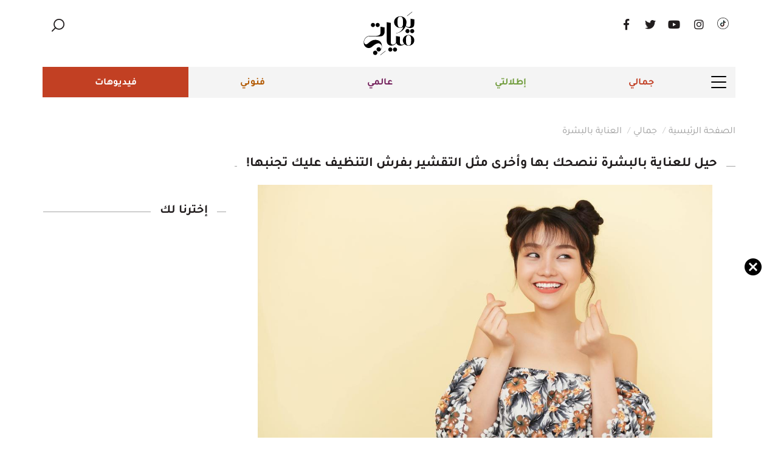

--- FILE ---
content_type: text/html; charset=UTF-8
request_url: https://yawmiyati.com/%D9%85%D9%82%D8%A7%D9%84%D8%A9/%D8%A7%D9%84%D8%B9%D9%86%D8%A7%D9%8A%D8%A9-%D8%A8%D8%A7%D9%84%D8%A8%D8%B4%D8%B1%D8%A9/%D8%AC%D9%85%D8%A7%D9%84%D9%8A/%D8%AD%D9%8A%D9%84-%D9%84%D9%84%D8%B9%D9%86%D8%A7%D9%8A%D8%A9-%D8%A8%D8%A7%D9%84%D8%A8%D8%B4%D8%B1%D8%A9-%D9%86%D9%86%D8%B5%D8%AD%D9%83-%D8%A8%D9%87%D8%A7-%D9%88%D8%A3%D8%AE%D8%B1%D9%89-%D9%85%D8%AB%D9%84-%D8%A7%D9%84%D8%AA%D9%82%D8%B4%D9%8A%D8%B1-%D8%A8%D9%81%D8%B1%D8%B4-%D8%A7%D9%84%D8%AA%D9%86%D8%B8%D9%8A%D9%81-%D8%B9%D9%84%D9%8A%D9%83-%D8%AA%D8%AC%D9%86%D8%A8%D9%87%D8%A7
body_size: 79166
content:

<!DOCTYPE html>
<html lang="ar">
	<head>
		<meta http-equiv="Content-Type" content="text/html; charset=utf-8" />

		<meta charset="UTF-8">

		<link rel="shortcut icon" href="https://yawmiyati.com/assets/site/images/favicon.png"/>
    	<link rel="apple-touch-icon-precomposed" href="https://yawmiyati.com/assets/site/images/favicon.png"/>

        <link rel="alternate" href="https://yawmiyati.com/مقالة/العناية-بالبشرة/جمالي/حيل-للعناية-بالبشرة-ننصحك-بها-وأخرى-مثل-التقشير-بفرش-التنظيف-عليك-تجنبها" hreflang="ar" />


        <!-- Mgid Sensor -->

<script type="a7e70ef462c85ef93dcdf723-text/javascript">

    (function() {

        var d = document, w = window;

        w.MgSensorData = w.MgSensorData || [];

        w.MgSensorData.push({

            cid:947462,

            project: "a.mgid.com"

        });

        var l = "a.mgid.com";

        var n = d.getElementsByTagName("script")[0];

        var s = d.createElement("script");

        s.type = "text/javascript";

        s.async = true;

        var dt = !Date.now?new Date().valueOf():Date.now();

        s.src = "https://" + l + "/mgsensor.js?d=" + dt;

        n.parentNode.insertBefore(s, n);

    })();

</script>

<!-- /Mgid Sensor -->

<!--        <link rel="preload" href="/assets/site/fonts/MyriadPro-Regular/MyriadPro-Regular.woff2" as="font" type="font/woff2" crossorigin="anonymous"/>-->
<!--        <link rel="preload" href="/assets/site/fonts/Iura6YBj_oCad4k1nzGBCw.woff2" as="font" type="font/woff2" crossorigin="anonymous"/>-->
<!--        <link rel="preload" href="/assets/site/fonts/Iurf6YBj_oCad4k1l4qkHrFpiQ.woff2" as="font" type="font/woff2" crossorigin="anonymous"/>-->
<!--        <link rel="preload" href="/assets/site/fonts/Iurf6YBj_oCad4k1l4qkHrRpiYlJ.woff2" as="font" type="font/woff2" crossorigin="anonymous"/>-->
<!--        <link rel="preload" href="/assets/site/fonts/Iura6YBj_oCad4k1nzSBC45I.woff2" as="font" type="font/woff2" crossorigin="anonymous"/>-->
<!---->
<!--                <link rel="preload" href="/assets/site/webfonts/fa-brands-400.woff2" as="font" type="font/woff2" crossorigin="anonymous"/>-->
<!--        <link rel="preload" href="/assets/site/fonts/Iurf6YBj_oCad4k1l8KiHrFpiQ.woff2" as="font" type="font/woff2" crossorigin="anonymous"/>-->
<!--        <link rel="preload" href="/assets/site/fonts/Iurf6YBj_oCad4k1l8KiHrRpiYlJ.woff2" as="font" type="font/woff2" crossorigin="anonymous"/>-->
<!--        <link rel="preload" href="/assets/site/fonts/MyriadPro-Black/MyriadPro-Black.woff2" as="font" type="font/woff2" crossorigin="anonymous"/>-->

<!--        <link rel="alternate" href="currentURL" hreflang="ar" />-->
<!--        <link  rel="stylesheet" href="https://fonts.googleapis.com/css?family=Scheherazade:400,700&display=swap" as="font" crossorigin="anonymous">-->
<!---->
<!--        <link rel="stylesheet" href="https://fonts.googleapis.com/css?family=Tajawal:400,500,700,800&display=swap" as="font" crossorigin="anonymous">-->

<style type="text/css">
    @font-face{font-family:Scheherazade;font-style:normal;font-weight:400;font-display:swap;src:url(/assets/site/fonts/YA9Ur0yF4ETZN60keViq1kQQtZmptvY.woff2) format('woff2');unicode-range:U+0600-06FF,U+200C-200E,U+2010-2011,U+204F,U+2E41,U+FB50-FDFF,U+FE80-FEFC}@font-face{font-family:Scheherazade;font-style:normal;font-weight:400;font-display:swap;src:url(/assets/site/fonts/YA9Ur0yF4ETZN60keViq1kQQsJmp.woff2) format('woff2');unicode-range:U+0000-00FF,U+0131,U+0152-0153,U+02BB-02BC,U+02C6,U+02DA,U+02DC,U+2000-206F,U+2074,U+20AC,U+2122,U+2191,U+2193,U+2212,U+2215,U+FEFF,U+FFFD}@font-face{font-family:Scheherazade;font-style:normal;font-weight:700;font-display:swap;src:url(/assets/site/fonts/YA9Lr0yF4ETZN60keViq1kQYC7y8jNfUzdA.woff2) format('woff2');unicode-range:U+0600-06FF,U+200C-200E,U+2010-2011,U+204F,U+2E41,U+FB50-FDFF,U+FE80-FEFC}@font-face{font-family:Scheherazade;font-style:normal;font-weight:700;font-display:swap;src:url(/assets/site/fonts/YA9Lr0yF4ETZN60keViq1kQYC7y8idfU.woff2) format('woff2');unicode-range:U+0000-00FF,U+0131,U+0152-0153,U+02BB-02BC,U+02C6,U+02DA,U+02DC,U+2000-206F,U+2074,U+20AC,U+2122,U+2191,U+2193,U+2212,U+2215,U+FEFF,U+FFFD}@font-face{font-family:Tajawal;font-style:normal;font-weight:400;font-display:swap;src:url(/assets/site/fonts/Iura6YBj_oCad4k1nzSBC45I.woff2) format('woff2');unicode-range:U+0600-06FF,U+200C-200E,U+2010-2011,U+204F,U+2E41,U+FB50-FDFF,U+FE80-FEFC}@font-face{font-family:Tajawal;font-style:normal;font-weight:400;font-display:swap;src:url(/assets/site/fonts/Iura6YBj_oCad4k1nzGBCw.woff2) format('woff2');unicode-range:U+0000-00FF,U+0131,U+0152-0153,U+02BB-02BC,U+02C6,U+02DA,U+02DC,U+2000-206F,U+2074,U+20AC,U+2122,U+2191,U+2193,U+2212,U+2215,U+FEFF,U+FFFD}@font-face{font-family:Tajawal;font-style:normal;font-weight:500;font-display:swap;src:url(/assets/site/fonts/Iurf6YBj_oCad4k1l8KiHrRpiYlJ.woff2) format('woff2');unicode-range:U+0600-06FF,U+200C-200E,U+2010-2011,U+204F,U+2E41,U+FB50-FDFF,U+FE80-FEFC}@font-face{font-family:Tajawal;font-style:normal;font-weight:500;font-display:swap;src:url(/assets/site/fonts/Iurf6YBj_oCad4k1l8KiHrFpiQ.woff2) format('woff2');unicode-range:U+0000-00FF,U+0131,U+0152-0153,U+02BB-02BC,U+02C6,U+02DA,U+02DC,U+2000-206F,U+2074,U+20AC,U+2122,U+2191,U+2193,U+2212,U+2215,U+FEFF,U+FFFD}@font-face{font-family:Tajawal;font-style:normal;font-weight:700;font-display:swap;src:url(/assets/site/fonts/Iurf6YBj_oCad4k1l4qkHrRpiYlJ.woff2) format('woff2');unicode-range:U+0600-06FF,U+200C-200E,U+2010-2011,U+204F,U+2E41,U+FB50-FDFF,U+FE80-FEFC}@font-face{font-family:Tajawal;font-style:normal;font-weight:700;font-display:swap;src:url(/assets/site/fonts/Iurf6YBj_oCad4k1l4qkHrFpiQ.woff2) format('woff2');unicode-range:U+0000-00FF,U+0131,U+0152-0153,U+02BB-02BC,U+02C6,U+02DA,U+02DC,U+2000-206F,U+2074,U+20AC,U+2122,U+2191,U+2193,U+2212,U+2215,U+FEFF,U+FFFD}@font-face{font-family:Tajawal;font-style:normal;font-weight:800;font-display:swap;src:url(/assets/site/fonts/Iurf6YBj_oCad4k1l5anHrRpiYlJ.woff2) format('woff2');unicode-range:U+0600-06FF,U+200C-200E,U+2010-2011,U+204F,U+2E41,U+FB50-FDFF,U+FE80-FEFC}@font-face{font-family:Tajawal;font-style:normal;font-weight:800;font-display:swap;src:url(/assets/site/fonts/Iurf6YBj_oCad4k1l5anHrFpiQ.woff2) format('woff2');unicode-range:U+0000-00FF,U+0131,U+0152-0153,U+02BB-02BC,U+02C6,U+02DA,U+02DC,U+2000-206F,U+2074,U+20AC,U+2122,U+2191,U+2193,U+2212,U+2215,U+FEFF,U+FFFD}.icheckbox_square,.iradio_square{display:inline-block;vertical-align:middle;margin:0;padding:0;width:22px;height:22px;background:url(/assets/site/css/square/square.png) no-repeat;border:none;cursor:pointer}.icheckbox_square{background-position:0 0}.icheckbox_square.hover{background-position:-24px 0}.icheckbox_square.checked{background-position:-48px 0}.icheckbox_square.disabled{background-position:-72px 0;cursor:default}.icheckbox_square.checked.disabled{background-position:-96px 0}.iradio_square{background-position:-120px 0}.iradio_square.hover{background-position:-144px 0}.iradio_square.checked{background-position:-168px 0}.iradio_square.disabled{background-position:-192px 0;cursor:default}.iradio_square.checked.disabled{background-position:-216px 0}@media only screen and (-webkit-min-device-pixel-ratio:1.5),only screen and (-moz-min-device-pixel-ratio:1.5),only screen and (-o-min-device-pixel-ratio:3/2),only screen and (min-device-pixel-ratio:1.5){.icheckbox_square,.iradio_square{background-image:url(/assets/site/css/square/square@2x.png);-webkit-background-size:240px 24px;background-size:240px 24px}}.icheckbox_square-red,.iradio_square-red{display:inline-block;vertical-align:middle;margin:0;padding:0;width:22px;height:22px;background:url(/assets/site/css/square/red.png) no-repeat;border:none;cursor:pointer}.icheckbox_square-red{background-position:0 0}.icheckbox_square-red.hover{background-position:-24px 0}.icheckbox_square-red.checked{background-position:-48px 0}.icheckbox_square-red.disabled{background-position:-72px 0;cursor:default}.icheckbox_square-red.checked.disabled{background-position:-96px 0}.iradio_square-red{background-position:-120px 0}.iradio_square-red.hover{background-position:-144px 0}.iradio_square-red.checked{background-position:-168px 0}.iradio_square-red.disabled{background-position:-192px 0;cursor:default}.iradio_square-red.checked.disabled{background-position:-216px 0}@media only screen and (-webkit-min-device-pixel-ratio:1.5),only screen and (-moz-min-device-pixel-ratio:1.5),only screen and (-o-min-device-pixel-ratio:3/2),only screen and (min-device-pixel-ratio:1.5){.icheckbox_square-red,.iradio_square-red{background-image:url(/assets/site/css/square/red@2x.png);-webkit-background-size:240px 24px;background-size:240px 24px}}.icheckbox_square-green,.iradio_square-green{display:inline-block;vertical-align:middle;margin:0;padding:0;width:22px;height:22px;background:url(/assets/site/css/square/green.png) no-repeat;border:none;cursor:pointer}.icheckbox_square-green{background-position:0 0}.icheckbox_square-green.hover{background-position:-24px 0}.icheckbox_square-green.checked{background-position:-48px 0}.icheckbox_square-green.disabled{background-position:-72px 0;cursor:default}.icheckbox_square-green.checked.disabled{background-position:-96px 0}.iradio_square-green{background-position:-120px 0}.iradio_square-green.hover{background-position:-144px 0}.iradio_square-green.checked{background-position:-168px 0}.iradio_square-green.disabled{background-position:-192px 0;cursor:default}.iradio_square-green.checked.disabled{background-position:-216px 0}@media only screen and (-webkit-min-device-pixel-ratio:1.5),only screen and (-moz-min-device-pixel-ratio:1.5),only screen and (-o-min-device-pixel-ratio:3/2),only screen and (min-device-pixel-ratio:1.5){.icheckbox_square-green,.iradio_square-green{background-image:url(/assets/site/css/square/green@2x.png);-webkit-background-size:240px 24px;background-size:240px 24px}}.icheckbox_square-blue,.iradio_square-blue{display:inline-block;vertical-align:middle;margin:0;padding:0;width:22px;height:22px;background:url(/assets/site/css/square/blue.png) no-repeat;border:none;cursor:pointer}.icheckbox_square-blue{background-position:0 0}.icheckbox_square-blue.hover{background-position:-24px 0}.icheckbox_square-blue.checked{background-position:-48px 0}.icheckbox_square-blue.disabled{background-position:-72px 0;cursor:default}.icheckbox_square-blue.checked.disabled{background-position:-96px 0}.iradio_square-blue{background-position:-120px 0}.iradio_square-blue.hover{background-position:-144px 0}.iradio_square-blue.checked{background-position:-168px 0}.iradio_square-blue.disabled{background-position:-192px 0;cursor:default}.iradio_square-blue.checked.disabled{background-position:-216px 0}@media only screen and (-webkit-min-device-pixel-ratio:1.5),only screen and (-moz-min-device-pixel-ratio:1.5),only screen and (-o-min-device-pixel-ratio:3/2),only screen and (min-device-pixel-ratio:1.5){.icheckbox_square-blue,.iradio_square-blue{background-image:url(/assets/site/css/square/blue@2x.png);-webkit-background-size:240px 24px;background-size:240px 24px}}.icheckbox_square-aero,.iradio_square-aero{display:inline-block;vertical-align:middle;margin:0;padding:0;width:22px;height:22px;background:url(/assets/site/css/square/aero.png) no-repeat;border:none;cursor:pointer}.icheckbox_square-aero{background-position:0 0}.icheckbox_square-aero.hover{background-position:-24px 0}.icheckbox_square-aero.checked{background-position:-48px 0}.icheckbox_square-aero.disabled{background-position:-72px 0;cursor:default}.icheckbox_square-aero.checked.disabled{background-position:-96px 0}.iradio_square-aero{background-position:-120px 0}.iradio_square-aero.hover{background-position:-144px 0}.iradio_square-aero.checked{background-position:-168px 0}.iradio_square-aero.disabled{background-position:-192px 0;cursor:default}.iradio_square-aero.checked.disabled{background-position:-216px 0}@media only screen and (-webkit-min-device-pixel-ratio:1.5),only screen and (-moz-min-device-pixel-ratio:1.5),only screen and (-o-min-device-pixel-ratio:3/2),only screen and (min-device-pixel-ratio:1.5){.icheckbox_square-aero,.iradio_square-aero{background-image:url(/assets/site/css/square/aero@2x.png);-webkit-background-size:240px 24px;background-size:240px 24px}}.icheckbox_square-grey,.iradio_square-grey{display:inline-block;vertical-align:middle;margin:0;padding:0;width:22px;height:22px;background:url(/assets/site/css/square/grey.png) no-repeat;border:none;cursor:pointer}.icheckbox_square-grey{background-position:0 0}.icheckbox_square-grey.hover{background-position:-24px 0}.icheckbox_square-grey.checked{background-position:-48px 0}.icheckbox_square-grey.disabled{background-position:-72px 0;cursor:default}.icheckbox_square-grey.checked.disabled{background-position:-96px 0}.iradio_square-grey{background-position:-120px 0}.iradio_square-grey.hover{background-position:-144px 0}.iradio_square-grey.checked{background-position:-168px 0}.iradio_square-grey.disabled{background-position:-192px 0;cursor:default}.iradio_square-grey.checked.disabled{background-position:-216px 0}@media only screen and (-webkit-min-device-pixel-ratio:1.5),only screen and (-moz-min-device-pixel-ratio:1.5),only screen and (-o-min-device-pixel-ratio:3/2),only screen and (min-device-pixel-ratio:1.5){.icheckbox_square-grey,.iradio_square-grey{background-image:url(/assets/site/css/square/grey@2x.png);-webkit-background-size:240px 24px;background-size:240px 24px}}.icheckbox_square-orange,.iradio_square-orange{display:inline-block;vertical-align:middle;margin:0;padding:0;width:22px;height:22px;background:url(/assets/site/css/square/orange.png) no-repeat;border:none;cursor:pointer}.icheckbox_square-orange{background-position:0 0}.icheckbox_square-orange.hover{background-position:-24px 0}.icheckbox_square-orange.checked{background-position:-48px 0}.icheckbox_square-orange.disabled{background-position:-72px 0;cursor:default}.icheckbox_square-orange.checked.disabled{background-position:-96px 0}.iradio_square-orange{background-position:-120px 0}.iradio_square-orange.hover{background-position:-144px 0}.iradio_square-orange.checked{background-position:-168px 0}.iradio_square-orange.disabled{background-position:-192px 0;cursor:default}.iradio_square-orange.checked.disabled{background-position:-216px 0}@media only screen and (-webkit-min-device-pixel-ratio:1.5),only screen and (-moz-min-device-pixel-ratio:1.5),only screen and (-o-min-device-pixel-ratio:3/2),only screen and (min-device-pixel-ratio:1.5){.icheckbox_square-orange,.iradio_square-orange{background-image:url(/assets/site/css/square/orange@2x.png);-webkit-background-size:240px 24px;background-size:240px 24px}}.icheckbox_square-yellow,.iradio_square-yellow{display:inline-block;vertical-align:middle;margin:0;padding:0;width:22px;height:22px;background:url(/assets/site/css/square/yellow.png) no-repeat;border:none;cursor:pointer}.icheckbox_square-yellow{background-position:0 0}.icheckbox_square-yellow.hover{background-position:-24px 0}.icheckbox_square-yellow.checked{background-position:-48px 0}.icheckbox_square-yellow.disabled{background-position:-72px 0;cursor:default}.icheckbox_square-yellow.checked.disabled{background-position:-96px 0}.iradio_square-yellow{background-position:-120px 0}.iradio_square-yellow.hover{background-position:-144px 0}.iradio_square-yellow.checked{background-position:-168px 0}.iradio_square-yellow.disabled{background-position:-192px 0;cursor:default}.iradio_square-yellow.checked.disabled{background-position:-216px 0}@media only screen and (-webkit-min-device-pixel-ratio:1.5),only screen and (-moz-min-device-pixel-ratio:1.5),only screen and (-o-min-device-pixel-ratio:3/2),only screen and (min-device-pixel-ratio:1.5){.icheckbox_square-yellow,.iradio_square-yellow{background-image:url(/assets/site/css/square/yellow@2x.png);-webkit-background-size:240px 24px;background-size:240px 24px}}.icheckbox_square-pink,.iradio_square-pink{display:inline-block;vertical-align:middle;margin:0;padding:0;width:22px;height:22px;background:url(/assets/site/css/square/pink.png) no-repeat;border:none;cursor:pointer}.icheckbox_square-pink{background-position:0 0}.icheckbox_square-pink.hover{background-position:-24px 0}.icheckbox_square-pink.checked{background-position:-48px 0}.icheckbox_square-pink.disabled{background-position:-72px 0;cursor:default}.icheckbox_square-pink.checked.disabled{background-position:-96px 0}.iradio_square-pink{background-position:-120px 0}.iradio_square-pink.hover{background-position:-144px 0}.iradio_square-pink.checked{background-position:-168px 0}.iradio_square-pink.disabled{background-position:-192px 0;cursor:default}.iradio_square-pink.checked.disabled{background-position:-216px 0}@media only screen and (-webkit-min-device-pixel-ratio:1.5),only screen and (-moz-min-device-pixel-ratio:1.5),only screen and (-o-min-device-pixel-ratio:3/2),only screen and (min-device-pixel-ratio:1.5){.icheckbox_square-pink,.iradio_square-pink{background-image:url(/assets/site/css/square/pink@2x.png);-webkit-background-size:240px 24px;background-size:240px 24px}}.icheckbox_square-purple,.iradio_square-purple{display:inline-block;vertical-align:middle;margin:0;padding:0;width:22px;height:22px;background:url(/assets/site/css/square/purple.png) no-repeat;border:none;cursor:pointer}.icheckbox_square-purple{background-position:0 0}.icheckbox_square-purple.hover{background-position:-24px 0}.icheckbox_square-purple.checked{background-position:-48px 0}.icheckbox_square-purple.disabled{background-position:-72px 0;cursor:default}.icheckbox_square-purple.checked.disabled{background-position:-96px 0}.iradio_square-purple{background-position:-120px 0}.iradio_square-purple.hover{background-position:-144px 0}.iradio_square-purple.checked{background-position:-168px 0}.iradio_square-purple.disabled{background-position:-192px 0;cursor:default}.iradio_square-purple.checked.disabled{background-position:-216px 0}@media only screen and (-webkit-min-device-pixel-ratio:1.5),only screen and (-moz-min-device-pixel-ratio:1.5),only screen and (-o-min-device-pixel-ratio:3/2),only screen and (min-device-pixel-ratio:1.5){.icheckbox_square-purple,.iradio_square-purple{background-image:url(/assets/site/css/square/purple@2x.png);-webkit-background-size:240px 24px;background-size:240px 24px}}
.nav .nav-divider,svg:not(:root){overflow:hidden}.swiper-wrapper,hr{-webkit-box-sizing:content-box}hr,img{border:0}body,figure{margin:0}.invisible,.owl-carousel .owl-stage:after,.owl-carousel.owl-refresh .owl-item,.swiper-invisible-blank-slide{visibility:hidden}.fa,.fab,.fal,.far,.fas,.glyphicon,.mm-menu{-moz-osx-font-smoothing:grayscale}.lSSlideOuter.lSrtl,.mm-menu_rtl,.owl-carousel.owl-rtl,body,html{direction:rtl}html{font-family:sans-serif;-webkit-text-size-adjust:100%;-ms-text-size-adjust:100%}article,aside,details,figcaption,figure,footer,header,hgroup,main,menu,nav,section,summary{display:block}audio,canvas,progress,video{display:inline-block;vertical-align:baseline}audio:not([controls]){display:none;height:0}[hidden],template{display:none}a{background-color:transparent;color:#337ab7}a:active,a:hover{outline:0}b,optgroup,strong{font-weight:700}dfn{font-style:italic}h1{margin:.67em 0}mark{color:#000;background:#ff0}sub,sup{position:relative;font-size:75%;line-height:0;vertical-align:baseline}sup{top:-.5em}sub{bottom:-.25em}img{vertical-align:middle}hr{height:0;-moz-box-sizing:content-box;box-sizing:content-box}*,:after,:before,input[type=checkbox],input[type=radio]{-webkit-box-sizing:border-box;-moz-box-sizing:border-box}pre,textarea{overflow:auto}code,kbd,pre,samp{font-size:1em}button,input,optgroup,select,textarea{margin:0;font:inherit;color:inherit}.glyphicon,address{font-style:normal}button{overflow:visible}button,select{text-transform:none}button,html input[type=button],input[type=reset],input[type=submit]{-webkit-appearance:button;cursor:pointer}button[disabled],html input[disabled]{cursor:default}button::-moz-focus-inner,input::-moz-focus-inner{padding:0;border:0}input[type=checkbox],input[type=radio]{box-sizing:border-box;padding:0}input[type=number]::-webkit-inner-spin-button,input[type=number]::-webkit-outer-spin-button{height:auto}input[type=search]::-webkit-search-cancel-button,input[type=search]::-webkit-search-decoration{-webkit-appearance:none}table{border-spacing:0;border-collapse:collapse}td,th{padding:0}/*! Source: https://github.com/h5bp/html5-boilerplate/blob/master/src/css/main.css */@media print{blockquote,img,pre,tr{page-break-inside:avoid}*,:after,:before{color:#000!important;text-shadow:none!important;background:0 0!important;-webkit-box-shadow:none!important;box-shadow:none!important}a,a:visited{text-decoration:underline}a[href]:after{content:" ("attr(href) ")"}abbr[title]:after{content:" ("attr(title) ")"}a[href^="#"]:after,a[href^="javascript:"]:after{content:""}blockquote,pre{border:1px solid #999}thead{display:table-header-group}img{max-width:100%!important}h2,h3,p{orphans:3;widows:3}h2,h3{page-break-after:avoid}.navbar{display:none}.btn>.caret,.dropup>.btn>.caret{border-top-color:#000!important}.label{border:1px solid #000}.table{border-collapse:collapse!important}.table td,.table th{background-color:#fff!important}.table-bordered td,.table-bordered th{border:1px solid #ddd!important}}.dropdown-menu,.modal-content{-webkit-background-clip:padding-box}.btn,.btn-danger.active,.btn-danger:active,.btn-default.active,.btn-default:active,.btn-info.active,.btn-info:active,.btn-primary.active,.btn-primary:active,.btn-warning.active,.btn-warning:active,.btn.active,.btn:active,.dropdown-menu>.disabled>a:focus,.dropdown-menu>.disabled>a:hover,.form-control,.navbar-toggle,.open>.dropdown-toggle.btn-danger,.open>.dropdown-toggle.btn-default,.open>.dropdown-toggle.btn-info,.open>.dropdown-toggle.btn-primary,.open>.dropdown-toggle.btn-warning{background-image:none}.img-thumbnail,body{background-color:#fff}.container{background:#fff}@font-face{font-family:'Glyphicons Halflings';src:url(/assets/site/fonts/glyphicons-halflings-regular.eot);src:url(/assets/site/fonts/glyphicons-halflings-regular.eot?#iefix) format('embedded-opentype'),url(/assets/site/fonts/glyphicons-halflings-regular.woff2) format('woff2'),url(/assets/site/fonts/glyphicons-halflings-regular.woff) format('woff'),url(/assets/site/fonts/glyphicons-halflings-regular.ttf) format('truetype'),url(/assets/site/fonts/glyphicons-halflings-regular.svg#glyphicons_halflingsregular) format('svg')}.glyphicon{position:relative;top:1px;display:inline-block;font-family:'Glyphicons Halflings';font-weight:400;line-height:1;-webkit-font-smoothing:antialiased}.glyphicon-asterisk:before{content:"\002a"}.glyphicon-plus:before{content:"\002b"}.glyphicon-eur:before,.glyphicon-euro:before{content:"\20ac"}.glyphicon-minus:before{content:"\2212"}.glyphicon-cloud:before{content:"\2601"}.glyphicon-envelope:before{content:"\2709"}.glyphicon-pencil:before{content:"\270f"}.glyphicon-glass:before{content:"\e001"}.glyphicon-music:before{content:"\e002"}.glyphicon-search:before{content:"\e003"}.glyphicon-heart:before{content:"\e005"}.glyphicon-star:before{content:"\e006"}.glyphicon-star-empty:before{content:"\e007"}.glyphicon-user:before{content:"\e008"}.glyphicon-film:before{content:"\e009"}.glyphicon-th-large:before{content:"\e010"}.glyphicon-th:before{content:"\e011"}.glyphicon-th-list:before{content:"\e012"}.glyphicon-ok:before{content:"\e013"}.glyphicon-remove:before{content:"\e014"}.glyphicon-zoom-in:before{content:"\e015"}.glyphicon-zoom-out:before{content:"\e016"}.glyphicon-off:before{content:"\e017"}.glyphicon-signal:before{content:"\e018"}.glyphicon-cog:before{content:"\e019"}.glyphicon-trash:before{content:"\e020"}.glyphicon-home:before{content:"\e021"}.glyphicon-file:before{content:"\e022"}.glyphicon-time:before{content:"\e023"}.glyphicon-road:before{content:"\e024"}.glyphicon-download-alt:before{content:"\e025"}.glyphicon-download:before{content:"\e026"}.glyphicon-upload:before{content:"\e027"}.glyphicon-inbox:before{content:"\e028"}.glyphicon-play-circle:before{content:"\e029"}.glyphicon-repeat:before{content:"\e030"}.glyphicon-refresh:before{content:"\e031"}.glyphicon-list-alt:before{content:"\e032"}.glyphicon-lock:before{content:"\e033"}.glyphicon-flag:before{content:"\e034"}.glyphicon-headphones:before{content:"\e035"}.glyphicon-volume-off:before{content:"\e036"}.glyphicon-volume-down:before{content:"\e037"}.glyphicon-volume-up:before{content:"\e038"}.glyphicon-qrcode:before{content:"\e039"}.glyphicon-barcode:before{content:"\e040"}.glyphicon-tag:before{content:"\e041"}.glyphicon-tags:before{content:"\e042"}.glyphicon-book:before{content:"\e043"}.glyphicon-bookmark:before{content:"\e044"}.glyphicon-print:before{content:"\e045"}.glyphicon-camera:before{content:"\e046"}.glyphicon-font:before{content:"\e047"}.glyphicon-bold:before{content:"\e048"}.glyphicon-italic:before{content:"\e049"}.glyphicon-text-height:before{content:"\e050"}.glyphicon-text-width:before{content:"\e051"}.glyphicon-align-left:before{content:"\e052"}.glyphicon-align-center:before{content:"\e053"}.glyphicon-align-right:before{content:"\e054"}.glyphicon-align-justify:before{content:"\e055"}.glyphicon-list:before{content:"\e056"}.glyphicon-indent-left:before{content:"\e057"}.glyphicon-indent-right:before{content:"\e058"}.glyphicon-facetime-video:before{content:"\e059"}.glyphicon-picture:before{content:"\e060"}.glyphicon-map-marker:before{content:"\e062"}.glyphicon-adjust:before{content:"\e063"}.glyphicon-tint:before{content:"\e064"}.glyphicon-edit:before{content:"\e065"}.glyphicon-share:before{content:"\e066"}.glyphicon-check:before{content:"\e067"}.glyphicon-move:before{content:"\e068"}.glyphicon-step-backward:before{content:"\e069"}.glyphicon-fast-backward:before{content:"\e070"}.glyphicon-backward:before{content:"\e071"}.glyphicon-play:before{content:"\e072"}.glyphicon-pause:before{content:"\e073"}.glyphicon-stop:before{content:"\e074"}.glyphicon-forward:before{content:"\e075"}.glyphicon-fast-forward:before{content:"\e076"}.glyphicon-step-forward:before{content:"\e077"}.glyphicon-eject:before{content:"\e078"}.glyphicon-chevron-left:before{content:"\e079"}.glyphicon-chevron-right:before{content:"\e080"}.glyphicon-plus-sign:before{content:"\e081"}.glyphicon-minus-sign:before{content:"\e082"}.glyphicon-remove-sign:before{content:"\e083"}.glyphicon-ok-sign:before{content:"\e084"}.glyphicon-question-sign:before{content:"\e085"}.glyphicon-info-sign:before{content:"\e086"}.glyphicon-screenshot:before{content:"\e087"}.glyphicon-remove-circle:before{content:"\e088"}.glyphicon-ok-circle:before{content:"\e089"}.glyphicon-ban-circle:before{content:"\e090"}.glyphicon-arrow-left:before{content:"\e091"}.glyphicon-arrow-right:before{content:"\e092"}.glyphicon-arrow-up:before{content:"\e093"}.glyphicon-arrow-down:before{content:"\e094"}.glyphicon-share-alt:before{content:"\e095"}.glyphicon-resize-full:before{content:"\e096"}.glyphicon-resize-small:before{content:"\e097"}.glyphicon-exclamation-sign:before{content:"\e101"}.glyphicon-gift:before{content:"\e102"}.glyphicon-leaf:before{content:"\e103"}.glyphicon-fire:before{content:"\e104"}.glyphicon-eye-open:before{content:"\e105"}.glyphicon-eye-close:before{content:"\e106"}.glyphicon-warning-sign:before{content:"\e107"}.glyphicon-plane:before{content:"\e108"}.glyphicon-calendar:before{content:"\e109"}.glyphicon-random:before{content:"\e110"}.glyphicon-comment:before{content:"\e111"}.glyphicon-magnet:before{content:"\e112"}.glyphicon-chevron-up:before{content:"\e113"}.glyphicon-chevron-down:before{content:"\e114"}.glyphicon-retweet:before{content:"\e115"}.glyphicon-shopping-cart:before{content:"\e116"}.glyphicon-folder-close:before{content:"\e117"}.glyphicon-folder-open:before{content:"\e118"}.glyphicon-resize-vertical:before{content:"\e119"}.glyphicon-resize-horizontal:before{content:"\e120"}.glyphicon-hdd:before{content:"\e121"}.glyphicon-bullhorn:before{content:"\e122"}.glyphicon-bell:before{content:"\e123"}.glyphicon-certificate:before{content:"\e124"}.glyphicon-thumbs-up:before{content:"\e125"}.glyphicon-thumbs-down:before{content:"\e126"}.glyphicon-hand-right:before{content:"\e127"}.glyphicon-hand-left:before{content:"\e128"}.glyphicon-hand-up:before{content:"\e129"}.glyphicon-hand-down:before{content:"\e130"}.glyphicon-circle-arrow-right:before{content:"\e131"}.glyphicon-circle-arrow-left:before{content:"\e132"}.glyphicon-circle-arrow-up:before{content:"\e133"}.glyphicon-circle-arrow-down:before{content:"\e134"}.glyphicon-globe:before{content:"\e135"}.glyphicon-wrench:before{content:"\e136"}.glyphicon-tasks:before{content:"\e137"}.glyphicon-filter:before{content:"\e138"}.glyphicon-briefcase:before{content:"\e139"}.glyphicon-fullscreen:before{content:"\e140"}.glyphicon-dashboard:before{content:"\e141"}.glyphicon-paperclip:before{content:"\e142"}.glyphicon-heart-empty:before{content:"\e143"}.glyphicon-link:before{content:"\e144"}.glyphicon-phone:before{content:"\e145"}.glyphicon-pushpin:before{content:"\e146"}.glyphicon-usd:before{content:"\e148"}.glyphicon-gbp:before{content:"\e149"}.glyphicon-sort:before{content:"\e150"}.glyphicon-sort-by-alphabet:before{content:"\e151"}.glyphicon-sort-by-alphabet-alt:before{content:"\e152"}.glyphicon-sort-by-order:before{content:"\e153"}.glyphicon-sort-by-order-alt:before{content:"\e154"}.glyphicon-sort-by-attributes:before{content:"\e155"}.glyphicon-sort-by-attributes-alt:before{content:"\e156"}.glyphicon-unchecked:before{content:"\e157"}.glyphicon-expand:before{content:"\e158"}.glyphicon-collapse-down:before{content:"\e159"}.glyphicon-collapse-up:before{content:"\e160"}.glyphicon-log-in:before{content:"\e161"}.glyphicon-flash:before{content:"\e162"}.glyphicon-log-out:before{content:"\e163"}.glyphicon-new-window:before{content:"\e164"}.glyphicon-record:before{content:"\e165"}.glyphicon-save:before{content:"\e166"}.glyphicon-open:before{content:"\e167"}.glyphicon-saved:before{content:"\e168"}.glyphicon-import:before{content:"\e169"}.glyphicon-export:before{content:"\e170"}.glyphicon-send:before{content:"\e171"}.glyphicon-floppy-disk:before{content:"\e172"}.glyphicon-floppy-saved:before{content:"\e173"}.glyphicon-floppy-remove:before{content:"\e174"}.glyphicon-floppy-save:before{content:"\e175"}.glyphicon-floppy-open:before{content:"\e176"}.glyphicon-credit-card:before{content:"\e177"}.glyphicon-transfer:before{content:"\e178"}.glyphicon-cutlery:before{content:"\e179"}.glyphicon-header:before{content:"\e180"}.glyphicon-compressed:before{content:"\e181"}.glyphicon-earphone:before{content:"\e182"}.glyphicon-phone-alt:before{content:"\e183"}.glyphicon-tower:before{content:"\e184"}.glyphicon-stats:before{content:"\e185"}.glyphicon-sd-video:before{content:"\e186"}.glyphicon-hd-video:before{content:"\e187"}.glyphicon-subtitles:before{content:"\e188"}.glyphicon-sound-stereo:before{content:"\e189"}.glyphicon-sound-dolby:before{content:"\e190"}.glyphicon-sound-5-1:before{content:"\e191"}.glyphicon-sound-6-1:before{content:"\e192"}.glyphicon-sound-7-1:before{content:"\e193"}.glyphicon-copyright-mark:before{content:"\e194"}.glyphicon-registration-mark:before{content:"\e195"}.glyphicon-cloud-download:before{content:"\e197"}.glyphicon-cloud-upload:before{content:"\e198"}.glyphicon-tree-conifer:before{content:"\e199"}.glyphicon-tree-deciduous:before{content:"\e200"}.glyphicon-cd:before{content:"\e201"}.glyphicon-save-file:before{content:"\e202"}.glyphicon-open-file:before{content:"\e203"}.glyphicon-level-up:before{content:"\e204"}.glyphicon-copy:before{content:"\e205"}.glyphicon-paste:before{content:"\e206"}.glyphicon-alert:before{content:"\e209"}.glyphicon-equalizer:before{content:"\e210"}.glyphicon-king:before{content:"\e211"}.glyphicon-queen:before{content:"\e212"}.glyphicon-pawn:before{content:"\e213"}.glyphicon-bishop:before{content:"\e214"}.glyphicon-knight:before{content:"\e215"}.glyphicon-baby-formula:before{content:"\e216"}.glyphicon-tent:before{content:"\26fa"}.glyphicon-blackboard:before{content:"\e218"}.glyphicon-bed:before{content:"\e219"}.glyphicon-apple:before{content:"\f8ff"}.glyphicon-erase:before{content:"\e221"}.glyphicon-hourglass:before{content:"\231b"}.glyphicon-lamp:before{content:"\e223"}.glyphicon-duplicate:before{content:"\e224"}.glyphicon-piggy-bank:before{content:"\e225"}.glyphicon-scissors:before{content:"\e226"}.glyphicon-bitcoin:before,.glyphicon-btc:before,.glyphicon-xbt:before{content:"\e227"}.glyphicon-jpy:before,.glyphicon-yen:before{content:"\00a5"}.glyphicon-rub:before,.glyphicon-ruble:before{content:"\20bd"}.glyphicon-scale:before{content:"\e230"}.glyphicon-ice-lolly:before{content:"\e231"}.glyphicon-ice-lolly-tasted:before{content:"\e232"}.glyphicon-education:before{content:"\e233"}.glyphicon-option-horizontal:before{content:"\e234"}.glyphicon-option-vertical:before{content:"\e235"}.glyphicon-menu-hamburger:before{content:"\e236"}.glyphicon-modal-window:before{content:"\e237"}.glyphicon-oil:before{content:"\e238"}.glyphicon-grain:before{content:"\e239"}.glyphicon-sunglasses:before{content:"\e240"}.glyphicon-text-size:before{content:"\e241"}.glyphicon-text-color:before{content:"\e242"}.glyphicon-text-background:before{content:"\e243"}.glyphicon-object-align-top:before{content:"\e244"}.glyphicon-object-align-bottom:before{content:"\e245"}.glyphicon-object-align-horizontal:before{content:"\e246"}.glyphicon-object-align-left:before{content:"\e247"}.glyphicon-object-align-vertical:before{content:"\e248"}.glyphicon-object-align-right:before{content:"\e249"}.glyphicon-triangle-right:before{content:"\e250"}.glyphicon-triangle-left:before{content:"\e251"}.glyphicon-triangle-bottom:before{content:"\e252"}.glyphicon-triangle-top:before{content:"\e253"}.glyphicon-console:before{content:"\e254"}.glyphicon-superscript:before{content:"\e255"}.glyphicon-subscript:before{content:"\e256"}.glyphicon-menu-left:before{content:"\e257"}.glyphicon-menu-right:before{content:"\e258"}.glyphicon-menu-down:before{content:"\e259"}.glyphicon-menu-up:before{content:"\e260"}*,:after,:before{box-sizing:border-box}html{font-size:10px;-webkit-tap-highlight-color:transparent}body{font-size:16px;line-height:1.42857143}button,input,select,textarea{font-family:inherit;font-size:inherit;line-height:inherit}a:focus,a:hover{color:#23527c}a:focus{outline-offset:-2px}.carousel-inner>.item>a>img,.carousel-inner>.item>img,.img-responsive,.thumbnail a>img,.thumbnail>img{display:block;max-width:100%;height:auto;}.img-rounded{border-radius:6px}.img-thumbnail{display:inline-block;max-width:100%;height:auto;padding:4px;line-height:1.42857143;border:1px solid #ddd;border-radius:4px;-webkit-transition:all .2s ease-in-out;-o-transition:all .2s ease-in-out;transition:all .2s ease-in-out}.img-circle{border-radius:50%}hr{margin-top:20px;margin-bottom:20px;border-top:1px solid #eee}.sr-only{border:0}.sr-only-focusable:active,.sr-only-focusable:focus{clip:auto}[role=button]{cursor:pointer}.h1,.h2,.h3,.h4,.h5,.h6,h1,h2,h3,h4,h5,h6{font-family:inherit;font-weight:500;line-height:1.1;color:inherit}.h1 .small,.h1 small,.h2 .small,.h2 small,.h3 .small,.h3 small,.h4 .small,.h4 small,.h5 .small,.h5 small,.h6 .small,.h6 small,h1 .small,h1 small,h2 .small,h2 small,h3 .small,h3 small,h4 .small,h4 small,h5 .small,h5 small,h6 .small,h6 small{font-weight:400;line-height:1;color:#777}.h1,.h2,.h3,h1,h2,h3{margin-top:20px;margin-bottom:10px}.h1 .small,.h1 small,.h2 .small,.h2 small,.h3 .small,.h3 small,h1 .small,h1 small,h2 .small,h2 small,h3 .small,h3 small{font-size:65%}.h4,.h5,.h6,h4,h5,h6{margin-top:10px;margin-bottom:10px}.h4 .small,.h4 small,.h5 .small,.h5 small,.h6 .small,.h6 small,h4 .small,h4 small,h5 .small,h5 small,h6 .small,h6 small{font-size:75%}.h1,h1{font-size:36px}.h2,h2{font-size:30px}.h3,h3{font-size:24px}.h4,h4{font-size:18px}.h5,h5{font-size:14px}.h6,h6{font-size:12px}p{margin:0 0 10px}.lead{margin-bottom:20px;font-size:16px;font-weight:300;line-height:1.4}dt,kbd kbd,label{font-weight:700}address,blockquote .small,blockquote footer,blockquote small,dd,dt,pre{line-height:1.42857143}@media (min-width:768px){.lead{font-size:21px}}.small,small{font-size:85%}.mark,mark{padding:.2em;background-color:#fcf8e3}.list-inline,.list-unstyled{padding-left:0;list-style:none}.text-left{text-align:left}.text-right{text-align:right}.text-center{text-align:center}.text-justify{text-align:justify}.text-nowrap{white-space:nowrap}.text-lowercase{text-transform:lowercase}.text-uppercase{text-transform:uppercase}.text-capitalize{text-transform:capitalize}.text-muted{color:#777}.text-primary{color:#337ab7}a.text-primary:focus,a.text-primary:hover{color:#286090}.text-success{color:#3c763d}a.text-success:focus,a.text-success:hover{color:#2b542c}.text-info{color:#31708f}a.text-info:focus,a.text-info:hover{color:#245269}.text-warning{color:#8a6d3b}a.text-warning:focus,a.text-warning:hover{color:#66512c}.text-danger{color:#a94442}a.text-danger:focus,a.text-danger:hover{color:#843534}.bg-primary{color:#fff;background-color:#337ab7}a.bg-primary:focus,a.bg-primary:hover{background-color:#286090}.bg-success{background-color:#dff0d8}a.bg-success:focus,a.bg-success:hover{background-color:#c1e2b3}.bg-info{background-color:#d9edf7}a.bg-info:focus,a.bg-info:hover{background-color:#afd9ee}.bg-warning{background-color:#fcf8e3}a.bg-warning:focus,a.bg-warning:hover{background-color:#f7ecb5}.bg-danger{background-color:#f2dede}a.bg-danger:focus,a.bg-danger:hover{background-color:#e4b9b9}pre code,table{background-color:transparent}.page-header{padding-bottom:9px;margin:40px 0 20px;border-bottom:1px solid #eee}dl,ol,ul{margin-top:0}blockquote ol:last-child,blockquote p:last-child,blockquote ul:last-child,ol ol,ol ul,ul ol,ul ul{margin-bottom:0}address,dl{margin-bottom:20px}ol,ul{margin-bottom:10px}.list-inline>li{display:inline-block;padding-right:5px;padding-left:5px}dd{margin-left:0}@media (min-width:768px){.dl-horizontal dt{float:left;width:160px;overflow:hidden;clear:left;text-align:right;text-overflow:ellipsis;white-space:nowrap}.dl-horizontal dd{margin-left:180px}.container{width:750px}}abbr[data-original-title],abbr[title]{cursor:help;border-bottom:1px dotted #777}.initialism{font-size:90%;text-transform:uppercase}blockquote{padding:10px 20px;margin:0 0 20px;font-size:17.5px}blockquote .small,blockquote footer,blockquote small{display:block;font-size:80%;color:#777}legend,pre{display:block;color:#333}blockquote .small:before,blockquote footer:before,blockquote small:before{content:'\2014 \00A0'}.blockquote-reverse,blockquote.pull-right{padding-right:15px;padding-left:0;text-align:right;border-right:5px solid #eee;border-left:0}code,kbd{padding:2px 4px;font-size:90%}.blockquote-reverse .small:before,.blockquote-reverse footer:before,.blockquote-reverse small:before,blockquote.pull-right .small:before,blockquote.pull-right footer:before,blockquote.pull-right small:before{content:''}.blockquote-reverse .small:after,.blockquote-reverse footer:after,.blockquote-reverse small:after,blockquote.pull-right .small:after,blockquote.pull-right footer:after,blockquote.pull-right small:after{content:'\00A0 \2014'}code,kbd,pre,samp{font-family:Menlo,Monaco,Consolas,"Courier New",monospace}code{color:#c7254e;background-color:#f9f2f4;border-radius:4px}kbd{color:#fff;background-color:#333;border-radius:3px;-webkit-box-shadow:inset 0 -1px 0 rgba(0,0,0,.25);box-shadow:inset 0 -1px 0 rgba(0,0,0,.25)}kbd kbd{padding:0;font-size:100%;-webkit-box-shadow:none;box-shadow:none}pre{padding:9.5px;margin:0 0 10px;font-size:13px;word-break:break-all;word-wrap:break-word;background-color:#f5f5f5;border:1px solid #ccc;border-radius:4px}pre code{padding:0;font-size:inherit;color:inherit;white-space:pre-wrap;border-radius:0}.container,.container-fluid{padding-right:15px;padding-left:15px;margin-right:auto;margin-left:auto}.pre-scrollable{max-height:340px;overflow-y:scroll}@media (min-width:992px){.container{width:970px}}@media (min-width:1200px){.container{width:1170px}}@media (min-width:768px){.col-sm-1,.col-sm-10,.col-sm-11,.col-sm-12,.col-sm-2,.col-sm-3,.col-sm-4,.col-sm-5,.col-sm-6,.col-sm-7,.col-sm-8,.col-sm-9{float:left}.col-sm-12{width:100%}.col-sm-11{width:91.66666667%}.col-sm-10{width:83.33333333%}.col-sm-9{width:75%}.col-sm-8{width:66.66666667%}.col-sm-7{width:58.33333333%}.col-sm-6{width:50%}.col-sm-5{width:41.66666667%}.col-sm-4{width:33.33333333%}.col-sm-3{width:25%}.col-sm-2{width:16.66666667%}.col-sm-1{width:8.33333333%}.col-sm-pull-12{right:100%}.col-sm-pull-11{right:91.66666667%}.col-sm-pull-10{right:83.33333333%}.col-sm-pull-9{right:75%}.col-sm-pull-8{right:66.66666667%}.col-sm-pull-7{right:58.33333333%}.col-sm-pull-6{right:50%}.col-sm-pull-5{right:41.66666667%}.col-sm-pull-4{right:33.33333333%}.col-sm-pull-3{right:25%}.col-sm-pull-2{right:16.66666667%}.col-sm-pull-1{right:8.33333333%}.col-sm-pull-0{right:auto}.col-sm-push-12{left:100%}.col-sm-push-11{left:91.66666667%}.col-sm-push-10{left:83.33333333%}.col-sm-push-9{left:75%}.col-sm-push-8{left:66.66666667%}.col-sm-push-7{left:58.33333333%}.col-sm-push-6{left:50%}.col-sm-push-5{left:41.66666667%}.col-sm-push-4{left:33.33333333%}.col-sm-push-3{left:25%}.col-sm-push-2{left:16.66666667%}.col-sm-push-1{left:8.33333333%}.col-sm-push-0{left:auto}.col-sm-offset-12{margin-left:100%}.col-sm-offset-11{margin-left:91.66666667%}.col-sm-offset-10{margin-left:83.33333333%}.col-sm-offset-9{margin-left:75%}.col-sm-offset-8{margin-left:66.66666667%}.col-sm-offset-7{margin-left:58.33333333%}.col-sm-offset-6{margin-left:50%}.col-sm-offset-5{margin-left:41.66666667%}.col-sm-offset-4{margin-left:33.33333333%}.col-sm-offset-3{margin-left:25%}.col-sm-offset-2{margin-left:16.66666667%}.col-sm-offset-1{margin-left:8.33333333%}.col-sm-offset-0{margin-left:0}}@media (min-width:992px){.col-md-1,.col-md-10,.col-md-11,.col-md-12,.col-md-2,.col-md-3,.col-md-4,.col-md-5,.col-md-6,.col-md-7,.col-md-8,.col-md-9{float:left}.col-md-12{width:100%}.col-md-11{width:91.66666667%}.col-md-10{width:83.33333333%}.col-md-9{width:75%}.col-md-8{width:66.66666667%}.col-md-7{width:58.33333333%}.col-md-6{width:50%}.col-md-5{width:41.66666667%}.col-md-4{width:33.33333333%}.col-md-3{width:25%}.col-md-2{width:16.66666667%}.col-md-1{width:8.33333333%}.col-md-pull-12{right:100%}.col-md-pull-11{right:91.66666667%}.col-md-pull-10{right:83.33333333%}.col-md-pull-9{right:75%}.col-md-pull-8{right:66.66666667%}.col-md-pull-7{right:58.33333333%}.col-md-pull-6{right:50%}.col-md-pull-5{right:41.66666667%}.col-md-pull-4{right:33.33333333%}.col-md-pull-3{right:25%}.col-md-pull-2{right:16.66666667%}.col-md-pull-1{right:8.33333333%}.col-md-pull-0{right:auto}.col-md-push-12{left:100%}.col-md-push-11{left:91.66666667%}.col-md-push-10{left:83.33333333%}.col-md-push-9{left:75%}.col-md-push-8{left:66.66666667%}.col-md-push-7{left:58.33333333%}.col-md-push-6{left:50%}.col-md-push-5{left:41.66666667%}.col-md-push-4{left:33.33333333%}.col-md-push-3{left:25%}.col-md-push-2{left:16.66666667%}.col-md-push-1{left:8.33333333%}.col-md-push-0{left:auto}.col-md-offset-12{margin-left:100%}.col-md-offset-11{margin-left:91.66666667%}.col-md-offset-10{margin-left:83.33333333%}.col-md-offset-9{margin-left:75%}.col-md-offset-8{margin-left:66.66666667%}.col-md-offset-7{margin-left:58.33333333%}.col-md-offset-6{margin-left:50%}.col-md-offset-5{margin-left:41.66666667%}.col-md-offset-4{margin-left:33.33333333%}.col-md-offset-3{margin-left:25%}.col-md-offset-2{margin-left:16.66666667%}.col-md-offset-1{margin-left:8.33333333%}.col-md-offset-0{margin-left:0}}@media (min-width:1200px){.col-lg-1,.col-lg-10,.col-lg-11,.col-lg-12,.col-lg-2,.col-lg-3,.col-lg-4,.col-lg-5,.col-lg-6,.col-lg-7,.col-lg-8,.col-lg-9{float:left}.col-lg-12{width:100%}.col-lg-11{width:91.66666667%}.col-lg-10{width:83.33333333%}.col-lg-9{width:75%}.col-lg-8{width:66.66666667%}.col-lg-7{width:58.33333333%}.col-lg-6{width:50%}.col-lg-5{width:41.66666667%}.col-lg-4{width:33.33333333%}.col-lg-3{width:25%}.col-lg-2{width:16.66666667%}.col-lg-1{width:8.33333333%}.col-lg-pull-12{right:100%}.col-lg-pull-11{right:91.66666667%}.col-lg-pull-10{right:83.33333333%}.col-lg-pull-9{right:75%}.col-lg-pull-8{right:66.66666667%}.col-lg-pull-7{right:58.33333333%}.col-lg-pull-6{right:50%}.col-lg-pull-5{right:41.66666667%}.col-lg-pull-4{right:33.33333333%}.col-lg-pull-3{right:25%}.col-lg-pull-2{right:16.66666667%}.col-lg-pull-1{right:8.33333333%}.col-lg-pull-0{right:auto}.col-lg-push-12{left:100%}.col-lg-push-11{left:91.66666667%}.col-lg-push-10{left:83.33333333%}.col-lg-push-9{left:75%}.col-lg-push-8{left:66.66666667%}.col-lg-push-7{left:58.33333333%}.col-lg-push-6{left:50%}.col-lg-push-5{left:41.66666667%}.col-lg-push-4{left:33.33333333%}.col-lg-push-3{left:25%}.col-lg-push-2{left:16.66666667%}.col-lg-push-1{left:8.33333333%}.col-lg-push-0{left:auto}.col-lg-offset-12{margin-left:100%}.col-lg-offset-11{margin-left:91.66666667%}.col-lg-offset-10{margin-left:83.33333333%}.col-lg-offset-9{margin-left:75%}.col-lg-offset-8{margin-left:66.66666667%}.col-lg-offset-7{margin-left:58.33333333%}.col-lg-offset-6{margin-left:50%}.col-lg-offset-5{margin-left:41.66666667%}.col-lg-offset-4{margin-left:33.33333333%}.col-lg-offset-3{margin-left:25%}.col-lg-offset-2{margin-left:16.66666667%}.col-lg-offset-1{margin-left:8.33333333%}.col-lg-offset-0{margin-left:0}}caption{padding-top:8px;padding-bottom:8px;color:#777}.table{width:100%;max-width:100%;margin-bottom:20px}.table>tbody>tr>td,.table>tbody>tr>th,.table>tfoot>tr>td,.table>tfoot>tr>th,.table>thead>tr>td,.table>thead>tr>th{padding:8px;line-height:1.42857143;vertical-align:top;border-top:1px solid #ddd}.table>thead>tr>th{vertical-align:bottom;border-bottom:2px solid #ddd}.table>caption+thead>tr:first-child>td,.table>caption+thead>tr:first-child>th,.table>colgroup+thead>tr:first-child>td,.table>colgroup+thead>tr:first-child>th,.table>thead:first-child>tr:first-child>td,.table>thead:first-child>tr:first-child>th{border-top:0}.table>tbody+tbody{border-top:2px solid #ddd}.table .table{background-color:#fff}.table-condensed>tbody>tr>td,.table-condensed>tbody>tr>th,.table-condensed>tfoot>tr>td,.table-condensed>tfoot>tr>th,.table-condensed>thead>tr>td,.table-condensed>thead>tr>th{padding:5px}.table-bordered,.table-bordered>tbody>tr>td,.table-bordered>tbody>tr>th,.table-bordered>tfoot>tr>td,.table-bordered>tfoot>tr>th,.table-bordered>thead>tr>td,.table-bordered>thead>tr>th{border:1px solid #ddd}.table-bordered>thead>tr>td,.table-bordered>thead>tr>th{border-bottom-width:2px}.table-striped>tbody>tr:nth-of-type(odd){background-color:#f9f9f9}.table-hover>tbody>tr:hover,.table>tbody>tr.active>td,.table>tbody>tr.active>th,.table>tbody>tr>td.active,.table>tbody>tr>th.active,.table>tfoot>tr.active>td,.table>tfoot>tr.active>th,.table>tfoot>tr>td.active,.table>tfoot>tr>th.active,.table>thead>tr.active>td,.table>thead>tr.active>th,.table>thead>tr>td.active,.table>thead>tr>th.active{background-color:#f5f5f5}table col[class*=col-]{position:static;display:table-column;float:none}table td[class*=col-],table th[class*=col-]{position:static;display:table-cell;float:none}.table-hover>tbody>tr.active:hover>td,.table-hover>tbody>tr.active:hover>th,.table-hover>tbody>tr:hover>.active,.table-hover>tbody>tr>td.active:hover,.table-hover>tbody>tr>th.active:hover{background-color:#e8e8e8}.table>tbody>tr.success>td,.table>tbody>tr.success>th,.table>tbody>tr>td.success,.table>tbody>tr>th.success,.table>tfoot>tr.success>td,.table>tfoot>tr.success>th,.table>tfoot>tr>td.success,.table>tfoot>tr>th.success,.table>thead>tr.success>td,.table>thead>tr.success>th,.table>thead>tr>td.success,.table>thead>tr>th.success{background-color:#dff0d8}.table-hover>tbody>tr.success:hover>td,.table-hover>tbody>tr.success:hover>th,.table-hover>tbody>tr:hover>.success,.table-hover>tbody>tr>td.success:hover,.table-hover>tbody>tr>th.success:hover{background-color:#d0e9c6}.table>tbody>tr.info>td,.table>tbody>tr.info>th,.table>tbody>tr>td.info,.table>tbody>tr>th.info,.table>tfoot>tr.info>td,.table>tfoot>tr.info>th,.table>tfoot>tr>td.info,.table>tfoot>tr>th.info,.table>thead>tr.info>td,.table>thead>tr.info>th,.table>thead>tr>td.info,.table>thead>tr>th.info{background-color:#d9edf7}.table-hover>tbody>tr.info:hover>td,.table-hover>tbody>tr.info:hover>th,.table-hover>tbody>tr:hover>.info,.table-hover>tbody>tr>td.info:hover,.table-hover>tbody>tr>th.info:hover{background-color:#c4e3f3}.table>tbody>tr.warning>td,.table>tbody>tr.warning>th,.table>tbody>tr>td.warning,.table>tbody>tr>th.warning,.table>tfoot>tr.warning>td,.table>tfoot>tr.warning>th,.table>tfoot>tr>td.warning,.table>tfoot>tr>th.warning,.table>thead>tr.warning>td,.table>thead>tr.warning>th,.table>thead>tr>td.warning,.table>thead>tr>th.warning{background-color:#fcf8e3}.table-hover>tbody>tr.warning:hover>td,.table-hover>tbody>tr.warning:hover>th,.table-hover>tbody>tr:hover>.warning,.table-hover>tbody>tr>td.warning:hover,.table-hover>tbody>tr>th.warning:hover{background-color:#faf2cc}.table>tbody>tr.danger>td,.table>tbody>tr.danger>th,.table>tbody>tr>td.danger,.table>tbody>tr>th.danger,.table>tfoot>tr.danger>td,.table>tfoot>tr.danger>th,.table>tfoot>tr>td.danger,.table>tfoot>tr>th.danger,.table>thead>tr.danger>td,.table>thead>tr.danger>th,.table>thead>tr>td.danger,.table>thead>tr>th.danger{background-color:#f2dede}.table-hover>tbody>tr.danger:hover>td,.table-hover>tbody>tr.danger:hover>th,.table-hover>tbody>tr:hover>.danger,.table-hover>tbody>tr>td.danger:hover,.table-hover>tbody>tr>th.danger:hover{background-color:#ebcccc}.table-responsive{min-height:.01%;overflow-x:auto}@media screen and (max-width:767px){.table-responsive{width:100%;margin-bottom:15px;overflow-y:hidden;-ms-overflow-style:-ms-autohiding-scrollbar;border:1px solid #ddd}.table-responsive>.table{margin-bottom:0}.table-responsive>.table>tbody>tr>td,.table-responsive>.table>tbody>tr>th,.table-responsive>.table>tfoot>tr>td,.table-responsive>.table>tfoot>tr>th,.table-responsive>.table>thead>tr>td,.table-responsive>.table>thead>tr>th{white-space:nowrap}.table-responsive>.table-bordered{border:0}.table-responsive>.table-bordered>tbody>tr>td:first-child,.table-responsive>.table-bordered>tbody>tr>th:first-child,.table-responsive>.table-bordered>tfoot>tr>td:first-child,.table-responsive>.table-bordered>tfoot>tr>th:first-child,.table-responsive>.table-bordered>thead>tr>td:first-child,.table-responsive>.table-bordered>thead>tr>th:first-child{border-left:0}.table-responsive>.table-bordered>tbody>tr>td:last-child,.table-responsive>.table-bordered>tbody>tr>th:last-child,.table-responsive>.table-bordered>tfoot>tr>td:last-child,.table-responsive>.table-bordered>tfoot>tr>th:last-child,.table-responsive>.table-bordered>thead>tr>td:last-child,.table-responsive>.table-bordered>thead>tr>th:last-child{border-right:0}.table-responsive>.table-bordered>tbody>tr:last-child>td,.table-responsive>.table-bordered>tbody>tr:last-child>th,.table-responsive>.table-bordered>tfoot>tr:last-child>td,.table-responsive>.table-bordered>tfoot>tr:last-child>th{border-bottom:0}}fieldset,legend{padding:0;border:0}fieldset{min-width:0;margin:0}legend{width:100%;margin-bottom:20px;font-size:21px;line-height:inherit;border-bottom:1px solid #e5e5e5}label{display:inline-block;max-width:100%;margin-bottom:5px}input[type=search]{-webkit-box-sizing:border-box;-moz-box-sizing:border-box;box-sizing:border-box;-webkit-appearance:none}input[type=checkbox],input[type=radio]{margin:4px 0 0;line-height:normal}.form-control,output{font-size:14px;line-height:1.42857143;color:#555;display:block}input[type=file]{display:block}input[type=range]{display:block;width:100%}select[multiple],select[size]{height:auto}input[type=checkbox]:focus,input[type=file]:focus,input[type=radio]:focus{outline:-webkit-focus-ring-color auto 5px;outline-offset:-2px}output{padding-top:7px}.form-control{width:100%;height:34px;padding:6px 12px;background-color:#fff;border:1px solid #ccc;-webkit-box-shadow:inset 0 1px 1px rgba(0,0,0,.075);-webkit-transition:border-color ease-in-out .15s,-webkit-box-shadow ease-in-out .15s;-o-transition:border-color ease-in-out .15s,box-shadow ease-in-out .15s;transition:border-color ease-in-out .15s,box-shadow ease-in-out .15s}.form-control:focus{border-color:#66afe9;outline:0;-webkit-box-shadow:inset 0 1px 1px rgba(0,0,0,.075),0 0 8px rgba(102,175,233,.6);box-shadow:inset 0 1px 1px rgba(0,0,0,.075),0 0 8px rgba(102,175,233,.6)}.form-control::-moz-placeholder{color:#999;opacity:1}.form-control:-ms-input-placeholder{color:#999}.form-control::-webkit-input-placeholder{color:#999}.has-success .checkbox,.has-success .checkbox-inline,.has-success .control-label,.has-success .form-control-feedback,.has-success .help-block,.has-success .radio,.has-success .radio-inline,.has-success.checkbox label,.has-success.checkbox-inline label,.has-success.radio label,.has-success.radio-inline label{color:#3c763d}.form-control::-ms-expand{background-color:transparent;border:0}.form-control[disabled],.form-control[readonly],fieldset[disabled] .form-control{background-color:#eee;opacity:1}.form-control[disabled],fieldset[disabled] .form-control{cursor:not-allowed}textarea.form-control{height:auto}@media screen and (-webkit-min-device-pixel-ratio:0){input[type=date].form-control,input[type=datetime-local].form-control,input[type=month].form-control,input[type=time].form-control{line-height:34px}.input-group-sm input[type=date],.input-group-sm input[type=datetime-local],.input-group-sm input[type=month],.input-group-sm input[type=time],input[type=date].input-sm,input[type=datetime-local].input-sm,input[type=month].input-sm,input[type=time].input-sm{line-height:30px}.input-group-lg input[type=date],.input-group-lg input[type=datetime-local],.input-group-lg input[type=month],.input-group-lg input[type=time],input[type=date].input-lg,input[type=datetime-local].input-lg,input[type=month].input-lg,input[type=time].input-lg{line-height:46px}}.form-group{margin-bottom:15px}.checkbox,.radio{position:relative;display:block;margin-top:10px;margin-bottom:10px}.checkbox label,.checkbox-inline,.radio label,.radio-inline{margin-bottom:0;padding-right:20px}.checkbox label,.radio label{min-height:20px;padding-left:20px;margin-bottom:0;font-weight:400;cursor:pointer}.checkbox input[type=checkbox],.checkbox-inline input[type=checkbox],.radio input[type=radio],.radio-inline input[type=radio]{position:absolute}.checkbox+.checkbox,.radio+.radio{margin-top:-5px}.checkbox-inline,.radio-inline{position:relative;display:inline-block;margin-bottom:0;font-weight:400;vertical-align:middle;cursor:pointer}.checkbox-inline+.checkbox-inline,.radio-inline+.radio-inline{margin-top:0}.checkbox-inline.disabled,.checkbox.disabled label,.radio-inline.disabled,.radio.disabled label,fieldset[disabled] .checkbox label,fieldset[disabled] .checkbox-inline,fieldset[disabled] .radio label,fieldset[disabled] .radio-inline,fieldset[disabled] input[type=checkbox],fieldset[disabled] input[type=radio],input[type=checkbox].disabled,input[type=checkbox][disabled],input[type=radio].disabled,input[type=radio][disabled]{cursor:not-allowed}.form-control-static{min-height:34px;padding-top:7px;padding-bottom:7px;margin-bottom:0}.form-control-static.input-lg,.form-control-static.input-sm{padding-right:0;padding-left:0}.form-group-sm .form-control,.input-sm{padding:5px 10px;border-radius:3px;font-size:12px}.input-sm{height:30px;line-height:1.5}select.input-sm{height:30px;line-height:30px}select[multiple].input-sm,textarea.input-sm{height:auto}.form-group-sm .form-control{height:30px;line-height:1.5}.form-group-lg .form-control,.input-lg{border-radius:6px;padding:10px 16px;font-size:18px}.form-group-sm select.form-control{height:30px;line-height:30px}.form-group-sm select[multiple].form-control,.form-group-sm textarea.form-control{height:auto}.form-group-sm .form-control-static{height:30px;min-height:32px;padding:6px 10px;font-size:12px;line-height:1.5}.input-lg{height:46px;line-height:1.3333333}select.input-lg{height:46px;line-height:46px}select[multiple].input-lg,textarea.input-lg{height:auto}.form-group-lg .form-control{height:46px;line-height:1.3333333}.form-group-lg select.form-control{height:46px;line-height:46px}.form-group-lg select[multiple].form-control,.form-group-lg textarea.form-control{height:auto}.form-group-lg .form-control-static{height:46px;min-height:38px;padding:11px 16px;font-size:18px;line-height:1.3333333}.has-feedback{position:relative}.form-control-feedback{position:absolute;top:0;z-index:2;display:block;width:34px;height:34px;line-height:34px;text-align:center;pointer-events:none}.collapsing,.dropdown,.dropup{position:relative}.form-group-lg .form-control+.form-control-feedback,.input-group-lg+.form-control-feedback,.input-lg+.form-control-feedback{width:46px;height:46px;line-height:46px}.form-group-sm .form-control+.form-control-feedback,.input-group-sm+.form-control-feedback,.input-sm+.form-control-feedback{width:30px;height:30px;line-height:30px}.has-success .form-control{border-color:#3c763d;-webkit-box-shadow:inset 0 1px 1px rgba(0,0,0,.075);box-shadow:inset 0 1px 1px rgba(0,0,0,.075)}.has-success .form-control:focus{border-color:#2b542c;-webkit-box-shadow:inset 0 1px 1px rgba(0,0,0,.075),0 0 6px #67b168;box-shadow:inset 0 1px 1px rgba(0,0,0,.075),0 0 6px #67b168}.has-success .input-group-addon{color:#3c763d;background-color:#dff0d8;border-color:#3c763d}.has-warning .checkbox,.has-warning .checkbox-inline,.has-warning .control-label,.has-warning .form-control-feedback,.has-warning .help-block,.has-warning .radio,.has-warning .radio-inline,.has-warning.checkbox label,.has-warning.checkbox-inline label,.has-warning.radio label,.has-warning.radio-inline label{color:#8a6d3b}.has-warning .form-control{border-color:#8a6d3b;-webkit-box-shadow:inset 0 1px 1px rgba(0,0,0,.075);box-shadow:inset 0 1px 1px rgba(0,0,0,.075)}.has-warning .form-control:focus{border-color:#66512c;-webkit-box-shadow:inset 0 1px 1px rgba(0,0,0,.075),0 0 6px #c0a16b;box-shadow:inset 0 1px 1px rgba(0,0,0,.075),0 0 6px #c0a16b}.has-warning .input-group-addon{color:#8a6d3b;background-color:#fcf8e3;border-color:#8a6d3b}.has-error .checkbox,.has-error .checkbox-inline,.has-error .control-label,.has-error .form-control-feedback,.has-error .help-block,.has-error .radio,.has-error .radio-inline,.has-error.checkbox label,.has-error.checkbox-inline label,.has-error.radio label,.has-error.radio-inline label{color:#a94442}.has-error .form-control{border-color:#a94442;-webkit-box-shadow:inset 0 1px 1px rgba(0,0,0,.075);box-shadow:inset 0 1px 1px rgba(0,0,0,.075)}.has-error .form-control:focus{border-color:#843534;-webkit-box-shadow:inset 0 1px 1px rgba(0,0,0,.075),0 0 6px #ce8483;box-shadow:inset 0 1px 1px rgba(0,0,0,.075),0 0 6px #ce8483}.has-error .input-group-addon{color:#a94442;background-color:#f2dede;border-color:#a94442}.has-feedback label~.form-control-feedback{top:25px}.has-feedback label.sr-only~.form-control-feedback{top:0}.help-block{display:block;margin-top:5px;margin-bottom:10px;color:#737373}@media (min-width:768px){.form-inline .form-control-static,.form-inline .form-group{display:inline-block}.form-inline .control-label,.form-inline .form-group{margin-bottom:0;vertical-align:middle}.form-inline .form-control{display:inline-block;width:auto;vertical-align:middle}.form-inline .input-group{display:inline-table;vertical-align:middle}.form-inline .input-group .form-control,.form-inline .input-group .input-group-addon,.form-inline .input-group .input-group-btn{width:auto}.form-inline .input-group>.form-control{width:100%}.form-inline .checkbox,.form-inline .radio{display:inline-block;margin-top:0;margin-bottom:0;vertical-align:middle}.form-inline .checkbox label,.form-inline .radio label{padding-left:0}.form-inline .checkbox input[type=checkbox],.form-inline .radio input[type=radio]{position:relative;margin-left:0}.form-inline .has-feedback .form-control-feedback{top:0}.form-horizontal .control-label{padding-top:7px;margin-bottom:0;text-align:right}}.form-horizontal .checkbox,.form-horizontal .checkbox-inline,.form-horizontal .radio,.form-horizontal .radio-inline{padding-top:7px;margin-top:0;margin-bottom:0}.form-horizontal .checkbox,.form-horizontal .radio{min-height:27px}.form-horizontal .form-group{margin-right:-15px;margin-left:-15px}@media (min-width:768px){.form-horizontal .form-group-lg .control-label{padding-top:11px;font-size:18px}.form-horizontal .form-group-sm .control-label{padding-top:6px;font-size:12px}}.btn{display:inline-block;padding:6px 12px;margin-bottom:0;font-size:14px;font-weight:400;line-height:1.42857143;text-align:center;white-space:nowrap;vertical-align:middle;-ms-touch-action:manipulation;touch-action:manipulation;cursor:pointer;-webkit-user-select:none;-moz-user-select:none;-ms-user-select:none;user-select:none;border:1px solid transparent}.btn.active.focus,.btn.active:focus,.btn.focus,.btn:active.focus,.btn:active:focus,.btn:focus{outline:-webkit-focus-ring-color auto 5px;outline-offset:-2px}.btn.focus,.btn:focus,.btn:hover{color:#333;text-decoration:none}.btn.active,.btn:active{outline:0;-webkit-box-shadow:inset 0 3px 5px rgba(0,0,0,.125);box-shadow:inset 0 3px 5px rgba(0,0,0,.125)}.btn.disabled,.btn[disabled],fieldset[disabled] .btn{cursor:not-allowed;-webkit-box-shadow:none;box-shadow:none;opacity:.65}a.btn.disabled,fieldset[disabled] a.btn{pointer-events:none}.btn-default{color:#333;background-color:#fff;border-color:#ccc}.btn-default.focus,.btn-default:focus{color:#333;background-color:#e6e6e6;border-color:#8c8c8c}.btn-default.active,.btn-default:active,.btn-default:hover,.open>.dropdown-toggle.btn-default{color:#333;background-color:#e6e6e6;border-color:#adadad}.btn-default.active.focus,.btn-default.active:focus,.btn-default.active:hover,.btn-default:active.focus,.btn-default:active:focus,.btn-default:active:hover,.open>.dropdown-toggle.btn-default.focus,.open>.dropdown-toggle.btn-default:focus,.open>.dropdown-toggle.btn-default:hover{color:#333;background-color:#d4d4d4;border-color:#8c8c8c}.btn-default.disabled.focus,.btn-default.disabled:focus,.btn-default.disabled:hover,.btn-default[disabled].focus,.btn-default[disabled]:focus,.btn-default[disabled]:hover,fieldset[disabled] .btn-default.focus,fieldset[disabled] .btn-default:focus,fieldset[disabled] .btn-default:hover{background-color:#fff;border-color:#ccc}.btn-default .badge{color:#fff;background-color:#333}.btn-primary{color:#fff;background-color:#337ab7;border-color:#2e6da4}.btn-primary.focus,.btn-primary:focus{color:#fff;background-color:#286090;border-color:#122b40}.btn-primary.active,.btn-primary:active,.btn-primary:hover,.open>.dropdown-toggle.btn-primary{color:#fff;background-color:#286090;border-color:#204d74}.btn-primary.active.focus,.btn-primary.active:focus,.btn-primary.active:hover,.btn-primary:active.focus,.btn-primary:active:focus,.btn-primary:active:hover,.open>.dropdown-toggle.btn-primary.focus,.open>.dropdown-toggle.btn-primary:focus,.open>.dropdown-toggle.btn-primary:hover{color:#fff;background-color:#204d74;border-color:#122b40}.btn-primary.disabled.focus,.btn-primary.disabled:focus,.btn-primary.disabled:hover,.btn-primary[disabled].focus,.btn-primary[disabled]:focus,.btn-primary[disabled]:hover,fieldset[disabled] .btn-primary.focus,fieldset[disabled] .btn-primary:focus,fieldset[disabled] .btn-primary:hover{background-color:#337ab7;border-color:#2e6da4}.btn-primary .badge{color:#337ab7;background-color:#fff}.btn-success{color:#fff;background-color:#5cb85c;border-color:#4cae4c}.btn-success.focus,.btn-success:focus{color:#fff;background-color:#449d44;border-color:#255625}.btn-success.active,.btn-success:active,.btn-success:hover,.open>.dropdown-toggle.btn-success{color:#fff;background-color:#449d44;border-color:#398439}.btn-success.active.focus,.btn-success.active:focus,.btn-success.active:hover,.btn-success:active.focus,.btn-success:active:focus,.btn-success:active:hover,.open>.dropdown-toggle.btn-success.focus,.open>.dropdown-toggle.btn-success:focus,.open>.dropdown-toggle.btn-success:hover{color:#fff;background-color:#398439;border-color:#255625}.btn-success.active,.btn-success:active,.open>.dropdown-toggle.btn-success{background-image:none}.btn-success.disabled.focus,.btn-success.disabled:focus,.btn-success.disabled:hover,.btn-success[disabled].focus,.btn-success[disabled]:focus,.btn-success[disabled]:hover,fieldset[disabled] .btn-success.focus,fieldset[disabled] .btn-success:focus,fieldset[disabled] .btn-success:hover{background-color:#5cb85c;border-color:#4cae4c}.btn-success .badge{color:#5cb85c;background-color:#fff}.btn-info{color:#fff;background-color:#5bc0de;border-color:#46b8da}.btn-info.focus,.btn-info:focus{color:#fff;background-color:#31b0d5;border-color:#1b6d85}.btn-info.active,.btn-info:active,.btn-info:hover,.open>.dropdown-toggle.btn-info{color:#fff;background-color:#31b0d5;border-color:#269abc}.btn-info.active.focus,.btn-info.active:focus,.btn-info.active:hover,.btn-info:active.focus,.btn-info:active:focus,.btn-info:active:hover,.open>.dropdown-toggle.btn-info.focus,.open>.dropdown-toggle.btn-info:focus,.open>.dropdown-toggle.btn-info:hover{color:#fff;background-color:#269abc;border-color:#1b6d85}.btn-info.disabled.focus,.btn-info.disabled:focus,.btn-info.disabled:hover,.btn-info[disabled].focus,.btn-info[disabled]:focus,.btn-info[disabled]:hover,fieldset[disabled] .btn-info.focus,fieldset[disabled] .btn-info:focus,fieldset[disabled] .btn-info:hover{background-color:#5bc0de;border-color:#46b8da}.btn-info .badge{color:#5bc0de;background-color:#fff}.btn-warning{color:#fff;background-color:#f0ad4e;border-color:#eea236}.btn-warning.focus,.btn-warning:focus{color:#fff;background-color:#ec971f;border-color:#985f0d}.btn-warning.active,.btn-warning:active,.btn-warning:hover,.open>.dropdown-toggle.btn-warning{color:#fff;background-color:#ec971f;border-color:#d58512}.btn-warning.active.focus,.btn-warning.active:focus,.btn-warning.active:hover,.btn-warning:active.focus,.btn-warning:active:focus,.btn-warning:active:hover,.open>.dropdown-toggle.btn-warning.focus,.open>.dropdown-toggle.btn-warning:focus,.open>.dropdown-toggle.btn-warning:hover{color:#fff;background-color:#d58512;border-color:#985f0d}.btn-warning.disabled.focus,.btn-warning.disabled:focus,.btn-warning.disabled:hover,.btn-warning[disabled].focus,.btn-warning[disabled]:focus,.btn-warning[disabled]:hover,fieldset[disabled] .btn-warning.focus,fieldset[disabled] .btn-warning:focus,fieldset[disabled] .btn-warning:hover{background-color:#f0ad4e;border-color:#eea236}.btn-warning .badge{color:#f0ad4e;background-color:#fff}.btn-danger{color:#fff;background-color:#d9534f;border-color:#d43f3a}.btn-danger.focus,.btn-danger:focus{color:#fff;background-color:#c9302c;border-color:#761c19}.btn-danger.active,.btn-danger:active,.btn-danger:hover,.open>.dropdown-toggle.btn-danger{color:#fff;background-color:#c9302c;border-color:#ac2925}.btn-danger.active.focus,.btn-danger.active:focus,.btn-danger.active:hover,.btn-danger:active.focus,.btn-danger:active:focus,.btn-danger:active:hover,.open>.dropdown-toggle.btn-danger.focus,.open>.dropdown-toggle.btn-danger:focus,.open>.dropdown-toggle.btn-danger:hover{color:#fff;background-color:#ac2925;border-color:#761c19}.btn-danger.disabled.focus,.btn-danger.disabled:focus,.btn-danger.disabled:hover,.btn-danger[disabled].focus,.btn-danger[disabled]:focus,.btn-danger[disabled]:hover,fieldset[disabled] .btn-danger.focus,fieldset[disabled] .btn-danger:focus,fieldset[disabled] .btn-danger:hover{background-color:#d9534f;border-color:#d43f3a}.btn-danger .badge{color:#d9534f;background-color:#fff}.btn-link{font-weight:400;color:#337ab7;border-radius:0}.btn-link,.btn-link.active,.btn-link:active,.btn-link[disabled],fieldset[disabled] .btn-link{background-color:transparent;-webkit-box-shadow:none;box-shadow:none}.btn-link,.btn-link:active,.btn-link:focus,.btn-link:hover{border-color:transparent}.btn-link:focus,.btn-link:hover{color:#23527c;text-decoration:underline;background-color:transparent}.btn-link[disabled]:focus,.btn-link[disabled]:hover,fieldset[disabled] .btn-link:focus,fieldset[disabled] .btn-link:hover{color:#777;text-decoration:none}.btn-group-lg>.btn,.btn-lg{padding:10px 16px;font-size:18px;line-height:1.3333333;border-radius:6px}.btn-group-sm>.btn,.btn-sm{padding:5px 10px;font-size:12px;line-height:1.5;border-radius:3px}.btn-group-xs>.btn,.btn-xs{padding:1px 5px;font-size:12px;line-height:1.5;border-radius:3px}.btn-block{display:block;width:100%}.btn-block+.btn-block{margin-top:5px}input[type=button].btn-block,input[type=reset].btn-block,input[type=submit].btn-block{width:100%}.fade{opacity:0;-webkit-transition:opacity .15s linear;-o-transition:opacity .15s linear;transition:opacity .15s linear}.fade.in{opacity:1}.collapse{display:none}.collapse.in{display:block}tr.collapse.in{display:table-row}tbody.collapse.in{display:table-row-group}.collapsing{height:0;-webkit-transition-timing-function:ease;-o-transition-timing-function:ease;transition-timing-function:ease;-webkit-transition-duration:.35s;-o-transition-duration:.35s;transition-duration:.35s;-webkit-transition-property:height,visibility;-o-transition-property:height,visibility;transition-property:height,visibility}.caret{display:inline-block;width:0;height:0;vertical-align:middle;border-top:4px dashed;border-right:4px solid transparent;border-left:4px solid transparent}.dropdown-toggle:focus{outline:0}.dropdown-menu{position:absolute;top:100%;z-index:1000;display:none;min-width:160px;padding:5px 0;margin:2px 0 0;font-size:14px;list-style:none;background-color:#fff;background-clip:padding-box;border:1px solid #ccc;border:1px solid rgba(0,0,0,.15);border-radius:4px;-webkit-box-shadow:0 6px 12px rgba(0,0,0,.175);box-shadow:0 6px 12px rgba(0,0,0,.175)}.dropdown-header,.dropdown-menu>li>a{display:block;padding:3px 20px;line-height:1.42857143;white-space:nowrap}.btn-group>.btn-group:first-child:not(:last-child)>.btn:last-child,.btn-group>.btn-group:first-child:not(:last-child)>.dropdown-toggle,.btn-group>.btn:first-child:not(:last-child):not(.dropdown-toggle){border-top-right-radius:0;border-bottom-right-radius:0}.btn-group>.btn-group:last-child:not(:first-child)>.btn:first-child,.btn-group>.btn:last-child:not(:first-child),.btn-group>.dropdown-toggle:not(:first-child){border-top-left-radius:0;border-bottom-left-radius:0}.btn-group-vertical>.btn:not(:first-child):not(:last-child),.btn-group>.btn:not(:first-child):not(:last-child):not(.dropdown-toggle){border-radius:0}.dropdown-menu .divider{height:1px;margin:9px 0;overflow:hidden;background-color:#e5e5e5}.btn .caret,.btn-group-vertical>.btn+.btn,.btn-group-vertical>.btn+.btn-group,.btn-group-vertical>.btn-group+.btn,.btn-group-vertical>.btn-group+.btn-group,.btn-group>.btn:first-child{margin-left:0}.dropdown-menu>li>a{clear:both;font-weight:400;color:#333}.dropdown-menu>li>a:focus,.dropdown-menu>li>a:hover{color:#262626;text-decoration:none;background-color:#f5f5f5}.dropdown-menu>.active>a,.dropdown-menu>.active>a:focus,.dropdown-menu>.active>a:hover{color:#fff;text-decoration:none;background-color:#337ab7;outline:0}.dropdown-menu>.disabled>a,.dropdown-menu>.disabled>a:focus,.dropdown-menu>.disabled>a:hover{color:#777}.dropdown-menu>.disabled>a:focus,.dropdown-menu>.disabled>a:hover{text-decoration:none;cursor:not-allowed;background-color:transparent}.open>.dropdown-menu{display:block}.open>a{outline:0}.dropdown-menu-right{left:auto}.dropdown-menu-left{left:0}.dropdown-header{font-size:12px;color:#777}.dropdown-backdrop{position:fixed;top:0;right:0;bottom:0;left:0;z-index:990}.nav-justified>.dropdown .dropdown-menu,.nav-tabs.nav-justified>.dropdown .dropdown-menu{top:auto;left:auto}.pull-right>.dropdown-menu{right:0;left:auto}.dropup .caret,.navbar-fixed-bottom .dropdown .caret{content:"";border-top:0;border-bottom:4px dashed}.dropup .dropdown-menu,.navbar-fixed-bottom .dropdown .dropdown-menu{top:auto;bottom:100%;margin-bottom:2px}@media (min-width:768px){.navbar-right .dropdown-menu{right:0;left:auto}.navbar-right .dropdown-menu-left{right:auto;left:0}}.btn-group,.btn-group-vertical{position:relative;display:inline-block;vertical-align:middle}.btn-group-vertical>.btn,.btn-group>.btn{position:relative}.btn-group-vertical>.btn.active,.btn-group-vertical>.btn:active,.btn-group-vertical>.btn:focus,.btn-group-vertical>.btn:hover,.btn-group>.btn.active,.btn-group>.btn:active,.btn-group>.btn:focus,.btn-group>.btn:hover{z-index:2}.btn-toolbar .btn,.btn-toolbar .btn-group,.btn-toolbar .input-group{float:left}.btn-group .dropdown-toggle:active,.btn-group.open .dropdown-toggle{outline:0}.btn-group>.btn+.dropdown-toggle{padding-right:8px;padding-left:8px}.btn-group>.btn-lg+.dropdown-toggle{padding-right:12px;padding-left:12px}.btn-group.open .dropdown-toggle{-webkit-box-shadow:inset 0 3px 5px rgba(0,0,0,.125);box-shadow:inset 0 3px 5px rgba(0,0,0,.125)}.btn-group.open .dropdown-toggle.btn-link{-webkit-box-shadow:none;box-shadow:none}.btn-lg .caret{border-width:5px 5px 0}.dropup .btn-lg .caret{border-width:0 5px 5px}.btn-group-vertical>.btn,.btn-group-vertical>.btn-group,.btn-group-vertical>.btn-group>.btn{display:block;float:none;width:100%;max-width:100%}.btn-group-vertical>.btn-group>.btn{float:none}.btn-group-vertical>.btn:first-child:not(:last-child){border-radius:4px 4px 0 0}.btn-group-vertical>.btn:last-child:not(:first-child){border-radius:0 0 4px 4px}.btn-group-vertical>.btn-group:not(:first-child):not(:last-child)>.btn{border-radius:0}.btn-group-vertical>.btn-group:first-child:not(:last-child)>.btn:last-child,.btn-group-vertical>.btn-group:first-child:not(:last-child)>.dropdown-toggle{border-bottom-right-radius:0;border-bottom-left-radius:0}.btn-group-vertical>.btn-group:last-child:not(:first-child)>.btn:first-child{border-top-left-radius:0;border-top-right-radius:0}.btn-group-justified{display:table;width:100%;table-layout:fixed;border-collapse:separate}.btn-group-justified>.btn,.btn-group-justified>.btn-group{display:table-cell;float:none;width:1%}.btn-group-justified>.btn-group .btn{width:100%}.btn-group-justified>.btn-group .dropdown-menu{left:auto}[data-toggle=buttons]>.btn input[type=checkbox],[data-toggle=buttons]>.btn input[type=radio],[data-toggle=buttons]>.btn-group>.btn input[type=checkbox],[data-toggle=buttons]>.btn-group>.btn input[type=radio]{position:absolute;clip:rect(0,0,0,0);pointer-events:none}.input-group{position:relative;display:table;border-collapse:separate}.input-group[class*=col-]{float:none;padding-right:0;padding-left:0}.input-group .form-control{position:relative;z-index:2;width:100%;margin-bottom:0}.input-group .form-control:focus{z-index:3}.input-group-btn:last-child>.btn,.input-group-btn:last-child>.btn-group,.input-group-btn>.btn:active,.input-group-btn>.btn:focus,.input-group-btn>.btn:hover{z-index:2}.input-group-lg>.form-control,.input-group-lg>.input-group-addon,.input-group-lg>.input-group-btn>.btn{height:46px;padding:10px 16px;font-size:18px;line-height:1.3333333;border-radius:6px}select.input-group-lg>.form-control,select.input-group-lg>.input-group-addon,select.input-group-lg>.input-group-btn>.btn{height:46px;line-height:46px}select[multiple].input-group-lg>.form-control,select[multiple].input-group-lg>.input-group-addon,select[multiple].input-group-lg>.input-group-btn>.btn,textarea.input-group-lg>.form-control,textarea.input-group-lg>.input-group-addon,textarea.input-group-lg>.input-group-btn>.btn{height:auto}.input-group-sm>.form-control,.input-group-sm>.input-group-addon,.input-group-sm>.input-group-btn>.btn{height:30px;padding:5px 10px;font-size:12px;line-height:1.5;border-radius:3px}select.input-group-sm>.form-control,select.input-group-sm>.input-group-addon,select.input-group-sm>.input-group-btn>.btn{height:30px;line-height:30px}select[multiple].input-group-sm>.form-control,select[multiple].input-group-sm>.input-group-addon,select[multiple].input-group-sm>.input-group-btn>.btn,textarea.input-group-sm>.form-control,textarea.input-group-sm>.input-group-addon,textarea.input-group-sm>.input-group-btn>.btn{height:auto}.input-group .form-control,.input-group-addon,.input-group-btn{display:table-cell}.nav>li,.nav>li>a{display:block;position:relative}.input-group .form-control:not(:first-child):not(:last-child),.input-group-addon:not(:first-child):not(:last-child),.input-group-btn:not(:first-child):not(:last-child){border-radius:0}.input-group-addon,.input-group-btn{width:1%;white-space:nowrap;vertical-align:middle}.input-group-addon{padding:6px 12px;font-size:14px;font-weight:400;line-height:1;color:#555;text-align:center;background-color:#eee;border:1px solid #ccc;border-radius:4px}.input-group-addon.input-sm{padding:5px 10px;font-size:12px;border-radius:3px}.input-group-addon.input-lg{padding:10px 16px;font-size:18px;border-radius:6px}.input-group-addon input[type=checkbox],.input-group-addon input[type=radio]{margin-top:0}.input-group .form-control:first-child,.input-group-addon:first-child,.input-group-btn:first-child>.btn,.input-group-btn:first-child>.btn-group>.btn,.input-group-btn:first-child>.dropdown-toggle,.input-group-btn:last-child>.btn-group:not(:last-child)>.btn,.input-group-btn:last-child>.btn:not(:last-child):not(.dropdown-toggle){border-top-right-radius:0;border-bottom-right-radius:0}.input-group .form-control:last-child,.input-group-addon:last-child,.input-group-btn:first-child>.btn-group:not(:first-child)>.btn,.input-group-btn:first-child>.btn:not(:first-child),.input-group-btn:last-child>.btn,.input-group-btn:last-child>.btn-group>.btn,.input-group-btn:last-child>.dropdown-toggle{border-top-left-radius:0;border-bottom-left-radius:0}.input-group-addon:last-child{border-left:0}.input-group-btn{position:relative;font-size:0;white-space:nowrap}.input-group-btn>.btn{position:relative}.nav{padding-left:0;margin-bottom:0;list-style:none}.nav>li>a{padding:10px 15px}.nav>li>a:focus,.nav>li>a:hover{text-decoration:none;background-color:#eee}.nav>li.disabled>a{color:#777}.nav>li.disabled>a:focus,.nav>li.disabled>a:hover{color:#777;text-decoration:none;cursor:not-allowed;background-color:transparent}.nav .open>a,.nav .open>a:focus,.nav .open>a:hover{background-color:#eee;border-color:#337ab7}.nav .nav-divider{height:1px;margin:9px 0;background-color:#e5e5e5}.nav>li>a>img{max-width:none}.nav-tabs{border-bottom:1px solid #ddd}.nav-tabs>li{margin-bottom:-1px}.nav-tabs>li>a{line-height:1.42857143;border:1px solid transparent}.nav-tabs>li>a:hover{border-color:#eee #eee #ddd}.nav-tabs>li.active>a,.nav-tabs>li.active>a:focus,.nav-tabs>li.active>a:hover{color:#555;cursor:default;background-color:#fff;border:1px solid #ddd;border-bottom-color:transparent}.nav-tabs.nav-justified{width:100%;border-bottom:0}.nav-tabs.nav-justified>li{float:none}.nav-tabs.nav-justified>li>a{margin-bottom:5px;text-align:center;margin-right:0;border-radius:4px}.nav-tabs.nav-justified>.active>a,.nav-tabs.nav-justified>.active>a:focus,.nav-tabs.nav-justified>.active>a:hover{border:1px solid #ddd}@media (min-width:768px){.nav-tabs.nav-justified>li{display:table-cell;width:1%}.nav-tabs.nav-justified>li>a{margin-bottom:0;border-bottom:1px solid #ddd;border-radius:4px 4px 0 0}.nav-tabs.nav-justified>.active>a,.nav-tabs.nav-justified>.active>a:focus,.nav-tabs.nav-justified>.active>a:hover{border-bottom-color:#fff}}.nav-pills>li.active>a,.nav-pills>li.active>a:focus,.nav-pills>li.active>a:hover{color:#fff;background-color:#337ab7}.nav-stacked>li+li{margin-top:2px}.nav-justified{width:100%}.nav-justified>li{float:none}.nav-justified>li>a{margin-bottom:5px;text-align:center}.nav-tabs-justified{border-bottom:0}.nav-tabs-justified>li>a{border-radius:4px}.nav-tabs-justified>.active>a,.nav-tabs-justified>.active>a:focus,.nav-tabs-justified>.active>a:hover{border:1px solid #ddd}@media (min-width:768px){.nav-justified>li{display:table-cell;width:1%}.nav-justified>li>a{margin-bottom:0}.nav-tabs-justified>li>a{border-bottom:1px solid #ddd;border-radius:4px 4px 0 0}.nav-tabs-justified>.active>a,.nav-tabs-justified>.active>a:focus,.nav-tabs-justified>.active>a:hover{border-bottom-color:#fff}}.tab-content>.tab-pane{display:none}.tab-content>.active{display:block}.nav-tabs .dropdown-menu{margin-top:-1px;border-top-left-radius:0;border-top-right-radius:0}.navbar{position:relative;min-height:50px;margin-bottom:20px;border:1px solid transparent}.navbar-collapse{overflow-x:visible;-webkit-overflow-scrolling:touch;border-top:1px solid transparent;-webkit-box-shadow:inset 0 1px 0 rgba(255,255,255,.1);box-shadow:inset 0 1px 0 rgba(255,255,255,.1)}.navbar-collapse.in{overflow-y:auto}@media (min-width:768px){.navbar{border-radius:4px}.navbar-header{float:left}.navbar-collapse{width:auto;border-top:0;-webkit-box-shadow:none;box-shadow:none}.navbar-collapse.collapse{display:block!important;height:auto!important;padding-bottom:0;overflow:visible!important}.navbar-collapse.in{overflow-y:visible}.navbar-fixed-bottom .navbar-collapse,.navbar-fixed-top .navbar-collapse,.navbar-static-top .navbar-collapse{padding-right:0;padding-left:0}}.embed-responsive,.modal,.modal-open,.progress{overflow:hidden}.navbar-fixed-bottom .navbar-collapse,.navbar-fixed-top .navbar-collapse{max-height:340px}@media (max-device-width:480px) and (orientation:landscape){.navbar-fixed-bottom .navbar-collapse,.navbar-fixed-top .navbar-collapse{max-height:200px}}.container-fluid>.navbar-collapse,.container-fluid>.navbar-header,.container>.navbar-collapse,.container>.navbar-header{margin-right:-15px;margin-left:-15px}.navbar-static-top{z-index:1000;border-width:0 0 1px}.navbar-fixed-bottom,.navbar-fixed-top{position:fixed;right:0;left:0;z-index:1030}.navbar-fixed-top{top:0;border-width:0 0 1px}.navbar-fixed-bottom{bottom:0;margin-bottom:0;border-width:1px 0 0}.navbar-brand{height:50px;padding:15px;font-size:18px;line-height:20px}.navbar-brand:focus,.navbar-brand:hover{text-decoration:none}.navbar-brand>img{display:block}@media (min-width:768px){.container-fluid>.navbar-collapse,.container-fluid>.navbar-header,.container>.navbar-collapse,.container>.navbar-header{margin-right:0;margin-left:0}.navbar-fixed-bottom,.navbar-fixed-top,.navbar-static-top{border-radius:0}.navbar>.container .navbar-brand,.navbar>.container-fluid .navbar-brand{margin-left:-15px}}.navbar-toggle{position:relative;padding:9px 10px;margin-top:8px;margin-bottom:8px;background-color:transparent;border:1px solid transparent;border-radius:4px}.navbar-toggle:focus{outline:0}.navbar-toggle .icon-bar{display:block;width:22px;height:2px;border-radius:1px}.navbar-toggle .icon-bar+.icon-bar{margin-top:4px}.navbar-nav{margin:7.5px -15px}.navbar-nav>li>a{padding-top:10px;padding-bottom:10px;line-height:20px}@media (max-width:767px){.navbar-nav .open .dropdown-menu{position:static;float:none;width:auto;margin-top:0;background-color:transparent;border:0;-webkit-box-shadow:none;box-shadow:none}.navbar-nav .open .dropdown-menu .dropdown-header,.navbar-nav .open .dropdown-menu>li>a{padding:5px 15px 5px 25px}.navbar-nav .open .dropdown-menu>li>a{line-height:20px}.navbar-nav .open .dropdown-menu>li>a:focus,.navbar-nav .open .dropdown-menu>li>a:hover{background-image:none}}.progress-bar-striped,.progress-striped .progress-bar,.progress-striped .progress-bar-success{background-image:-webkit-linear-gradient(45deg,rgba(255,255,255,.15) 25%,transparent 25%,transparent 50%,rgba(255,255,255,.15) 50%,rgba(255,255,255,.15) 75%,transparent 75%,transparent);background-image:-o-linear-gradient(45deg,rgba(255,255,255,.15) 25%,transparent 25%,transparent 50%,rgba(255,255,255,.15) 50%,rgba(255,255,255,.15) 75%,transparent 75%,transparent)}@media (min-width:768px){.navbar-toggle{display:none}.navbar-nav{float:left;margin:0}.navbar-nav>li{float:left}.navbar-nav>li>a{padding-top:15px;padding-bottom:15px}}.navbar-form{padding:10px 15px;border-top:1px solid transparent;border-bottom:1px solid transparent;-webkit-box-shadow:inset 0 1px 0 rgba(255,255,255,.1),0 1px 0 rgba(255,255,255,.1);box-shadow:inset 0 1px 0 rgba(255,255,255,.1),0 1px 0 rgba(255,255,255,.1);margin:8px -15px}@media (min-width:768px){.navbar-form .form-control-static,.navbar-form .form-group{display:inline-block}.navbar-form .control-label,.navbar-form .form-group{margin-bottom:0;vertical-align:middle}.navbar-form .form-control{display:inline-block;width:auto;vertical-align:middle}.navbar-form .input-group{display:inline-table;vertical-align:middle}.navbar-form .input-group .form-control,.navbar-form .input-group .input-group-addon,.navbar-form .input-group .input-group-btn{width:auto}.navbar-form .input-group>.form-control{width:100%}.navbar-form .checkbox,.navbar-form .radio{display:inline-block;margin-top:0;margin-bottom:0;vertical-align:middle}.navbar-form .checkbox label,.navbar-form .radio label{padding-left:0}.navbar-form .checkbox input[type=checkbox],.navbar-form .radio input[type=radio]{position:relative;margin-left:0}.navbar-form .has-feedback .form-control-feedback{top:0}.navbar-form{width:auto;padding-top:0;padding-bottom:0;margin-right:0;margin-left:0;border:0;-webkit-box-shadow:none;box-shadow:none}}.breadcrumb>li,.pagination{display:inline-block}.btn .badge,.btn .label{top:-1px;position:relative}@media (max-width:767px){.navbar-form .form-group{margin-bottom:5px}.navbar-form .form-group:last-child{margin-bottom:0}}.navbar-nav>li>.dropdown-menu{margin-top:0;border-top-left-radius:0;border-top-right-radius:0}.navbar-fixed-bottom .navbar-nav>li>.dropdown-menu{margin-bottom:0;border-radius:4px 4px 0 0}.navbar-btn{margin-top:8px;margin-bottom:8px}.navbar-btn.btn-sm{margin-top:10px;margin-bottom:10px}.navbar-btn.btn-xs{margin-top:14px;margin-bottom:14px}.navbar-text{margin-top:15px;margin-bottom:15px}@media (min-width:768px){.navbar-text{float:left;margin-right:15px;margin-left:15px}.navbar-left{float:left!important}.navbar-right{float:right!important;margin-right:-15px}.navbar-right~.navbar-right{margin-right:0}}.navbar-default{background-color:#f8f8f8;border-color:#e7e7e7}.navbar-default .navbar-brand{color:#777}.navbar-default .navbar-brand:focus,.navbar-default .navbar-brand:hover{color:#5e5e5e;background-color:transparent}.navbar-default .navbar-nav>li>a,.navbar-default .navbar-text{color:#777}.navbar-default .navbar-nav>li>a:focus,.navbar-default .navbar-nav>li>a:hover{color:#333;background-color:transparent}.navbar-default .navbar-nav>.active>a,.navbar-default .navbar-nav>.active>a:focus,.navbar-default .navbar-nav>.active>a:hover{color:#555;background-color:#e7e7e7}.navbar-default .navbar-nav>.disabled>a,.navbar-default .navbar-nav>.disabled>a:focus,.navbar-default .navbar-nav>.disabled>a:hover{color:#ccc;background-color:transparent}.navbar-default .navbar-toggle{border-color:#ddd}.navbar-default .navbar-toggle:focus,.navbar-default .navbar-toggle:hover{background-color:#ddd}.navbar-default .navbar-toggle .icon-bar{background-color:#888}.navbar-default .navbar-collapse,.navbar-default .navbar-form{border-color:#e7e7e7}.navbar-default .navbar-nav>.open>a,.navbar-default .navbar-nav>.open>a:focus,.navbar-default .navbar-nav>.open>a:hover{color:#555;background-color:#e7e7e7}@media (max-width:767px){.navbar-default .navbar-nav .open .dropdown-menu>li>a{color:#777}.navbar-default .navbar-nav .open .dropdown-menu>li>a:focus,.navbar-default .navbar-nav .open .dropdown-menu>li>a:hover{color:#333;background-color:transparent}.navbar-default .navbar-nav .open .dropdown-menu>.active>a,.navbar-default .navbar-nav .open .dropdown-menu>.active>a:focus,.navbar-default .navbar-nav .open .dropdown-menu>.active>a:hover{color:#555;background-color:#e7e7e7}.navbar-default .navbar-nav .open .dropdown-menu>.disabled>a,.navbar-default .navbar-nav .open .dropdown-menu>.disabled>a:focus,.navbar-default .navbar-nav .open .dropdown-menu>.disabled>a:hover{color:#ccc;background-color:transparent}}.navbar-default .navbar-link{color:#777}.navbar-default .navbar-link:hover{color:#333}.navbar-default .btn-link{color:#777}.navbar-default .btn-link:focus,.navbar-default .btn-link:hover{color:#333}.navbar-default .btn-link[disabled]:focus,.navbar-default .btn-link[disabled]:hover,fieldset[disabled] .navbar-default .btn-link:focus,fieldset[disabled] .navbar-default .btn-link:hover{color:#ccc}.navbar-inverse{background-color:#222;border-color:#080808}.navbar-inverse .navbar-brand{color:#9d9d9d}.navbar-inverse .navbar-brand:focus,.navbar-inverse .navbar-brand:hover{color:#fff;background-color:transparent}.navbar-inverse .navbar-nav>li>a,.navbar-inverse .navbar-text{color:#9d9d9d}.navbar-inverse .navbar-nav>li>a:focus,.navbar-inverse .navbar-nav>li>a:hover{color:#fff;background-color:transparent}.navbar-inverse .navbar-nav>.active>a,.navbar-inverse .navbar-nav>.active>a:focus,.navbar-inverse .navbar-nav>.active>a:hover{color:#fff;background-color:#080808}.navbar-inverse .navbar-nav>.disabled>a,.navbar-inverse .navbar-nav>.disabled>a:focus,.navbar-inverse .navbar-nav>.disabled>a:hover{color:#444;background-color:transparent}.navbar-inverse .navbar-toggle{border-color:#333}.navbar-inverse .navbar-toggle:focus,.navbar-inverse .navbar-toggle:hover{background-color:#333}.navbar-inverse .navbar-toggle .icon-bar{background-color:#fff}.navbar-inverse .navbar-collapse,.navbar-inverse .navbar-form{border-color:#101010}.navbar-inverse .navbar-nav>.open>a,.navbar-inverse .navbar-nav>.open>a:focus,.navbar-inverse .navbar-nav>.open>a:hover{color:#fff;background-color:#080808}@media (max-width:767px){.navbar-inverse .navbar-nav .open .dropdown-menu>.dropdown-header{border-color:#080808}.navbar-inverse .navbar-nav .open .dropdown-menu .divider{background-color:#080808}.navbar-inverse .navbar-nav .open .dropdown-menu>li>a{color:#9d9d9d}.navbar-inverse .navbar-nav .open .dropdown-menu>li>a:focus,.navbar-inverse .navbar-nav .open .dropdown-menu>li>a:hover{color:#fff;background-color:transparent}.navbar-inverse .navbar-nav .open .dropdown-menu>.active>a,.navbar-inverse .navbar-nav .open .dropdown-menu>.active>a:focus,.navbar-inverse .navbar-nav .open .dropdown-menu>.active>a:hover{color:#fff;background-color:#080808}.navbar-inverse .navbar-nav .open .dropdown-menu>.disabled>a,.navbar-inverse .navbar-nav .open .dropdown-menu>.disabled>a:focus,.navbar-inverse .navbar-nav .open .dropdown-menu>.disabled>a:hover{color:#444;background-color:transparent}}.navbar-inverse .navbar-link{color:#9d9d9d}.navbar-inverse .navbar-link:hover{color:#fff}.navbar-inverse .btn-link{color:#9d9d9d}.navbar-inverse .btn-link:focus,.navbar-inverse .btn-link:hover{color:#fff}.navbar-inverse .btn-link[disabled]:focus,.navbar-inverse .btn-link[disabled]:hover,fieldset[disabled] .navbar-inverse .btn-link:focus,fieldset[disabled] .navbar-inverse .btn-link:hover{color:#444}.breadcrumb{padding:8px 15px;margin-bottom:20px;list-style:none;background-color:#f5f5f5;border-radius:4px}.breadcrumb>li+li:before{padding:0 5px;color:#ccc;content:"/\00a0"}.breadcrumb>.active{color:#777}.pagination{padding-left:0;margin:20px 0;border-radius:4px}.pager li,.pagination>li{display:inline}.pagination>li>a,.pagination>li>span{position:relative;padding:6px 12px;line-height:1.42857143;color:#337ab7;text-decoration:none;background-color:#fff;border:1px solid #ddd}.pagination>li:first-child>a,.pagination>li:first-child>span{border-top-left-radius:4px;border-bottom-left-radius:4px}.pagination>li:last-child>a,.pagination>li:last-child>span{border-top-right-radius:4px;border-bottom-right-radius:4px}.pagination>li>a:focus,.pagination>li>a:hover,.pagination>li>span:focus,.pagination>li>span:hover{z-index:2;color:#23527c;background-color:#eee;border-color:#ddd}.pagination>.active>a,.pagination>.active>a:focus,.pagination>.active>a:hover,.pagination>.active>span,.pagination>.active>span:focus,.pagination>.active>span:hover{z-index:3;color:#fff;cursor:default;background-color:#337ab7;border-color:#337ab7}.pagination>.disabled>a,.pagination>.disabled>a:focus,.pagination>.disabled>a:hover,.pagination>.disabled>span,.pagination>.disabled>span:focus,.pagination>.disabled>span:hover{color:#777;cursor:not-allowed;background-color:#fff;border-color:#ddd}.pagination-lg>li>a,.pagination-lg>li>span{padding:10px 16px;font-size:18px;line-height:1.3333333}.pagination-lg>li:first-child>a,.pagination-lg>li:first-child>span{border-top-left-radius:6px;border-bottom-left-radius:6px}.pagination-lg>li:last-child>a,.pagination-lg>li:last-child>span{border-top-right-radius:6px;border-bottom-right-radius:6px}.pagination-sm>li>a,.pagination-sm>li>span{padding:5px 10px;font-size:12px;line-height:1.5}.badge,.label{font-weight:700;line-height:1;white-space:nowrap;text-align:center}.pagination-sm>li:first-child>a,.pagination-sm>li:first-child>span{border-top-left-radius:3px;border-bottom-left-radius:3px}.pagination-sm>li:last-child>a,.pagination-sm>li:last-child>span{border-top-right-radius:3px;border-bottom-right-radius:3px}.pager{padding-left:0;margin:20px 0;text-align:center;list-style:none}.pager li>a,.pager li>span{display:inline-block;padding:5px 14px;background-color:#fff;border:1px solid #ddd;border-radius:15px}.pager li>a:focus,.pager li>a:hover{text-decoration:none;background-color:#eee}.pager .disabled>a,.pager .disabled>a:focus,.pager .disabled>a:hover,.pager .disabled>span{color:#777;cursor:not-allowed;background-color:#fff}a.badge:focus,a.badge:hover,a.label:focus,a.label:hover{color:#fff;cursor:pointer;text-decoration:none}.label{display:inline;padding:.2em .6em .3em;font-size:75%;color:#fff;vertical-align:baseline;border-radius:.25em}.label:empty{display:none}.label-default{background-color:#777}.label-default[href]:focus,.label-default[href]:hover{background-color:#5e5e5e}.label-primary{background-color:#337ab7}.label-primary[href]:focus,.label-primary[href]:hover{background-color:#286090}.label-success{background-color:#5cb85c}.label-success[href]:focus,.label-success[href]:hover{background-color:#449d44}.label-info{background-color:#5bc0de}.label-info[href]:focus,.label-info[href]:hover{background-color:#31b0d5}.label-warning{background-color:#f0ad4e}.label-warning[href]:focus,.label-warning[href]:hover{background-color:#ec971f}.label-danger{background-color:#d9534f}.label-danger[href]:focus,.label-danger[href]:hover{background-color:#c9302c}.badge{display:inline-block;min-width:10px;padding:3px 7px;font-size:12px;color:#fff;vertical-align:middle;background-color:#777;border-radius:10px}.badge:empty{display:none}.media-object,.thumbnail{display:block}.btn-group-xs>.btn .badge,.btn-xs .badge{top:0;padding:1px 5px}.list-group-item.active>.badge,.nav-pills>.active>a>.badge{color:#337ab7;background-color:#fff}.jumbotron,.jumbotron .h1,.jumbotron h1{color:inherit}.jumbotron{padding-top:30px;padding-bottom:30px;margin-bottom:30px;background-color:#eee}.jumbotron p{margin-bottom:15px;font-size:21px;font-weight:200}.alert,.thumbnail{margin-bottom:20px}.alert .alert-link,.close{font-weight:700}.jumbotron>hr{border-top-color:#d5d5d5}.container .jumbotron,.container-fluid .jumbotron{padding-right:15px;padding-left:15px;border-radius:6px}.jumbotron .container{max-width:100%}@media screen and (min-width:768px){.jumbotron{padding-top:48px;padding-bottom:48px}.container .jumbotron,.container-fluid .jumbotron{padding-right:60px;padding-left:60px}.jumbotron .h1,.jumbotron h1{font-size:63px}}.thumbnail{padding:4px;line-height:1.42857143;background-color:#fff;border:1px solid #ddd;border-radius:4px;-webkit-transition:border .2s ease-in-out;-o-transition:border .2s ease-in-out;transition:border .2s ease-in-out}.thumbnail a>img,.thumbnail>img{margin-right:auto;margin-left:auto}a.thumbnail.active,a.thumbnail:focus,a.thumbnail:hover{border-color:#337ab7}.thumbnail .caption{padding:9px;color:#333}.alert{padding:15px;border:1px solid transparent;border-radius:4px}.alert h4{margin-top:0;color:inherit}.alert>p,.alert>ul{margin-bottom:0}.alert>p+p{margin-top:5px}.alert-dismissable .close,.alert-dismissible .close{position:relative;top:-2px;color:inherit}.alert-success{color:#3c763d;background-color:#dff0d8;border-color:#d6e9c6}.alert-success hr{border-top-color:#c9e2b3}.alert-success .alert-link{color:#2b542c}.alert-info{color:#31708f;background-color:#d9edf7;border-color:#bce8f1}.alert-info hr{border-top-color:#a6e1ec}.alert-info .alert-link{color:#245269}.alert-warning{color:#8a6d3b;background-color:#fcf8e3;border-color:#faebcc}.alert-warning hr{border-top-color:#f7e1b5}.alert-warning .alert-link{color:#66512c}.alert-danger{color:#a94442;background-color:#f2dede;border-color:#ebccd1}.alert-danger hr{border-top-color:#e4b9c0}.alert-danger .alert-link{color:#843534}@-webkit-keyframes progress-bar-stripes{from{background-position:40px 0}to{background-position:0 0}}@-o-keyframes progress-bar-stripes{from{background-position:40px 0}to{background-position:0 0}}@keyframes progress-bar-stripes{from{background-position:40px 0}to{background-position:0 0}}.progress{height:20px;margin-bottom:20px;background-color:#f5f5f5;border-radius:4px;-webkit-box-shadow:inset 0 1px 2px rgba(0,0,0,.1);box-shadow:inset 0 1px 2px rgba(0,0,0,.1)}.progress-bar{width:0;height:100%;font-size:12px;line-height:20px;color:#fff;text-align:center;background-color:#337ab7;-webkit-box-shadow:inset 0 -1px 0 rgba(0,0,0,.15);box-shadow:inset 0 -1px 0 rgba(0,0,0,.15);-webkit-transition:width .6s ease;-o-transition:width .6s ease;transition:width .6s ease}.progress-bar-striped,.progress-striped .progress-bar{background-image:linear-gradient(45deg,rgba(255,255,255,.15) 25%,transparent 25%,transparent 50%,rgba(255,255,255,.15) 50%,rgba(255,255,255,.15) 75%,transparent 75%,transparent);-webkit-background-size:40px 40px;background-size:40px 40px}.progress-bar.active,.progress.active .progress-bar{-webkit-animation:progress-bar-stripes 2s linear infinite;-o-animation:progress-bar-stripes 2s linear infinite;animation:progress-bar-stripes 2s linear infinite}.progress-bar-success{background-color:#5cb85c}.progress-striped .progress-bar-success{background-image:linear-gradient(45deg,rgba(255,255,255,.15) 25%,transparent 25%,transparent 50%,rgba(255,255,255,.15) 50%,rgba(255,255,255,.15) 75%,transparent 75%,transparent)}.progress-striped .progress-bar-info,.progress-striped .progress-bar-warning{background-image:-webkit-linear-gradient(45deg,rgba(255,255,255,.15) 25%,transparent 25%,transparent 50%,rgba(255,255,255,.15) 50%,rgba(255,255,255,.15) 75%,transparent 75%,transparent);background-image:-o-linear-gradient(45deg,rgba(255,255,255,.15) 25%,transparent 25%,transparent 50%,rgba(255,255,255,.15) 50%,rgba(255,255,255,.15) 75%,transparent 75%,transparent)}.progress-bar-info{background-color:#5bc0de}.progress-striped .progress-bar-info{background-image:linear-gradient(45deg,rgba(255,255,255,.15) 25%,transparent 25%,transparent 50%,rgba(255,255,255,.15) 50%,rgba(255,255,255,.15) 75%,transparent 75%,transparent)}.progress-bar-warning{background-color:#f0ad4e}.progress-striped .progress-bar-warning{background-image:linear-gradient(45deg,rgba(255,255,255,.15) 25%,transparent 25%,transparent 50%,rgba(255,255,255,.15) 50%,rgba(255,255,255,.15) 75%,transparent 75%,transparent)}.progress-bar-danger{background-color:#d9534f}.progress-striped .progress-bar-danger{background-image:-webkit-linear-gradient(45deg,rgba(255,255,255,.15) 25%,transparent 25%,transparent 50%,rgba(255,255,255,.15) 50%,rgba(255,255,255,.15) 75%,transparent 75%,transparent);background-image:-o-linear-gradient(45deg,rgba(255,255,255,.15) 25%,transparent 25%,transparent 50%,rgba(255,255,255,.15) 50%,rgba(255,255,255,.15) 75%,transparent 75%,transparent);background-image:linear-gradient(45deg,rgba(255,255,255,.15) 25%,transparent 25%,transparent 50%,rgba(255,255,255,.15) 50%,rgba(255,255,255,.15) 75%,transparent 75%,transparent)}.media{margin-top:15px}.media:first-child{margin-top:0}.media,.media-body{overflow:hidden;zoom:1}.media-body{width:10000px}.media-object.img-thumbnail{max-width:none}.media-right,.media>.pull-right{padding-left:10px}.list-group,.media-list{padding-left:0}.media-left,.media>.pull-left{padding-right:10px}.media-body,.media-left,.media-right{display:table-cell;vertical-align:top}.media-middle{vertical-align:middle}.media-bottom{vertical-align:bottom}.media-heading{margin-top:0;margin-bottom:5px}.list-group{margin-bottom:20px}.list-group-item{position:relative;display:block;padding:10px 15px;margin-bottom:-1px;background-color:#fff;border:1px solid #ddd}.list-group-item:first-child{border-top-left-radius:4px;border-top-right-radius:4px}.list-group-item:last-child{margin-bottom:0;border-bottom-right-radius:4px;border-bottom-left-radius:4px}a.list-group-item,button.list-group-item{color:#555}a.list-group-item .list-group-item-heading,button.list-group-item .list-group-item-heading{color:#333}a.list-group-item:focus,a.list-group-item:hover,button.list-group-item:focus,button.list-group-item:hover{color:#555;text-decoration:none;background-color:#f5f5f5}button.list-group-item{width:100%;text-align:left}.list-group-item.disabled,.list-group-item.disabled:focus,.list-group-item.disabled:hover{color:#777;cursor:not-allowed;background-color:#eee}.list-group-item.disabled .list-group-item-heading,.list-group-item.disabled:focus .list-group-item-heading,.list-group-item.disabled:hover .list-group-item-heading{color:inherit}.list-group-item.disabled .list-group-item-text,.list-group-item.disabled:focus .list-group-item-text,.list-group-item.disabled:hover .list-group-item-text{color:#777}.list-group-item.active,.list-group-item.active:focus,.list-group-item.active:hover{z-index:2;color:#fff;background-color:#337ab7;border-color:#337ab7}.list-group-item.active .list-group-item-heading,.list-group-item.active .list-group-item-heading>.small,.list-group-item.active .list-group-item-heading>small,.list-group-item.active:focus .list-group-item-heading,.list-group-item.active:focus .list-group-item-heading>.small,.list-group-item.active:focus .list-group-item-heading>small,.list-group-item.active:hover .list-group-item-heading,.list-group-item.active:hover .list-group-item-heading>.small,.list-group-item.active:hover .list-group-item-heading>small{color:inherit}.list-group-item.active .list-group-item-text,.list-group-item.active:focus .list-group-item-text,.list-group-item.active:hover .list-group-item-text{color:#c7ddef}.list-group-item-success{color:#3c763d;background-color:#dff0d8}a.list-group-item-success,button.list-group-item-success{color:#3c763d}a.list-group-item-success .list-group-item-heading,button.list-group-item-success .list-group-item-heading{color:inherit}a.list-group-item-success:focus,a.list-group-item-success:hover,button.list-group-item-success:focus,button.list-group-item-success:hover{color:#3c763d;background-color:#d0e9c6}a.list-group-item-success.active,a.list-group-item-success.active:focus,a.list-group-item-success.active:hover,button.list-group-item-success.active,button.list-group-item-success.active:focus,button.list-group-item-success.active:hover{color:#fff;background-color:#3c763d;border-color:#3c763d}.list-group-item-info{color:#31708f;background-color:#d9edf7}a.list-group-item-info,button.list-group-item-info{color:#31708f}a.list-group-item-info .list-group-item-heading,button.list-group-item-info .list-group-item-heading{color:inherit}a.list-group-item-info:focus,a.list-group-item-info:hover,button.list-group-item-info:focus,button.list-group-item-info:hover{color:#31708f;background-color:#c4e3f3}a.list-group-item-info.active,a.list-group-item-info.active:focus,a.list-group-item-info.active:hover,button.list-group-item-info.active,button.list-group-item-info.active:focus,button.list-group-item-info.active:hover{color:#fff;background-color:#31708f;border-color:#31708f}.list-group-item-warning{color:#8a6d3b;background-color:#fcf8e3}a.list-group-item-warning,button.list-group-item-warning{color:#8a6d3b}a.list-group-item-warning .list-group-item-heading,button.list-group-item-warning .list-group-item-heading{color:inherit}a.list-group-item-warning:focus,a.list-group-item-warning:hover,button.list-group-item-warning:focus,button.list-group-item-warning:hover{color:#8a6d3b;background-color:#faf2cc}a.list-group-item-warning.active,a.list-group-item-warning.active:focus,a.list-group-item-warning.active:hover,button.list-group-item-warning.active,button.list-group-item-warning.active:focus,button.list-group-item-warning.active:hover{color:#fff;background-color:#8a6d3b;border-color:#8a6d3b}.list-group-item-danger{color:#a94442;background-color:#f2dede}a.list-group-item-danger,button.list-group-item-danger{color:#a94442}a.list-group-item-danger .list-group-item-heading,button.list-group-item-danger .list-group-item-heading{color:inherit}a.list-group-item-danger:focus,a.list-group-item-danger:hover,button.list-group-item-danger:focus,button.list-group-item-danger:hover{color:#a94442;background-color:#ebcccc}a.list-group-item-danger.active,a.list-group-item-danger.active:focus,a.list-group-item-danger.active:hover,button.list-group-item-danger.active,button.list-group-item-danger.active:focus,button.list-group-item-danger.active:hover{color:#fff;background-color:#a94442;border-color:#a94442}.panel-heading>.dropdown .dropdown-toggle,.panel-title,.panel-title>.small,.panel-title>.small>a,.panel-title>a,.panel-title>small,.panel-title>small>a{color:inherit}.list-group-item-heading{margin-top:0;margin-bottom:5px}.list-group-item-text{margin-bottom:0;line-height:1.3}.panel{margin-bottom:20px;background-color:#fff;border:1px solid transparent;border-radius:4px;-webkit-box-shadow:0 1px 1px rgba(0,0,0,.05);box-shadow:0 1px 1px rgba(0,0,0,.05)}.panel-title,.panel>.list-group,.panel>.panel-collapse>.list-group,.panel>.panel-collapse>.table,.panel>.table,.panel>.table-responsive>.table{margin-bottom:0}.panel-body{padding:15px}.panel-heading{padding:10px 15px;border-bottom:1px solid transparent;border-top-left-radius:3px;border-top-right-radius:3px}.panel-title{margin-top:0;font-size:16px}.panel-footer{padding:10px 15px;background-color:#f5f5f5;border-top:1px solid #ddd;border-bottom-right-radius:3px;border-bottom-left-radius:3px}.panel>.list-group .list-group-item,.panel>.panel-collapse>.list-group .list-group-item{border-width:1px 0;border-radius:0}.panel-group .panel-heading,.panel>.table-bordered>tbody>tr:first-child>td,.panel>.table-bordered>tbody>tr:first-child>th,.panel>.table-bordered>tbody>tr:last-child>td,.panel>.table-bordered>tbody>tr:last-child>th,.panel>.table-bordered>tfoot>tr:last-child>td,.panel>.table-bordered>tfoot>tr:last-child>th,.panel>.table-bordered>thead>tr:first-child>td,.panel>.table-bordered>thead>tr:first-child>th,.panel>.table-responsive>.table-bordered>tbody>tr:first-child>td,.panel>.table-responsive>.table-bordered>tbody>tr:first-child>th,.panel>.table-responsive>.table-bordered>tbody>tr:last-child>td,.panel>.table-responsive>.table-bordered>tbody>tr:last-child>th,.panel>.table-responsive>.table-bordered>tfoot>tr:last-child>td,.panel>.table-responsive>.table-bordered>tfoot>tr:last-child>th,.panel>.table-responsive>.table-bordered>thead>tr:first-child>td,.panel>.table-responsive>.table-bordered>thead>tr:first-child>th{border-bottom:0}.panel>.list-group:first-child .list-group-item:first-child,.panel>.panel-collapse>.list-group:first-child .list-group-item:first-child{border-top:0;border-top-left-radius:3px;border-top-right-radius:3px}.panel>.list-group:last-child .list-group-item:last-child,.panel>.panel-collapse>.list-group:last-child .list-group-item:last-child{border-bottom:0;border-bottom-right-radius:3px;border-bottom-left-radius:3px}.panel>.panel-heading+.panel-collapse>.list-group .list-group-item:first-child{border-top-left-radius:0;border-top-right-radius:0}.list-group+.panel-footer,.panel-heading+.list-group .list-group-item:first-child{border-top-width:0}.panel>.panel-collapse>.table caption,.panel>.table caption,.panel>.table-responsive>.table caption{padding-right:15px;padding-left:15px}.panel>.table-responsive:first-child>.table:first-child,.panel>.table-responsive:first-child>.table:first-child>tbody:first-child>tr:first-child,.panel>.table-responsive:first-child>.table:first-child>thead:first-child>tr:first-child,.panel>.table:first-child,.panel>.table:first-child>tbody:first-child>tr:first-child,.panel>.table:first-child>thead:first-child>tr:first-child{border-top-left-radius:3px;border-top-right-radius:3px}.panel>.table-responsive:last-child>.table:last-child,.panel>.table-responsive:last-child>.table:last-child>tbody:last-child>tr:last-child,.panel>.table-responsive:last-child>.table:last-child>tfoot:last-child>tr:last-child,.panel>.table:last-child,.panel>.table:last-child>tbody:last-child>tr:last-child,.panel>.table:last-child>tfoot:last-child>tr:last-child{border-bottom-right-radius:3px;border-bottom-left-radius:3px}.panel>.table-responsive:last-child>.table:last-child>tbody:last-child>tr:last-child td:first-child,.panel>.table-responsive:last-child>.table:last-child>tbody:last-child>tr:last-child th:first-child,.panel>.table-responsive:last-child>.table:last-child>tfoot:last-child>tr:last-child td:first-child,.panel>.table-responsive:last-child>.table:last-child>tfoot:last-child>tr:last-child th:first-child,.panel>.table:last-child>tbody:last-child>tr:last-child td:first-child,.panel>.table:last-child>tbody:last-child>tr:last-child th:first-child,.panel>.table:last-child>tfoot:last-child>tr:last-child td:first-child,.panel>.table:last-child>tfoot:last-child>tr:last-child th:first-child{border-bottom-left-radius:3px}.panel>.table-responsive:last-child>.table:last-child>tbody:last-child>tr:last-child td:last-child,.panel>.table-responsive:last-child>.table:last-child>tbody:last-child>tr:last-child th:last-child,.panel>.table-responsive:last-child>.table:last-child>tfoot:last-child>tr:last-child td:last-child,.panel>.table-responsive:last-child>.table:last-child>tfoot:last-child>tr:last-child th:last-child,.panel>.table:last-child>tbody:last-child>tr:last-child td:last-child,.panel>.table:last-child>tbody:last-child>tr:last-child th:last-child,.panel>.table:last-child>tfoot:last-child>tr:last-child td:last-child,.panel>.table:last-child>tfoot:last-child>tr:last-child th:last-child{border-bottom-right-radius:3px}.panel>.panel-body+.table,.panel>.panel-body+.table-responsive,.panel>.table+.panel-body,.panel>.table-responsive+.panel-body{border-top:1px solid #ddd}.panel>.table>tbody:first-child>tr:first-child td,.panel>.table>tbody:first-child>tr:first-child th{border-top:0}.panel>.table-bordered,.panel>.table-responsive>.table-bordered{border:0}.panel>.table-responsive{margin-bottom:0;border:0}.panel-group{margin-bottom:20px}.panel-group .panel{margin-bottom:0;border-radius:4px}.panel-group .panel+.panel{margin-top:5px}.panel-group .panel-heading+.panel-collapse>.list-group,.panel-group .panel-heading+.panel-collapse>.panel-body{border-top:1px solid #ddd}.panel-group .panel-footer{border-top:0}.panel-group .panel-footer+.panel-collapse .panel-body{border-bottom:1px solid #ddd}.panel-default{border-color:#ddd}.panel-default>.panel-heading{color:#333;background-color:#f5f5f5;border-color:#ddd}.panel-default>.panel-heading+.panel-collapse>.panel-body{border-top-color:#ddd}.panel-default>.panel-heading .badge{color:#f5f5f5;background-color:#333}.panel-default>.panel-footer+.panel-collapse>.panel-body{border-bottom-color:#ddd}.panel-primary{border-color:#337ab7}.panel-primary>.panel-heading{color:#fff;background-color:#337ab7;border-color:#337ab7}.panel-primary>.panel-heading+.panel-collapse>.panel-body{border-top-color:#337ab7}.panel-primary>.panel-heading .badge{color:#337ab7;background-color:#fff}.panel-primary>.panel-footer+.panel-collapse>.panel-body{border-bottom-color:#337ab7}.panel-success{border-color:#d6e9c6}.panel-success>.panel-heading{color:#3c763d;background-color:#dff0d8;border-color:#d6e9c6}.panel-success>.panel-heading+.panel-collapse>.panel-body{border-top-color:#d6e9c6}.panel-success>.panel-heading .badge{color:#dff0d8;background-color:#3c763d}.panel-success>.panel-footer+.panel-collapse>.panel-body{border-bottom-color:#d6e9c6}.panel-info{border-color:#bce8f1}.panel-info>.panel-heading{color:#31708f;background-color:#d9edf7;border-color:#bce8f1}.panel-info>.panel-heading+.panel-collapse>.panel-body{border-top-color:#bce8f1}.panel-info>.panel-heading .badge{color:#d9edf7;background-color:#31708f}.panel-info>.panel-footer+.panel-collapse>.panel-body{border-bottom-color:#bce8f1}.panel-warning{border-color:#faebcc}.panel-warning>.panel-heading{color:#8a6d3b;background-color:#fcf8e3;border-color:#faebcc}.panel-warning>.panel-heading+.panel-collapse>.panel-body{border-top-color:#faebcc}.panel-warning>.panel-heading .badge{color:#fcf8e3;background-color:#8a6d3b}.panel-warning>.panel-footer+.panel-collapse>.panel-body{border-bottom-color:#faebcc}.panel-danger{border-color:#ebccd1}.panel-danger>.panel-heading{color:#a94442;background-color:#f2dede;border-color:#ebccd1}.panel-danger>.panel-heading+.panel-collapse>.panel-body{border-top-color:#ebccd1}.panel-danger>.panel-heading .badge{color:#f2dede;background-color:#a94442}.panel-danger>.panel-footer+.panel-collapse>.panel-body{border-bottom-color:#ebccd1}.embed-responsive{position:relative;display:block;height:0;padding:0}.embed-responsive .embed-responsive-item,.embed-responsive embed,.embed-responsive iframe,.embed-responsive object,.embed-responsive video{position:absolute;top:0;bottom:0;left:0;width:100%;height:100%;border:0}.embed-responsive-16by9{padding-bottom:56.25%}.embed-responsive-4by3{padding-bottom:75%}.well{min-height:20px;padding:19px;margin-bottom:20px;background-color:#f5f5f5;border:1px solid #e3e3e3;border-radius:4px;-webkit-box-shadow:inset 0 1px 1px rgba(0,0,0,.05);box-shadow:inset 0 1px 1px rgba(0,0,0,.05)}.well blockquote{border-color:#ddd;border-color:rgba(0,0,0,.15)}.well-lg{padding:24px;border-radius:6px}.well-sm{padding:9px;border-radius:3px}.close{font-size:21px;line-height:1;color:#000;text-shadow:0 1px 0 #fff;opacity:.2}.popover,.tooltip{font-family:"Helvetica Neue",Helvetica,Arial,sans-serif;font-style:normal;font-weight:400;line-height:1.42857143;text-shadow:none;text-transform:none;letter-spacing:normal;word-break:normal;word-spacing:normal;word-wrap:normal;white-space:normal;line-break:auto;text-decoration:none}.close:focus,.close:hover{color:#000;text-decoration:none;cursor:pointer;opacity:.5}button.close{-webkit-appearance:none;padding:0;cursor:pointer;background:0 0;border:0}.modal{position:fixed;top:0;right:0;bottom:0;left:0;z-index:1050;display:none;-webkit-overflow-scrolling:touch;outline:0}.modal.fade .modal-dialog{-webkit-transition:-webkit-transform .3s ease-out;-o-transition:-o-transform .3s ease-out;transition:transform .3s ease-out;-webkit-transform:translate(0,-25%);-ms-transform:translate(0,-25%);-o-transform:translate(0,-25%);transform:translate(0,-25%)}.modal.in .modal-dialog{-webkit-transform:translate(0,0);-ms-transform:translate(0,0);-o-transform:translate(0,0);transform:translate(0,0)}.modal-open .modal{overflow-x:hidden;overflow-y:auto}.modal-dialog{position:relative;width:auto;margin:10px}.modal-content{position:relative;background-color:#fff;background-clip:padding-box;border:1px solid #999;border:1px solid rgba(0,0,0,.2);border-radius:6px;outline:0;-webkit-box-shadow:0 3px 9px rgba(0,0,0,.5);box-shadow:0 3px 9px rgba(0,0,0,.5)}.modal-backdrop{position:fixed;top:0;right:0;bottom:0;left:0;z-index:1040;background-color:#000}.modal-backdrop.fade{opacity:0}.modal-backdrop.in{opacity:.5}.modal-header{padding:15px;border-bottom:1px solid #e5e5e5}.modal-header .close{margin-top:-2px}.modal-title{margin:0;line-height:1.42857143}.modal-body{position:relative;padding:15px}.modal-footer{padding:15px;border-top:1px solid #e5e5e5}.modal-footer .btn+.btn{margin-bottom:0}.modal-scrollbar-measure{position:absolute;top:-9999px;width:50px;height:50px;overflow:scroll}@media (min-width:768px){.modal-dialog{width:600px;margin:30px auto}.modal-content{-webkit-box-shadow:0 5px 15px rgba(0,0,0,.5);box-shadow:0 5px 15px rgba(0,0,0,.5)}.modal-sm{width:300px}}@media (min-width:992px){.modal-lg{width:900px}}.tooltip{position:absolute;z-index:1070;display:block;font-size:12px;text-align:left;text-align:start;opacity:0}.tooltip.in{opacity:.9}.tooltip.top{padding:5px 0;margin-top:-3px}.tooltip.right{padding:0 5px;margin-left:3px}.tooltip.bottom{padding:5px 0;margin-top:3px}.tooltip.left{padding:0 5px;margin-left:-3px}.tooltip-inner{max-width:200px;padding:3px 8px;color:#fff;text-align:center;background-color:#000;border-radius:4px}.tooltip-arrow{position:absolute;width:0;height:0;border-color:transparent;border-style:solid}.tooltip.top .tooltip-arrow,.tooltip.top-left .tooltip-arrow,.tooltip.top-right .tooltip-arrow{bottom:0;border-width:5px 5px 0;border-top-color:#000}.tooltip.top .tooltip-arrow{left:50%;margin-left:-5px}.tooltip.top-left .tooltip-arrow{right:5px;margin-bottom:-5px}.tooltip.top-right .tooltip-arrow{left:5px;margin-bottom:-5px}.tooltip.right .tooltip-arrow{top:50%;left:0;margin-top:-5px;border-width:5px 5px 5px 0;border-right-color:#000}.tooltip.left .tooltip-arrow{top:50%;right:0;margin-top:-5px;border-width:5px 0 5px 5px;border-left-color:#000}.tooltip.bottom .tooltip-arrow,.tooltip.bottom-left .tooltip-arrow,.tooltip.bottom-right .tooltip-arrow{border-width:0 5px 5px;border-bottom-color:#000;top:0}.tooltip.bottom .tooltip-arrow{left:50%;margin-left:-5px}.tooltip.bottom-left .tooltip-arrow{right:5px;margin-top:-5px}.tooltip.bottom-right .tooltip-arrow{left:5px;margin-top:-5px}.popover{position:absolute;top:0;z-index:1060;display:none;max-width:276px;padding:1px;font-size:14px;background-color:#fff;-webkit-background-clip:padding-box;background-clip:padding-box;border:1px solid #ccc;border:1px solid rgba(0,0,0,.2);border-radius:6px;-webkit-box-shadow:0 5px 10px rgba(0,0,0,.2);box-shadow:0 5px 10px rgba(0,0,0,.2)}.carousel-caption,.carousel-control{color:#fff;text-align:center;text-shadow:0 1px 2px rgba(0,0,0,.6)}.popover.top{margin-top:-10px}.popover.right{margin-left:10px}.popover.bottom{margin-top:10px}.popover.left{margin-left:-10px}.popover-title{padding:8px 14px;margin:0;font-size:14px;background-color:#f7f7f7;border-bottom:1px solid #ebebeb;border-radius:5px 5px 0 0}.popover-content{padding:9px 14px}.list-inline,.list-unstyled{padding-left:initial;padding-right:0}.popover>.arrow,.popover>.arrow:after{position:absolute;display:block;width:0;height:0;border-color:transparent;border-style:solid}.carousel,.carousel-inner{position:relative}.popover>.arrow{border-width:11px}.popover>.arrow:after{content:"";border-width:10px}.popover.top>.arrow{bottom:-11px;border-top-color:#999;border-top-color:rgba(0,0,0,.25);border-bottom-width:0}.popover.top>.arrow:after{bottom:1px;content:" ";border-top-color:#fff;border-bottom-width:0}.popover.left>.arrow:after,.popover.right>.arrow:after{bottom:-10px;content:" "}.popover.right>.arrow{top:50%;left:-11px;margin-top:-11px;border-right-color:#999;border-right-color:rgba(0,0,0,.25);border-left-width:0}.popover.right>.arrow:after{left:1px;border-right-color:#fff;border-left-width:0}.popover.bottom>.arrow{top:-11px;border-top-width:0;border-bottom-color:#999;border-bottom-color:rgba(0,0,0,.25)}.popover.bottom>.arrow:after{top:1px;content:" ";border-top-width:0;border-bottom-color:#fff}.popover.left>.arrow{top:50%;right:-11px;margin-top:-11px;border-right-width:0;border-left-color:#999;border-left-color:rgba(0,0,0,.25)}.popover.left>.arrow:after{right:1px;border-right-width:0;border-left-color:#fff}.carousel-inner{width:100%;overflow:hidden}.carousel-inner>.item{position:relative;display:none;-webkit-transition:.6s ease-in-out left;-o-transition:.6s ease-in-out left;transition:.6s ease-in-out left}.carousel-inner>.item>a>img,.carousel-inner>.item>img{line-height:1}@media all and (transform-3d),(-webkit-transform-3d){.carousel-inner>.item{-webkit-transition:-webkit-transform .6s ease-in-out;-o-transition:-o-transform .6s ease-in-out;transition:transform .6s ease-in-out;-webkit-backface-visibility:hidden;backface-visibility:hidden;-webkit-perspective:1000px;perspective:1000px}.carousel-inner>.item.active.right,.carousel-inner>.item.next{left:0;-webkit-transform:translate3d(100%,0,0);transform:translate3d(100%,0,0)}.carousel-inner>.item.active.left,.carousel-inner>.item.prev{left:0;-webkit-transform:translate3d(-100%,0,0);transform:translate3d(-100%,0,0)}.carousel-inner>.item.active,.carousel-inner>.item.next.left,.carousel-inner>.item.prev.right{left:0;-webkit-transform:translate3d(0,0,0);transform:translate3d(0,0,0)}}.carousel-inner>.active,.carousel-inner>.next,.carousel-inner>.prev{display:block}.carousel-inner>.active{left:0}.carousel-inner>.next,.carousel-inner>.prev{position:absolute;top:0;width:100%}.carousel-inner>.next{left:100%}.carousel-inner>.prev{left:-100%}.carousel-inner>.next.left,.carousel-inner>.prev.right{left:0}.carousel-inner>.active.left{left:-100%}.carousel-inner>.active.right{left:100%}.carousel-control{position:absolute;top:0;left:0;width:15%;font-size:20px;background-color:rgba(0,0,0,0);opacity:.5}.carousel-control.left{background-image:-o-linear-gradient(left,rgba(0,0,0,.5) 0,rgba(0,0,0,.0001) 100%);background-image:-webkit-gradient(linear,left top,right top,from(rgba(0,0,0,.5)),to(rgba(0,0,0,.0001)));background-image:linear-gradient(to right,rgba(0,0,0,.5) 0,rgba(0,0,0,.0001) 100%)}.carousel-control.right{background-image:-o-linear-gradient(left,rgba(0,0,0,.0001) 0,rgba(0,0,0,.5) 100%);background-image:-webkit-gradient(linear,left top,right top,from(rgba(0,0,0,.0001)),to(rgba(0,0,0,.5)));background-image:linear-gradient(to right,rgba(0,0,0,.0001) 0,rgba(0,0,0,.5) 100%)}.carousel-control:focus,.carousel-control:hover{color:#fff;text-decoration:none;outline:0;opacity:.9}.carousel-control .glyphicon-chevron-left,.carousel-control .glyphicon-chevron-right,.carousel-control .icon-next,.carousel-control .icon-prev{position:absolute;top:50%;z-index:5;display:inline-block;margin-top:-10px}.carousel-control .glyphicon-chevron-left,.carousel-control .icon-prev{margin-left:-10px}.carousel-control .glyphicon-chevron-right,.carousel-control .icon-next{margin-right:-10px}.carousel-control .icon-next,.carousel-control .icon-prev{width:20px;height:20px;font-family:serif;line-height:1}.carousel-control .icon-prev:before{content:'\2039'}.carousel-control .icon-next:before{content:'\203a'}.carousel-indicators{position:absolute;bottom:10px;z-index:15;width:60%;text-align:center;list-style:none}.carousel-indicators li{display:inline-block;width:10px;height:10px;margin:1px;text-indent:-999px;cursor:pointer;background-color:rgba(0,0,0,0);border:1px solid #fff;border-radius:10px}.carousel-indicators .active{width:12px;height:12px;margin:0;background-color:#fff}.carousel-caption{position:absolute;right:15%;bottom:20px;left:15%;z-index:10;padding-top:20px;padding-bottom:20px}.carousel-caption .btn,.text-hide{text-shadow:none}@media screen and (min-width:768px){.carousel-control .glyphicon-chevron-left,.carousel-control .glyphicon-chevron-right,.carousel-control .icon-next,.carousel-control .icon-prev{width:30px;height:30px;margin-top:-10px;font-size:30px}.carousel-control .glyphicon-chevron-left,.carousel-control .icon-prev{margin-left:-10px}.carousel-control .glyphicon-chevron-right,.carousel-control .icon-next{margin-right:-10px}.carousel-caption{right:20%;left:20%;padding-bottom:30px}.carousel-indicators{bottom:20px}}.btn-group-vertical>.btn-group:after,.btn-group-vertical>.btn-group:before,.btn-toolbar:after,.btn-toolbar:before,.clearfix:after,.clearfix:before,.container-fluid:after,.container-fluid:before,.container:after,.container:before,.dl-horizontal dd:after,.dl-horizontal dd:before,.form-horizontal .form-group:after,.form-horizontal .form-group:before,.modal-footer:after,.modal-footer:before,.modal-header:after,.modal-header:before,.nav:after,.nav:before,.navbar-collapse:after,.navbar-collapse:before,.navbar-header:after,.navbar-header:before,.navbar:after,.navbar:before,.pager:after,.pager:before,.panel-body:after,.panel-body:before,.row:after,.row:before{display:table;content:" "}.btn-group-vertical>.btn-group:after,.btn-toolbar:after,.clearfix:after,.container-fluid:after,.container:after,.dl-horizontal dd:after,.form-horizontal .form-group:after,.modal-footer:after,.modal-header:after,.nav:after,.navbar-collapse:after,.navbar-header:after,.navbar:after,.pager:after,.panel-body:after,.row:after{clear:both}.center-block{display:block;margin-right:auto;margin-left:auto}.pull-right{float:right!important}.pull-left{float:left!important}.hide{display:none!important}.show{display:block!important}.hidden,.visible-lg,.visible-lg-block,.visible-lg-inline,.visible-lg-inline-block,.visible-md,.visible-md-block,.visible-md-inline,.visible-md-inline-block,.visible-sm,.visible-sm-block,.visible-sm-inline,.visible-sm-inline-block,.visible-xs,.visible-xs-block,.visible-xs-inline,.visible-xs-inline-block{display:none!important}.text-hide{font:0/0 a;color:transparent;background-color:transparent;border:0}.affix{position:fixed}@-ms-viewport{width:device-width}@media (max-width:767px){.visible-xs{display:block!important}table.visible-xs{display:table!important}tr.visible-xs{display:table-row!important}td.visible-xs,th.visible-xs{display:table-cell!important}.visible-xs-block{display:block!important}.visible-xs-inline{display:inline!important}.visible-xs-inline-block{display:inline-block!important}}@media (min-width:768px) and (max-width:991px){.visible-sm{display:block!important}table.visible-sm{display:table!important}tr.visible-sm{display:table-row!important}td.visible-sm,th.visible-sm{display:table-cell!important}.visible-sm-block{display:block!important}.visible-sm-inline{display:inline!important}.visible-sm-inline-block{display:inline-block!important}}@media (min-width:992px) and (max-width:1199px){.visible-md{display:block!important}table.visible-md{display:table!important}tr.visible-md{display:table-row!important}td.visible-md,th.visible-md{display:table-cell!important}.visible-md-block{display:block!important}.visible-md-inline{display:inline!important}.visible-md-inline-block{display:inline-block!important}}@media (min-width:1200px){.visible-lg{display:block!important}table.visible-lg{display:table!important}tr.visible-lg{display:table-row!important}td.visible-lg,th.visible-lg{display:table-cell!important}.visible-lg-block{display:block!important}.visible-lg-inline{display:inline!important}.visible-lg-inline-block{display:inline-block!important}.hidden-lg{display:none!important}}@media (max-width:767px){.hidden-xs{display:none!important}}@media (min-width:768px) and (max-width:991px){.hidden-sm{display:none!important}}@media (min-width:992px) and (max-width:1199px){.hidden-md{display:none!important}}.visible-print{display:none!important}@media print{.visible-print{display:block!important}table.visible-print{display:table!important}tr.visible-print{display:table-row!important}td.visible-print,th.visible-print{display:table-cell!important}}.visible-print-block{display:none!important}@media print{.visible-print-block{display:block!important}}.visible-print-inline{display:none!important}@media print{.visible-print-inline{display:inline!important}}.visible-print-inline-block{display:none!important}@media print{.visible-print-inline-block{display:inline-block!important}.hidden-print{display:none!important}}.flip.text-left{text-align:right}.flip.text-right{text-align:left}.list-inline{margin-right:-5px;margin-left:0}dd{margin-right:0;margin-left:initial}@media (min-width:768px){.dl-horizontal dt{float:right;clear:right;text-align:left}.dl-horizontal dd{margin-right:180px;margin-left:0}}blockquote{border-right:5px solid #eee;border-left:0}.blockquote-reverse,blockquote.pull-left{padding-left:15px;padding-right:0;border-left:5px solid #eee;border-right:0;text-align:left}.col-lg-1,.col-lg-10,.col-lg-11,.col-lg-12,.col-lg-2,.col-lg-3,.col-lg-4,.col-lg-5,.col-lg-6,.col-lg-7,.col-lg-8,.col-lg-9,.col-md-1,.col-md-10,.col-md-11,.col-md-12,.col-md-2,.col-md-3,.col-md-4,.col-md-5,.col-md-6,.col-md-7,.col-md-8,.col-md-9,.col-sm-1,.col-sm-10,.col-sm-11,.col-sm-12,.col-sm-2,.col-sm-3,.col-sm-4,.col-sm-5,.col-sm-6,.col-sm-7,.col-sm-8,.col-sm-9,.col-xs-1,.col-xs-10,.col-xs-11,.col-xs-12,.col-xs-2,.col-xs-3,.col-xs-4,.col-xs-5,.col-xs-6,.col-xs-7,.col-xs-8,.col-xs-9{position:relative;min-height:1px;padding-left:15px;padding-right:15px}.col-xs-1,.col-xs-10,.col-xs-11,.col-xs-12,.col-xs-2,.col-xs-3,.col-xs-4,.col-xs-5,.col-xs-6,.col-xs-7,.col-xs-8,.col-xs-9{float:right}.col-xs-12{width:100%}.col-xs-11{width:91.66666667%}.col-xs-10{width:83.33333333%}.col-xs-9{width:75%}.col-xs-8{width:66.66666667%}.col-xs-7{width:58.33333333%}.col-xs-6{width:50%}.col-xs-5{width:41.66666667%}.col-xs-4{width:33.33333333%}.col-xs-3{width:25%}.col-xs-2{width:16.66666667%}.col-xs-1{width:8.33333333%}.col-xs-pull-12{left:100%;right:auto}.col-xs-pull-11{left:91.66666667%;right:auto}.col-xs-pull-10{left:83.33333333%;right:auto}.col-xs-pull-9{left:75%;right:auto}.col-xs-pull-8{left:66.66666667%;right:auto}.col-xs-pull-7{left:58.33333333%;right:auto}.col-xs-pull-6{left:50%;right:auto}.col-xs-pull-5{left:41.66666667%;right:auto}.col-xs-pull-4{left:33.33333333%;right:auto}.col-xs-pull-3{left:25%;right:auto}.col-xs-pull-2{left:16.66666667%;right:auto}.col-xs-pull-1{left:8.33333333%;right:auto}.col-xs-pull-0{left:auto;right:auto}.col-xs-push-12{right:100%;left:0}.col-xs-push-11{right:91.66666667%;left:0}.col-xs-push-10{right:83.33333333%;left:0}.col-xs-push-9{right:75%;left:0}.col-xs-push-8{right:66.66666667%;left:0}.col-xs-push-7{right:58.33333333%;left:0}.col-xs-push-6{right:50%;left:0}.col-xs-push-5{right:41.66666667%;left:0}.col-xs-push-4{right:33.33333333%;left:0}.col-xs-push-3{right:25%;left:0}.col-xs-push-2{right:16.66666667%;left:0}.col-xs-push-1{right:8.33333333%;left:0}.col-xs-push-0{right:auto;left:0}.col-xs-offset-12{margin-right:100%;margin-left:0}.col-xs-offset-11{margin-right:91.66666667%;margin-left:0}.col-xs-offset-10{margin-right:83.33333333%;margin-left:0}.col-xs-offset-9{margin-right:75%;margin-left:0}.col-xs-offset-8{margin-right:66.66666667%;margin-left:0}.col-xs-offset-7{margin-right:58.33333333%;margin-left:0}.col-xs-offset-6{margin-right:50%;margin-left:0}.col-xs-offset-5{margin-right:41.66666667%;margin-left:0}.col-xs-offset-4{margin-right:33.33333333%;margin-left:0}.col-xs-offset-3{margin-right:25%;margin-left:0}.col-xs-offset-2{margin-right:16.66666667%;margin-left:0}.col-xs-offset-1{margin-right:8.33333333%;margin-left:0}.col-xs-offset-0{margin-right:0;margin-left:0}@media (min-width:768px){.col-sm-1,.col-sm-10,.col-sm-11,.col-sm-12,.col-sm-2,.col-sm-3,.col-sm-4,.col-sm-5,.col-sm-6,.col-sm-7,.col-sm-8,.col-sm-9{float:right}.col-sm-12{width:100%}.col-sm-11{width:91.66666667%}.col-sm-10{width:83.33333333%}.col-sm-9{width:75%}.col-sm-8{width:66.66666667%}.col-sm-7{width:58.33333333%}.col-sm-6{width:50%}.col-sm-5{width:41.66666667%}.col-sm-4{width:33.33333333%}.col-sm-3{width:25%}.col-sm-2{width:16.66666667%}.col-sm-1{width:8.33333333%}.col-sm-pull-12{left:100%;right:auto}.col-sm-pull-11{left:91.66666667%;right:auto}.col-sm-pull-10{left:83.33333333%;right:auto}.col-sm-pull-9{left:75%;right:auto}.col-sm-pull-8{left:66.66666667%;right:auto}.col-sm-pull-7{left:58.33333333%;right:auto}.col-sm-pull-6{left:50%;right:auto}.col-sm-pull-5{left:41.66666667%;right:auto}.col-sm-pull-4{left:33.33333333%;right:auto}.col-sm-pull-3{left:25%;right:auto}.col-sm-pull-2{left:16.66666667%;right:auto}.col-sm-pull-1{left:8.33333333%;right:auto}.col-sm-pull-0{left:auto;right:auto}.col-sm-push-12{right:100%;left:0}.col-sm-push-11{right:91.66666667%;left:0}.col-sm-push-10{right:83.33333333%;left:0}.col-sm-push-9{right:75%;left:0}.col-sm-push-8{right:66.66666667%;left:0}.col-sm-push-7{right:58.33333333%;left:0}.col-sm-push-6{right:50%;left:0}.col-sm-push-5{right:41.66666667%;left:0}.col-sm-push-4{right:33.33333333%;left:0}.col-sm-push-3{right:25%;left:0}.col-sm-push-2{right:16.66666667%;left:0}.col-sm-push-1{right:8.33333333%;left:0}.col-sm-push-0{right:auto;left:0}.col-sm-offset-12{margin-right:100%;margin-left:0}.col-sm-offset-11{margin-right:91.66666667%;margin-left:0}.col-sm-offset-10{margin-right:83.33333333%;margin-left:0}.col-sm-offset-9{margin-right:75%;margin-left:0}.col-sm-offset-8{margin-right:66.66666667%;margin-left:0}.col-sm-offset-7{margin-right:58.33333333%;margin-left:0}.col-sm-offset-6{margin-right:50%;margin-left:0}.col-sm-offset-5{margin-right:41.66666667%;margin-left:0}.col-sm-offset-4{margin-right:33.33333333%;margin-left:0}.col-sm-offset-3{margin-right:25%;margin-left:0}.col-sm-offset-2{margin-right:16.66666667%;margin-left:0}.col-sm-offset-1{margin-right:8.33333333%;margin-left:0}.col-sm-offset-0{margin-right:0;margin-left:0}}@media (min-width:992px){.col-md-1,.col-md-10,.col-md-11,.col-md-12,.col-md-2,.col-md-3,.col-md-4,.col-md-5,.col-md-6,.col-md-7,.col-md-8,.col-md-9{float:right}.col-md-12{width:100%}.col-md-11{width:91.66666667%}.col-md-10{width:83.33333333%}.col-md-9{width:75%}.col-md-8{width:66.66666667%}.col-md-7{width:58.33333333%}.col-md-6{width:50%}.col-md-5{width:41.66666667%}.col-md-4{width:33.33333333%}.col-md-3{width:25%}.col-md-2{width:16.66666667%}.col-md-1{width:8.33333333%}.col-md-pull-12{left:100%;right:auto}.col-md-pull-11{left:91.66666667%;right:auto}.col-md-pull-10{left:83.33333333%;right:auto}.col-md-pull-9{left:75%;right:auto}.col-md-pull-8{left:66.66666667%;right:auto}.col-md-pull-7{left:58.33333333%;right:auto}.col-md-pull-6{left:50%;right:auto}.col-md-pull-5{left:41.66666667%;right:auto}.col-md-pull-4{left:33.33333333%;right:auto}.col-md-pull-3{left:25%;right:auto}.col-md-pull-2{left:16.66666667%;right:auto}.col-md-pull-1{left:8.33333333%;right:auto}.col-md-pull-0{left:auto;right:auto}.col-md-push-12{right:100%;left:0}.col-md-push-11{right:91.66666667%;left:0}.col-md-push-10{right:83.33333333%;left:0}.col-md-push-9{right:75%;left:0}.col-md-push-8{right:66.66666667%;left:0}.col-md-push-7{right:58.33333333%;left:0}.col-md-push-6{right:50%;left:0}.col-md-push-5{right:41.66666667%;left:0}.col-md-push-4{right:33.33333333%;left:0}.col-md-push-3{right:25%;left:0}.col-md-push-2{right:16.66666667%;left:0}.col-md-push-1{right:8.33333333%;left:0}.col-md-push-0{right:auto;left:0}.col-md-offset-12{margin-right:100%;margin-left:0}.col-md-offset-11{margin-right:91.66666667%;margin-left:0}.col-md-offset-10{margin-right:83.33333333%;margin-left:0}.col-md-offset-9{margin-right:75%;margin-left:0}.col-md-offset-8{margin-right:66.66666667%;margin-left:0}.col-md-offset-7{margin-right:58.33333333%;margin-left:0}.col-md-offset-6{margin-right:50%;margin-left:0}.col-md-offset-5{margin-right:41.66666667%;margin-left:0}.col-md-offset-4{margin-right:33.33333333%;margin-left:0}.col-md-offset-3{margin-right:25%;margin-left:0}.col-md-offset-2{margin-right:16.66666667%;margin-left:0}.col-md-offset-1{margin-right:8.33333333%;margin-left:0}.col-md-offset-0{margin-right:0;margin-left:0}}@media (min-width:1200px){.col-lg-1,.col-lg-10,.col-lg-11,.col-lg-12,.col-lg-2,.col-lg-3,.col-lg-4,.col-lg-5,.col-lg-6,.col-lg-7,.col-lg-8,.col-lg-9{float:right}.col-lg-12{width:100%}.col-lg-11{width:91.66666667%}.col-lg-10{width:83.33333333%}.col-lg-9{width:75%}.col-lg-8{width:66.66666667%}.col-lg-7{width:58.33333333%}.col-lg-6{width:50%}.col-lg-5{width:41.66666667%}.col-lg-4{width:33.33333333%}.col-lg-3{width:25%}.col-lg-2{width:16.66666667%}.col-lg-1{width:8.33333333%}.col-lg-pull-12{left:100%;right:auto}.col-lg-pull-11{left:91.66666667%;right:auto}.col-lg-pull-10{left:83.33333333%;right:auto}.col-lg-pull-9{left:75%;right:auto}.col-lg-pull-8{left:66.66666667%;right:auto}.col-lg-pull-7{left:58.33333333%;right:auto}.col-lg-pull-6{left:50%;right:auto}.col-lg-pull-5{left:41.66666667%;right:auto}.col-lg-pull-4{left:33.33333333%;right:auto}.col-lg-pull-3{left:25%;right:auto}.col-lg-pull-2{left:16.66666667%;right:auto}.col-lg-pull-1{left:8.33333333%;right:auto}.col-lg-pull-0{left:auto;right:auto}.col-lg-push-12{right:100%;left:0}.col-lg-push-11{right:91.66666667%;left:0}.col-lg-push-10{right:83.33333333%;left:0}.col-lg-push-9{right:75%;left:0}.col-lg-push-8{right:66.66666667%;left:0}.col-lg-push-7{right:58.33333333%;left:0}.col-lg-push-6{right:50%;left:0}.col-lg-push-5{right:41.66666667%;left:0}.col-lg-push-4{right:33.33333333%;left:0}.col-lg-push-3{right:25%;left:0}.col-lg-push-2{right:16.66666667%;left:0}.col-lg-push-1{right:8.33333333%;left:0}.col-lg-push-0{right:auto;left:0}.col-lg-offset-12{margin-right:100%;margin-left:0}.col-lg-offset-11{margin-right:91.66666667%;margin-left:0}.col-lg-offset-10{margin-right:83.33333333%;margin-left:0}.col-lg-offset-9{margin-right:75%;margin-left:0}.col-lg-offset-8{margin-right:66.66666667%;margin-left:0}.col-lg-offset-7{margin-right:58.33333333%;margin-left:0}.col-lg-offset-6{margin-right:50%;margin-left:0}.col-lg-offset-5{margin-right:41.66666667%;margin-left:0}.col-lg-offset-4{margin-right:33.33333333%;margin-left:0}.col-lg-offset-3{margin-right:25%;margin-left:0}.col-lg-offset-2{margin-right:16.66666667%;margin-left:0}.col-lg-offset-1{margin-right:8.33333333%;margin-left:0}.col-lg-offset-0{margin-right:0;margin-left:0}}caption,th{text-align:right}@media screen and (max-width:767px){.table-responsive>.table-bordered{border:0}.table-responsive>.table-bordered>tbody>tr>td:first-child,.table-responsive>.table-bordered>tbody>tr>th:first-child,.table-responsive>.table-bordered>tfoot>tr>td:first-child,.table-responsive>.table-bordered>tfoot>tr>th:first-child,.table-responsive>.table-bordered>thead>tr>td:first-child,.table-responsive>.table-bordered>thead>tr>th:first-child{border-right:0;border-left:initial}.table-responsive>.table-bordered>tbody>tr>td:last-child,.table-responsive>.table-bordered>tbody>tr>th:last-child,.table-responsive>.table-bordered>tfoot>tr>td:last-child,.table-responsive>.table-bordered>tfoot>tr>th:last-child,.table-responsive>.table-bordered>thead>tr>td:last-child,.table-responsive>.table-bordered>thead>tr>th:last-child{border-left:0;border-right:initial}}.checkbox label,.radio label{padding-left:initial}.checkbox input[type=checkbox],.checkbox-inline input[type=checkbox],.radio input[type=radio],.radio-inline input[type=radio]{margin-right:-20px;margin-left:auto}.checkbox-inline,.radio-inline{padding-left:0}.checkbox-inline+.checkbox-inline,.radio-inline+.radio-inline{margin-right:10px;margin-left:0}.has-feedback .form-control{padding-left:42.5px;padding-right:12px}.form-control-feedback{left:0;right:auto}@media (min-width:768px){.form-inline label{padding-right:0;padding-left:initial}.form-inline .checkbox input[type=checkbox],.form-inline .radio input[type=radio]{margin-right:0;margin-left:auto}.form-horizontal .control-label{text-align:left}}.form-horizontal .has-feedback .form-control-feedback{left:15px;right:auto}.caret{margin-right:2px;margin-left:0}.dropdown-menu{right:0;left:auto;float:left;text-align:right}.btn-group-vertical>.btn,.btn-group>.btn,.btn-group>.btn-group,.btn-toolbar .btn-group,.btn-toolbar .input-group{float:right}.dropdown-menu.pull-right{left:0;right:auto;float:right}.dropdown-menu-right{right:0}.dropdown-menu-left{right:auto}@media (min-width:768px){.navbar-right .dropdown-menu{left:auto;right:0}.navbar-right .dropdown-menu-left{left:0;right:auto}}.btn-group .btn+.btn,.btn-group .btn+.btn-group,.btn-group .btn-group+.btn,.btn-group .btn-group+.btn-group{margin-right:-1px;margin-left:0}.btn-toolbar{margin-right:-5px;margin-left:0}.btn-toolbar>.btn,.btn-toolbar>.btn-group,.btn-toolbar>.input-group{margin-right:5px;margin-left:0}.btn .caret,.btn-group>.btn:first-child{margin-right:0}.btn-group>.btn:first-child:not(:last-child):not(.dropdown-toggle){border-radius:0 4px 4px 0}.btn-group>.btn:last-child:not(:first-child),.btn-group>.dropdown-toggle:not(:first-child){border-radius:4px 0 0 4px}.btn-group.btn-group-justified>.btn,.btn-group.btn-group-justified>.btn-group{float:none}.input-group .form-control,.nav-pills>li,.nav-tabs>li{float:right}.btn-group>.btn-group:not(:first-child):not(:last-child)>.btn{border-radius:0}.btn-group>.btn-group:first-child>.btn:last-child,.btn-group>.btn-group:first-child>.dropdown-toggle{border-radius:0 4px 4px 0}.btn-group>.btn-group:last-child>.btn:first-child{border-radius:4px 0 0 4px}.btn-group-vertical>.btn+.btn,.btn-group-vertical>.btn+.btn-group,.btn-group-vertical>.btn-group+.btn,.btn-group-vertical>.btn-group+.btn-group{margin-top:-1px;margin-right:0}.input-group .form-control:first-child,.input-group-addon:first-child,.input-group-btn:first-child>.btn,.input-group-btn:first-child>.btn-group>.btn,.input-group-btn:first-child>.dropdown-toggle,.input-group-btn:last-child>.btn-group:not(:last-child)>.btn,.input-group-btn:last-child>.btn:not(:last-child):not(.dropdown-toggle){border-radius:0 4px 4px 0}.input-group-addon:first-child{border-left:0;border-right:1px solid}.input-group .form-control:last-child,.input-group-addon:last-child,.input-group-btn:first-child>.btn-group:not(:first-child)>.btn,.input-group-btn:first-child>.btn:not(:first-child),.input-group-btn:last-child>.btn,.input-group-btn:last-child>.btn-group>.btn,.input-group-btn:last-child>.dropdown-toggle{border-radius:4px 0 0 4px}.input-group-addon:last-child{border-left-width:1px;border-left-style:solid;border-right:0}.input-group-btn>.btn+.btn{margin-right:-1px;margin-left:auto}.input-group-btn:first-child>.btn,.input-group-btn:first-child>.btn-group{margin-left:-1px;margin-right:auto}.input-group-btn:last-child>.btn,.input-group-btn:last-child>.btn-group{margin-right:-1px;margin-left:auto}.nav{padding-right:0;padding-left:initial}.nav-tabs>li>a{margin-left:auto;margin-right:-2px;border-radius:4px 4px 0 0}.nav-pills>li>a{border-radius:4px}.nav-pills>li+li{margin-right:2px;margin-left:auto}.nav-stacked>li{float:none}.nav-stacked>li+li{margin-right:0;margin-left:auto}.nav-justified>.dropdown .dropdown-menu{right:auto}.nav-tabs-justified>li>a{margin-left:0;margin-right:auto}.navbar-collapse{padding-right:15px;padding-left:15px}.navbar-brand{float:right}@media (min-width:768px){.nav-tabs-justified>li>a{border-radius:4px 4px 0 0}.navbar-header{float:right}.navbar>.container .navbar-brand,.navbar>.container-fluid .navbar-brand{margin-right:-15px;margin-left:auto}}.navbar-toggle{float:left;margin-left:15px;margin-right:auto}@media (max-width:767px){.navbar-nav .open .dropdown-menu .dropdown-header,.navbar-nav .open .dropdown-menu>li>a{padding:5px 25px 5px 15px}}.pager,.pagination{padding-right:0}@media (min-width:768px){.navbar-nav,.navbar-nav>li{float:right}.navbar-right.flip,.navbar-right:last-child{margin-left:-15px;margin-right:auto}.navbar-left.flip{float:right!important}.navbar-right.flip{float:left!important}.navbar-right .dropdown-menu{left:0;right:auto}.navbar-text{float:right}.navbar-text.navbar-right:last-child{margin-left:0;margin-right:auto}}.pagination>li>a,.pagination>li>span{float:right;margin-right:-1px;margin-left:0}.pagination>li:first-child>a,.pagination>li:first-child>span{margin-left:0;border-radius:0 4px 4px 0}.pagination>li:last-child>a,.pagination>li:last-child>span{margin-right:-1px;border-radius:4px 0 0 4px}.pager{padding-left:initial}.pager .next>a,.pager .next>span{float:left}.pager .previous>a,.pager .previous>span{float:right}.nav-pills>li>a>.badge{margin-left:0;margin-right:3px}.list-group-item>.badge{float:left}.list-group-item>.badge+.badge{margin-left:5px;margin-right:auto}.alert-dismissable,.alert-dismissible{padding-left:35px;padding-right:15px}.alert-dismissable .close,.alert-dismissible .close{right:auto;left:-21px}.progress-bar{float:right}.media>.pull-left{margin-right:10px}.media>.pull-left.flip{margin-right:0;margin-left:10px}.media>.pull-right{margin-left:10px}.media>.pull-right.flip{margin-left:0;margin-right:10px}.media-right,.media>.pull-right{padding-right:10px;padding-left:initial}.media-left,.media>.pull-left{padding-left:10px;padding-right:initial}.list-group,.media-list{padding-right:0;padding-left:initial}.media-list{list-style:none}.panel>.table-responsive:first-child>.table:first-child>tbody:first-child>tr:first-child td:first-child,.panel>.table-responsive:first-child>.table:first-child>tbody:first-child>tr:first-child th:first-child,.panel>.table-responsive:first-child>.table:first-child>thead:first-child>tr:first-child td:first-child,.panel>.table-responsive:first-child>.table:first-child>thead:first-child>tr:first-child th:first-child,.panel>.table:first-child>tbody:first-child>tr:first-child td:first-child,.panel>.table:first-child>tbody:first-child>tr:first-child th:first-child,.panel>.table:first-child>thead:first-child>tr:first-child td:first-child,.panel>.table:first-child>thead:first-child>tr:first-child th:first-child{border-top-right-radius:3px;border-top-left-radius:0}.panel>.table-responsive:first-child>.table:first-child>tbody:first-child>tr:first-child td:last-child,.panel>.table-responsive:first-child>.table:first-child>tbody:first-child>tr:first-child th:last-child,.panel>.table-responsive:first-child>.table:first-child>thead:first-child>tr:first-child td:last-child,.panel>.table-responsive:first-child>.table:first-child>thead:first-child>tr:first-child th:last-child,.panel>.table:first-child>tbody:first-child>tr:first-child td:last-child,.panel>.table:first-child>tbody:first-child>tr:first-child th:last-child,.panel>.table:first-child>thead:first-child>tr:first-child td:last-child,.panel>.table:first-child>thead:first-child>tr:first-child th:last-child{border-top-left-radius:3px;border-top-right-radius:0}.panel>.table-responsive:last-child>.table:last-child>tbody:last-child>tr:last-child td:first-child,.panel>.table-responsive:last-child>.table:last-child>tbody:last-child>tr:last-child th:first-child,.panel>.table-responsive:last-child>.table:last-child>tfoot:last-child>tr:last-child td:first-child,.panel>.table-responsive:last-child>.table:last-child>tfoot:last-child>tr:last-child th:first-child,.panel>.table:last-child>tbody:last-child>tr:last-child td:first-child,.panel>.table:last-child>tbody:last-child>tr:last-child th:first-child,.panel>.table:last-child>tfoot:last-child>tr:last-child td:first-child,.panel>.table:last-child>tfoot:last-child>tr:last-child th:first-child{border-top-right-radius:0}.panel>.table-responsive:last-child>.table:last-child>tbody:last-child>tr:last-child td:last-child,.panel>.table-responsive:last-child>.table:last-child>tbody:last-child>tr:last-child th:last-child,.panel>.table-responsive:last-child>.table:last-child>tfoot:last-child>tr:last-child td:last-child,.panel>.table-responsive:last-child>.table:last-child>tfoot:last-child>tr:last-child th:last-child,.panel>.table:last-child>tbody:last-child>tr:last-child td:last-child,.panel>.table:last-child>tbody:last-child>tr:last-child th:last-child,.panel>.table:last-child>tfoot:last-child>tr:last-child td:last-child,.panel>.table:last-child>tfoot:last-child>tr:last-child th:last-child{border-top-left-radius:0}.panel>.table-bordered>tbody>tr>td:first-child,.panel>.table-bordered>tbody>tr>th:first-child,.panel>.table-bordered>tfoot>tr>td:first-child,.panel>.table-bordered>tfoot>tr>th:first-child,.panel>.table-bordered>thead>tr>td:first-child,.panel>.table-bordered>thead>tr>th:first-child,.panel>.table-responsive>.table-bordered>tbody>tr>td:first-child,.panel>.table-responsive>.table-bordered>tbody>tr>th:first-child,.panel>.table-responsive>.table-bordered>tfoot>tr>td:first-child,.panel>.table-responsive>.table-bordered>tfoot>tr>th:first-child,.panel>.table-responsive>.table-bordered>thead>tr>td:first-child,.panel>.table-responsive>.table-bordered>thead>tr>th:first-child{border-right:0;border-left:none}.panel>.table-bordered>tbody>tr>td:last-child,.panel>.table-bordered>tbody>tr>th:last-child,.panel>.table-bordered>tfoot>tr>td:last-child,.panel>.table-bordered>tfoot>tr>th:last-child,.panel>.table-bordered>thead>tr>td:last-child,.panel>.table-bordered>thead>tr>th:last-child,.panel>.table-responsive>.table-bordered>tbody>tr>td:last-child,.panel>.table-responsive>.table-bordered>tbody>tr>th:last-child,.panel>.table-responsive>.table-bordered>tfoot>tr>td:last-child,.panel>.table-responsive>.table-bordered>tfoot>tr>th:last-child,.panel>.table-responsive>.table-bordered>thead>tr>td:last-child,.panel>.table-responsive>.table-bordered>thead>tr>th:last-child{border-right:none;border-left:0}.embed-responsive .embed-responsive-item,.embed-responsive embed,.embed-responsive iframe,.embed-responsive object{right:0;left:auto}.close{float:left}.modal-footer{text-align:left}.modal-footer.flip,.popover{text-align:right}.modal-footer .btn+.btn{margin-left:auto;margin-right:5px}.modal-footer .btn-group .btn+.btn{margin-right:-1px;margin-left:auto}.modal-footer .btn-block+.btn-block{margin-right:0;margin-left:auto}.popover{left:auto}.popover.top>.arrow{right:50%;left:auto;margin-right:-11px;margin-left:auto}.popover.top>.arrow:after{margin-right:-10px;margin-left:auto}.popover.bottom>.arrow{right:50%;left:auto;margin-right:-11px;margin-left:auto}.popover.bottom>.arrow:after{margin-right:-10px;margin-left:auto}.carousel-control{right:0;bottom:0}.carousel-control.left{right:auto;left:0;background-image:-webkit-linear-gradient(left,color-stop(rgba(0,0,0,.5) 0),color-stop(rgba(0,0,0,.0001) 100%));background-image:-o-linear-gradient(left,rgba(0,0,0,.5) 0,rgba(0,0,0,.0001) 100%);background-image:linear-gradient(to right,rgba(0,0,0,.5) 0,rgba(0,0,0,.0001) 100%);background-repeat:repeat-x}.carousel-control.right{left:auto;right:0;background-image:-webkit-linear-gradient(left,color-stop(rgba(0,0,0,.0001) 0),color-stop(rgba(0,0,0,.5) 100%));background-image:-o-linear-gradient(left,rgba(0,0,0,.0001) 0,rgba(0,0,0,.5) 100%);background-image:linear-gradient(to right,rgba(0,0,0,.0001) 0,rgba(0,0,0,.5) 100%);background-repeat:repeat-x}.carousel-control .glyphicon-chevron-left,.carousel-control .icon-prev{left:50%;right:auto;margin-right:-10px}.carousel-control .glyphicon-chevron-right,.carousel-control .icon-next{right:50%;left:auto;margin-left:-10px}.carousel-indicators{right:50%;left:0;margin-right:-30%;margin-left:0;padding-left:0}@media screen and (min-width:768px){.carousel-control .glyphicon-chevron-left,.carousel-control .glyphicon-chevron-right,.carousel-control .icon-next,.carousel-control .icon-prev{margin-left:0;margin-right:-15px}.carousel-caption{left:20%;right:20%;padding-bottom:30px}}.pull-right.flip{float:left!important}.pull-left.flip{float:right!important}/*!
 * Font Awesome Free 5.0.8 by @fontawesome - https://fontawesome.com
 * License - https://fontawesome.com/license (Icons: CC BY 4.0, Fonts: SIL OFL 1.1, Code: MIT License)
 */.fa,.fab,.fal,.far,.fas{-webkit-font-smoothing:antialiased;display:inline-block;font-style:normal;font-variant:normal;text-rendering:auto;line-height:1}.fa-lg{font-size:1.33333em;line-height:.75em;vertical-align:-.0667em}.fa-xs{font-size:.75em}.fa-sm{font-size:.875em}.fa-1x{font-size:1em}.fa-2x{font-size:2em}.fa-3x{font-size:3em}.fa-4x{font-size:4em}.fa-5x{font-size:5em}.fa-6x{font-size:6em}.fa-7x{font-size:7em}.fa-8x{font-size:8em}.fa-9x{font-size:9em}.fa-10x{font-size:10em}.fa-fw{text-align:center;width:1.25em}.fa-ul{list-style-type:none;margin-left:2.5em;padding-left:0}.fa-ul>li{position:relative}.fa-li{left:-2em;position:absolute;text-align:center;width:2em;line-height:inherit}.fa-border{border:.08em solid #eee;border-radius:.1em;padding:.2em .25em .15em}.fa-pull-left{float:left}.fa-pull-right{float:right}.fa.fa-pull-left,.fab.fa-pull-left,.fal.fa-pull-left,.far.fa-pull-left,.fas.fa-pull-left{margin-right:.3em}.fa.fa-pull-right,.fab.fa-pull-right,.fal.fa-pull-right,.far.fa-pull-right,.fas.fa-pull-right{margin-left:.3em}.fa-spin{-webkit-animation:a 2s infinite linear;animation:a 2s infinite linear}.fa-pulse{-webkit-animation:a 1s infinite steps(8);animation:a 1s infinite steps(8)}@-webkit-keyframes a{0%{-webkit-transform:rotate(0);transform:rotate(0)}to{-webkit-transform:rotate(1turn);transform:rotate(1turn)}}@keyframes a{0%{-webkit-transform:rotate(0);transform:rotate(0)}to{-webkit-transform:rotate(1turn);transform:rotate(1turn)}}.fa-rotate-90{-webkit-transform:rotate(90deg);transform:rotate(90deg)}.fa-rotate-180{-webkit-transform:rotate(180deg);transform:rotate(180deg)}.fa-rotate-270{-webkit-transform:rotate(270deg);transform:rotate(270deg)}.fa-flip-horizontal{-webkit-transform:scaleX(-1);transform:scaleX(-1)}.fa-flip-vertical{-webkit-transform:scaleY(-1);transform:scaleY(-1)}.fa-flip-horizontal.fa-flip-vertical{-webkit-transform:scale(-1);transform:scale(-1)}:root .fa-flip-horizontal,:root .fa-flip-vertical,:root .fa-rotate-180,:root .fa-rotate-270,:root .fa-rotate-90{-webkit-filter:none;filter:none}.fa-stack{display:inline-block;height:2em;line-height:2em;position:relative;vertical-align:middle;width:2em}.fa-stack-1x,.fa-stack-2x{left:0;position:absolute;text-align:center;width:100%}.fa-stack-1x{line-height:inherit}.fa-stack-2x{font-size:2em}.fa-inverse{color:#fff}.fa-500px:before{content:"\f26e"}.fa-accessible-icon:before{content:"\f368"}.fa-accusoft:before{content:"\f369"}.fa-address-book:before{content:"\f2b9"}.fa-address-card:before{content:"\f2bb"}.fa-adjust:before{content:"\f042"}.fa-adn:before{content:"\f170"}.fa-adversal:before{content:"\f36a"}.fa-affiliatetheme:before{content:"\f36b"}.fa-algolia:before{content:"\f36c"}.fa-align-center:before{content:"\f037"}.fa-align-justify:before{content:"\f039"}.fa-align-left:before{content:"\f036"}.fa-align-right:before{content:"\f038"}.fa-amazon:before{content:"\f270"}.fa-amazon-pay:before{content:"\f42c"}.fa-ambulance:before{content:"\f0f9"}.fa-american-sign-language-interpreting:before{content:"\f2a3"}.fa-amilia:before{content:"\f36d"}.fa-anchor:before{content:"\f13d"}.fa-android:before{content:"\f17b"}.fa-angellist:before{content:"\f209"}.fa-angle-double-down:before{content:"\f103"}.fa-angle-double-left:before{content:"\f100"}.fa-angle-double-right:before{content:"\f101"}.fa-angle-double-up:before{content:"\f102"}.fa-angle-down:before{content:"\f107"}.fa-angle-left:before{content:"\f104"}.fa-angle-right:before{content:"\f105"}.fa-angle-up:before{content:"\f106"}.fa-angrycreative:before{content:"\f36e"}.fa-angular:before{content:"\f420"}.fa-app-store:before{content:"\f36f"}.fa-app-store-ios:before{content:"\f370"}.fa-apper:before{content:"\f371"}.fa-apple:before{content:"\f179"}.fa-apple-pay:before{content:"\f415"}.fa-archive:before{content:"\f187"}.fa-arrow-alt-circle-down:before{content:"\f358"}.fa-arrow-alt-circle-left:before{content:"\f359"}.fa-arrow-alt-circle-right:before{content:"\f35a"}.fa-arrow-alt-circle-up:before{content:"\f35b"}.fa-arrow-circle-down:before{content:"\f0ab"}.fa-arrow-circle-left:before{content:"\f0a8"}.fa-arrow-circle-right:before{content:"\f0a9"}.fa-arrow-circle-up:before{content:"\f0aa"}.fa-arrow-down:before{content:"\f063"}.fa-arrow-left:before{content:"\f060"}.fa-arrow-right:before{content:"\f061"}.fa-arrow-up:before{content:"\f062"}.fa-arrows-alt:before{content:"\f0b2"}.fa-arrows-alt-h:before{content:"\f337"}.fa-arrows-alt-v:before{content:"\f338"}.fa-assistive-listening-systems:before{content:"\f2a2"}.fa-asterisk:before{content:"\f069"}.fa-asymmetrik:before{content:"\f372"}.fa-at:before{content:"\f1fa"}.fa-audible:before{content:"\f373"}.fa-audio-description:before{content:"\f29e"}.fa-autoprefixer:before{content:"\f41c"}.fa-avianex:before{content:"\f374"}.fa-aviato:before{content:"\f421"}.fa-aws:before{content:"\f375"}.fa-backward:before{content:"\f04a"}.fa-balance-scale:before{content:"\f24e"}.fa-ban:before{content:"\f05e"}.fa-band-aid:before{content:"\f462"}.fa-bandcamp:before{content:"\f2d5"}.fa-barcode:before{content:"\f02a"}.fa-bars:before{content:"\f0c9"}.fa-baseball-ball:before{content:"\f433"}.fa-basketball-ball:before{content:"\f434"}.fa-bath:before{content:"\f2cd"}.fa-battery-empty:before{content:"\f244"}.fa-battery-full:before{content:"\f240"}.fa-battery-half:before{content:"\f242"}.fa-battery-quarter:before{content:"\f243"}.fa-battery-three-quarters:before{content:"\f241"}.fa-bed:before{content:"\f236"}.fa-beer:before{content:"\f0fc"}.fa-behance:before{content:"\f1b4"}.fa-behance-square:before{content:"\f1b5"}.fa-bell:before{content:"\f0f3"}.fa-bell-slash:before{content:"\f1f6"}.fa-bicycle:before{content:"\f206"}.fa-bimobject:before{content:"\f378"}.fa-binoculars:before{content:"\f1e5"}.fa-birthday-cake:before{content:"\f1fd"}.fa-bitbucket:before{content:"\f171"}.fa-bitcoin:before{content:"\f379"}.fa-bity:before{content:"\f37a"}.fa-black-tie:before{content:"\f27e"}.fa-blackberry:before{content:"\f37b"}.fa-blind:before{content:"\f29d"}.fa-blogger:before{content:"\f37c"}.fa-blogger-b:before{content:"\f37d"}.fa-bluetooth:before{content:"\f293"}.fa-bluetooth-b:before{content:"\f294"}.fa-bold:before{content:"\f032"}.fa-bolt:before{content:"\f0e7"}.fa-bomb:before{content:"\f1e2"}.fa-book:before{content:"\f02d"}.fa-bookmark:before{content:"\f02e"}.fa-bowling-ball:before{content:"\f436"}.fa-box:before{content:"\f466"}.fa-boxes:before{content:"\f468"}.fa-braille:before{content:"\f2a1"}.fa-briefcase:before{content:"\f0b1"}.fa-btc:before{content:"\f15a"}.fa-bug:before{content:"\f188"}.fa-building:before{content:"\f1ad"}.fa-bullhorn:before{content:"\f0a1"}.fa-bullseye:before{content:"\f140"}.fa-buromobelexperte:before{content:"\f37f"}.fa-bus:before{content:"\f207"}.fa-buysellads:before{content:"\f20d"}.fa-calculator:before{content:"\f1ec"}.fa-calendar:before{content:"\f133"}.fa-calendar-alt:before{content:"\f073"}.fa-calendar-check:before{content:"\f274"}.fa-calendar-minus:before{content:"\f272"}.fa-calendar-plus:before{content:"\f271"}.fa-calendar-times:before{content:"\f273"}.fa-camera:before{content:"\f030"}.fa-camera-retro:before{content:"\f083"}.fa-car:before{content:"\f1b9"}.fa-caret-down:before{content:"\f0d7"}.fa-caret-left:before{content:"\f0d9"}.fa-caret-right:before{content:"\f0da"}.fa-caret-square-down:before{content:"\f150"}.fa-caret-square-left:before{content:"\f191"}.fa-caret-square-right:before{content:"\f152"}.fa-caret-square-up:before{content:"\f151"}.fa-caret-up:before{content:"\f0d8"}.fa-cart-arrow-down:before{content:"\f218"}.fa-cart-plus:before{content:"\f217"}.fa-cc-amazon-pay:before{content:"\f42d"}.fa-cc-amex:before{content:"\f1f3"}.fa-cc-apple-pay:before{content:"\f416"}.fa-cc-diners-club:before{content:"\f24c"}.fa-cc-discover:before{content:"\f1f2"}.fa-cc-jcb:before{content:"\f24b"}.fa-cc-mastercard:before{content:"\f1f1"}.fa-cc-paypal:before{content:"\f1f4"}.fa-cc-stripe:before{content:"\f1f5"}.fa-cc-visa:before{content:"\f1f0"}.fa-centercode:before{content:"\f380"}.fa-certificate:before{content:"\f0a3"}.fa-chart-area:before{content:"\f1fe"}.fa-chart-bar:before{content:"\f080"}.fa-chart-line:before{content:"\f201"}.fa-chart-pie:before{content:"\f200"}.fa-check:before{content:"\f00c"}.fa-check-circle:before{content:"\f058"}.fa-check-square:before{content:"\f14a"}.fa-chess:before{content:"\f439"}.fa-chess-bishop:before{content:"\f43a"}.fa-chess-board:before{content:"\f43c"}.fa-chess-king:before{content:"\f43f"}.fa-chess-knight:before{content:"\f441"}.fa-chess-pawn:before{content:"\f443"}.fa-chess-queen:before{content:"\f445"}.fa-chess-rook:before{content:"\f447"}.fa-chevron-circle-down:before{content:"\f13a"}.fa-chevron-circle-left:before{content:"\f137"}.fa-chevron-circle-right:before{content:"\f138"}.fa-chevron-circle-up:before{content:"\f139"}.fa-chevron-down:before{content:"\f078"}.fa-chevron-left:before{content:"\f053"}.fa-chevron-right:before{content:"\f054"}.fa-chevron-up:before{content:"\f077"}.fa-child:before{content:"\f1ae"}.fa-chrome:before{content:"\f268"}.fa-circle:before{content:"\f111"}.fa-circle-notch:before{content:"\f1ce"}.fa-clipboard:before{content:"\f328"}.fa-clipboard-check:before{content:"\f46c"}.fa-clipboard-list:before{content:"\f46d"}.fa-clock:before{content:"\f017"}.fa-clone:before{content:"\f24d"}.fa-closed-captioning:before{content:"\f20a"}.fa-cloud:before{content:"\f0c2"}.fa-cloud-download-alt:before{content:"\f381"}.fa-cloud-upload-alt:before{content:"\f382"}.fa-cloudscale:before{content:"\f383"}.fa-cloudsmith:before{content:"\f384"}.fa-cloudversify:before{content:"\f385"}.fa-code:before{content:"\f121"}.fa-code-branch:before{content:"\f126"}.fa-codepen:before{content:"\f1cb"}.fa-codiepie:before{content:"\f284"}.fa-coffee:before{content:"\f0f4"}.fa-cog:before{content:"\f013"}.fa-cogs:before{content:"\f085"}.fa-columns:before{content:"\f0db"}.fa-comment:before{content:"\f075"}.fa-comment-alt:before{content:"\f27a"}.fa-comments:before{content:"\f086"}.fa-compass:before{content:"\f14e"}.fa-compress:before{content:"\f066"}.fa-connectdevelop:before{content:"\f20e"}.fa-contao:before{content:"\f26d"}.fa-copy:before{content:"\f0c5"}.fa-copyright:before{content:"\f1f9"}.fa-cpanel:before{content:"\f388"}.fa-creative-commons:before{content:"\f25e"}.fa-credit-card:before{content:"\f09d"}.fa-crop:before{content:"\f125"}.fa-crosshairs:before{content:"\f05b"}.fa-css3:before{content:"\f13c"}.fa-css3-alt:before{content:"\f38b"}.fa-cube:before{content:"\f1b2"}.fa-cubes:before{content:"\f1b3"}.fa-cut:before{content:"\f0c4"}.fa-cuttlefish:before{content:"\f38c"}.fa-d-and-d:before{content:"\f38d"}.fa-dashcube:before{content:"\f210"}.fa-database:before{content:"\f1c0"}.fa-deaf:before{content:"\f2a4"}.fa-delicious:before{content:"\f1a5"}.fa-deploydog:before{content:"\f38e"}.fa-deskpro:before{content:"\f38f"}.fa-desktop:before{content:"\f108"}.fa-deviantart:before{content:"\f1bd"}.fa-digg:before{content:"\f1a6"}.fa-digital-ocean:before{content:"\f391"}.fa-discord:before{content:"\f392"}.fa-discourse:before{content:"\f393"}.fa-dna:before{content:"\f471"}.fa-dochub:before{content:"\f394"}.fa-docker:before{content:"\f395"}.fa-dollar-sign:before{content:"\f155"}.fa-dolly:before{content:"\f472"}.fa-dolly-flatbed:before{content:"\f474"}.fa-dot-circle:before{content:"\f192"}.fa-download:before{content:"\f019"}.fa-draft2digital:before{content:"\f396"}.fa-dribbble:before{content:"\f17d"}.fa-dribbble-square:before{content:"\f397"}.fa-dropbox:before{content:"\f16b"}.fa-drupal:before{content:"\f1a9"}.fa-dyalog:before{content:"\f399"}.fa-earlybirds:before{content:"\f39a"}.fa-edge:before{content:"\f282"}.fa-edit:before{content:"\f044"}.fa-eject:before{content:"\f052"}.fa-elementor:before{content:"\f430"}.fa-ellipsis-h:before{content:"\f141"}.fa-ellipsis-v:before{content:"\f142"}.fa-ember:before{content:"\f423"}.fa-empire:before{content:"\f1d1"}.fa-envelope:before{content:"\f0e0"}.fa-envelope-open:before{content:"\f2b6"}.fa-envelope-square:before{content:"\f199"}.fa-envira:before{content:"\f299"}.fa-eraser:before{content:"\f12d"}.fa-erlang:before{content:"\f39d"}.fa-ethereum:before{content:"\f42e"}.fa-etsy:before{content:"\f2d7"}.fa-euro-sign:before{content:"\f153"}.fa-exchange-alt:before{content:"\f362"}.fa-exclamation:before{content:"\f12a"}.fa-exclamation-circle:before{content:"\f06a"}.fa-exclamation-triangle:before{content:"\f071"}.fa-expand:before{content:"\f065"}.fa-expand-arrows-alt:before{content:"\f31e"}.fa-expeditedssl:before{content:"\f23e"}.fa-external-link-alt:before{content:"\f35d"}.fa-external-link-square-alt:before{content:"\f360"}.fa-eye:before{content:"\f06e"}.fa-eye-dropper:before{content:"\f1fb"}.fa-eye-slash:before{content:"\f070"}.fa-facebook:before{content:"\f09a"}.fa-facebook-f:before{content:"\f39e"}.fa-facebook-messenger:before{content:"\f39f"}.fa-facebook-square:before{content:"\f082"}.fa-fast-backward:before{content:"\f049"}.fa-fast-forward:before{content:"\f050"}.fa-fax:before{content:"\f1ac"}.fa-female:before{content:"\f182"}.fa-fighter-jet:before{content:"\f0fb"}.fa-file:before{content:"\f15b"}.fa-file-alt:before{content:"\f15c"}.fa-file-archive:before{content:"\f1c6"}.fa-file-audio:before{content:"\f1c7"}.fa-file-code:before{content:"\f1c9"}.fa-file-excel:before{content:"\f1c3"}.fa-file-image:before{content:"\f1c5"}.fa-file-pdf:before{content:"\f1c1"}.fa-file-powerpoint:before{content:"\f1c4"}.fa-file-video:before{content:"\f1c8"}.fa-file-word:before{content:"\f1c2"}.fa-film:before{content:"\f008"}.fa-filter:before{content:"\f0b0"}.fa-fire:before{content:"\f06d"}.fa-fire-extinguisher:before{content:"\f134"}.fa-firefox:before{content:"\f269"}.fa-first-aid:before{content:"\f479"}.fa-first-order:before{content:"\f2b0"}.fa-firstdraft:before{content:"\f3a1"}.fa-flag:before{content:"\f024"}.fa-flag-checkered:before{content:"\f11e"}.fa-flask:before{content:"\f0c3"}.fa-flickr:before{content:"\f16e"}.fa-flipboard:before{content:"\f44d"}.fa-fly:before{content:"\f417"}.fa-folder:before{content:"\f07b"}.fa-folder-open:before{content:"\f07c"}.fa-font:before{content:"\f031"}.fa-font-awesome:before{content:"\f2b4"}.fa-font-awesome-alt:before{content:"\f35c"}.fa-font-awesome-flag:before{content:"\f425"}.fa-fonticons:before{content:"\f280"}.fa-fonticons-fi:before{content:"\f3a2"}.fa-football-ball:before{content:"\f44e"}.fa-fort-awesome:before{content:"\f286"}.fa-fort-awesome-alt:before{content:"\f3a3"}.fa-forumbee:before{content:"\f211"}.fa-forward:before{content:"\f04e"}.fa-foursquare:before{content:"\f180"}.fa-free-code-camp:before{content:"\f2c5"}.fa-freebsd:before{content:"\f3a4"}.fa-frown:before{content:"\f119"}.fa-futbol:before{content:"\f1e3"}.fa-gamepad:before{content:"\f11b"}.fa-gavel:before{content:"\f0e3"}.fa-gem:before{content:"\f3a5"}.fa-genderless:before{content:"\f22d"}.fa-get-pocket:before{content:"\f265"}.fa-gg:before{content:"\f260"}.fa-gg-circle:before{content:"\f261"}.fa-gift:before{content:"\f06b"}.fa-git:before{content:"\f1d3"}.fa-git-square:before{content:"\f1d2"}.fa-github:before{content:"\f09b"}.fa-github-alt:before{content:"\f113"}.fa-github-square:before{content:"\f092"}.fa-gitkraken:before{content:"\f3a6"}.fa-gitlab:before{content:"\f296"}.fa-gitter:before{content:"\f426"}.fa-glass-martini:before{content:"\f000"}.fa-glide:before{content:"\f2a5"}.fa-glide-g:before{content:"\f2a6"}.fa-globe:before{content:"\f0ac"}.fa-gofore:before{content:"\f3a7"}.fa-golf-ball:before{content:"\f450"}.fa-goodreads:before{content:"\f3a8"}.fa-goodreads-g:before{content:"\f3a9"}.fa-google:before{content:"\f1a0"}.fa-google-drive:before{content:"\f3aa"}.fa-google-play:before{content:"\f3ab"}.fa-google-plus:before{content:"\f2b3"}.fa-google-plus-g:before{content:"\f0d5"}.fa-google-plus-square:before{content:"\f0d4"}.fa-google-wallet:before{content:"\f1ee"}.fa-graduation-cap:before{content:"\f19d"}.fa-gratipay:before{content:"\f184"}.fa-grav:before{content:"\f2d6"}.fa-gripfire:before{content:"\f3ac"}.fa-grunt:before{content:"\f3ad"}.fa-gulp:before{content:"\f3ae"}.fa-h-square:before{content:"\f0fd"}.fa-hacker-news:before{content:"\f1d4"}.fa-hacker-news-square:before{content:"\f3af"}.fa-hand-lizard:before{content:"\f258"}.fa-hand-paper:before{content:"\f256"}.fa-hand-peace:before{content:"\f25b"}.fa-hand-point-down:before{content:"\f0a7"}.fa-hand-point-left:before{content:"\f0a5"}.fa-hand-point-right:before{content:"\f0a4"}.fa-hand-point-up:before{content:"\f0a6"}.fa-hand-pointer:before{content:"\f25a"}.fa-hand-rock:before{content:"\f255"}.fa-hand-scissors:before{content:"\f257"}.fa-hand-spock:before{content:"\f259"}.fa-handshake:before{content:"\f2b5"}.fa-hashtag:before{content:"\f292"}.fa-hdd:before{content:"\f0a0"}.fa-heading:before{content:"\f1dc"}.fa-headphones:before{content:"\f025"}.fa-heart:before{content:"\f004"}.fa-heartbeat:before{content:"\f21e"}.fa-hips:before{content:"\f452"}.fa-hire-a-helper:before{content:"\f3b0"}.fa-history:before{content:"\f1da"}.fa-hockey-puck:before{content:"\f453"}.fa-home:before{content:"\f015"}.fa-hooli:before{content:"\f427"}.fa-hospital:before{content:"\f0f8"}.fa-hospital-symbol:before{content:"\f47e"}.fa-hotjar:before{content:"\f3b1"}.fa-hourglass:before{content:"\f254"}.fa-hourglass-end:before{content:"\f253"}.fa-hourglass-half:before{content:"\f252"}.fa-hourglass-start:before{content:"\f251"}.fa-houzz:before{content:"\f27c"}.fa-html5:before{content:"\f13b"}.fa-hubspot:before{content:"\f3b2"}.fa-i-cursor:before{content:"\f246"}.fa-id-badge:before{content:"\f2c1"}.fa-id-card:before{content:"\f2c2"}.fa-image:before{content:"\f03e"}.fa-images:before{content:"\f302"}.fa-imdb:before{content:"\f2d8"}.fa-inbox:before{content:"\f01c"}.fa-indent:before{content:"\f03c"}.fa-industry:before{content:"\f275"}.fa-info:before{content:"\f129"}.fa-info-circle:before{content:"\f05a"}.fa-instagram:before{content:"\f16d"}.fa-internet-explorer:before{content:"\f26b"}.fa-ioxhost:before{content:"\f208"}.fa-italic:before{content:"\f033"}.fa-itunes:before{content:"\f3b4"}.fa-itunes-note:before{content:"\f3b5"}.fa-jenkins:before{content:"\f3b6"}.fa-joget:before{content:"\f3b7"}.fa-joomla:before{content:"\f1aa"}.fa-js:before{content:"\f3b8"}.fa-js-square:before{content:"\f3b9"}.fa-jsfiddle:before{content:"\f1cc"}.fa-key:before{content:"\f084"}.fa-keyboard:before{content:"\f11c"}.fa-keycdn:before{content:"\f3ba"}.fa-kickstarter:before{content:"\f3bb"}.fa-kickstarter-k:before{content:"\f3bc"}.fa-korvue:before{content:"\f42f"}.fa-language:before{content:"\f1ab"}.fa-laptop:before{content:"\f109"}.fa-laravel:before{content:"\f3bd"}.fa-lastfm:before{content:"\f202"}.fa-lastfm-square:before{content:"\f203"}.fa-leaf:before{content:"\f06c"}.fa-leanpub:before{content:"\f212"}.fa-lemon:before{content:"\f094"}.fa-less:before{content:"\f41d"}.fa-level-down-alt:before{content:"\f3be"}.fa-level-up-alt:before{content:"\f3bf"}.fa-life-ring:before{content:"\f1cd"}.fa-lightbulb:before{content:"\f0eb"}.fa-line:before{content:"\f3c0"}.fa-link:before{content:"\f0c1"}.fa-linkedin:before{content:"\f08c"}.fa-linkedin-in:before{content:"\f0e1"}.fa-linode:before{content:"\f2b8"}.fa-linux:before{content:"\f17c"}.fa-lira-sign:before{content:"\f195"}.fa-list:before{content:"\f03a"}.fa-list-alt:before{content:"\f022"}.fa-list-ol:before{content:"\f0cb"}.fa-list-ul:before{content:"\f0ca"}.fa-location-arrow:before{content:"\f124"}.fa-lock:before{content:"\f023"}.fa-lock-open:before{content:"\f3c1"}.fa-long-arrow-alt-down:before{content:"\f309"}.fa-long-arrow-alt-left:before{content:"\f30a"}.fa-long-arrow-alt-right:before{content:"\f30b"}.fa-long-arrow-alt-up:before{content:"\f30c"}.fa-low-vision:before{content:"\f2a8"}.fa-lyft:before{content:"\f3c3"}.fa-magento:before{content:"\f3c4"}.fa-magic:before{content:"\f0d0"}.fa-magnet:before{content:"\f076"}.fa-male:before{content:"\f183"}.fa-map:before{content:"\f279"}.fa-map-marker:before{content:"\f041"}.fa-map-marker-alt:before{content:"\f3c5"}.fa-map-pin:before{content:"\f276"}.fa-map-signs:before{content:"\f277"}.fa-mars:before{content:"\f222"}.fa-mars-double:before{content:"\f227"}.fa-mars-stroke:before{content:"\f229"}.fa-mars-stroke-h:before{content:"\f22b"}.fa-mars-stroke-v:before{content:"\f22a"}.fa-maxcdn:before{content:"\f136"}.fa-medapps:before{content:"\f3c6"}.fa-medium:before{content:"\f23a"}.fa-medium-m:before{content:"\f3c7"}.fa-medkit:before{content:"\f0fa"}.fa-medrt:before{content:"\f3c8"}.fa-meetup:before{content:"\f2e0"}.fa-meh:before{content:"\f11a"}.fa-mercury:before{content:"\f223"}.fa-microchip:before{content:"\f2db"}.fa-microphone:before{content:"\f130"}.fa-microphone-slash:before{content:"\f131"}.fa-microsoft:before{content:"\f3ca"}.fa-minus:before{content:"\f068"}.fa-minus-circle:before{content:"\f056"}.fa-minus-square:before{content:"\f146"}.fa-mix:before{content:"\f3cb"}.fa-mixcloud:before{content:"\f289"}.fa-mizuni:before{content:"\f3cc"}.fa-mobile:before{content:"\f10b"}.fa-mobile-alt:before{content:"\f3cd"}.fa-modx:before{content:"\f285"}.fa-monero:before{content:"\f3d0"}.fa-money-bill-alt:before{content:"\f3d1"}.fa-moon:before{content:"\f186"}.fa-motorcycle:before{content:"\f21c"}.fa-mouse-pointer:before{content:"\f245"}.fa-music:before{content:"\f001"}.fa-napster:before{content:"\f3d2"}.fa-neuter:before{content:"\f22c"}.fa-newspaper:before{content:"\f1ea"}.fa-nintendo-switch:before{content:"\f418"}.fa-node:before{content:"\f419"}.fa-node-js:before{content:"\f3d3"}.fa-npm:before{content:"\f3d4"}.fa-ns8:before{content:"\f3d5"}.fa-nutritionix:before{content:"\f3d6"}.fa-object-group:before{content:"\f247"}.fa-object-ungroup:before{content:"\f248"}.fa-odnoklassniki:before{content:"\f263"}.fa-odnoklassniki-square:before{content:"\f264"}.fa-opencart:before{content:"\f23d"}.fa-openid:before{content:"\f19b"}.fa-opera:before{content:"\f26a"}.fa-optin-monster:before{content:"\f23c"}.fa-osi:before{content:"\f41a"}.fa-outdent:before{content:"\f03b"}.fa-page4:before{content:"\f3d7"}.fa-pagelines:before{content:"\f18c"}.fa-paint-brush:before{content:"\f1fc"}.fa-palfed:before{content:"\f3d8"}.fa-pallet:before{content:"\f482"}.fa-paper-plane:before{content:"\f1d8"}.fa-paperclip:before{content:"\f0c6"}.fa-paragraph:before{content:"\f1dd"}.fa-paste:before{content:"\f0ea"}.fa-patreon:before{content:"\f3d9"}.fa-pause:before{content:"\f04c"}.fa-pause-circle:before{content:"\f28b"}.fa-paw:before{content:"\f1b0"}.fa-paypal:before{content:"\f1ed"}.fa-pen-square:before{content:"\f14b"}.fa-pencil-alt:before{content:"\f303"}.fa-percent:before{content:"\f295"}.fa-periscope:before{content:"\f3da"}.fa-phabricator:before{content:"\f3db"}.fa-phoenix-framework:before{content:"\f3dc"}.fa-phone:before{content:"\f095"}.fa-phone-square:before{content:"\f098"}.fa-phone-volume:before{content:"\f2a0"}.fa-php:before{content:"\f457"}.fa-pied-piper:before{content:"\f2ae"}.fa-pied-piper-alt:before{content:"\f1a8"}.fa-pied-piper-pp:before{content:"\f1a7"}.fa-pills:before{content:"\f484"}.fa-pinterest:before{content:"\f0d2"}.fa-pinterest-p:before{content:"\f231"}.fa-pinterest-square:before{content:"\f0d3"}.fa-plane:before{content:"\f072"}.fa-play:before{content:"\f04b"}.fa-play-circle:before{content:"\f144"}.fa-playstation:before{content:"\f3df"}.fa-plug:before{content:"\f1e6"}.fa-plus:before{content:"\f067"}.fa-plus-circle:before{content:"\f055"}.fa-plus-square:before{content:"\f0fe"}.fa-podcast:before{content:"\f2ce"}.fa-pound-sign:before{content:"\f154"}.fa-power-off:before{content:"\f011"}.fa-print:before{content:"\f02f"}.fa-product-hunt:before{content:"\f288"}.fa-pushed:before{content:"\f3e1"}.fa-puzzle-piece:before{content:"\f12e"}.fa-python:before{content:"\f3e2"}.fa-qq:before{content:"\f1d6"}.fa-qrcode:before{content:"\f029"}.fa-question:before{content:"\f128"}.fa-question-circle:before{content:"\f059"}.fa-quidditch:before{content:"\f458"}.fa-quinscape:before{content:"\f459"}.fa-quora:before{content:"\f2c4"}.fa-quote-left:before{content:"\f10d"}.fa-quote-right:before{content:"\f10e"}.fa-random:before{content:"\f074"}.fa-ravelry:before{content:"\f2d9"}.fa-react:before{content:"\f41b"}.fa-rebel:before{content:"\f1d0"}.fa-recycle:before{content:"\f1b8"}.fa-red-river:before{content:"\f3e3"}.fa-reddit:before{content:"\f1a1"}.fa-reddit-alien:before{content:"\f281"}.fa-reddit-square:before{content:"\f1a2"}.fa-redo:before{content:"\f01e"}.fa-redo-alt:before{content:"\f2f9"}.fa-registered:before{content:"\f25d"}.fa-rendact:before{content:"\f3e4"}.fa-renren:before{content:"\f18b"}.fa-reply:before{content:"\f3e5"}.fa-reply-all:before{content:"\f122"}.fa-replyd:before{content:"\f3e6"}.fa-resolving:before{content:"\f3e7"}.fa-retweet:before{content:"\f079"}.fa-road:before{content:"\f018"}.fa-rocket:before{content:"\f135"}.fa-rocketchat:before{content:"\f3e8"}.fa-rockrms:before{content:"\f3e9"}.fa-rss:before{content:"\f09e"}.fa-rss-square:before{content:"\f143"}.fa-ruble-sign:before{content:"\f158"}.fa-rupee-sign:before{content:"\f156"}.fa-safari:before{content:"\f267"}.fa-sass:before{content:"\f41e"}.fa-save:before{content:"\f0c7"}.fa-schlix:before{content:"\f3ea"}.fa-scribd:before{content:"\f28a"}.fa-search:before{content:"\f002"}.fa-search-minus:before{content:"\f010"}.fa-search-plus:before{content:"\f00e"}.fa-searchengin:before{content:"\f3eb"}.fa-sellcast:before{content:"\f2da"}.fa-sellsy:before{content:"\f213"}.fa-server:before{content:"\f233"}.fa-servicestack:before{content:"\f3ec"}.fa-share:before{content:"\f064"}.fa-share-alt:before{content:"\f1e0"}.fa-share-alt-square:before{content:"\f1e1"}.fa-share-square:before{content:"\f14d"}.fa-shekel-sign:before{content:"\f20b"}.fa-shield-alt:before{content:"\f3ed"}.fa-ship:before{content:"\f21a"}.fa-shipping-fast:before{content:"\f48b"}.fa-shirtsinbulk:before{content:"\f214"}.fa-shopping-bag:before{content:"\f290"}.fa-shopping-basket:before{content:"\f291"}.fa-shopping-cart:before{content:"\f07a"}.fa-shower:before{content:"\f2cc"}.fa-sign-in-alt:before{content:"\f2f6"}.fa-sign-language:before{content:"\f2a7"}.fa-sign-out-alt:before{content:"\f2f5"}.fa-signal:before{content:"\f012"}.fa-simplybuilt:before{content:"\f215"}.fa-sistrix:before{content:"\f3ee"}.fa-sitemap:before{content:"\f0e8"}.fa-skyatlas:before{content:"\f216"}.fa-skype:before{content:"\f17e"}.fa-slack:before{content:"\f198"}.fa-slack-hash:before{content:"\f3ef"}.fa-sliders-h:before{content:"\f1de"}.fa-slideshare:before{content:"\f1e7"}.fa-smile:before{content:"\f118"}.fa-snapchat:before{content:"\f2ab"}.fa-snapchat-ghost:before{content:"\f2ac"}.fa-snapchat-square:before{content:"\f2ad"}.fa-snowflake:before{content:"\f2dc"}.fa-sort:before{content:"\f0dc"}.fa-sort-alpha-down:before{content:"\f15d"}.fa-sort-alpha-up:before{content:"\f15e"}.fa-sort-amount-down:before{content:"\f160"}.fa-sort-amount-up:before{content:"\f161"}.fa-sort-down:before{content:"\f0dd"}.fa-sort-numeric-down:before{content:"\f162"}.fa-sort-numeric-up:before{content:"\f163"}.fa-sort-up:before{content:"\f0de"}.fa-soundcloud:before{content:"\f1be"}.fa-space-shuttle:before{content:"\f197"}.fa-speakap:before{content:"\f3f3"}.fa-spinner:before{content:"\f110"}.fa-spotify:before{content:"\f1bc"}.fa-square:before{content:"\f0c8"}.fa-square-full:before{content:"\f45c"}.fa-stack-exchange:before{content:"\f18d"}.fa-stack-overflow:before{content:"\f16c"}.fa-star:before{content:"\f005"}.fa-star-half:before{content:"\f089"}.fa-staylinked:before{content:"\f3f5"}.fa-steam:before{content:"\f1b6"}.fa-steam-square:before{content:"\f1b7"}.fa-steam-symbol:before{content:"\f3f6"}.fa-step-backward:before{content:"\f048"}.fa-step-forward:before{content:"\f051"}.fa-stethoscope:before{content:"\f0f1"}.fa-sticker-mule:before{content:"\f3f7"}.fa-sticky-note:before{content:"\f249"}.fa-stop:before{content:"\f04d"}.fa-stop-circle:before{content:"\f28d"}.fa-stopwatch:before{content:"\f2f2"}.fa-strava:before{content:"\f428"}.fa-street-view:before{content:"\f21d"}.fa-strikethrough:before{content:"\f0cc"}.fa-stripe:before{content:"\f429"}.fa-stripe-s:before{content:"\f42a"}.fa-studiovinari:before{content:"\f3f8"}.fa-stumbleupon:before{content:"\f1a4"}.fa-stumbleupon-circle:before{content:"\f1a3"}.fa-subscript:before{content:"\f12c"}.fa-subway:before{content:"\f239"}.fa-suitcase:before{content:"\f0f2"}.fa-sun:before{content:"\f185"}.fa-superpowers:before{content:"\f2dd"}.fa-superscript:before{content:"\f12b"}.fa-supple:before{content:"\f3f9"}.fa-sync:before{content:"\f021"}.fa-sync-alt:before{content:"\f2f1"}.fa-syringe:before{content:"\f48e"}.fa-table:before{content:"\f0ce"}.fa-table-tennis:before{content:"\f45d"}.fa-tablet:before{content:"\f10a"}.fa-tablet-alt:before{content:"\f3fa"}.fa-tachometer-alt:before{content:"\f3fd"}.fa-tag:before{content:"\f02b"}.fa-tags:before{content:"\f02c"}.fa-tasks:before{content:"\f0ae"}.fa-taxi:before{content:"\f1ba"}.fa-telegram:before{content:"\f2c6"}.fa-telegram-plane:before{content:"\f3fe"}.fa-tencent-weibo:before{content:"\f1d5"}.fa-terminal:before{content:"\f120"}.fa-text-height:before{content:"\f034"}.fa-text-width:before{content:"\f035"}.fa-th:before{content:"\f00a"}.fa-th-large:before{content:"\f009"}.fa-th-list:before{content:"\f00b"}.fa-themeisle:before{content:"\f2b2"}.fa-thermometer:before{content:"\f491"}.fa-thermometer-empty:before{content:"\f2cb"}.fa-thermometer-full:before{content:"\f2c7"}.fa-thermometer-half:before{content:"\f2c9"}.fa-thermometer-quarter:before{content:"\f2ca"}.fa-thermometer-three-quarters:before{content:"\f2c8"}.fa-thumbs-down:before{content:"\f165"}.fa-thumbs-up:before{content:"\f164"}.fa-thumbtack:before{content:"\f08d"}.fa-ticket-alt:before{content:"\f3ff"}.fa-times:before{content:"\f00d"}.fa-times-circle:before{content:"\f057"}.fa-tint:before{content:"\f043"}.fa-toggle-off:before{content:"\f204"}.fa-toggle-on:before{content:"\f205"}.fa-trademark:before{content:"\f25c"}.fa-train:before{content:"\f238"}.fa-transgender:before{content:"\f224"}.fa-transgender-alt:before{content:"\f225"}.fa-trash:before{content:"\f1f8"}.fa-trash-alt:before{content:"\f2ed"}.fa-tree:before{content:"\f1bb"}.fa-trello:before{content:"\f181"}.fa-tripadvisor:before{content:"\f262"}.fa-trophy:before{content:"\f091"}.fa-truck:before{content:"\f0d1"}.fa-tty:before{content:"\f1e4"}.fa-tumblr:before{content:"\f173"}.fa-tumblr-square:before{content:"\f174"}.fa-tv:before{content:"\f26c"}.fa-twitch:before{content:"\f1e8"}.fa-twitter:before{content:"\f099"}.fa-twitter-square:before{content:"\f081"}.fa-typo3:before{content:"\f42b"}.fa-uber:before{content:"\f402"}.fa-uikit:before{content:"\f403"}.fa-umbrella:before{content:"\f0e9"}.fa-underline:before{content:"\f0cd"}.fa-undo:before{content:"\f0e2"}.fa-undo-alt:before{content:"\f2ea"}.fa-uniregistry:before{content:"\f404"}.fa-universal-access:before{content:"\f29a"}.fa-university:before{content:"\f19c"}.fa-unlink:before{content:"\f127"}.fa-unlock:before{content:"\f09c"}.fa-unlock-alt:before{content:"\f13e"}.fa-untappd:before{content:"\f405"}.fa-upload:before{content:"\f093"}.fa-usb:before{content:"\f287"}.fa-user:before{content:"\f007"}.fa-user-circle:before{content:"\f2bd"}.fa-user-md:before{content:"\f0f0"}.fa-user-plus:before{content:"\f234"}.fa-user-secret:before{content:"\f21b"}.fa-user-times:before{content:"\f235"}.fa-users:before{content:"\f0c0"}.fa-ussunnah:before{content:"\f407"}.fa-utensil-spoon:before{content:"\f2e5"}.fa-utensils:before{content:"\f2e7"}.fa-vaadin:before{content:"\f408"}.fa-venus:before{content:"\f221"}.fa-venus-double:before{content:"\f226"}.fa-venus-mars:before{content:"\f228"}.fa-viacoin:before{content:"\f237"}.fa-viadeo:before{content:"\f2a9"}.fa-viadeo-square:before{content:"\f2aa"}.fa-viber:before{content:"\f409"}.fa-video:before{content:"\f03d"}.fa-vimeo:before{content:"\f40a"}.fa-vimeo-square:before{content:"\f194"}.fa-vimeo-v:before{content:"\f27d"}.fa-vine:before{content:"\f1ca"}.fa-vk:before{content:"\f189"}.fa-vnv:before{content:"\f40b"}.fa-volleyball-ball:before{content:"\f45f"}.fa-volume-down:before{content:"\f027"}.fa-volume-off:before{content:"\f026"}.fa-volume-up:before{content:"\f028"}.fa-vuejs:before{content:"\f41f"}.fa-warehouse:before{content:"\f494"}.fa-weibo:before{content:"\f18a"}.fa-weight:before{content:"\f496"}.fa-weixin:before{content:"\f1d7"}.fa-whatsapp:before{content:"\f232"}.fa-whatsapp-square:before{content:"\f40c"}.fa-wheelchair:before{content:"\f193"}.fa-whmcs:before{content:"\f40d"}.fa-wifi:before{content:"\f1eb"}.fa-wikipedia-w:before{content:"\f266"}.fa-window-close:before{content:"\f410"}.fa-window-maximize:before{content:"\f2d0"}.fa-window-minimize:before{content:"\f2d1"}.fa-window-restore:before{content:"\f2d2"}.fa-windows:before{content:"\f17a"}.fa-won-sign:before{content:"\f159"}.fa-wordpress:before{content:"\f19a"}.fa-wordpress-simple:before{content:"\f411"}.fa-wpbeginner:before{content:"\f297"}.fa-wpexplorer:before{content:"\f2de"}.fa-wpforms:before{content:"\f298"}.fa-wrench:before{content:"\f0ad"}.fa-xbox:before{content:"\f412"}.fa-xing:before{content:"\f168"}.fa-xing-square:before{content:"\f169"}.fa-y-combinator:before{content:"\f23b"}.fa-yahoo:before{content:"\f19e"}.fa-yandex:before{content:"\f413"}.fa-yandex-international:before{content:"\f414"}.fa-yelp:before{content:"\f1e9"}.fa-yen-sign:before{content:"\f157"}.fa-yoast:before{content:"\f2b1"}.fa-youtube:before{content:"\f167"}.fa-youtube-square:before{content:"\f431"}.sr-only{clip:rect(0,0,0,0);height:1px;margin:-1px;overflow:hidden;padding:0;position:absolute;width:1px}.sr-only-focusable:active,.sr-only-focusable:focus{height:auto;margin:0;overflow:visible;position:static;width:auto}@font-face{font-family:Font Awesome\ 5 Brands;font-style:normal;font-weight:400;src:url(/assets/site/webfonts/fa-brands-400.eot);src:url(/assets/site/webfonts/fa-brands-400.eot?#iefix) format("embedded-opentype"),url(/assets/site/webfonts/fa-brands-400.woff2) format("woff2"),url(/assets/site/webfonts/fa-brands-400.woff) format("woff"),url(/assets/site/webfonts/fa-brands-400.ttf) format("truetype"),url(/assets/site/webfonts/fa-brands-400.svg#fontawesome) format("svg");font-display: swap;}.fab{font-family:Font Awesome\ 5 Brands}@font-face{font-family:Font Awesome\ 5 Free;font-style:normal;font-weight:400;src:url(/assets/site/webfonts/fa-regular-400.eot);src:url(/assets/site/webfonts/fa-regular-400.eot?#iefix) format("embedded-opentype"),url(/assets/site/webfonts/fa-regular-400.woff2) format("woff2"),url(/assets/site/webfonts/fa-regular-400.woff) format("woff"),url(/assets/site/webfonts/fa-regular-400.ttf) format("truetype"),url(/assets/site/webfonts/fa-regular-400.svg#fontawesome) format("svg")}.far{font-weight:400}@font-face{font-family:Font Awesome\ 5 Free;font-style:normal;font-weight:900;src:url(/assets/site/webfonts/fa-solid-900.eot);src:url(/assets/site/webfonts/fa-solid-900.eot?#iefix) format("embedded-opentype"),url(/assets/site/webfonts/fa-solid-900.woff2) format("woff2"),url(/assets/site/webfonts/fa-solid-900.woff) format("woff"),url(/assets/site/webfonts/fa-solid-900.ttf) format("truetype"),url(/assets/site/webfonts/fa-solid-900.svg#fontawesome) format("svg")}.fa,.far,.fas{font-family:Font Awesome\ 5 Free}.fa,.fas{font-weight:900}.owl-carousel,.owl-carousel .owl-item{-webkit-tap-highlight-color:transparent;position:relative}.owl-carousel{display:none;width:100%;z-index:1}.owl-carousel .owl-stage{position:relative;-moz-backface-visibility:hidden}.owl-carousel .owl-stage:after{content:".";display:block;clear:both;line-height:0;height:0}.owl-carousel .owl-stage-outer{position:relative;overflow:hidden;-webkit-transform:translate3d(0,0,0)}.owl-carousel .owl-item,.owl-carousel .owl-wrapper{-webkit-backface-visibility:hidden;-moz-backface-visibility:hidden;-ms-backface-visibility:hidden;-webkit-transform:translate3d(0,0,0);-moz-transform:translate3d(0,0,0);-ms-transform:translate3d(0,0,0)}.owl-carousel .owl-item{min-height:1px;float:left;-webkit-backface-visibility:hidden;-webkit-touch-callout:none}.owl-carousel .owl-item img{display:block;width:100%}.owl-carousel .owl-dots.disabled,.owl-carousel .owl-nav.disabled{display:none}.no-js .owl-carousel,.owl-carousel.owl-loaded{display:block}.owl-carousel .owl-dot,.owl-carousel .owl-nav .owl-next,.owl-carousel .owl-nav .owl-prev{cursor:pointer;cursor:hand;-webkit-user-select:none;-khtml-user-select:none;-moz-user-select:none;-ms-user-select:none;user-select:none}.owl-carousel .owl-nav button.owl-next,.owl-carousel .owl-nav button.owl-prev,.owl-carousel button.owl-dot{background:0 0;color:inherit;border:none;padding:0!important;font:inherit}.owl-carousel.owl-loading{opacity:0;display:block}.owl-carousel.owl-hidden{opacity:0}.owl-carousel.owl-drag .owl-item{-webkit-user-select:none;-moz-user-select:none;-ms-user-select:none;user-select:none}.owl-carousel.owl-grab{cursor:move;cursor:grab}.owl-carousel.owl-rtl .owl-item{float:right}.owl-carousel .animated{animation-duration:1s;animation-fill-mode:both}.owl-carousel .owl-animated-in{z-index:0}.owl-carousel .owl-animated-out{z-index:1}.owl-carousel .fadeOut{animation-name:fadeOut}@keyframes fadeOut{0%{opacity:1}100%{opacity:0}}.owl-height{transition:height .5s ease-in-out}.owl-carousel .owl-item .owl-lazy{opacity:0;transition:opacity .4s ease}.owl-carousel .owl-item img.owl-lazy{transform-style:preserve-3d}.owl-carousel .owl-video-wrapper{position:relative;height:100%;background:#000}.owl-carousel .owl-video-play-icon{position:absolute;height:80px;width:80px;left:50%;top:50%;margin-left:-40px;margin-top:-40px;background:url(owl.video.play.png) no-repeat;cursor:pointer;z-index:1;-webkit-backface-visibility:hidden;transition:transform .1s ease}.owl-carousel .owl-video-play-icon:hover{-ms-transform:scale(1.3,1.3);transform:scale(1.3,1.3)}.owl-carousel .owl-video-playing .owl-video-play-icon,.owl-carousel .owl-video-playing .owl-video-tn{display:none}.owl-carousel .owl-video-tn{opacity:0;height:100%;background-position:center center;background-repeat:no-repeat;background-size:contain;transition:opacity .4s ease}.owl-carousel .owl-video-frame{position:relative;z-index:1;height:100%;width:100%}.select2-container{box-sizing:border-box;display:inline-block;margin:0;position:relative;vertical-align:middle}.select2-container .select2-selection--single{box-sizing:border-box;cursor:pointer;display:block;user-select:none;-webkit-user-select:none}.select2-container .select2-selection--single .select2-selection__rendered{display:block;padding-left:8px;padding-right:20px;overflow:hidden;text-overflow:ellipsis;white-space:nowrap}.select2-container .select2-selection--single .select2-selection__clear{position:relative}.select2-container[dir=rtl] .select2-selection--single .select2-selection__rendered{padding-right:8px;padding-left:20px}.select2-container .select2-selection--multiple{box-sizing:border-box;cursor:pointer;display:block;min-height:32px;user-select:none;-webkit-user-select:none}.select2-container .select2-selection--multiple .select2-selection__rendered{display:inline-block;overflow:hidden;padding-left:8px;text-overflow:ellipsis;white-space:nowrap}.select2-container .select2-search--inline{float:left}.select2-container .select2-search--inline .select2-search__field{box-sizing:border-box;border:none;font-size:100%;margin-top:5px;padding:0}.select2-container .select2-search--inline .select2-search__field::-webkit-search-cancel-button{-webkit-appearance:none}.select2-dropdown{background-color:#fff;border:1px solid #aaa;border-radius:4px;box-sizing:border-box;display:block;position:absolute;left:-100000px;width:100%;z-index:1051}.select2-results{display:block}.select2-results__options{list-style:none;margin:0;padding:0}.select2-results__option{padding:6px;user-select:none;-webkit-user-select:none}.select2-results__option[aria-selected]{cursor:pointer}.select2-container--open .select2-dropdown{left:0}.select2-container--open .select2-dropdown--above{border-bottom:none;border-bottom-left-radius:0;border-bottom-right-radius:0}.select2-container--open .select2-dropdown--below{border-top:none;border-top-left-radius:0;border-top-right-radius:0}.select2-search--dropdown{display:block;padding:4px}.select2-container--default.select2-container--disabled .select2-selection--single .select2-selection__clear,.select2-search--dropdown.select2-search--hide{display:none}.select2-search--dropdown .select2-search__field{padding:4px;width:100%;box-sizing:border-box}.select2-search--dropdown .select2-search__field::-webkit-search-cancel-button{-webkit-appearance:none}.select2-close-mask{border:0;margin:0;padding:0;display:block;position:fixed;left:0;top:0;min-height:100%;min-width:100%;height:auto;width:auto;opacity:0;z-index:99;background-color:#fff}.select2-hidden-accessible{border:0!important;clip:rect(0 0 0 0)!important;height:1px!important;margin:-1px!important;overflow:hidden!important;padding:0!important;position:absolute!important;width:1px!important}.select2-container--classic .select2-results>.select2-results__options,.select2-container--default .select2-results>.select2-results__options{max-height:200px;overflow-y:auto}.select2-container--default .select2-selection--single{background-color:#fff;border:1px solid #aaa;border-radius:4px}.select2-container--default .select2-selection--single .select2-selection__clear{cursor:pointer;float:right;font-weight:700}.select2-container--default .select2-selection--single .select2-selection__placeholder{color:#999}.select2-container--default .select2-selection--single .select2-selection__arrow{position:absolute;top:1px;right:1px;width:20px}.select2-container--default .select2-selection--single .select2-selection__arrow b{border-style:solid;border-width:5px 4px 0;height:0;left:50%;margin-left:-4px;margin-top:-2px;position:absolute;top:50%;width:0}.select2-container--default[dir=rtl] .select2-selection--single .select2-selection__clear{float:left}.select2-container--default[dir=rtl] .select2-selection--single .select2-selection__arrow{left:1px;right:auto}.select2-container--default.select2-container--disabled .select2-selection--single{background-color:#eee;cursor:default}.select2-container--default.select2-container--open .select2-selection--single .select2-selection__arrow b{border-color:transparent transparent #888;border-width:0 4px 5px}.select2-container--default .select2-selection--multiple{background-color:#fff;border:1px solid #aaa;border-radius:4px;cursor:text}.select2-container--default .select2-selection--multiple .select2-selection__rendered{box-sizing:border-box;list-style:none;margin:0;padding:0 5px;width:100%}.select2-container--default .select2-selection--multiple .select2-selection__rendered li{list-style:none}.select2-container--default .select2-selection--multiple .select2-selection__placeholder{color:#999;margin-top:5px;float:left}.select2-container--default .select2-selection--multiple .select2-selection__clear{cursor:pointer;float:right;font-weight:700;margin-top:5px;margin-right:10px}.select2-container--default .select2-selection--multiple .select2-selection__choice{background-color:#e4e4e4;border:1px solid #aaa;border-radius:4px;cursor:default;float:left;margin-right:5px;margin-top:5px;padding:0 5px}.select2-container--default .select2-selection--multiple .select2-selection__choice__remove{color:#999;cursor:pointer;display:inline-block;font-weight:700;margin-right:2px}.select2-container--default .select2-selection--multiple .select2-selection__choice__remove:hover{color:#333}.select2-container--default[dir=rtl] .select2-selection--multiple .select2-search--inline,.select2-container--default[dir=rtl] .select2-selection--multiple .select2-selection__choice,.select2-container--default[dir=rtl] .select2-selection--multiple .select2-selection__placeholder{float:right}.select2-container--default[dir=rtl] .select2-selection--multiple .select2-selection__choice{margin-left:5px;margin-right:auto}.select2-container--default[dir=rtl] .select2-selection--multiple .select2-selection__choice__remove{margin-left:2px;margin-right:auto}.select2-container--default.select2-container--focus .select2-selection--multiple{border:1px solid #000;outline:0}.select2-container--default.select2-container--disabled .select2-selection--multiple{background-color:#eee;cursor:default}.select2-container--default.select2-container--disabled .select2-selection__choice__remove{display:none}.select2-container--default.select2-container--open.select2-container--above .select2-selection--multiple,.select2-container--default.select2-container--open.select2-container--above .select2-selection--single{border-top-left-radius:0;border-top-right-radius:0}.select2-container--default.select2-container--open.select2-container--below .select2-selection--multiple,.select2-container--default.select2-container--open.select2-container--below .select2-selection--single{border-bottom-left-radius:0;border-bottom-right-radius:0}.select2-container--default .select2-search--dropdown .select2-search__field{border:1px solid #aaa}.select2-container--default .select2-search--inline .select2-search__field{background:0 0;border:none;outline:0;box-shadow:none;-webkit-appearance:textfield}.select2-container--default .select2-results__option[role=group]{padding:0}.select2-container--default .select2-results__option[aria-disabled=true]{color:#999}.select2-container--default .select2-results__option[aria-selected=true]{background-color:#ddd}.select2-container--default .select2-results__option .select2-results__option{padding-left:1em}.select2-container--default .select2-results__option .select2-results__option .select2-results__group{padding-left:0}.select2-container--default .select2-results__option .select2-results__option .select2-results__option{margin-left:-1em;padding-left:2em}.select2-container--default .select2-results__option .select2-results__option .select2-results__option .select2-results__option{margin-left:-2em;padding-left:3em}.select2-container--default .select2-results__option .select2-results__option .select2-results__option .select2-results__option .select2-results__option{margin-left:-3em;padding-left:4em}.select2-container--default .select2-results__option .select2-results__option .select2-results__option .select2-results__option .select2-results__option .select2-results__option{margin-left:-4em;padding-left:5em}.select2-container--default .select2-results__option .select2-results__option .select2-results__option .select2-results__option .select2-results__option .select2-results__option .select2-results__option{margin-left:-5em;padding-left:6em}.select2-container--default .select2-results__option--highlighted[aria-selected]{background-color:#5897fb;color:#fff}.select2-container--default .select2-results__group{cursor:default;display:block;padding:6px}.select2-container--classic .select2-selection--single{background-color:#f7f7f7;border:1px solid #aaa;border-radius:4px;outline:0;background-image:-webkit-linear-gradient(top,#fff 50%,#eee 100%);background-image:-o-linear-gradient(top,#fff 50%,#eee 100%);background-image:linear-gradient(to bottom,#fff 50%,#eee 100%);background-repeat:repeat-x}.select2-container--classic .select2-selection--single:focus{border:1px solid #5897fb}.select2-container--classic .select2-selection--single .select2-selection__rendered{color:#444;line-height:28px}.select2-container--classic .select2-selection--single .select2-selection__clear{cursor:pointer;float:right;font-weight:700;margin-right:10px}.select2-container--classic .select2-selection--single .select2-selection__placeholder{color:#999}.select2-container--classic .select2-selection--single .select2-selection__arrow{background-color:#ddd;border:none;border-left:1px solid #aaa;border-top-right-radius:4px;border-bottom-right-radius:4px;height:26px;position:absolute;top:1px;right:1px;width:20px;background-image:-webkit-linear-gradient(top,#eee 50%,#ccc 100%);background-image:-o-linear-gradient(top,#eee 50%,#ccc 100%);background-image:linear-gradient(to bottom,#eee 50%,#ccc 100%);background-repeat:repeat-x}.select2-container--classic .select2-selection--single .select2-selection__arrow b{border-color:#888 transparent transparent;border-style:solid;border-width:5px 4px 0;height:0;left:50%;margin-left:-4px;margin-top:-2px;position:absolute;top:50%;width:0}.select2-container--classic[dir=rtl] .select2-selection--single .select2-selection__clear{float:left}.select2-container--classic[dir=rtl] .select2-selection--single .select2-selection__arrow{border:none;border-right:1px solid #aaa;border-radius:4px 0 0 4px;left:1px;right:auto}.select2-container--classic.select2-container--open .select2-selection--single{border:1px solid #5897fb}.select2-container--classic.select2-container--open .select2-selection--single .select2-selection__arrow{background:0 0;border:none}.select2-container--classic.select2-container--open .select2-selection--single .select2-selection__arrow b{border-color:transparent transparent #888;border-width:0 4px 5px}.select2-container--classic.select2-container--open.select2-container--above .select2-selection--single{border-top:none;border-top-left-radius:0;border-top-right-radius:0;background-image:-webkit-linear-gradient(top,#fff 0,#eee 50%);background-image:-o-linear-gradient(top,#fff 0,#eee 50%);background-image:linear-gradient(to bottom,#fff 0,#eee 50%);background-repeat:repeat-x}.select2-container--classic.select2-container--open.select2-container--below .select2-selection--single{border-bottom:none;border-bottom-left-radius:0;border-bottom-right-radius:0;background-image:-webkit-linear-gradient(top,#eee 50%,#fff 100%);background-image:-o-linear-gradient(top,#eee 50%,#fff 100%);background-image:linear-gradient(to bottom,#eee 50%,#fff 100%);background-repeat:repeat-x}.select2-container--classic .select2-selection--multiple{background-color:#fff;border:1px solid #aaa;border-radius:4px;cursor:text;outline:0}.select2-container--classic .select2-selection--multiple:focus{border:1px solid #5897fb}.select2-container--classic .select2-selection--multiple .select2-selection__rendered{list-style:none;margin:0;padding:0 5px}.select2-container--classic .select2-selection--multiple .select2-selection__clear{display:none}.select2-container--classic .select2-selection--multiple .select2-selection__choice{background-color:#e4e4e4;border:1px solid #aaa;border-radius:4px;cursor:default;float:left;margin-right:5px;margin-top:5px;padding:0 5px}.select2-container--classic .select2-selection--multiple .select2-selection__choice__remove{color:#888;cursor:pointer;display:inline-block;font-weight:700;margin-right:2px}.select2-container--classic .select2-selection--multiple .select2-selection__choice__remove:hover{color:#555}.select2-container--classic[dir=rtl] .select2-selection--multiple .select2-selection__choice{float:right;margin-left:5px;margin-right:auto}.select2-container--classic[dir=rtl] .select2-selection--multiple .select2-selection__choice__remove{margin-left:2px;margin-right:auto}.select2-container--classic.select2-container--open .select2-selection--multiple{border:1px solid #5897fb}.select2-container--classic.select2-container--open.select2-container--above .select2-selection--multiple{border-top:none;border-top-left-radius:0;border-top-right-radius:0}.select2-container--classic.select2-container--open.select2-container--below .select2-selection--multiple{border-bottom:none;border-bottom-left-radius:0;border-bottom-right-radius:0}.select2-container--classic .select2-search--dropdown .select2-search__field{border:1px solid #aaa;outline:0}.select2-container--classic .select2-search--inline .select2-search__field{outline:0;box-shadow:none}.select2-container--classic .select2-dropdown{background-color:#fff;border:1px solid transparent}.select2-container--classic .select2-dropdown--above{border-bottom:none}.select2-container--classic .select2-dropdown--below{border-top:none}.select2-container--classic .select2-results__option[role=group]{padding:0}.select2-container--classic .select2-results__option[aria-disabled=true]{color:grey}.select2-container--classic .select2-results__option--highlighted[aria-selected]{background-color:#3875d7;color:#fff}.select2-container--classic .select2-results__group{cursor:default;display:block;padding:6px}.select2-container--classic.select2-container--open .select2-dropdown{border-color:#5897fb}/*! lightslider - v1.1.3 - 2015-04-14
* https://github.com/sachinchoolur/lightslider
* Copyright (c) 2015 Sachin N; Licensed MIT */.lSSlideWrapper,.lSSlideWrapper .lSFade{position:relative}.lSSlideWrapper .lSSlide,.lSSlideWrapper.usingCss .lSFade>*{-webkit-transition-timing-function:inherit!important;transition-timing-function:inherit!important;-webkit-transition-duration:inherit!important;transition-duration:inherit!important}.lSSlideOuter,.lSSlideOuter .lSPager.lSGallery{-khtml-user-select:none;-moz-user-select:none;-ms-user-select:none;-webkit-touch-callout:none;-webkit-user-select:none;user-select:none;overflow:hidden}.lSSlideOuter .lSPager.lSGallery:after,.lSSlideWrapper>.lightSlider:after{clear:both}.lightSlider:after,.lightSlider:before{content:" ";display:table}.lightSlider{overflow:hidden;margin:0}.lSSlideWrapper{max-width:100%;overflow:hidden}.lSSlideWrapper .lSSlide{-webkit-transform:translate(0,0);-ms-transform:translate(0,0);transform:translate(0,0);-webkit-transition:all 1s;-webkit-transition-property:-webkit-transform,height;-moz-transition-property:-moz-transform,height;transition-property:transform,height}.lSSlideWrapper .lSFade>*{position:absolute!important;top:0;left:0;z-index:9;margin-right:0;width:100%}.lSSlideWrapper.usingCss .lSFade>*{opacity:0;-webkit-transition-delay:0s;transition-delay:0s;-webkit-transition-property:opacity;transition-property:opacity}.lSSlideWrapper .lSFade>.active{z-index:10}.lSSlideWrapper.usingCss .lSFade>.active{opacity:1}.lSSlideOuter .lSPager.lSpg{margin:10px 0 0;padding:0;text-align:center}.lSSlideOuter .lSPager.lSpg>li{cursor:pointer;display:inline-block;padding:0 5px}.lSSlideOuter .lSPager.lSpg>li a{background-color:#222;border-radius:30px;display:inline-block;height:8px;overflow:hidden;text-indent:-999em;width:8px;position:relative;z-index:99;-webkit-transition:all .5s linear 0s;transition:all .5s linear 0s}.lSSlideOuter .lSPager.lSpg>li.active a,.lSSlideOuter .lSPager.lSpg>li:hover a{background-color:#428bca}.lSSlideOuter .media{opacity:.8}.lSSlideOuter .media.active{opacity:1}.lSSlideOuter .lSPager.lSGallery{list-style:none;padding-left:0;margin:0;transform:translate3d(0,0,0);-moz-transform:translate3d(0,0,0);-ms-transform:translate3d(0,0,0);-webkit-transform:translate3d(0,0,0);-o-transform:translate3d(0,0,0);-webkit-transition-property:-webkit-transform;-moz-transition-property:-moz-transform}.lSSlideOuter .lSPager.lSGallery li{overflow:hidden;-webkit-transition:border-radius .12s linear 0s .35s linear 0s;transition:border-radius .12s linear 0s .35s linear 0s}.lSSlideOuter .lSPager.lSGallery li.active,.lSSlideOuter .lSPager.lSGallery li:hover{border-radius:5px}.lSSlideOuter .lSPager.lSGallery img{display:block;height:auto;max-width:100%}.lSSlideOuter .lSPager.lSGallery:after,.lSSlideOuter .lSPager.lSGallery:before{content:" ";display:table}.lSAction>a{width:32px;display:block;top:50%;height:32px;background-image:url(/assets/site/images/controls.png);cursor:pointer;position:absolute;z-index:99;margin-top:-16px;opacity:.5;-webkit-transition:opacity .35s linear 0s;transition:opacity .35s linear 0s}.lSAction>a:hover{opacity:1}.lSAction>.lSPrev{background-position:0 0;left:10px}.lSAction>.lSNext{background-position:-32px 0;right:10px}.lSAction>a.disabled{pointer-events:none}.cS-hidden{height:1px;opacity:0;overflow:hidden}.lSSlideOuter.vertical{position:relative}.lSSlideOuter.vertical.noPager{padding-right:0!important}.lSSlideOuter.vertical .lSGallery{position:absolute!important;right:0;top:0}.lSSlideOuter.vertical .lightSlider>*{width:100%!important;max-width:none!important}.lSSlideOuter.vertical .lSAction>a{left:50%;margin-left:-14px;margin-top:0}.lSSlideOuter.vertical .lSAction>.lSNext{background-position:31px -31px;bottom:10px;top:auto}.lSSlideOuter.vertical .lSAction>.lSPrev{background-position:0 -31px;bottom:auto;top:10px}.lSSlideOuter .lSPager,.lSSlideOuter .lightSlider{padding-left:0;list-style:none}.lSSlideOuter.lSrtl .lSPager,.lSSlideOuter.lSrtl .lightSlider{padding-right:0}.lSSlideOuter .lSGallery li,.lSSlideOuter .lightSlider>*{float:left}.lSSlideOuter.lSrtl .lSGallery li,.lSSlideOuter.lSrtl .lightSlider>*{float:right!important}@-webkit-keyframes rightEnd{0%,100%{left:0}50%{left:-15px}}@keyframes rightEnd{0%,100%{left:0}50%{left:-15px}}@-webkit-keyframes topEnd{0%,100%{top:0}50%{top:-15px}}@keyframes topEnd{0%,100%{top:0}50%{top:-15px}}@-webkit-keyframes leftEnd{0%,100%{left:0}50%{left:15px}}@keyframes leftEnd{0%,100%{left:0}50%{left:15px}}@-webkit-keyframes bottomEnd{0%,100%{bottom:0}50%{bottom:-15px}}@keyframes bottomEnd{0%,100%{bottom:0}50%{bottom:-15px}}.lSSlideOuter .rightEnd{-webkit-animation:rightEnd .3s;animation:rightEnd .3s;position:relative}.lSSlideOuter .leftEnd{-webkit-animation:leftEnd .3s;animation:leftEnd .3s;position:relative}.lSSlideOuter.vertical .rightEnd{-webkit-animation:topEnd .3s;animation:topEnd .3s;position:relative}.lSSlideOuter.vertical .leftEnd{-webkit-animation:bottomEnd .3s;animation:bottomEnd .3s;position:relative}.lSSlideOuter.lSrtl .rightEnd{-webkit-animation:leftEnd .3s;animation:leftEnd .3s;position:relative}.lSSlideOuter.lSrtl .leftEnd{-webkit-animation:rightEnd .3s;animation:rightEnd .3s;position:relative}.lightSlider.lsGrab>*{cursor:-webkit-grab;cursor:-moz-grab;cursor:-o-grab;cursor:-ms-grab;cursor:grab}.lightSlider.lsGrabbing>*{cursor:move;cursor:-webkit-grabbing;cursor:-moz-grabbing;cursor:-o-grabbing;cursor:-ms-grabbing;cursor:grabbing}.swiper-container{margin:0 auto;position:relative;overflow:hidden;list-style:none;padding:0;z-index:1}.swiper-container-no-flexbox .swiper-slide{float:left}.swiper-container-vertical>.swiper-wrapper{-webkit-box-orient:vertical;-webkit-box-direction:normal;-webkit-flex-direction:column;-ms-flex-direction:column;flex-direction:column}.swiper-wrapper{position:relative;width:100%;height:100%;z-index:1;display:-webkit-box;display:-webkit-flex;display:-ms-flexbox;display:flex;-webkit-transition-property:-webkit-transform;-o-transition-property:transform;transition-property:transform;transition-property:transform,-webkit-transform;box-sizing:content-box}.swiper-container-android .swiper-slide,.swiper-wrapper{-webkit-transform:translate3d(0,0,0);transform:translate3d(0,0,0)}.swiper-container-multirow>.swiper-wrapper{-webkit-flex-wrap:wrap;-ms-flex-wrap:wrap;flex-wrap:wrap}.swiper-container-free-mode>.swiper-wrapper{-webkit-transition-timing-function:ease-out;-o-transition-timing-function:ease-out;transition-timing-function:ease-out;margin:0 auto}.swiper-slide{-webkit-flex-shrink:0;-ms-flex-negative:0;flex-shrink:0;width:100%;height:100%;position:relative;-webkit-transition-property:-webkit-transform;-o-transition-property:transform;transition-property:transform;transition-property:transform,-webkit-transform}.swiper-container-autoheight,.swiper-container-autoheight .swiper-slide{height:auto}.swiper-container-autoheight .swiper-wrapper{-webkit-box-align:start;-webkit-align-items:flex-start;-ms-flex-align:start;align-items:flex-start;-webkit-transition-property:height,-webkit-transform;-o-transition-property:transform,height;transition-property:transform,height;transition-property:transform,height,-webkit-transform}.swiper-container-3d{-webkit-perspective:1200px;perspective:1200px}.swiper-container-3d .swiper-cube-shadow,.swiper-container-3d .swiper-slide,.swiper-container-3d .swiper-slide-shadow-bottom,.swiper-container-3d .swiper-slide-shadow-left,.swiper-container-3d .swiper-slide-shadow-right,.swiper-container-3d .swiper-slide-shadow-top,.swiper-container-3d .swiper-wrapper{-webkit-transform-style:preserve-3d;transform-style:preserve-3d}.swiper-container-3d .swiper-slide-shadow-bottom,.swiper-container-3d .swiper-slide-shadow-left,.swiper-container-3d .swiper-slide-shadow-right,.swiper-container-3d .swiper-slide-shadow-top{position:absolute;left:0;top:0;width:100%;height:100%;pointer-events:none;z-index:10}.swiper-container-3d .swiper-slide-shadow-left{background-image:-webkit-gradient(linear,right top,left top,from(rgba(0,0,0,.5)),to(rgba(0,0,0,0)));background-image:-webkit-linear-gradient(right,rgba(0,0,0,.5),rgba(0,0,0,0));background-image:-o-linear-gradient(right,rgba(0,0,0,.5),rgba(0,0,0,0));background-image:linear-gradient(to left,rgba(0,0,0,.5),rgba(0,0,0,0))}.swiper-container-3d .swiper-slide-shadow-right{background-image:-webkit-gradient(linear,left top,right top,from(rgba(0,0,0,.5)),to(rgba(0,0,0,0)));background-image:-webkit-linear-gradient(left,rgba(0,0,0,.5),rgba(0,0,0,0));background-image:-o-linear-gradient(left,rgba(0,0,0,.5),rgba(0,0,0,0));background-image:linear-gradient(to right,rgba(0,0,0,.5),rgba(0,0,0,0))}.swiper-container-3d .swiper-slide-shadow-top{background-image:-webkit-gradient(linear,left bottom,left top,from(rgba(0,0,0,.5)),to(rgba(0,0,0,0)));background-image:-webkit-linear-gradient(bottom,rgba(0,0,0,.5),rgba(0,0,0,0));background-image:-o-linear-gradient(bottom,rgba(0,0,0,.5),rgba(0,0,0,0));background-image:linear-gradient(to top,rgba(0,0,0,.5),rgba(0,0,0,0))}.swiper-container-3d .swiper-slide-shadow-bottom{background-image:-webkit-gradient(linear,left top,left bottom,from(rgba(0,0,0,.5)),to(rgba(0,0,0,0)));background-image:-webkit-linear-gradient(top,rgba(0,0,0,.5),rgba(0,0,0,0));background-image:-o-linear-gradient(top,rgba(0,0,0,.5),rgba(0,0,0,0));background-image:linear-gradient(to bottom,rgba(0,0,0,.5),rgba(0,0,0,0))}.swiper-container-wp8-horizontal,.swiper-container-wp8-horizontal>.swiper-wrapper{-ms-touch-action:pan-y;touch-action:pan-y}.swiper-container-wp8-vertical,.swiper-container-wp8-vertical>.swiper-wrapper{-ms-touch-action:pan-x;touch-action:pan-x}.swiper-button-next,.swiper-button-prev{position:absolute;top:50%;width:27px;height:44px;margin-top:-22px;z-index:10;cursor:pointer;background-size:27px 44px;background-position:center;background-repeat:no-repeat}.swiper-button-next.swiper-button-disabled,.swiper-button-prev.swiper-button-disabled{opacity:.35;cursor:auto;pointer-events:none}.swiper-pagination-clickable .swiper-pagination-bullet{cursor:pointer}.swiper-button-prev,.swiper-container-rtl .swiper-button-next{background-image:url("data:image/svg+xml;charset=utf-8,%3Csvg%20xmlns%3D'http%3A%2F%2Fwww.w3.org%2F2000%2Fsvg'%20viewBox%3D'0%200%2027%2044'%3E%3Cpath%20d%3D'M0%2C22L22%2C0l2.1%2C2.1L4.2%2C22l19.9%2C19.9L22%2C44L0%2C22L0%2C22L0%2C22z'%20fill%3D'%23007aff'%2F%3E%3C%2Fsvg%3E");left:10px;right:auto}.swiper-button-next,.swiper-container-rtl .swiper-button-prev{background-image:url("data:image/svg+xml;charset=utf-8,%3Csvg%20xmlns%3D'http%3A%2F%2Fwww.w3.org%2F2000%2Fsvg'%20viewBox%3D'0%200%2027%2044'%3E%3Cpath%20d%3D'M27%2C22L27%2C22L5%2C44l-2.1-2.1L22.8%2C22L2.9%2C2.1L5%2C0L27%2C22L27%2C22z'%20fill%3D'%23007aff'%2F%3E%3C%2Fsvg%3E");right:10px;left:auto}.swiper-button-prev.swiper-button-white,.swiper-container-rtl .swiper-button-next.swiper-button-white{background-image:url("data:image/svg+xml;charset=utf-8,%3Csvg%20xmlns%3D'http%3A%2F%2Fwww.w3.org%2F2000%2Fsvg'%20viewBox%3D'0%200%2027%2044'%3E%3Cpath%20d%3D'M0%2C22L22%2C0l2.1%2C2.1L4.2%2C22l19.9%2C19.9L22%2C44L0%2C22L0%2C22L0%2C22z'%20fill%3D'%23ffffff'%2F%3E%3C%2Fsvg%3E")}.swiper-button-next.swiper-button-white,.swiper-container-rtl .swiper-button-prev.swiper-button-white{background-image:url("data:image/svg+xml;charset=utf-8,%3Csvg%20xmlns%3D'http%3A%2F%2Fwww.w3.org%2F2000%2Fsvg'%20viewBox%3D'0%200%2027%2044'%3E%3Cpath%20d%3D'M27%2C22L27%2C22L5%2C44l-2.1-2.1L22.8%2C22L2.9%2C2.1L5%2C0L27%2C22L27%2C22z'%20fill%3D'%23ffffff'%2F%3E%3C%2Fsvg%3E")}.swiper-button-prev.swiper-button-black,.swiper-container-rtl .swiper-button-next.swiper-button-black{background-image:url("data:image/svg+xml;charset=utf-8,%3Csvg%20xmlns%3D'http%3A%2F%2Fwww.w3.org%2F2000%2Fsvg'%20viewBox%3D'0%200%2027%2044'%3E%3Cpath%20d%3D'M0%2C22L22%2C0l2.1%2C2.1L4.2%2C22l19.9%2C19.9L22%2C44L0%2C22L0%2C22L0%2C22z'%20fill%3D'%23000000'%2F%3E%3C%2Fsvg%3E")}.swiper-button-next.swiper-button-black,.swiper-container-rtl .swiper-button-prev.swiper-button-black{background-image:url("data:image/svg+xml;charset=utf-8,%3Csvg%20xmlns%3D'http%3A%2F%2Fwww.w3.org%2F2000%2Fsvg'%20viewBox%3D'0%200%2027%2044'%3E%3Cpath%20d%3D'M27%2C22L27%2C22L5%2C44l-2.1-2.1L22.8%2C22L2.9%2C2.1L5%2C0L27%2C22L27%2C22z'%20fill%3D'%23000000'%2F%3E%3C%2Fsvg%3E")}.swiper-button-lock{display:none}.swiper-pagination{position:absolute;text-align:center;-webkit-transition:.3s opacity;-o-transition:.3s opacity;transition:.3s opacity;-webkit-transform:translate3d(0,0,0);transform:translate3d(0,0,0);z-index:10}.swiper-pagination.swiper-pagination-hidden{opacity:0}.swiper-container-horizontal>.swiper-pagination-bullets,.swiper-pagination-custom,.swiper-pagination-fraction{bottom:10px;left:0;width:100%}.swiper-pagination-bullets-dynamic{overflow:hidden;font-size:0}.swiper-container-cube,.swiper-container-flip{overflow:visible}.swiper-pagination-bullets-dynamic .swiper-pagination-bullet{-webkit-transform:scale(.33);-ms-transform:scale(.33);transform:scale(.33);position:relative}.swiper-pagination-bullets-dynamic .swiper-pagination-bullet-active,.swiper-pagination-bullets-dynamic .swiper-pagination-bullet-active-main{-webkit-transform:scale(1);-ms-transform:scale(1);transform:scale(1)}.swiper-pagination-bullets-dynamic .swiper-pagination-bullet-active-prev{-webkit-transform:scale(.66);-ms-transform:scale(.66);transform:scale(.66)}.swiper-pagination-bullets-dynamic .swiper-pagination-bullet-active-prev-prev{-webkit-transform:scale(.33);-ms-transform:scale(.33);transform:scale(.33)}.swiper-pagination-bullets-dynamic .swiper-pagination-bullet-active-next{-webkit-transform:scale(.66);-ms-transform:scale(.66);transform:scale(.66)}.swiper-pagination-bullets-dynamic .swiper-pagination-bullet-active-next-next{-webkit-transform:scale(.33);-ms-transform:scale(.33);transform:scale(.33)}.swiper-pagination-bullet{width:8px;height:8px;display:inline-block;border-radius:100%;background:#000;opacity:.2}button.swiper-pagination-bullet{border:none;margin:0;padding:0;-webkit-box-shadow:none;box-shadow:none;-webkit-appearance:none;-moz-appearance:none;appearance:none}.swiper-scrollbar-cursor-drag,.swiper-slide-zoomed{cursor:move}.swiper-pagination-bullet-active{opacity:1;background:#007aff}.swiper-container-vertical>.swiper-pagination-bullets{right:10px;top:50%;-webkit-transform:translate3d(0,-50%,0);transform:translate3d(0,-50%,0)}.swiper-container-vertical>.swiper-pagination-bullets .swiper-pagination-bullet{margin:6px 0;display:block}.swiper-container-vertical>.swiper-pagination-bullets.swiper-pagination-bullets-dynamic{top:50%;-webkit-transform:translateY(-50%);-ms-transform:translateY(-50%);transform:translateY(-50%);width:8px}.swiper-container-vertical>.swiper-pagination-bullets.swiper-pagination-bullets-dynamic .swiper-pagination-bullet{display:inline-block;-webkit-transition:.2s top,.2s -webkit-transform;-o-transition:.2s transform,.2s top;transition:.2s transform,.2s top;transition:.2s transform,.2s top,.2s -webkit-transform}.swiper-pagination-lock,.swiper-scrollbar-lock{display:none}.swiper-container-horizontal>.swiper-pagination-bullets .swiper-pagination-bullet{margin:0 4px}.swiper-container-horizontal>.swiper-pagination-bullets.swiper-pagination-bullets-dynamic{left:50%;-webkit-transform:translateX(-50%);-ms-transform:translateX(-50%);transform:translateX(-50%);white-space:nowrap}.swiper-container-horizontal>.swiper-pagination-bullets.swiper-pagination-bullets-dynamic .swiper-pagination-bullet{-webkit-transition:.2s left,.2s -webkit-transform;-o-transition:.2s transform,.2s left;transition:.2s transform,.2s left;transition:.2s transform,.2s left,.2s -webkit-transform}.swiper-container-horizontal.swiper-container-rtl>.swiper-pagination-bullets-dynamic .swiper-pagination-bullet{-webkit-transition:.2s right,.2s -webkit-transform;-o-transition:.2s transform,.2s right;transition:.2s transform,.2s right;transition:.2s transform,.2s right,.2s -webkit-transform}.swiper-pagination-progressbar{background:rgba(0,0,0,.25);position:absolute}.swiper-pagination-progressbar .swiper-pagination-progressbar-fill{background:#007aff;position:absolute;left:0;top:0;width:100%;height:100%;-webkit-transform:scale(0);-ms-transform:scale(0);transform:scale(0);-webkit-transform-origin:left top;-ms-transform-origin:left top;transform-origin:left top}.swiper-container-rtl .swiper-pagination-progressbar .swiper-pagination-progressbar-fill{-webkit-transform-origin:right top;-ms-transform-origin:right top;transform-origin:right top}.swiper-container-horizontal>.swiper-pagination-progressbar,.swiper-container-vertical>.swiper-pagination-progressbar.swiper-pagination-progressbar-opposite{width:100%;height:4px;left:0;top:0}.swiper-container-horizontal>.swiper-pagination-progressbar.swiper-pagination-progressbar-opposite,.swiper-container-vertical>.swiper-pagination-progressbar{width:4px;height:100%;left:0;top:0}.swiper-pagination-white .swiper-pagination-bullet-active{background:#fff}.swiper-pagination-progressbar.swiper-pagination-white{background:rgba(255,255,255,.25)}.swiper-pagination-progressbar.swiper-pagination-white .swiper-pagination-progressbar-fill{background:#fff}.swiper-pagination-black .swiper-pagination-bullet-active{background:#000}.swiper-pagination-progressbar.swiper-pagination-black{background:rgba(0,0,0,.25)}.swiper-pagination-progressbar.swiper-pagination-black .swiper-pagination-progressbar-fill{background:#000}.swiper-scrollbar{border-radius:10px;position:relative;-ms-touch-action:none;background:rgba(0,0,0,.1)}.swiper-container-horizontal>.swiper-scrollbar{position:absolute;left:1%;bottom:3px;z-index:50;height:5px;width:98%}.swiper-container-vertical>.swiper-scrollbar{position:absolute;right:3px;top:1%;z-index:50;width:5px;height:98%}.swiper-scrollbar-drag{height:100%;width:100%;position:relative;background:rgba(0,0,0,.5);border-radius:10px;left:0;top:0}.swiper-zoom-container{width:100%;height:100%;display:-webkit-box;display:-webkit-flex;display:-ms-flexbox;display:flex;-webkit-box-pack:center;-webkit-justify-content:center;-ms-flex-pack:center;justify-content:center;-webkit-box-align:center;-webkit-align-items:center;-ms-flex-align:center;align-items:center;text-align:center}.swiper-zoom-container>canvas,.swiper-zoom-container>img,.swiper-zoom-container>svg{max-width:100%;max-height:100%;-o-object-fit:contain;object-fit:contain}.swiper-lazy-preloader{width:42px;height:42px;position:absolute;left:50%;top:50%;margin-left:-21px;margin-top:-21px;z-index:10;-webkit-transform-origin:50%;-ms-transform-origin:50%;transform-origin:50%;-webkit-animation:swiper-preloader-spin 1s steps(12,end) infinite;animation:swiper-preloader-spin 1s steps(12,end) infinite}.mm-menu,.mm-panel,.mm-panels{margin:0;box-sizing:border-box}.swiper-lazy-preloader:after{display:block;content:'';width:100%;height:100%;background-image:url("data:image/svg+xml;charset=utf-8,%3Csvg%20viewBox%3D'0%200%20120%20120'%20xmlns%3D'http%3A%2F%2Fwww.w3.org%2F2000%2Fsvg'%20xmlns%3Axlink%3D'http%3A%2F%2Fwww.w3.org%2F1999%2Fxlink'%3E%3Cdefs%3E%3Cline%20id%3D'l'%20x1%3D'60'%20x2%3D'60'%20y1%3D'7'%20y2%3D'27'%20stroke%3D'%236c6c6c'%20stroke-width%3D'11'%20stroke-linecap%3D'round'%2F%3E%3C%2Fdefs%3E%3Cg%3E%3Cuse%20xlink%3Ahref%3D'%23l'%20opacity%3D'.27'%2F%3E%3Cuse%20xlink%3Ahref%3D'%23l'%20opacity%3D'.27'%20transform%3D'rotate(30%2060%2C60)'%2F%3E%3Cuse%20xlink%3Ahref%3D'%23l'%20opacity%3D'.27'%20transform%3D'rotate(60%2060%2C60)'%2F%3E%3Cuse%20xlink%3Ahref%3D'%23l'%20opacity%3D'.27'%20transform%3D'rotate(90%2060%2C60)'%2F%3E%3Cuse%20xlink%3Ahref%3D'%23l'%20opacity%3D'.27'%20transform%3D'rotate(120%2060%2C60)'%2F%3E%3Cuse%20xlink%3Ahref%3D'%23l'%20opacity%3D'.27'%20transform%3D'rotate(150%2060%2C60)'%2F%3E%3Cuse%20xlink%3Ahref%3D'%23l'%20opacity%3D'.37'%20transform%3D'rotate(180%2060%2C60)'%2F%3E%3Cuse%20xlink%3Ahref%3D'%23l'%20opacity%3D'.46'%20transform%3D'rotate(210%2060%2C60)'%2F%3E%3Cuse%20xlink%3Ahref%3D'%23l'%20opacity%3D'.56'%20transform%3D'rotate(240%2060%2C60)'%2F%3E%3Cuse%20xlink%3Ahref%3D'%23l'%20opacity%3D'.66'%20transform%3D'rotate(270%2060%2C60)'%2F%3E%3Cuse%20xlink%3Ahref%3D'%23l'%20opacity%3D'.75'%20transform%3D'rotate(300%2060%2C60)'%2F%3E%3Cuse%20xlink%3Ahref%3D'%23l'%20opacity%3D'.85'%20transform%3D'rotate(330%2060%2C60)'%2F%3E%3C%2Fg%3E%3C%2Fsvg%3E");background-position:50%;background-size:100%;background-repeat:no-repeat}.swiper-lazy-preloader-white:after{background-image:url("data:image/svg+xml;charset=utf-8,%3Csvg%20viewBox%3D'0%200%20120%20120'%20xmlns%3D'http%3A%2F%2Fwww.w3.org%2F2000%2Fsvg'%20xmlns%3Axlink%3D'http%3A%2F%2Fwww.w3.org%2F1999%2Fxlink'%3E%3Cdefs%3E%3Cline%20id%3D'l'%20x1%3D'60'%20x2%3D'60'%20y1%3D'7'%20y2%3D'27'%20stroke%3D'%23fff'%20stroke-width%3D'11'%20stroke-linecap%3D'round'%2F%3E%3C%2Fdefs%3E%3Cg%3E%3Cuse%20xlink%3Ahref%3D'%23l'%20opacity%3D'.27'%2F%3E%3Cuse%20xlink%3Ahref%3D'%23l'%20opacity%3D'.27'%20transform%3D'rotate(30%2060%2C60)'%2F%3E%3Cuse%20xlink%3Ahref%3D'%23l'%20opacity%3D'.27'%20transform%3D'rotate(60%2060%2C60)'%2F%3E%3Cuse%20xlink%3Ahref%3D'%23l'%20opacity%3D'.27'%20transform%3D'rotate(90%2060%2C60)'%2F%3E%3Cuse%20xlink%3Ahref%3D'%23l'%20opacity%3D'.27'%20transform%3D'rotate(120%2060%2C60)'%2F%3E%3Cuse%20xlink%3Ahref%3D'%23l'%20opacity%3D'.27'%20transform%3D'rotate(150%2060%2C60)'%2F%3E%3Cuse%20xlink%3Ahref%3D'%23l'%20opacity%3D'.37'%20transform%3D'rotate(180%2060%2C60)'%2F%3E%3Cuse%20xlink%3Ahref%3D'%23l'%20opacity%3D'.46'%20transform%3D'rotate(210%2060%2C60)'%2F%3E%3Cuse%20xlink%3Ahref%3D'%23l'%20opacity%3D'.56'%20transform%3D'rotate(240%2060%2C60)'%2F%3E%3Cuse%20xlink%3Ahref%3D'%23l'%20opacity%3D'.66'%20transform%3D'rotate(270%2060%2C60)'%2F%3E%3Cuse%20xlink%3Ahref%3D'%23l'%20opacity%3D'.75'%20transform%3D'rotate(300%2060%2C60)'%2F%3E%3Cuse%20xlink%3Ahref%3D'%23l'%20opacity%3D'.85'%20transform%3D'rotate(330%2060%2C60)'%2F%3E%3C%2Fg%3E%3C%2Fsvg%3E")}@-webkit-keyframes swiper-preloader-spin{100%{-webkit-transform:rotate(360deg);transform:rotate(360deg)}}@keyframes swiper-preloader-spin{100%{-webkit-transform:rotate(360deg);transform:rotate(360deg)}}.swiper-container .swiper-notification{position:absolute;left:0;top:0;pointer-events:none;opacity:0;z-index:-1000}.swiper-container-fade.swiper-container-free-mode .swiper-slide{-webkit-transition-timing-function:ease-out;-o-transition-timing-function:ease-out;transition-timing-function:ease-out}.swiper-container-fade .swiper-slide{pointer-events:none;-webkit-transition-property:opacity;-o-transition-property:opacity;transition-property:opacity}.swiper-container-fade .swiper-slide .swiper-slide{pointer-events:none}.swiper-container-fade .swiper-slide-active,.swiper-container-fade .swiper-slide-active .swiper-slide-active{pointer-events:auto}.swiper-container-cube .swiper-slide{pointer-events:none;-webkit-backface-visibility:hidden;backface-visibility:hidden;z-index:1;visibility:hidden;-webkit-transform-origin:0 0;-ms-transform-origin:0 0;transform-origin:0 0;width:100%;height:100%}.swiper-container-cube .swiper-slide .swiper-slide{pointer-events:none}.swiper-container-cube.swiper-container-rtl .swiper-slide{-webkit-transform-origin:100% 0;-ms-transform-origin:100% 0;transform-origin:100% 0}.swiper-container-cube .swiper-slide-active,.swiper-container-cube .swiper-slide-active .swiper-slide-active{pointer-events:auto}.swiper-container-cube .swiper-slide-active,.swiper-container-cube .swiper-slide-next,.swiper-container-cube .swiper-slide-next+.swiper-slide,.swiper-container-cube .swiper-slide-prev{pointer-events:auto;visibility:visible}.swiper-container-cube .swiper-slide-shadow-bottom,.swiper-container-cube .swiper-slide-shadow-left,.swiper-container-cube .swiper-slide-shadow-right,.swiper-container-cube .swiper-slide-shadow-top{z-index:0;-webkit-backface-visibility:hidden;backface-visibility:hidden}.swiper-container-cube .swiper-cube-shadow{position:absolute;left:0;bottom:0;width:100%;height:100%;background:#000;opacity:.6;-webkit-filter:blur(50px);filter:blur(50px);z-index:0}.swiper-container-flip .swiper-slide{pointer-events:none;-webkit-backface-visibility:hidden;backface-visibility:hidden;z-index:1}.swiper-container-flip .swiper-slide .swiper-slide{pointer-events:none}.swiper-container-flip .swiper-slide-active,.swiper-container-flip .swiper-slide-active .swiper-slide-active{pointer-events:auto}.swiper-container-flip .swiper-slide-shadow-bottom,.swiper-container-flip .swiper-slide-shadow-left,.swiper-container-flip .swiper-slide-shadow-right,.swiper-container-flip .swiper-slide-shadow-top{z-index:0;-webkit-backface-visibility:hidden;backface-visibility:hidden}.swiper-container-coverflow .swiper-wrapper{-ms-perspective:1200px}/*!
 * jQuery mmenu
 * mmenu.frebsite.nl
 *
 * Copyright (c) Fred Heusschen
 */.mm-hidden{display:none!important}.mm-menu,.mm-panel:not(.mm-hidden){display:block}.mm-wrapper{overflow-x:hidden;position:relative}.mm-menu,.mm-panels,.mm-panels>.mm-panel{position:absolute;left:0;right:0;top:0;bottom:0;z-index:0}.mm-menu{padding:0;-webkit-font-smoothing:antialiased}.mm-menu a,.mm-menu a:active,.mm-menu a:hover,.mm-menu a:link,.mm-menu a:visited{color:inherit;text-decoration:none}.mm-panel,.mm-panels{background:inherit;border-color:inherit}.mm-panels{overflow:hidden}.mm-panel{-webkit-overflow-scrolling:touch;overflow:scroll;overflow-x:hidden;overflow-y:auto;padding:0 20px;-webkit-transform:translate(100%,0);-ms-transform:translate(100%,0);transform:translate(100%,0);-webkit-transform:translate3d(100%,0,0);transform:translate3d(100%,0,0);transition:-webkit-transform .4s ease;transition:transform .4s ease;transition:transform .4s ease,-webkit-transform .4s ease;-webkit-transform-origin:top left;-ms-transform-origin:top left;transform-origin:top left}.mm-panel:after,.mm-panel:before{content:'';display:block;height:20px}.mm-panel_has-navbar{padding-top:40px}.mm-panel_opened{z-index:1;-webkit-transform:translate(0,0);-ms-transform:translate(0,0);transform:translate(0,0);-webkit-transform:translate3d(0,0,0);transform:translate3d(0,0,0)}.mm-panel_opened-parent{-webkit-transform:translate(-30%,0);-ms-transform:translate(-30%,0);transform:translate(-30%,0);-webkit-transform:translate3d(-30%,0,0);transform:translate3d(-30%,0,0)}.mm-panel_highest{z-index:2}.mm-panel_noanimation{transition:none!important}.mm-panel_noanimation.mm-panel_opened-parent{-webkit-transform:translate(0,0);-ms-transform:translate(0,0);transform:translate(0,0);-webkit-transform:translate3d(0,0,0);transform:translate3d(0,0,0)}.mm-listitem_vertical>.mm-panel{-webkit-transform:none!important;-ms-transform:none!important;transform:none!important;display:none;padding:10px 0 10px 10px}.mm-listitem_vertical>.mm-panel:after,.mm-listitem_vertical>.mm-panel:before{content:none;display:none}.mm-listitem_opened>.mm-panel{display:block}.mm-listitem_vertical>.mm-btn_next{box-sizing:border-box;height:40px;bottom:auto}.mm-listitem_vertical .mm-listitem:last-child:after{border-color:transparent}.mm-listitem_opened>.mm-btn_next:after{-webkit-transform:rotate(225deg);-ms-transform:rotate(225deg);transform:rotate(225deg);right:19px}.mm-btn{box-sizing:border-box;width:40px;height:40px;position:absolute;top:0;z-index:1}.mm-btn_clear:after,.mm-btn_clear:before,.mm-btn_close:after,.mm-btn_close:before,.mm-btn_next:after,.mm-btn_prev:before{box-sizing:content-box;display:block;margin:auto;position:absolute;content:'';top:0;bottom:0}.mm-btn_fullwidth{width:100%}.mm-btn_clear:after,.mm-btn_clear:before,.mm-btn_close:after,.mm-btn_close:before{border:2px solid transparent;width:5px;height:5px;-webkit-transform:rotate(-45deg);-ms-transform:rotate(-45deg);transform:rotate(-45deg)}.mm-btn_clear:before,.mm-btn_close:before{border-right:none;border-bottom:none;right:18px}.mm-btn_clear:after,.mm-btn_close:after{border-left:none;border-top:none;right:25px}.mm-btn_next:after,.mm-btn_prev:before{border-top:2px solid transparent;border-left:2px solid transparent;width:8px;height:8px}.mm-btn_prev:before{-webkit-transform:rotate(-45deg);-ms-transform:rotate(-45deg);transform:rotate(-45deg);left:23px;right:auto}.mm-btn_next:after{-webkit-transform:rotate(135deg);-ms-transform:rotate(135deg);transform:rotate(135deg);right:23px;left:auto}.mm-navbar{border-bottom:1px solid;border-color:inherit;text-align:center;line-height:20px;display:none;height:40px;padding:0 40px;margin:0;position:absolute;top:0;left:0;right:0;opacity:1;transition:opacity .4s ease}.mm-menu_fx-menu-zoom,.mm-slideout{transition:-webkit-transform .4s ease}.mm-navbar>*{box-sizing:border-box;display:block;padding:10px 0}.mm-navbar a,.mm-navbar a:hover{text-decoration:none}.mm-navbar__title{text-overflow:ellipsis;white-space:nowrap;overflow:hidden}.mm-navbar__btn:first-child{left:0}.mm-navbar__btn:last-child{text-align:right;right:0}.mm-panel_has-navbar .mm-navbar{display:block}.mm-listitem,.mm-listview{list-style:none;display:block;padding:0;margin:0}.mm-listitem,.mm-listitem .mm-btn_next,.mm-listitem .mm-btn_next:before,.mm-listitem:after,.mm-listview{border-color:inherit}.mm-listview{font:inherit;line-height:20px}.mm-panels>.mm-panel>.mm-listview{margin:20px -20px}.mm-panels>.mm-panel>.mm-listview:first-child,.mm-panels>.mm-panel>.mm-navbar+.mm-listview{margin-top:-20px}.mm-listitem{position:relative}.mm-listitem:after{content:'';border-bottom-width:1px;border-bottom-style:solid;display:block;position:absolute;right:0;bottom:0;left:20px}.mm-listitem a,.mm-listitem a:hover{text-decoration:none}.mm-listitem>a,.mm-listitem>span{text-overflow:ellipsis;white-space:nowrap;overflow:hidden;color:inherit;display:block;padding:10px 10px 10px 20px;margin:0}.mm-listitem .mm-btn_next{background:rgba(3,2,1,0);padding:0;position:absolute;right:0;top:0;bottom:0;z-index:2}.mm-listitem .mm-btn_next:before{content:'';border-left-width:1px;border-left-style:solid;display:block;position:absolute;top:0;bottom:0;left:0}.mm-listitem .mm-btn_next:not(.mm-btn_fullwidth){width:50px}.mm-listitem .mm-btn_next:not(.mm-btn_fullwidth)+a,.mm-listitem .mm-btn_next:not(.mm-btn_fullwidth)+span{margin-right:50px}.mm-listitem .mm-btn_fullwidth:before{border-left:none}.mm-listitem .mm-btn_fullwidth+a,.mm-listitem .mm-btn_fullwidth+span{padding-right:50px}.mm-listitem_divider{text-overflow:ellipsis;white-space:nowrap;overflow:hidden;font-size:75%;text-transform:uppercase;padding:5px 10px 5px 20px}.mm-listitem_divider:after{content:' ';position:static;display:inline-block}.mm-listitem_spacer{padding-top:40px}.mm-listitem_spacer>.mm-btn_next{top:40px}.mm-menu{background:#f3f3f3;border-color:rgba(0,0,0,.1);color:rgba(0,0,0,.75)}.mm-counter,.mm-iconbar,.mm-iconbar a,.mm-menu .mm-navbar a,.mm-menu .mm-navbar>*{color:rgba(0,0,0,.3)}.mm-menu .mm-btn:after,.mm-menu .mm-btn:before,.mm-menu .mm-listview .mm-btn_next:after{border-color:rgba(0,0,0,.3)}.mm-menu .mm-listview a:not(.mm-btn_next){-webkit-tap-highlight-color:rgba(255,255,255,.4);tap-highlight-color:rgba(255,255,255,.4)}.mm-menu .mm-listitem_selected>a:not(.mm-btn_next),.mm-menu .mm-listitem_selected>span{background:rgba(255,255,255,.4)}.mm-menu .mm-listitem_divider,.mm-menu .mm-listitem_opened>.mm-btn_next,.mm-menu .mm-listitem_opened>.mm-panel{background:rgba(0,0,0,.05)}.mm-page{box-sizing:border-box;position:relative}.mm-slideout{transition:transform .4s ease;transition:transform .4s ease,-webkit-transform .4s ease}.mm-wrapper_opened{overflow-x:hidden;position:relative}.mm-wrapper_background .mm-page{background:inherit}.mm-menu_offcanvas{display:none;position:fixed;right:auto;z-index:0;width:80%;min-width:140px;max-width:440px}.mm-menu_offcanvas.mm-menu_opened{display:block}.mm-menu_offcanvas.mm-menu_opened.mm-no-csstransforms{z-index:10}.mm-wrapper_opening .mm-menu_offcanvas.mm-menu_opened~.mm-slideout{-webkit-transform:translate(80vw,0);-ms-transform:translate(80vw,0);transform:translate(80vw,0);-webkit-transform:translate3d(80vw,0,0);transform:translate3d(80vw,0,0)}@media all and (max-width:175px){.mm-wrapper_opening .mm-menu_offcanvas.mm-menu_opened~.mm-slideout{-webkit-transform:translate(140px,0);-ms-transform:translate(140px,0);transform:translate(140px,0);-webkit-transform:translate3d(140px,0,0);transform:translate3d(140px,0,0)}}@media all and (min-width:550px){.mm-wrapper_opening .mm-menu_offcanvas.mm-menu_opened~.mm-slideout{-webkit-transform:translate(440px,0);-ms-transform:translate(440px,0);transform:translate(440px,0);-webkit-transform:translate3d(440px,0,0);transform:translate3d(440px,0,0)}}.mm-page__blocker{background:rgba(3,2,1,0);display:none;width:100%;height:100%;position:fixed;top:0;left:0;z-index:2}.mm-wrapper_blocking,.mm-wrapper_blocking body{overflow:hidden}.mm-wrapper_blocking .mm-page__blocker{display:block}.mm-sronly{border:0!important;clip:rect(1px,1px,1px,1px)!important;-webkit-clip-path:inset(50%)!important;clip-path:inset(50%)!important;white-space:nowrap!important;width:1px!important;min-width:1px!important;height:1px!important;min-height:1px!important;padding:0!important;overflow:hidden!important;position:absolute!important}.mm-menu_autoheight{transition:none .4s ease;transition-property:height,-webkit-transform;transition-property:transform,height;transition-property:transform,height,-webkit-transform}.mm-menu_autoheight:not(.mm-menu_offcanvas){position:relative}.mm-menu_autoheight.mm-menu_position-bottom,.mm-menu_autoheight.mm-menu_position-top{max-height:80%}.mm-menu_autoheight-measuring .mm-panel{display:block!important}.mm-menu_autoheight-measuring .mm-listitem_vertical:not(.mm-listitem_opened) .mm-panel{display:none!important}.mm-menu_autoheight-measuring .mm-panels>.mm-panel{bottom:auto!important;height:auto!important}[class*=mm-menu_columns-]{transition-property:width}[class*=mm-menu_columns-] .mm-panels>.mm-panel{right:auto;transition-property:width,-webkit-transform;transition-property:width,transform;transition-property:width,transform,-webkit-transform}[class*=mm-menu_columns-] .mm-panels>.mm-panel_opened,[class*=mm-menu_columns-] .mm-panels>.mm-panel_opened-parent{display:block!important}[class*=mm-panel_columns-]{border-right:1px solid;border-color:inherit}.mm-menu_columns-1 .mm-panel_columns-0,.mm-menu_columns-2 .mm-panel_columns-1,.mm-menu_columns-3 .mm-panel_columns-2,.mm-menu_columns-4 .mm-panel_columns-3{border-right:none}[class*=mm-menu_columns-] .mm-panels>.mm-panel_columns-0{-webkit-transform:translate(0,0);-ms-transform:translate(0,0);transform:translate(0,0);-webkit-transform:translate3d(0,0,0);transform:translate3d(0,0,0)}.mm-menu_columns-0 .mm-panels>.mm-panel{z-index:0}.mm-menu_columns-0 .mm-panels>.mm-panel else{width:100%}.mm-menu_columns-0 .mm-panels>.mm-panel:not(.mm-panel_opened):not(.mm-panel_opened-parent){-webkit-transform:translate(100%,0);-ms-transform:translate(100%,0);transform:translate(100%,0);-webkit-transform:translate3d(100%,0,0);transform:translate3d(100%,0,0)}.mm-menu_columns-0{width:80%;min-width:140px;max-width:0}.mm-wrapper_opening .mm-menu_columns-0.mm-menu_opened~.mm-slideout{-webkit-transform:translate(80vw,0);-ms-transform:translate(80vw,0);transform:translate(80vw,0);-webkit-transform:translate3d(80vw,0,0);transform:translate3d(80vw,0,0)}@media all and (max-width:175px){.mm-wrapper_opening .mm-menu_columns-0.mm-menu_opened~.mm-slideout{-webkit-transform:translate(140px,0);-ms-transform:translate(140px,0);transform:translate(140px,0);-webkit-transform:translate3d(140px,0,0);transform:translate3d(140px,0,0)}}@media all and (min-width:0px){.mm-wrapper_opening .mm-menu_columns-0.mm-menu_opened~.mm-slideout{-webkit-transform:translate(0,0);-ms-transform:translate(0,0);transform:translate(0,0);-webkit-transform:translate3d(0,0,0);transform:translate3d(0,0,0)}}.mm-wrapper_opening .mm-menu_columns-0.mm-menu_position-right.mm-menu_opened~.mm-slideout{-webkit-transform:translate(-80vw,0);-ms-transform:translate(-80vw,0);transform:translate(-80vw,0);-webkit-transform:translate3d(-80vw,0,0);transform:translate3d(-80vw,0,0)}@media all and (max-width:175px){.mm-wrapper_opening .mm-menu_columns-0.mm-menu_position-right.mm-menu_opened~.mm-slideout{-webkit-transform:translate(-140px,0);-ms-transform:translate(-140px,0);transform:translate(-140px,0);-webkit-transform:translate3d(-140px,0,0);transform:translate3d(-140px,0,0)}}@media all and (min-width:0px){.mm-wrapper_opening .mm-menu_columns-0.mm-menu_position-right.mm-menu_opened~.mm-slideout{-webkit-transform:translate(0,0);-ms-transform:translate(0,0);transform:translate(0,0);-webkit-transform:translate3d(0,0,0);transform:translate3d(0,0,0)}}[class*=mm-menu_columns-] .mm-panels>.mm-panel_columns-1{-webkit-transform:translate(100%,0);-ms-transform:translate(100%,0);transform:translate(100%,0);-webkit-transform:translate3d(100%,0,0);transform:translate3d(100%,0,0)}.mm-menu_columns-1 .mm-panels>.mm-panel{z-index:1;width:100%}.mm-menu_columns-1 .mm-panels>.mm-panel else{width:100%}.mm-menu_columns-1 .mm-panels>.mm-panel:not(.mm-panel_opened):not(.mm-panel_opened-parent){-webkit-transform:translate(200%,0);-ms-transform:translate(200%,0);transform:translate(200%,0);-webkit-transform:translate3d(200%,0,0);transform:translate3d(200%,0,0)}.mm-menu_columns-1{width:80%;min-width:140px;max-width:440px}.mm-wrapper_opening .mm-menu_columns-1.mm-menu_opened~.mm-slideout{-webkit-transform:translate(80vw,0);-ms-transform:translate(80vw,0);transform:translate(80vw,0);-webkit-transform:translate3d(80vw,0,0);transform:translate3d(80vw,0,0)}@media all and (max-width:175px){.mm-wrapper_opening .mm-menu_columns-1.mm-menu_opened~.mm-slideout{-webkit-transform:translate(140px,0);-ms-transform:translate(140px,0);transform:translate(140px,0);-webkit-transform:translate3d(140px,0,0);transform:translate3d(140px,0,0)}}@media all and (min-width:550px){.mm-wrapper_opening .mm-menu_columns-1.mm-menu_opened~.mm-slideout{-webkit-transform:translate(440px,0);-ms-transform:translate(440px,0);transform:translate(440px,0);-webkit-transform:translate3d(440px,0,0);transform:translate3d(440px,0,0)}}.mm-wrapper_opening .mm-menu_columns-1.mm-menu_position-right.mm-menu_opened~.mm-slideout{-webkit-transform:translate(-80vw,0);-ms-transform:translate(-80vw,0);transform:translate(-80vw,0);-webkit-transform:translate3d(-80vw,0,0);transform:translate3d(-80vw,0,0)}@media all and (max-width:175px){.mm-wrapper_opening .mm-menu_columns-1.mm-menu_position-right.mm-menu_opened~.mm-slideout{-webkit-transform:translate(-140px,0);-ms-transform:translate(-140px,0);transform:translate(-140px,0);-webkit-transform:translate3d(-140px,0,0);transform:translate3d(-140px,0,0)}}@media all and (min-width:550px){.mm-wrapper_opening .mm-menu_columns-1.mm-menu_position-right.mm-menu_opened~.mm-slideout{-webkit-transform:translate(-440px,0);-ms-transform:translate(-440px,0);transform:translate(-440px,0);-webkit-transform:translate3d(-440px,0,0);transform:translate3d(-440px,0,0)}}[class*=mm-menu_columns-] .mm-panels>.mm-panel_columns-2{-webkit-transform:translate(200%,0);-ms-transform:translate(200%,0);transform:translate(200%,0);-webkit-transform:translate3d(200%,0,0);transform:translate3d(200%,0,0)}.mm-menu_columns-2 .mm-panels>.mm-panel{z-index:2;width:50%}.mm-menu_columns-2 .mm-panels>.mm-panel else{width:100%}.mm-menu_columns-2 .mm-panels>.mm-panel:not(.mm-panel_opened):not(.mm-panel_opened-parent){-webkit-transform:translate(300%,0);-ms-transform:translate(300%,0);transform:translate(300%,0);-webkit-transform:translate3d(300%,0,0);transform:translate3d(300%,0,0)}.mm-menu_columns-2{width:80%;min-width:140px;max-width:880px}.mm-wrapper_opening .mm-menu_columns-2.mm-menu_opened~.mm-slideout{-webkit-transform:translate(80vw,0);-ms-transform:translate(80vw,0);transform:translate(80vw,0);-webkit-transform:translate3d(80vw,0,0);transform:translate3d(80vw,0,0)}@media all and (max-width:175px){.mm-wrapper_opening .mm-menu_columns-2.mm-menu_opened~.mm-slideout{-webkit-transform:translate(140px,0);-ms-transform:translate(140px,0);transform:translate(140px,0);-webkit-transform:translate3d(140px,0,0);transform:translate3d(140px,0,0)}}@media all and (min-width:1100px){.mm-wrapper_opening .mm-menu_columns-2.mm-menu_opened~.mm-slideout{-webkit-transform:translate(880px,0);-ms-transform:translate(880px,0);transform:translate(880px,0);-webkit-transform:translate3d(880px,0,0);transform:translate3d(880px,0,0)}}.mm-wrapper_opening .mm-menu_columns-2.mm-menu_position-right.mm-menu_opened~.mm-slideout{-webkit-transform:translate(-80vw,0);-ms-transform:translate(-80vw,0);transform:translate(-80vw,0);-webkit-transform:translate3d(-80vw,0,0);transform:translate3d(-80vw,0,0)}@media all and (max-width:175px){.mm-wrapper_opening .mm-menu_columns-2.mm-menu_position-right.mm-menu_opened~.mm-slideout{-webkit-transform:translate(-140px,0);-ms-transform:translate(-140px,0);transform:translate(-140px,0);-webkit-transform:translate3d(-140px,0,0);transform:translate3d(-140px,0,0)}}@media all and (min-width:1100px){.mm-wrapper_opening .mm-menu_columns-2.mm-menu_position-right.mm-menu_opened~.mm-slideout{-webkit-transform:translate(-880px,0);-ms-transform:translate(-880px,0);transform:translate(-880px,0);-webkit-transform:translate3d(-880px,0,0);transform:translate3d(-880px,0,0)}}[class*=mm-menu_columns-] .mm-panels>.mm-panel_columns-3{-webkit-transform:translate(300%,0);-ms-transform:translate(300%,0);transform:translate(300%,0);-webkit-transform:translate3d(300%,0,0);transform:translate3d(300%,0,0)}.mm-menu_columns-3 .mm-panels>.mm-panel{z-index:3;width:33.34%}.mm-menu_columns-3 .mm-panels>.mm-panel else{width:100%}.mm-menu_columns-3 .mm-panels>.mm-panel:not(.mm-panel_opened):not(.mm-panel_opened-parent){-webkit-transform:translate(400%,0);-ms-transform:translate(400%,0);transform:translate(400%,0);-webkit-transform:translate3d(400%,0,0);transform:translate3d(400%,0,0)}.mm-menu_columns-3{width:80%;min-width:140px;max-width:1320px}.mm-wrapper_opening .mm-menu_columns-3.mm-menu_opened~.mm-slideout{-webkit-transform:translate(80vw,0);-ms-transform:translate(80vw,0);transform:translate(80vw,0);-webkit-transform:translate3d(80vw,0,0);transform:translate3d(80vw,0,0)}@media all and (max-width:175px){.mm-wrapper_opening .mm-menu_columns-3.mm-menu_opened~.mm-slideout{-webkit-transform:translate(140px,0);-ms-transform:translate(140px,0);transform:translate(140px,0);-webkit-transform:translate3d(140px,0,0);transform:translate3d(140px,0,0)}}@media all and (min-width:1650px){.mm-wrapper_opening .mm-menu_columns-3.mm-menu_opened~.mm-slideout{-webkit-transform:translate(1320px,0);-ms-transform:translate(1320px,0);transform:translate(1320px,0);-webkit-transform:translate3d(1320px,0,0);transform:translate3d(1320px,0,0)}}.mm-wrapper_opening .mm-menu_columns-3.mm-menu_position-right.mm-menu_opened~.mm-slideout{-webkit-transform:translate(-80vw,0);-ms-transform:translate(-80vw,0);transform:translate(-80vw,0);-webkit-transform:translate3d(-80vw,0,0);transform:translate3d(-80vw,0,0)}@media all and (max-width:175px){.mm-wrapper_opening .mm-menu_columns-3.mm-menu_position-right.mm-menu_opened~.mm-slideout{-webkit-transform:translate(-140px,0);-ms-transform:translate(-140px,0);transform:translate(-140px,0);-webkit-transform:translate3d(-140px,0,0);transform:translate3d(-140px,0,0)}}@media all and (min-width:1650px){.mm-wrapper_opening .mm-menu_columns-3.mm-menu_position-right.mm-menu_opened~.mm-slideout{-webkit-transform:translate(-1320px,0);-ms-transform:translate(-1320px,0);transform:translate(-1320px,0);-webkit-transform:translate3d(-1320px,0,0);transform:translate3d(-1320px,0,0)}}[class*=mm-menu_columns-] .mm-panels>.mm-panel_columns-4{-webkit-transform:translate(400%,0);-ms-transform:translate(400%,0);transform:translate(400%,0);-webkit-transform:translate3d(400%,0,0);transform:translate3d(400%,0,0)}.mm-menu_columns-4 .mm-panels>.mm-panel{z-index:4;width:25%}.mm-menu_columns-4 .mm-panels>.mm-panel else{width:100%}.mm-menu_columns-4 .mm-panels>.mm-panel:not(.mm-panel_opened):not(.mm-panel_opened-parent){-webkit-transform:translate(500%,0);-ms-transform:translate(500%,0);transform:translate(500%,0);-webkit-transform:translate3d(500%,0,0);transform:translate3d(500%,0,0)}.mm-menu_columns-4{width:80%;min-width:140px;max-width:1760px}.mm-wrapper_opening .mm-menu_columns-4.mm-menu_opened~.mm-slideout{-webkit-transform:translate(80vw,0);-ms-transform:translate(80vw,0);transform:translate(80vw,0);-webkit-transform:translate3d(80vw,0,0);transform:translate3d(80vw,0,0)}@media all and (max-width:175px){.mm-wrapper_opening .mm-menu_columns-4.mm-menu_opened~.mm-slideout{-webkit-transform:translate(140px,0);-ms-transform:translate(140px,0);transform:translate(140px,0);-webkit-transform:translate3d(140px,0,0);transform:translate3d(140px,0,0)}}@media all and (min-width:2200px){.mm-wrapper_opening .mm-menu_columns-4.mm-menu_opened~.mm-slideout{-webkit-transform:translate(1760px,0);-ms-transform:translate(1760px,0);transform:translate(1760px,0);-webkit-transform:translate3d(1760px,0,0);transform:translate3d(1760px,0,0)}}.mm-wrapper_opening .mm-menu_columns-4.mm-menu_position-right.mm-menu_opened~.mm-slideout{-webkit-transform:translate(-80vw,0);-ms-transform:translate(-80vw,0);transform:translate(-80vw,0);-webkit-transform:translate3d(-80vw,0,0);transform:translate3d(-80vw,0,0)}@media all and (max-width:175px){.mm-wrapper_opening .mm-menu_columns-4.mm-menu_position-right.mm-menu_opened~.mm-slideout{-webkit-transform:translate(-140px,0);-ms-transform:translate(-140px,0);transform:translate(-140px,0);-webkit-transform:translate3d(-140px,0,0);transform:translate3d(-140px,0,0)}}@media all and (min-width:2200px){.mm-wrapper_opening .mm-menu_columns-4.mm-menu_position-right.mm-menu_opened~.mm-slideout{-webkit-transform:translate(-1760px,0);-ms-transform:translate(-1760px,0);transform:translate(-1760px,0);-webkit-transform:translate3d(-1760px,0,0);transform:translate3d(-1760px,0,0)}}[class*=mm-menu_columns-].mm-menu_position-bottom,[class*=mm-menu_columns-].mm-menu_position-top{width:100%;max-width:100%;min-width:100%}.mm-wrapper_opening [class*=mm-menu_columns-].mm-menu_position-front{transition-property:width,min-width,max-width,-webkit-transform;transition-property:width,min-width,max-width,transform;transition-property:width,min-width,max-width,transform,-webkit-transform}.mm-counter{font-style:normal;line-height:20px;display:block;margin-top:-10px;position:absolute;right:45px;top:50%}.mm-counter+.mm-btn_next:not(.mm-btn_fullwidth){width:90px}.mm-counter+.mm-btn_next:not(.mm-btn_fullwidth)+a,.mm-counter+.mm-btn_next:not(.mm-btn_fullwidth)+span{margin-right:90px}.mm-counter+.mm-btn_fullwidth+a,.mm-counter+.mm-btn_fullwidth+span{padding-right:90px}.mm-listitem_vertical>.mm-counter{top:12px;margin-top:0}.mm-listitem_vertical.mm-listitem_spacer>.mm-counter{margin-top:40px}.mm-listitem_nosubitems>.mm-counter{display:none}.mm-listitem_divider{opacity:1;transition:opacity .4s ease}.mm-menu_dividers-light .mm-listitem_divider{background:inherit;font-size:inherit;color:rgba(0,0,0,.3);padding-top:15px;padding-bottom:5px}.mm-border-none .mm-listitem_divider{border-top-width:1px;border-top-style:solid}.mm-listview_fixeddivider{background:inherit;display:none;position:absolute;top:0;left:0;right:0;z-index:10;-webkit-transform:translate(0,0);-ms-transform:translate(0,0);transform:translate(0,0);-webkit-transform:translate3d(0,0,0);transform:translate3d(0,0,0)}.mm-listview_fixeddivider:after{content:none!important;display:none!important}.mm-panel_dividers .mm-listview_fixeddivider{display:block}.mm-wrapper_opened.mm-dragging .mm-menu,.mm-wrapper_opened.mm-dragging .mm-slideout{transition-duration:0s}.mm-menu_dropdown{box-shadow:0 2px 10px rgba(0,0,0,.3);height:80%}.mm-wrapper_dropdown .mm-slideout{-webkit-transform:none!important;-ms-transform:none!important;transform:none!important;z-index:0}.mm-wrapper_dropdown .mm-page__blocker{transition-delay:0s!important;z-index:1}.mm-wrapper_dropdown .mm-menu_dropdown{z-index:2}.mm-wrapper_dropdown.mm-wrapper_opened:not(.mm-wrapper_opening) .mm-menu_dropdown{display:none}[class*=mm-menu_tip-]:before{content:'';background:inherit;box-shadow:0 2px 10px rgba(0,0,0,.3);display:block;width:15px;height:15px;position:absolute;z-index:0;-webkit-transform:rotate(45deg);-ms-transform:rotate(45deg);transform:rotate(45deg)}.mm-menu_tip-left:before{left:22px}.mm-menu_tip-right:before{right:22px}.mm-menu_tip-top:before{top:-8px}.mm-menu_tip-bottom:before{bottom:-8px}.mm-iconbar{border-color:inherit;border-style:solid;border-width:0 1px 0 0;text-align:center;line-height:20px;overflow:hidden;box-sizing:border-box;position:absolute;top:0;left:0;bottom:0;z-index:2}.mm-iconbar__bottom,.mm-iconbar__top{width:inherit;position:absolute;-webkit-transform:translate(0,0);-ms-transform:translate(0,0);transform:translate(0,0);-webkit-transform:translate3d(0,0,0);transform:translate3d(0,0,0)}.mm-iconbar__bottom>*,.mm-iconbar__top>*{box-sizing:border-box;display:block;padding:10px 0}.mm-iconbar__bottom a,.mm-iconbar__bottom a:hover,.mm-iconbar__top a,.mm-iconbar__top a:hover{text-decoration:none}.mm-iconbar__top{top:0}.mm-iconbar__bottom{bottom:0}.mm-menu_iconbar-40 .mm-navbars_bottom,.mm-menu_iconbar-40 .mm-navbars_top,.mm-menu_iconbar-40 .mm-panels{left:40px}.mm-menu_iconbar-40 .mm-iconbar{width:40px}.mm-menu_iconbar-60 .mm-navbars_bottom,.mm-menu_iconbar-60 .mm-navbars_top,.mm-menu_iconbar-60 .mm-panels{left:60px}.mm-menu_iconbar-60 .mm-iconbar{width:60px}.mm-menu_iconbar-80 .mm-navbars_bottom,.mm-menu_iconbar-80 .mm-navbars_top,.mm-menu_iconbar-80 .mm-panels{left:80px}.mm-menu_iconpanel-40 .mm-panel_iconpanel-0,.mm-menu_iconpanel-40 .mm-panel_iconpanel-0.mm-panel_opened~.mm-listview_fixeddivider,[class*=mm-menu_iconpanel-] .mm-panels>.mm-panel_iconpanel-first,[class*=mm-menu_iconpanel-] .mm-panels>.mm-panel_iconpanel-first.mm-panel_opened~.mm-listview_fixeddivider{left:0}.mm-menu_iconbar-80 .mm-iconbar{width:80px}.mm-iconbar__tab_selected{background:rgba(255,255,255,.4)}[class*=mm-menu_iconpanel-] .mm-panels>.mm-panel{transition-property:left,-webkit-transform;transition-property:transform,left;transition-property:transform,left,-webkit-transform}[class*=mm-menu_iconpanel-] .mm-panels>.mm-panel_opened,[class*=mm-menu_iconpanel-] .mm-panels>.mm-panel_opened-parent{display:block!important}[class*=mm-menu_iconpanel-] .mm-panels>.mm-panel_opened-parent[class*=mm-panel_iconpanel-]:not(.mm-panel_iconpanel-first):not(.mm-panel_iconpanel-0),[class*=mm-menu_iconpanel-] .mm-panels>.mm-panel_opened[class*=mm-panel_iconpanel-]:not(.mm-panel_iconpanel-first):not(.mm-panel_iconpanel-0){border-left:1px solid;border-color:inherit}[class*=mm-menu_iconpanel-] .mm-panels>.mm-panel_opened-parent{overflow-y:hidden;-webkit-transform:translate(0,0);-ms-transform:translate(0,0);transform:translate(0,0);-webkit-transform:translate3d(0,0,0);transform:translate3d(0,0,0)}[class*=mm-menu_iconpanel-].mm-menu_hidedivider .mm-panel_opened-parent .mm-listitem_divider,[class*=mm-menu_iconpanel-].mm-menu_hidenavbar .mm-panel_opened-parent .mm-navbar{opacity:0}.mm-menu_iconpanel-40 .mm-panel_iconpanel-1,.mm-menu_iconpanel-40 .mm-panel_iconpanel-1.mm-panel_opened~.mm-listview_fixeddivider{left:40px}.mm-menu_iconpanel-40 .mm-panel_iconpanel-2,.mm-menu_iconpanel-40 .mm-panel_iconpanel-2.mm-panel_opened~.mm-listview_fixeddivider{left:80px}.mm-menu_iconpanel-40 .mm-panel_iconpanel-3,.mm-menu_iconpanel-40 .mm-panel_iconpanel-3.mm-panel_opened~.mm-listview_fixeddivider{left:120px}.mm-menu_iconpanel-40 .mm-panel_iconpanel-first~.mm-panel,.mm-menu_iconpanel-40 .mm-panel_iconpanel-first~.mm-panel_opened~.mm-listview_fixeddivider{left:40px}.mm-menu_iconpanel-60 .mm-panel_iconpanel-0,.mm-menu_iconpanel-60 .mm-panel_iconpanel-0.mm-panel_opened~.mm-listview_fixeddivider{left:0}.mm-menu_iconpanel-60 .mm-panel_iconpanel-1,.mm-menu_iconpanel-60 .mm-panel_iconpanel-1.mm-panel_opened~.mm-listview_fixeddivider{left:60px}.mm-menu_iconpanel-60 .mm-panel_iconpanel-2,.mm-menu_iconpanel-60 .mm-panel_iconpanel-2.mm-panel_opened~.mm-listview_fixeddivider{left:120px}.mm-menu_iconpanel-60 .mm-panel_iconpanel-3,.mm-menu_iconpanel-60 .mm-panel_iconpanel-3.mm-panel_opened~.mm-listview_fixeddivider{left:180px}.mm-menu_iconpanel-60 .mm-panel_iconpanel-first~.mm-panel,.mm-menu_iconpanel-60 .mm-panel_iconpanel-first~.mm-panel_opened~.mm-listview_fixeddivider{left:60px}.mm-menu_iconpanel-80 .mm-panel_iconpanel-0,.mm-menu_iconpanel-80 .mm-panel_iconpanel-0.mm-panel_opened~.mm-listview_fixeddivider{left:0}.mm-menu_iconpanel-80 .mm-panel_iconpanel-1,.mm-menu_iconpanel-80 .mm-panel_iconpanel-1.mm-panel_opened~.mm-listview_fixeddivider{left:80px}.mm-menu_iconpanel-80 .mm-panel_iconpanel-2,.mm-menu_iconpanel-80 .mm-panel_iconpanel-2.mm-panel_opened~.mm-listview_fixeddivider{left:160px}.mm-menu_iconpanel-80 .mm-panel_iconpanel-3,.mm-menu_iconpanel-80 .mm-panel_iconpanel-3.mm-panel_opened~.mm-listview_fixeddivider{left:240px}.mm-menu_iconpanel-80 .mm-panel_iconpanel-first~.mm-panel,.mm-menu_iconpanel-80 .mm-panel_iconpanel-first~.mm-panel_opened~.mm-listview_fixeddivider{left:80px}.mm-panel__blocker{background:inherit;opacity:0;display:block;position:absolute;top:0;right:0;left:0;z-index:3;transition:opacity .4s ease}.mm-panel_opened-parent .mm-panel__blocker{opacity:.6;bottom:-100000px}.mm-menu_keyboardfocus a:focus{outline:0;background:rgba(255,255,255,.4)}.mm-navbars_bottom,.mm-navbars_top{background:inherit;border-color:inherit;border-width:0;position:absolute;left:0;right:0;z-index:1}.mm-navbars_bottom>.mm-navbar,.mm-navbars_top>.mm-navbar{border-width:0;border-color:inherit;display:-webkit-box;display:-ms-flexbox;display:flex;position:relative;-webkit-transform:translate(0,0);-ms-transform:translate(0,0);transform:translate(0,0);-webkit-transform:translate3d(0,0,0);transform:translate3d(0,0,0)}.mm-navbars_bottom>.mm-navbar:not(.mm-navbar_has-btns),.mm-navbars_top>.mm-navbar:not(.mm-navbar_has-btns){padding:0}.mm-navbars_bottom>.mm-navbar>:not(img):not(.mm-btn),.mm-navbars_top>.mm-navbar>:not(img):not(.mm-btn){-webkit-box-flex:1;-ms-flex:1;flex:1}.mm-navbars_top{border-bottom-style:solid;border-bottom-width:1px;top:0;bottom:auto}.mm-menu_navbar_top-1 .mm-panels{top:40px}.mm-menu_navbar_top-2 .mm-panels{top:80px}.mm-menu_navbar_top-3 .mm-panels{top:120px}.mm-menu_navbar_top-4 .mm-panels{top:160px}.mm-navbars_bottom{border-top-style:solid;border-top-width:1px;bottom:0;top:auto}.mm-menu_navbar_bottom-1 .mm-panels{bottom:40px}.mm-menu_navbar_bottom-2 .mm-panels{bottom:80px}.mm-menu_navbar_bottom-3 .mm-panels{bottom:120px}.mm-menu_navbar_bottom-4 .mm-panels{bottom:160px}.mm-navbar_size-2{height:80px}.mm-navbar_size-3{height:120px}.mm-navbar_size-4{height:160px}.mm-navbar__breadcrumbs{text-overflow:ellipsis;white-space:nowrap;overflow:hidden;-webkit-overflow-scrolling:touch;overflow-x:auto;text-align:left;padding:0 0 0 17px}.mm-navbar__breadcrumbs>*{display:inline-block;padding:10px 3px}.mm-navbar__breadcrumbs>a{text-decoration:underline}.mm-navbar_has-btns .mm-navbar__breadcrumbs{margin-left:-40px}.mm-navbar_has-btns .mm-btn:not(.mm-hidden)+.mm-navbar__breadcrumbs{margin-left:0;padding-left:0}.mm-navbar_tabs,.mm-navbar_tabs~.mm-navbar{background:inherit!important}.mm-navbar__tab_selected{background:inherit;border-width:1px;border-style:solid;border-color:inherit}.mm-navbar__tab_selected:first-child{border-left:none}.mm-navbar__tab_selected:last-child{border-right:none}.mm-navbars_top .mm-navbar_tabs:not(:last-child){border-bottom-width:1px;border-bottom-style:solid;border-bottom-color:inherit}.mm-navbars_top .mm-navbar__tab_selected{border-bottom:none;margin-bottom:-1px}.mm-navbars_top .mm-navbar_tabs:first-child .mm-navbar__tab_selected{border-top:none}.mm-navbars_bottom .mm-navbar_tabs:not(:first-child){border-top-width:1px;border-top-style:solid;border-top-color:inherit}.mm-navbars_bottom .mm-navbar__tab_selected{border-top:none;margin-top:-1px}.mm-navbars_bottom .mm-navbar_tabs:last-child .mm-navbar__tab_selected{border-bottom:none}.mm-navbar_tabs>:not(.mm-navbar__tab_selected),.mm-navbars_bottom.mm-navbars_has-tabs .mm-navbar_tabs~.mm-navbar,.mm-navbars_top.mm-navbars_has-tabs>.mm-navbar:not(.mm-navbar_tabs){background:rgba(255,255,255,.4)}.mm-menu_rtl.mm-menu_offcanvas{right:auto}.mm-menu_rtl .mm-panel:not(.mm-panel_opened){-webkit-transform:translate(-100%,0);-ms-transform:translate(-100%,0);transform:translate(-100%,0);-webkit-transform:translate3d(-100%,0,0);transform:translate3d(-100%,0,0)}.mm-menu_rtl .mm-panel.mm-panel_opened-parent{-webkit-transform:translate(30%,0);-ms-transform:translate(30%,0);transform:translate(30%,0);-webkit-transform:translate3d(30%,0,0);transform:translate3d(30%,0,0)}.mm-menu_rtl .mm-navbar .mm-btn:first-child{left:auto;right:0}.mm-menu_rtl .mm-navbar .mm-btn:last-child{right:auto;left:0}.mm-menu_rtl .mm-navbar .mm-btn_next:after{-webkit-transform:rotate(-45deg);-ms-transform:rotate(-45deg);transform:rotate(-45deg);left:23px;right:auto}.mm-menu_rtl .mm-navbar .mm-btn_prev:before{-webkit-transform:rotate(135deg);-ms-transform:rotate(135deg);transform:rotate(135deg);right:23px;left:auto}.mm-menu_rtl .mm-listitem:after{left:0;right:20px}.mm-menu_rtl .mm-listitem>a:not(.mm-btn_next),.mm-menu_rtl .mm-listitem>span:not(.mm-btn_next){padding-left:10px;padding-right:20px!important;margin-right:0!important}.mm-menu_rtl .mm-listitem .mm-btn_next{right:auto;left:0}.mm-menu_rtl .mm-listitem .mm-btn_next:before{left:auto;right:0}.mm-menu_rtl .mm-listitem .mm-btn_next:after{-webkit-transform:rotate(-45deg);-ms-transform:rotate(-45deg);transform:rotate(-45deg);left:23px;right:auto}.mm-menu_rtl .mm-listitem .mm-btn_next+a,.mm-menu_rtl .mm-listitem .mm-btn_next+span{margin-left:50px}.mm-menu_rtl .mm-listitem .mm-btn_fullwidth+a,.mm-menu_rtl .mm-listitem .mm-btn_fullwidth+span{padding-left:50px}.mm-menu_rtl .mm-counter{left:45px;right:auto}.mm-menu_rtl .mm-counter+.mm-btn_next+a,.mm-menu_rtl .mm-counter+.mm-btn_next+span{margin-left:90px}.mm-menu_rtl .mm-listview .mm-counter+.mm-btn_fullwidth+a,.mm-menu_rtl .mm-listview .mm-counter+.mm-btn_fullwidth+span{padding-left:90px}.mm-menu_rtl[class*=mm-menu_iconpanel-] .mm-panels>.mm-panel{transition-property:right,-webkit-transform;transition-property:transform,right;transition-property:transform,right,-webkit-transform}.mm-menu_rtl[class*=mm-menu_iconpanel-] .mm-panels>.mm-panel_iconpanel-first,.mm-menu_rtl[class*=mm-menu_iconpanel-] .mm-panels>.mm-panel_iconpanel-first.mm-panel_opened~.mm-listview_fixeddivider{left:0;right:0}.mm-menu_rtl[class*=mm-menu_iconpanel-] .mm-panels>.mm-panel_opened,.mm-menu_rtl[class*=mm-menu_iconpanel-] .mm-panels>.mm-panel_opened-parent{border-left:none;border-right:1px solid;border-color:inherit}.mm-menu_rtl [class*=mm-panel_iconpanel-],.mm-menu_rtl [class*=mm-panel_iconpanel-]~.mm-listview_fixeddivider{left:0}.mm-menu_rtl [class*=mm-panel_iconpanel-].mm-panel_opened-parent{-webkit-transform:translate(0,0);-ms-transform:translate(0,0);transform:translate(0,0);-webkit-transform:translate3d(0,0,0);transform:translate3d(0,0,0)}.mm-menu_rtl .mm-menu_iconpanel-40 .mm-panel_iconpanel-0,.mm-menu_rtl .mm-menu_iconpanel-40 .mm-panel_iconpanel-0.mm-panel_opened~.mm-listview_fixeddivider{right:0}.mm-menu_rtl .mm-menu_iconpanel-40 .mm-panel_iconpanel-1,.mm-menu_rtl .mm-menu_iconpanel-40 .mm-panel_iconpanel-1.mm-panel_opened~.mm-listview_fixeddivider{right:40px}.mm-menu_rtl .mm-menu_iconpanel-40 .mm-panel_iconpanel-2,.mm-menu_rtl .mm-menu_iconpanel-40 .mm-panel_iconpanel-2.mm-panel_opened~.mm-listview_fixeddivider{right:80px}.mm-menu_rtl .mm-menu_iconpanel-40 .mm-panel_iconpanel-3,.mm-menu_rtl .mm-menu_iconpanel-40 .mm-panel_iconpanel-3.mm-panel_opened~.mm-listview_fixeddivider{right:120px}.mm-menu_rtl .mm-menu_iconpanel-40 .mm-panel_iconpanel-first~.mm-panel,.mm-menu_rtl .mm-menu_iconpanel-40 .mm-panel_iconpanel-first~.mm-panel_opened~.mm-listview_fixeddivider{right:40px}.mm-menu_rtl .mm-menu_iconpanel-60 .mm-panel_iconpanel-0,.mm-menu_rtl .mm-menu_iconpanel-60 .mm-panel_iconpanel-0.mm-panel_opened~.mm-listview_fixeddivider{right:0}.mm-menu_rtl .mm-menu_iconpanel-60 .mm-panel_iconpanel-1,.mm-menu_rtl .mm-menu_iconpanel-60 .mm-panel_iconpanel-1.mm-panel_opened~.mm-listview_fixeddivider{right:60px}.mm-menu_rtl .mm-menu_iconpanel-60 .mm-panel_iconpanel-2,.mm-menu_rtl .mm-menu_iconpanel-60 .mm-panel_iconpanel-2.mm-panel_opened~.mm-listview_fixeddivider{right:120px}.mm-menu_rtl .mm-menu_iconpanel-60 .mm-panel_iconpanel-3,.mm-menu_rtl .mm-menu_iconpanel-60 .mm-panel_iconpanel-3.mm-panel_opened~.mm-listview_fixeddivider{right:180px}.mm-menu_rtl .mm-menu_iconpanel-60 .mm-panel_iconpanel-first~.mm-panel,.mm-menu_rtl .mm-menu_iconpanel-60 .mm-panel_iconpanel-first~.mm-panel_opened~.mm-listview_fixeddivider{right:60px}.mm-menu_rtl .mm-menu_iconpanel-80 .mm-panel_iconpanel-0,.mm-menu_rtl .mm-menu_iconpanel-80 .mm-panel_iconpanel-0.mm-panel_opened~.mm-listview_fixeddivider{right:0}.mm-menu_rtl .mm-menu_iconpanel-80 .mm-panel_iconpanel-1,.mm-menu_rtl .mm-menu_iconpanel-80 .mm-panel_iconpanel-1.mm-panel_opened~.mm-listview_fixeddivider{right:80px}.mm-menu_rtl .mm-menu_iconpanel-80 .mm-panel_iconpanel-2,.mm-menu_rtl .mm-menu_iconpanel-80 .mm-panel_iconpanel-2.mm-panel_opened~.mm-listview_fixeddivider{right:160px}.mm-menu_rtl .mm-menu_iconpanel-80 .mm-panel_iconpanel-3,.mm-menu_rtl .mm-menu_iconpanel-80 .mm-panel_iconpanel-3.mm-panel_opened~.mm-listview_fixeddivider{right:240px}.mm-menu_rtl .mm-menu_iconpanel-80 .mm-panel_iconpanel-first~.mm-panel,.mm-menu_rtl .mm-menu_iconpanel-80 .mm-panel_iconpanel-first~.mm-panel_opened~.mm-listview_fixeddivider{right:80px}.mm-menu_rtl html[class*=mm-sidebar_expanded-]:not(.mm-sidebar_closed) .mm-menu_rtl~.mm-slideout{-webkit-transform:translate(0,0)!important;-ms-transform:translate(0,0)!important;transform:translate(0,0)!important;right:0}.mm-menu_rtl label.mm-check,.mm-menu_rtl label.mm-toggle{left:20px;right:auto!important}.mm-menu_rtl label.mm-toggle+a,.mm-menu_rtl label.mm-toggle+span{padding-left:80px}.mm-menu_rtl label.mm-check+a,.mm-menu_rtl label.mm-check+span{padding-left:60px}.mm-menu_rtl .mm-btn_next+label.mm-check,.mm-menu_rtl .mm-btn_next+label.mm-toggle{left:60px}.mm-menu_rtl .mm-btn_next+label.mm-check+a,.mm-menu_rtl .mm-btn_next+label.mm-check+span,.mm-menu_rtl .mm-btn_next+label.mm-toggle+a,.mm-menu_rtl .mm-btn_next+label.mm-toggle+span{margin-left:50px}.mm-menu_rtl .mm-btn_next+label.mm-toggle+a,.mm-menu_rtl .mm-btn_next+label.mm-toggle+span{padding-left:70px}.mm-menu_rtl .mm-btn_next+label.mm-check+a,.mm-menu_rtl .mm-btn_next+label.mm-check+span{padding-left:50px}.mm-menu_rtl .mm-counter+.mm-btn_next+label.mm-check,.mm-menu_rtl .mm-counter+.mm-btn_next+label.mm-toggle{left:100px}.mm-menu_rtl .mm-counter+.mm-btn_next+label.mm-check+a,.mm-menu_rtl .mm-counter+.mm-btn_next+label.mm-check+span,.mm-menu_rtl .mm-counter+.mm-btn_next+label.mm-toggle+a,.mm-menu_rtl .mm-counter+.mm-btn_next+label.mm-toggle+span{margin-left:90px}.mm-searchfield{height:40px;padding:0;display:-webkit-box;display:-ms-flexbox;display:flex}.mm-searchfield input{border:none!important;outline:0!important;box-shadow:none!important;border-radius:4px;font:inherit;font-size:inherit;line-height:26px;display:block;box-sizing:border-box;width:100%;max-width:100%;height:26px;min-height:26px;max-height:26px;margin:0;padding:0 10px;background:rgba(0,0,0,.05);color:rgba(0,0,0,.75)}.mm-searchfield input::-ms-clear{display:none}.mm-searchfield__input{padding:7px 10px 0;position:relative;-webkit-box-flex:1;-ms-flex:1;flex:1;box-sizing:border-box;width:100%;max-width:100%}.mm-panel__noresultsmsg{text-align:center;font-size:150%;padding:40px 0;color:rgba(0,0,0,.3)}.mm-searchfield__btn{right:0;top:0}.mm-searchfield__cancel{text-decoration:none;line-height:40px;display:block;padding-right:10px;margin-right:-100px;transition:margin .4s ease}.mm-sectionindexer,.mm-sectionindexer~.mm-panels{transition:right .4s ease}.mm-searchfield__cancel-active{margin-right:0}.mm-panel>.mm-searchfield{width:100%;position:absolute;top:0;left:0}.mm-panel_has-searchfield{padding-top:40px}.mm-panel_has-navbar.mm-panel_has-searchfield{padding-top:80px}.mm-panel_has-navbar.mm-panel_has-searchfield>.mm-searchfield{top:40px}.mm-listitem_nosubitems>.mm-btn_next{display:none}.mm-listitem_nosubitems>.mm-btn_next+a,.mm-listitem_nosubitems>.mm-btn_next+span{padding-right:10px}.mm-sectionindexer{background:inherit;text-align:center;font-size:12px;box-sizing:border-box;width:20px;position:absolute;top:0;bottom:0;right:-20px;z-index:15;-webkit-transform:translate(0,0);-ms-transform:translate(0,0);transform:translate(0,0);-webkit-transform:translate3d(0,0,0);transform:translate3d(0,0,0);display:-webkit-box;display:-ms-flexbox;display:flex;-webkit-box-orient:vertical;-webkit-box-direction:normal;-ms-flex-direction:column;flex-direction:column;-webkit-box-pack:space-evenly;-ms-flex-pack:space-evenly;justify-content:space-evenly}.mm-sectionindexer a{line-height:1;text-decoration:none;display:block;color:rgba(0,0,0,.3)}.mm-menu_has-sectionindexer .mm-sectionindexer{right:0}.mm-menu_has-sectionindexer .mm-panels{right:20px}.mm-menu_navbar_top-1 .mm-sectionindexer{top:42px}.mm-menu_navbar_top-2 .mm-sectionindexer{top:82px}.mm-menu_navbar_top-3 .mm-sectionindexer{top:122px}.mm-menu_navbar_top-4 .mm-sectionindexer{top:162px}.mm-menu_navbar_bottom-1 .mm-sectionindexer{bottom:42px}.mm-menu_navbar_bottom-2 .mm-sectionindexer{bottom:82px}.mm-menu_navbar_bottom-3 .mm-sectionindexer{bottom:122px}.mm-menu_navbar_bottom-4 .mm-sectionindexer{bottom:162px}.mm-menu_selected-hover .mm-listitem>a.mm-btn_fullwidth+a,.mm-menu_selected-hover .mm-listitem>a.mm-btn_fullwidth+span,.mm-menu_selected-hover .mm-listitem>a:not(.mm-btn_fullwidth),.mm-menu_selected-parent .mm-listitem>a.mm-btn_fullwidth+a,.mm-menu_selected-parent .mm-listitem>a.mm-btn_fullwidth+span,.mm-menu_selected-parent .mm-listitem>a:not(.mm-btn_fullwidth){transition:background .4s ease}.mm-menu_selected-hover .mm-listview:hover>.mm-listitem_selected>a,.mm-menu_selected-hover .mm-listview:hover>.mm-listitem_selected>span{background:0 0}.mm-menu_selected-hover .mm-listitem>a.mm-btn_fullwidth:hover+span,.mm-menu_selected-hover .mm-listitem>a:not(.mm-btn_fullwidth):hover{background:rgba(255,255,255,.4)}.mm-menu_selected-parent .mm-panel_opened-parent .mm-listitem:not(.mm-listitem_selected-parent)>a,.mm-menu_selected-parent .mm-panel_opened-parent .mm-listitem:not(.mm-listitem_selected-parent)>span{background:0 0}.mm-menu_selected-parent .mm-listitem_selected-parent>a.mm-btn_fullwidth+span,.mm-menu_selected-parent .mm-listitem_selected-parent>a.mm-btn_next:not(.mm-btn_fullwidth){background:rgba(255,255,255,.4)}[class*=mm-wrapper_sidebar-collapsed-] body,[class*=mm-wrapper_sidebar-expanded-] body{position:relative}[class*=mm-wrapper_sidebar-collapsed-] .mm-slideout,[class*=mm-wrapper_sidebar-expanded-] .mm-slideout{transition-property:width,-webkit-transform;transition-property:width,transform;transition-property:width,transform,-webkit-transform}[class*=mm-wrapper_sidebar-collapsed-] .mm-page,[class*=mm-wrapper_sidebar-expanded-] .mm-page{background:inherit;box-sizing:border-box;min-height:100vh}[class*=mm-wrapper_sidebar-collapsed-] .mm-menu_sidebar-collapsed,[class*=mm-wrapper_sidebar-expanded-] .mm-menu_sidebar-expanded{display:block!important;top:0!important;right:auto!important;bottom:0!important;left:0!important}[class*=mm-wrapper_sidebar-collapsed-]:not(.mm-wrapper_opening) .mm-menu_hidedivider .mm-listitem_divider,[class*=mm-wrapper_sidebar-collapsed-]:not(.mm-wrapper_opening) .mm-menu_hidenavbar .mm-navbar{opacity:0}.mm-wrapper_sidebar-collapsed-40 .mm-slideout,[class*=mm-wrapper_sidebar-expanded-].mm-menu_sidebar-closed.mm-menu_sidebar-collapsed-40 .mm-slideout{width:calc(100% - 40px);-webkit-transform:translate(40px,0);-ms-transform:translate(40px,0);transform:translate(40px,0);-webkit-transform:translate3d(40px,0,0);transform:translate3d(40px,0,0)}.mm-wrapper_sidebar-collapsed-60 .mm-slideout,[class*=mm-wrapper_sidebar-expanded-].mm-menu_sidebar-closed.mm-menu_sidebar-collapsed-60 .mm-slideout{width:calc(100% - 60px);-webkit-transform:translate(60px,0);-ms-transform:translate(60px,0);transform:translate(60px,0);-webkit-transform:translate3d(60px,0,0);transform:translate3d(60px,0,0)}.mm-wrapper_sidebar-collapsed-80 .mm-slideout,[class*=mm-wrapper_sidebar-expanded-].mm-menu_sidebar-closed.mm-menu_sidebar-collapsed-80 .mm-slideout{width:calc(100% - 80px);-webkit-transform:translate(80px,0);-ms-transform:translate(80px,0);transform:translate(80px,0);-webkit-transform:translate3d(80px,0,0);transform:translate3d(80px,0,0)}[class*=mm-wrapper_sidebar-expanded-] .mm-menu_sidebar-expanded{border-right-width:1px;border-right-style:solid;min-width:0!important;max-width:100000px!important}[class*=mm-wrapper_sidebar-expanded-] .mm-menu_sidebar-expanded.mm-menu_pageshadow:after{content:none;display:none}[class*=mm-wrapper_sidebar-expanded-].mm-wrapper_blocking,[class*=mm-wrapper_sidebar-expanded-].mm-wrapper_blocking body{overflow:visible}[class*=mm-wrapper_sidebar-expanded-] .mm-page__blocker{display:none!important}.mm-wrapper_sidebar-expanded-25:not(.mm-wrapper_sidebar-closed) .mm-slideout{width:75%;-webkit-transform:translate(33.33333%,0)!important;-ms-transform:translate(33.33333%,0)!important;transform:translate(33.33333%,0)!important;-webkit-transform:translate3d(33.33333%,0,0)!important;transform:translate3d(33.33333%,0,0)!important}.mm-wrapper_sidebar-expanded-25 .mm-menu_sidebar-expanded{width:25%!important}.mm-wrapper_sidebar-expanded-30:not(.mm-wrapper_sidebar-closed) .mm-slideout{width:70%;-webkit-transform:translate(42.85714%,0)!important;-ms-transform:translate(42.85714%,0)!important;transform:translate(42.85714%,0)!important;-webkit-transform:translate3d(42.85714%,0,0)!important;transform:translate3d(42.85714%,0,0)!important}.mm-wrapper_sidebar-expanded-30 .mm-menu_sidebar-expanded{width:30%!important}.mm-wrapper_sidebar-expanded-35:not(.mm-wrapper_sidebar-closed) .mm-slideout{width:65%;-webkit-transform:translate(53.84615%,0)!important;-ms-transform:translate(53.84615%,0)!important;transform:translate(53.84615%,0)!important;-webkit-transform:translate3d(53.84615%,0,0)!important;transform:translate3d(53.84615%,0,0)!important}.mm-wrapper_sidebar-expanded-35 .mm-menu_sidebar-expanded{width:35%!important}.mm-menu__blocker{background:rgba(3,2,1,0);display:block;position:absolute;top:0;right:0;bottom:0;left:0;z-index:3}.mm-menu_opened .mm-menu__blocker{display:none}input.mm-check,input.mm-toggle{position:absolute;left:-10000px}label.mm-check,label.mm-toggle{margin:0;position:absolute;top:50%;z-index:2}label.mm-check:before,label.mm-toggle:before{content:'';display:block}label.mm-toggle{border-radius:30px;width:50px;height:30px;margin-top:-15px;right:20px;background:rgba(0,0,0,.1)}label.mm-toggle:before{border-radius:30px;width:28px;height:28px;margin:1px}input.mm-toggle:checked~label.mm-toggle:before{float:right}label.mm-check{width:30px;height:30px;margin-top:-15px;right:20px}label.mm-check:before{border-left:3px solid;border-bottom:3px solid;width:40%;height:20%;margin:25% 0 0 20%;opacity:.1;-webkit-transform:rotate(-45deg);-ms-transform:rotate(-45deg);transform:rotate(-45deg);border-color:rgba(0,0,0,.75)}input.mm-check:checked~label.mm-check:before{opacity:1}.mm-listitem_vertical label.mm-check,.mm-listitem_vertical label.mm-toggle{top:5px;bottom:auto;margin-top:0}label.mm-toggle+a,label.mm-toggle+span{padding-right:80px}label.mm-check+a,label.mm-check+span{padding-right:60px}.mm-btn_next+label.mm-check,.mm-btn_next+label.mm-toggle{right:60px}.mm-btn_next+label.mm-check+a,.mm-btn_next+label.mm-check+span,.mm-btn_next+label.mm-toggle+a,.mm-btn_next+label.mm-toggle+span{margin-right:50px}.mm-btn_next+label.mm-toggle+a,.mm-btn_next+label.mm-toggle+span{padding-right:70px}.mm-btn_next+label.mm-check+a,.mm-btn_next+label.mm-check+span{padding-right:50px}.mm-counter+.mm-btn_next+label.mm-check,.mm-counter+.mm-btn_next+label.mm-toggle{right:100px}.mm-counter+.mm-btn_next+label.mm-check+a,.mm-counter+.mm-btn_next+label.mm-check+span,.mm-counter+.mm-btn_next+label.mm-toggle+a,.mm-counter+.mm-btn_next+label.mm-toggle+span{margin-right:90px}label.mm-toggle:before{background:#f3f3f3}input.mm-toggle:checked~label.mm-toggle{background:#4bd963}.mm-menu_border-none .mm-listitem:after,.mm-panel_border-none .mm-listitem:after{content:none}.mm-menu_border-full .mm-listitem:after,.mm-panel_border-full .mm-listitem:after{left:0!important}.mm-menu_border-offset .mm-listitem:after,.mm-panel_border-offset .mm-listitem:after{right:20px}.mm-menu_fx-menu-zoom{transition:transform .4s ease;transition:transform .4s ease,-webkit-transform .4s ease}.mm-wrapper_opened .mm-menu_fx-menu-zoom{-webkit-transform:scale(.7,.7) translate3d(-30%,0,0);transform:scale(.7,.7) translate3d(-30%,0,0);-webkit-transform-origin:left center;-ms-transform-origin:left center;transform-origin:left center}.mm-wrapper_opening .mm-menu_fx-menu-zoom{-webkit-transform:scale(1,1) translate3d(0,0,0);transform:scale(1,1) translate3d(0,0,0)}.mm-wrapper_opened .mm-menu_fx-menu-zoom.mm-menu_position-right{-webkit-transform:scale(.7,.7) translate3d(30%,0,0);transform:scale(.7,.7) translate3d(30%,0,0);-webkit-transform-origin:right center;-ms-transform-origin:right center;transform-origin:right center}.mm-wrapper_opening .mm-menu_fx-menu-zoom.mm-menu_position-right{-webkit-transform:scale(1,1) translate3d(0,0,0);transform:scale(1,1) translate3d(0,0,0)}.mm-menu_fx-menu-slide{transition:-webkit-transform .4s ease;transition:transform .4s ease;transition:transform .4s ease,-webkit-transform .4s ease}.mm-wrapper_opened .mm-menu_fx-menu-slide{-webkit-transform:translate(-30%,0);-ms-transform:translate(-30%,0);transform:translate(-30%,0);-webkit-transform:translate3d(-30%,0,0);transform:translate3d(-30%,0,0)}.mm-wrapper_opening .mm-menu_fx-menu-slide{-webkit-transform:translate(0,0);-ms-transform:translate(0,0);transform:translate(0,0);-webkit-transform:translate3d(0,0,0);transform:translate3d(0,0,0)}.mm-wrapper_opened .mm-menu_fx-menu-slide.mm-menu_position-right{-webkit-transform:translate(30%,0);-ms-transform:translate(30%,0);transform:translate(30%,0);-webkit-transform:translate3d(30%,0,0);transform:translate3d(30%,0,0)}.mm-wrapper_opening .mm-menu_fx-menu-slide.mm-menu_position-right{-webkit-transform:translate(0,0);-ms-transform:translate(0,0);transform:translate(0,0);-webkit-transform:translate3d(0,0,0);transform:translate3d(0,0,0)}.mm-menu_fx-menu-fade{opacity:0;transition:opacity .4s ease}.mm-wrapper_opening .mm-menu_fx-menu-fade{opacity:1}.mm-menu_fx-panels-none .mm-panel,.mm-panel_fx-none{transition-property:none}.mm-menu_fx-panels-none .mm-panel.mm-panel_opened-parent,.mm-panel_fx-none.mm-panel_opened-parent{-webkit-transform:translate(0,0);-ms-transform:translate(0,0);transform:translate(0,0);-webkit-transform:translate3d(0,0,0);transform:translate3d(0,0,0)}.mm-menu_fx-panels-zoom .mm-panel,.mm-panel_fx-zoom{-webkit-transform-origin:left center;-ms-transform-origin:left center;transform-origin:left center;-webkit-transform:scale(1.5,1.5) translate3d(100%,0,0);transform:scale(1.5,1.5) translate3d(100%,0,0)}.mm-menu_fx-panels-zoom .mm-panel.mm-panel_opened,.mm-panel_fx-zoom.mm-panel_opened{-webkit-transform:scale(1,1) translate3d(0,0,0);transform:scale(1,1) translate3d(0,0,0)}.mm-menu_fx-panels-zoom .mm-panel.mm-panel_opened-parent,.mm-panel_fx-zoom.mm-panel_opened-parent{-webkit-transform:scale(.7,.7) translate3d(-30%,0,0);transform:scale(.7,.7) translate3d(-30%,0,0)}.mm-menu_fx-panels-slide-0 .mm-panel_opened-parent,.mm-panel_fx-slide-0.mm-panel_opened-parent{-webkit-transform:translate(0,0);-ms-transform:translate(0,0);transform:translate(0,0);-webkit-transform:translate3d(0,0,0);transform:translate3d(0,0,0)}.mm-menu_fx-panels-slide-100 .mm-panel_opened-parent,.mm-panel_fx-slide-100.mm-panel_opened-parent{-webkit-transform:translate(-100%,0);-ms-transform:translate(-100%,0);transform:translate(-100%,0);-webkit-transform:translate3d(-100%,0,0);transform:translate3d(-100%,0,0)}.mm-menu_fx-panels-slide-up .mm-panel,.mm-panel_fx-slide-up{-webkit-transform:translate(0,100%);-ms-transform:translate(0,100%);transform:translate(0,100%);-webkit-transform:translate3d(0,100%,0);transform:translate3d(0,100%,0)}.mm-menu_fx-panels-slide-up .mm-panel_opened,.mm-menu_fx-panels-slide-up .mm-panel_opened-parent,.mm-panel_fx-slide-up.mm-panel_opened{-webkit-transform:translate(0,0);-ms-transform:translate(0,0);transform:translate(0,0);-webkit-transform:translate3d(0,0,0);transform:translate3d(0,0,0)}.mm-menu_fx-panels-slide-right .mm-panel,.mm-panel_fx-slide-right{-webkit-transform:translate(-100%,0);-ms-transform:translate(-100%,0);transform:translate(-100%,0);-webkit-transform:translate3d(-100%,0,0);transform:translate3d(-100%,0,0)}.mm-menu_fx-panels-slide-right .mm-panel_opened,.mm-menu_fx-panels-slide-right .mm-panel_opened-parent,.mm-panel_fx-slide-right.mm-panel_opened{-webkit-transform:translate(0,0);-ms-transform:translate(0,0);transform:translate(0,0);-webkit-transform:translate3d(0,0,0);transform:translate3d(0,0,0)}[class*=mm-menu_fx-listitems-] .mm-listitem{transition:none .4s ease}[class*=mm-menu_fx-listitems-] .mm-listitem:nth-child(1){transition-delay:50ms}[class*=mm-menu_fx-listitems-] .mm-listitem:nth-child(2){transition-delay:.1s}[class*=mm-menu_fx-listitems-] .mm-listitem:nth-child(3){transition-delay:150ms}[class*=mm-menu_fx-listitems-] .mm-listitem:nth-child(4){transition-delay:.2s}[class*=mm-menu_fx-listitems-] .mm-listitem:nth-child(5){transition-delay:250ms}[class*=mm-menu_fx-listitems-] .mm-listitem:nth-child(6){transition-delay:.3s}[class*=mm-menu_fx-listitems-] .mm-listitem:nth-child(7){transition-delay:350ms}[class*=mm-menu_fx-listitems-] .mm-listitem:nth-child(8){transition-delay:.4s}[class*=mm-menu_fx-listitems-] .mm-listitem:nth-child(9){transition-delay:450ms}[class*=mm-menu_fx-listitems-] .mm-listitem:nth-child(10){transition-delay:.5s}[class*=mm-menu_fx-listitems-] .mm-listitem:nth-child(11){transition-delay:550ms}[class*=mm-menu_fx-listitems-] .mm-listitem:nth-child(12){transition-delay:.6s}[class*=mm-menu_fx-listitems-] .mm-listitem:nth-child(13){transition-delay:650ms}[class*=mm-menu_fx-listitems-] .mm-listitem:nth-child(14){transition-delay:.7s}[class*=mm-menu_fx-listitems-] .mm-listitem:nth-child(15){transition-delay:750ms}.mm-menu_fx-listitems-slide .mm-listitem{transition-property:opacity,-webkit-transform;transition-property:transform,opacity;transition-property:transform,opacity,-webkit-transform;-webkit-transform:translate(50%,0);-ms-transform:translate(50%,0);transform:translate(50%,0);-webkit-transform:translate3d(50%,0,0);transform:translate3d(50%,0,0);opacity:0}.mm-wrapper_opening .mm-menu_fx-listitems-slide .mm-panel_opened .mm-listitem{-webkit-transform:translate(0,0);-ms-transform:translate(0,0);transform:translate(0,0);-webkit-transform:translate3d(0,0,0);transform:translate3d(0,0,0);opacity:1}.mm-menu_fx-listitems-fade .mm-listitem{transition-property:opacity;opacity:0}.mm-wrapper_opening .mm-menu_fx-listitems-fade .mm-panel_opened .mm-listitem{opacity:1}.mm-menu_fx-listitems-drop .mm-listitem{transition-property:opacity,top;opacity:0;top:-25%}.mm-wrapper_opening .mm-menu_fx-listitems-drop .mm-panel_opened .mm-listitem{opacity:1;top:0}.mm-menu_fullscreen{width:100%;min-width:140px;max-width:10000px}.mm-wrapper_opening .mm-menu_fullscreen.mm-menu_opened~.mm-slideout{-webkit-transform:translate(100vw,0);-ms-transform:translate(100vw,0);transform:translate(100vw,0);-webkit-transform:translate3d(100vw,0,0);transform:translate3d(100vw,0,0)}@media all and (max-width:140px){.mm-wrapper_opening .mm-menu_fullscreen.mm-menu_opened~.mm-slideout{-webkit-transform:translate(140px,0);-ms-transform:translate(140px,0);transform:translate(140px,0);-webkit-transform:translate3d(140px,0,0);transform:translate3d(140px,0,0)}}@media all and (min-width:10000px){.mm-wrapper_opening .mm-menu_fullscreen.mm-menu_opened~.mm-slideout{-webkit-transform:translate(10000px,0);-ms-transform:translate(10000px,0);transform:translate(10000px,0);-webkit-transform:translate3d(10000px,0,0);transform:translate3d(10000px,0,0)}}.mm-wrapper_opening .mm-menu_fullscreen.mm-menu_position-right.mm-menu_opened~.mm-slideout{-webkit-transform:translate(-100vw,0);-ms-transform:translate(-100vw,0);transform:translate(-100vw,0);-webkit-transform:translate3d(-100vw,0,0);transform:translate3d(-100vw,0,0)}@media all and (max-width:140px){.mm-wrapper_opening .mm-menu_fullscreen.mm-menu_position-right.mm-menu_opened~.mm-slideout{-webkit-transform:translate(-140px,0);-ms-transform:translate(-140px,0);transform:translate(-140px,0);-webkit-transform:translate3d(-140px,0,0);transform:translate3d(-140px,0,0)}}@media all and (min-width:10000px){.mm-wrapper_opening .mm-menu_fullscreen.mm-menu_position-right.mm-menu_opened~.mm-slideout{-webkit-transform:translate(-10000px,0);-ms-transform:translate(-10000px,0);transform:translate(-10000px,0);-webkit-transform:translate3d(-10000px,0,0);transform:translate3d(-10000px,0,0)}}.mm-menu_fullscreen.mm-menu_position-bottom,.mm-menu_fullscreen.mm-menu_position-top{height:100vh;min-height:140px;max-height:10000px}.mm-menu_listview-30 .mm-listitem>a:not(.mm-btn_next),.mm-menu_listview-30 .mm-listitem>span{padding-top:5px;padding-bottom:5px}.mm-menu_listview-30 .mm-listitem_vertical>.mm-btn_next{height:30}.mm-menu_listview-50 .mm-listitem>a:not(.mm-btn_next),.mm-menu_listview-50 .mm-listitem>span{padding-top:15px;padding-bottom:15px}.mm-menu_listview-50 .mm-listitem_vertical>.mm-btn_next{height:50}.mm-menu_listview-60 .mm-listitem>a:not(.mm-btn_next),.mm-menu_listview-60 .mm-listitem>span{padding-top:20px;padding-bottom:20px}.mm-menu_listview-60 .mm-listitem_vertical>.mm-btn_next{height:60}.mm-menu_listview-justify .mm-panels>.mm-panel:after,.mm-menu_listview-justify .mm-panels>.mm-panel:before,.mm-panels>.mm-panel_listview-justify:after,.mm-panels>.mm-panel_listview-justify:before{content:none;display:none}.mm-menu_listview-justify .mm-panels>.mm-panel .mm-listview,.mm-panels>.mm-panel_listview-justify .mm-listview{display:-webkit-box;display:-ms-flexbox;display:flex;-webkit-box-orient:vertical;-webkit-box-direction:normal;-ms-flex-direction:column;flex-direction:column;height:100%;margin-top:0;margin-bottom:0}.mm-menu_listview-justify .mm-panels>.mm-panel .mm-listitem,.mm-panels>.mm-panel_listview-justify .mm-listitem{-webkit-box-flex:1;-ms-flex:1 0 auto;flex:1 0 auto;min-height:40px}.mm-menu_popup,.mm-menu_position-bottom,.mm-menu_position-top{min-height:140px;max-height:880px}.mm-menu_listview-justify .mm-panels>.mm-panel .mm-listitem:not(.mm-listitem_divider),.mm-panels>.mm-panel_listview-justify .mm-listitem:not(.mm-listitem_divider){display:-webkit-box;display:-ms-flexbox;display:flex;-webkit-box-orient:vertical;-webkit-box-direction:normal;-ms-flex-direction:column;flex-direction:column}.mm-menu_listview-justify .mm-panels>.mm-panel .mm-listitem>a:not(.mm-btn_next),.mm-menu_listview-justify .mm-panels>.mm-panel .mm-listitem>span,.mm-panels>.mm-panel_listview-justify .mm-listitem>a:not(.mm-btn_next),.mm-panels>.mm-panel_listview-justify .mm-listitem>span{box-sizing:border-box;-webkit-box-flex:1;-ms-flex:1 0 auto;flex:1 0 auto;display:-webkit-box;display:-ms-flexbox;display:flex;-webkit-box-align:center;-ms-flex-align:center;align-items:center}.mm-listview_inset{list-style:disc inside;padding:0 10px 15px 40px;margin:0}.mm-listview_inset>li{padding:5px 0}.mm-menu_multiline .mm-listitem>a,.mm-menu_multiline .mm-listitem>span,.mm-panel_multiline .mm-listitem>a,.mm-panel_multiline .mm-listitem>span{text-overflow:clip;white-space:normal}[class*=mm-menu_pagedim].mm-menu_opened~.mm-page__blocker{opacity:0}.mm-wrapper_opening [class*=mm-menu_pagedim].mm-menu_opened~.mm-page__blocker{opacity:.3;transition:opacity .4s ease .4s}.mm-menu_opened.mm-menu_pagedim~.mm-page__blocker{background:inherit}.mm-menu_opened.mm-menu_pagedim-black~.mm-page__blocker{background:#000}.mm-menu_opened.mm-menu_pagedim-white~.mm-page__blocker{background:#fff}.mm-menu_popup{transition:opacity .4s ease;opacity:0;box-shadow:0 2px 10px rgba(0,0,0,.3);height:80%;top:50%;left:50%;bottom:auto;right:auto;z-index:2;-webkit-transform:translate(-50%,-50%);-ms-transform:translate(-50%,-50%);transform:translate(-50%,-50%);-webkit-transform:translate3d(-50%,-50%,0);transform:translate3d(-50%,-50%,0)}.mm-menu_popup.mm-menu_opened~.mm-slideout{-webkit-transform:none!important;-ms-transform:none!important;transform:none!important;z-index:0}.mm-menu_popup.mm-menu_opened~.mm-page__blocker{transition-delay:0s!important;z-index:1}.mm-wrapper_opening .mm-menu_popup{opacity:1}.mm-menu_position-right{left:auto;right:0}.mm-wrapper_opening .mm-menu_position-right.mm-menu_opened~.mm-slideout{-webkit-transform:translate(-80vw,0);-ms-transform:translate(-80vw,0);transform:translate(-80vw,0);-webkit-transform:translate3d(-80vw,0,0);transform:translate3d(-80vw,0,0)}@media all and (max-width:175px){.mm-wrapper_opening .mm-menu_position-right.mm-menu_opened~.mm-slideout{-webkit-transform:translate(-140px,0);-ms-transform:translate(-140px,0);transform:translate(-140px,0);-webkit-transform:translate3d(-140px,0,0);transform:translate3d(-140px,0,0)}}@media all and (min-width:550px){.mm-wrapper_opening .mm-menu_position-right.mm-menu_opened~.mm-slideout{-webkit-transform:translate(-440px,0);-ms-transform:translate(-440px,0);transform:translate(-440px,0);-webkit-transform:translate3d(-440px,0,0);transform:translate3d(-440px,0,0)}}.mm-menu_position-bottom,.mm-menu_position-front,.mm-menu_position-top{transition:-webkit-transform .4s ease;transition:transform .4s ease;transition:transform .4s ease,-webkit-transform .4s ease}.mm-menu_position-bottom.mm-menu_opened,.mm-menu_position-front.mm-menu_opened,.mm-menu_position-top.mm-menu_opened{z-index:2}.mm-menu_position-bottom.mm-menu_opened~.mm-slideout,.mm-menu_position-front.mm-menu_opened~.mm-slideout,.mm-menu_position-top.mm-menu_opened~.mm-slideout{-webkit-transform:none!important;-ms-transform:none!important;transform:none!important;z-index:0}.mm-menu_position-bottom.mm-menu_opened~.mm-page__blocker,.mm-menu_position-front.mm-menu_opened~.mm-page__blocker,.mm-menu_position-top.mm-menu_opened~.mm-page__blocker{z-index:1}.mm-menu_position-front{-webkit-transform:translate(-100%,0);-ms-transform:translate(-100%,0);transform:translate(-100%,0);-webkit-transform:translate3d(-100%,0,0);transform:translate3d(-100%,0,0)}.mm-menu_position-front.mm-menu_position-right{-webkit-transform:translate(100%,0);-ms-transform:translate(100%,0);transform:translate(100%,0);-webkit-transform:translate3d(100%,0,0);transform:translate3d(100%,0,0)}.mm-menu_position-bottom,.mm-menu_position-top{width:100%;min-width:100%;max-width:100%}.mm-menu_position-top{-webkit-transform:translate(0,-100%);-ms-transform:translate(0,-100%);transform:translate(0,-100%);-webkit-transform:translate3d(0,-100%,0);transform:translate3d(0,-100%,0);height:80vh}.mm-menu_position-bottom{-webkit-transform:translate(0,100%);-ms-transform:translate(0,100%);transform:translate(0,100%);-webkit-transform:translate3d(0,100%,0);transform:translate3d(0,100%,0);top:auto;height:80vh}.mm-wrapper_opening .mm-menu_position-bottom,.mm-wrapper_opening .mm-menu_position-front,.mm-wrapper_opening .mm-menu_position-top{-webkit-transform:translate(0,0);-ms-transform:translate(0,0);transform:translate(0,0);-webkit-transform:translate3d(0,0,0);transform:translate3d(0,0,0)}.mm-menu_shadow-page:after{content:"";display:block;width:20px;height:120%;position:absolute;left:100%;top:-10%;z-index:100;-webkit-clip-path:polygon(-20px 0,0 0,0 100%,-20px 100%);clip-path:polygon(-20px 0,0 0,0 100%,-20px 100%)}.mm-menu_shadow-page.mm-menu_position-right:after{left:auto;right:100%;-webkit-clip-path:polygon(20px 0,40px 0,40px 100%,20px 100%);clip-path:polygon(20px 0,40px 0,40px 100%,20px 100%)}.mm-menu_shadow-page.mm-menu_position-front:after{content:none;display:none}.mm-menu_shadow-page:after,.mm-menu_shadow-panels .mm-panel{box-shadow:0 0 10px rgba(0,0,0,.3)}.mm-menu_theme-white{background:#fff;border-color:rgba(0,0,0,.1);color:rgba(0,0,0,.7)}.mm-menu_theme-white .mm-counter,.mm-menu_theme-white .mm-iconbar,.mm-menu_theme-white .mm-iconbar a,.mm-menu_theme-white .mm-navbar a,.mm-menu_theme-white .mm-navbar>*{color:rgba(0,0,0,.3)}.mm-menu_theme-white .mm-btn:after,.mm-menu_theme-white .mm-btn:before,.mm-menu_theme-white .mm-listview .mm-btn_next:after{border-color:rgba(0,0,0,.3)}.mm-menu_theme-white .mm-listview a:not(.mm-btn_next){-webkit-tap-highlight-color:rgba(0,0,0,.03);tap-highlight-color:rgba(0,0,0,.03)}.mm-menu_theme-white .mm-listitem_selected>a:not(.mm-btn_next),.mm-menu_theme-white .mm-listitem_selected>span{background:rgba(0,0,0,.03)}.mm-menu_theme-white .mm-listitem_divider,.mm-menu_theme-white .mm-listitem_opened>.mm-btn_next,.mm-menu_theme-white .mm-listitem_opened>.mm-panel{background:rgba(0,0,0,.06)}.mm-menu_theme-white .mm-navbar_tabs>:not(.mm-navbar__tab_selected),.mm-menu_theme-white .mm-navbars_bottom.mm-navbars_has-tabs .mm-navbar_tabs~.mm-navbar,.mm-menu_theme-white .mm-navbars_top.mm-navbars_has-tabs>.mm-navbar:not(.mm-navbar_tabs),.mm-menu_theme-white.mm-menu_keyboardfocus a:focus{background:rgba(0,0,0,.03)}.mm-menu_theme-white.mm-menu_shadow-page:after,.mm-menu_theme-white.mm-menu_shadow-panels .mm-panel{box-shadow:0 0 10px rgba(0,0,0,.2)}.mm-menu_theme-white .mm-searchfield input{background:rgba(0,0,0,.06);color:rgba(0,0,0,.7)}.mm-menu_theme-white .mm-panel__noresultsmsg,.mm-menu_theme-white .mm-sectionindexer a{color:rgba(0,0,0,.3)}.mm-menu_theme-white.mm-menu_selected-hover .mm-listview:hover>.mm-listitem_selected>a,.mm-menu_theme-white.mm-menu_selected-hover .mm-listview:hover>.mm-listitem_selected>span{background:0 0}.mm-menu_theme-white.mm-menu_selected-hover .mm-listitem>a.mm-btn_fullwidth:hover+span,.mm-menu_theme-white.mm-menu_selected-hover .mm-listitem>a:not(.mm-btn_fullwidth):hover{background:rgba(0,0,0,.03)}.mm-menu_theme-white.mm-menu_selected-parent .mm-panel_opened-parent .mm-listitem:not(.mm-listitem_selected-parent)>a,.mm-menu_theme-white.mm-menu_selected-parent .mm-panel_opened-parent .mm-listitem:not(.mm-listitem_selected-parent)>span{background:0 0}.mm-menu_theme-white.mm-menu_selected-parent .mm-listitem_selected-parent>a.mm-btn_fullwidth+span,.mm-menu_theme-white.mm-menu_selected-parent .mm-listitem_selected-parent>a.mm-btn_next:not(.mm-btn_fullwidth){background:rgba(0,0,0,.03)}.mm-menu_theme-white label.mm-check:before{border-color:rgba(0,0,0,.7)}.mm-menu_theme-white label.mm-toggle{background:rgba(0,0,0,.1)}.mm-menu_theme-white label.mm-toggle:before{background:#fff}.mm-menu_theme-whiteinput.mm-toggle:checked~label.mm-toggle{background:#4bd963}.mm-menu_theme-dark{background:#333;border-color:rgba(0,0,0,.3);color:rgba(255,255,255,.85)}.mm-menu_theme-dark .mm-counter,.mm-menu_theme-dark .mm-iconbar,.mm-menu_theme-dark .mm-iconbar a,.mm-menu_theme-dark .mm-navbar a,.mm-menu_theme-dark .mm-navbar>*{color:rgba(255,255,255,.4)}.mm-menu_theme-dark .mm-btn:after,.mm-menu_theme-dark .mm-btn:before,.mm-menu_theme-dark .mm-listview .mm-btn_next:after{border-color:rgba(255,255,255,.4)}.mm-menu_theme-dark .mm-listview a:not(.mm-btn_next){-webkit-tap-highlight-color:rgba(0,0,0,.1);tap-highlight-color:rgba(0,0,0,.1)}.mm-menu_theme-dark .mm-listitem_selected>a:not(.mm-btn_next),.mm-menu_theme-dark .mm-listitem_selected>span{background:rgba(0,0,0,.1)}.mm-menu_theme-dark .mm-listitem_divider,.mm-menu_theme-dark .mm-listitem_opened>.mm-btn_next,.mm-menu_theme-dark .mm-listitem_opened>.mm-panel{background:rgba(255,255,255,.08)}.mm-menu_theme-dark .mm-navbar_tabs>:not(.mm-navbar__tab_selected),.mm-menu_theme-dark .mm-navbars_bottom.mm-navbars_has-tabs .mm-navbar_tabs~.mm-navbar,.mm-menu_theme-dark .mm-navbars_top.mm-navbars_has-tabs>.mm-navbar:not(.mm-navbar_tabs),.mm-menu_theme-dark.mm-menu_keyboardfocus a:focus{background:rgba(0,0,0,.1)}.mm-menu_theme-dark.mm-menu_shadow-page:after,.mm-menu_theme-dark.mm-menu_shadow-panels .mm-panel{box-shadow:0 0 20px rgba(0,0,0,.5)}.mm-menu_theme-dark .mm-searchfield input{background:rgba(255,255,255,.15);color:rgba(255,255,255,.85)}.mm-menu_theme-dark .mm-panel__noresultsmsg,.mm-menu_theme-dark .mm-sectionindexer a{color:rgba(255,255,255,.4)}.mm-menu_theme-dark.mm-menu_selected-hover .mm-listview:hover>.mm-listitem_selected>a,.mm-menu_theme-dark.mm-menu_selected-hover .mm-listview:hover>.mm-listitem_selected>span{background:0 0}.mm-menu_theme-dark.mm-menu_selected-hover .mm-listitem>a.mm-btn_fullwidth:hover+span,.mm-menu_theme-dark.mm-menu_selected-hover .mm-listitem>a:not(.mm-btn_fullwidth):hover{background:rgba(0,0,0,.1)}.mm-menu_theme-dark.mm-menu_selected-parent .mm-panel_opened-parent .mm-listitem:not(.mm-listitem_selected-parent)>a,.mm-menu_theme-dark.mm-menu_selected-parent .mm-panel_opened-parent .mm-listitem:not(.mm-listitem_selected-parent)>span{background:0 0}.mm-menu_theme-dark.mm-menu_selected-parent .mm-listitem_selected-parent>a.mm-btn_fullwidth+span,.mm-menu_theme-dark.mm-menu_selected-parent .mm-listitem_selected-parent>a.mm-btn_next:not(.mm-btn_fullwidth){background:rgba(0,0,0,.1)}.mm-menu_theme-dark label.mm-check:before{border-color:rgba(255,255,255,.85)}.mm-menu_theme-dark label.mm-toggle{background:rgba(0,0,0,.3)}.mm-menu_theme-dark label.mm-toggle:before{background:#333}.mm-menu_theme-darkinput.mm-toggle:checked~label.mm-toggle{background:#4bd963}.mm-menu_theme-black{background:#000;border-color:rgba(255,255,255,.25);color:rgba(255,255,255,.75)}.mm-menu_theme-black .mm-counter,.mm-menu_theme-black .mm-iconbar,.mm-menu_theme-black .mm-iconbar a,.mm-menu_theme-black .mm-navbar a,.mm-menu_theme-black .mm-navbar>*{color:rgba(255,255,255,.4)}.mm-menu_theme-black .mm-btn:after,.mm-menu_theme-black .mm-btn:before,.mm-menu_theme-black .mm-listview .mm-btn_next:after{border-color:rgba(255,255,255,.4)}.mm-menu_theme-black .mm-listview a:not(.mm-btn_next){-webkit-tap-highlight-color:rgba(255,255,255,.15);tap-highlight-color:rgba(255,255,255,.15)}.mm-menu_theme-black .mm-listitem_selected>a:not(.mm-btn_next),.mm-menu_theme-black .mm-listitem_selected>span{background:rgba(255,255,255,.15)}.mm-menu_theme-black .mm-listitem_divider,.mm-menu_theme-black .mm-listitem_opened>.mm-btn_next,.mm-menu_theme-black .mm-listitem_opened>.mm-panel{background:rgba(255,255,255,.2)}.mm-menu_theme-black .mm-navbar_tabs>:not(.mm-navbar__tab_selected),.mm-menu_theme-black .mm-navbars_bottom.mm-navbars_has-tabs .mm-navbar_tabs~.mm-navbar,.mm-menu_theme-black .mm-navbars_top.mm-navbars_has-tabs>.mm-navbar:not(.mm-navbar_tabs),.mm-menu_theme-black.mm-menu_keyboardfocus a:focus{background:rgba(255,255,255,.15)}.mm-menu_theme-black.mm-menu_shadow-page:after,.mm-menu_theme-black.mm-menu_shadow-panels .mm-panel{box-shadow:false}.mm-menu_theme-black .mm-searchfield input{background:rgba(255,255,255,.25);color:rgba(255,255,255,.75)}.mm-menu_theme-black .mm-panel__noresultsmsg,.mm-menu_theme-black .mm-sectionindexer a{color:rgba(255,255,255,.4)}.mm-menu_theme-black.mm-menu_selected-hover .mm-listview:hover>.mm-listitem_selected>a,.mm-menu_theme-black.mm-menu_selected-hover .mm-listview:hover>.mm-listitem_selected>span{background:0 0}.mm-menu_theme-black.mm-menu_selected-hover .mm-listitem>a.mm-btn_fullwidth:hover+span,.mm-menu_theme-black.mm-menu_selected-hover .mm-listitem>a:not(.mm-btn_fullwidth):hover{background:rgba(255,255,255,.15)}.mm-menu_theme-black.mm-menu_selected-parent .mm-panel_opened-parent .mm-listitem:not(.mm-listitem_selected-parent)>a,.mm-menu_theme-black.mm-menu_selected-parent .mm-panel_opened-parent .mm-listitem:not(.mm-listitem_selected-parent)>span{background:0 0}.mm-menu_theme-black.mm-menu_selected-parent .mm-listitem_selected-parent>a.mm-btn_fullwidth+span,.mm-menu_theme-black.mm-menu_selected-parent .mm-listitem_selected-parent>a.mm-btn_next:not(.mm-btn_fullwidth){background:rgba(255,255,255,.15)}.mm-menu_theme-black label.mm-check:before{border-color:rgba(255,255,255,.75)}.mm-menu_theme-black label.mm-toggle{background:rgba(255,255,255,.25)}.mm-menu_theme-black label.mm-toggle:before{background:#000}.mm-menu_theme-blackinput.mm-toggle:checked~label.mm-toggle{background:#4bd963}.mm-menu_tileview .mm-listview,.mm-panel_tileview .mm-listview{margin:0!important}.mm-menu_tileview .mm-listview:after,.mm-panel_tileview .mm-listview:after{content:'';display:block;clear:both}.mm-menu_tileview .mm-listitem,.mm-panel_tileview .mm-listitem{padding:50% 0 0;float:left;position:relative;width:50%;height:0}.mm-menu_tileview .mm-listitem:after,.mm-panel_tileview .mm-listitem:after{left:0;top:0;border-right-width:1px;border-right-style:solid;z-index:-1}.mm-menu_tileview .mm-listitem.mm-tile-xs,.mm-panel_tileview .mm-listitem.mm-tile-xs{width:12.5%;padding-top:12.5%}.mm-menu_tileview .mm-listitem.mm-tile-s,.mm-panel_tileview .mm-listitem.mm-tile-s{width:25%;padding-top:25%}.mm-menu_tileview .mm-listitem.mm-tile-l,.mm-panel_tileview .mm-listitem.mm-tile-l{width:75%;padding-top:75%}.mm-menu_tileview .mm-listitem.mm-tile-xl,.mm-panel_tileview .mm-listitem.mm-tile-xl{width:100%;padding-top:100%}.mm-menu_tileview .mm-listitem>a,.mm-menu_tileview .mm-listitem>span,.mm-panel_tileview .mm-listitem>a,.mm-panel_tileview .mm-listitem>span{line-height:1px;text-align:center;padding:50% 10px 0;margin:0;position:absolute;top:0;right:1px;bottom:1px;left:0}.center-col,.mm-menu_tileview .mm-panel,.mm-panel_tileview{padding-left:0;padding-right:0}.mm-menu_tileview .mm-listitem>.mm-btn_next,.mm-panel_tileview .mm-listitem>.mm-btn_next{width:auto}.mm-menu_tileview .mm-listitem>.mm-btn_next:after,.mm-menu_tileview .mm-listitem>.mm-btn_next:before,.mm-panel_tileview .mm-listitem>.mm-btn_next:after,.mm-panel_tileview .mm-listitem>.mm-btn_next:before{content:none;display:none}.mm-menu_tileview .mm-listitem_divider,.mm-panel_tileview .mm-listitem_divider{display:none}.mm-menu_tileview .mm-panel:after,.mm-menu_tileview .mm-panel:before,.mm-panel_tileview:after,.mm-panel_tileview:before{content:none;display:none}@font-face{font-family:'Droid Arabic Kufi Bold';font-display:swap;src:url('/assets/site/fonts/Droid Arabic Kufi Bold/Droid Arabic Kufi Bold.eot');src:local('?'),url('/assets/site/fonts/Droid Arabic Kufi Bold/Droid Arabic Kufi Bold.woff') format('woff'),url('/assets/site/fonts/Droid Arabic Kufi Bold/Droid Arabic Kufi Bold.ttf') format('truetype'),url('/assets/site/fonts/Droid Arabic Kufi Bold/Droid Arabic Kufi Bold.svg') format('svg');font-weight:400;font-style:normal}@font-face{font-family:GESSTwoMedium-Medium;font-display:swap;src:url(/assets/site/fonts/GESSTwoMedium-Medium/GESSTwoMedium-Medium.eot);src:local('?'),url(/assets/site/fonts/GESSTwoMedium-Medium/GESSTwoMedium-Medium.woff) format('woff'),url(/assets/site/fonts/GESSTwoMedium-Medium/GESSTwoMedium-Medium.ttf) format('truetype'),url(/assets/site/fonts/GESSTwoMedium-Medium/GESSTwoMedium-Medium.svg) format('svg');font-weight:400;font-style:normal}@font-face{font-family:GESSTwoBold-Bold;font-display:swap;src:url(/assets/site/fonts/GESSTwoBold-Bold/GESSTwoBold-Bold.eot);src:local('?'),url(/assets/site/fonts/GESSTwoBold-Bold/GESSTwoBold-Bold.woff) format('woff'),url(/assets/site/fonts/GESSTwoBold-Bold/GESSTwoBold-Bold.ttf) format('truetype'),url(/assets/site/fonts/GESSTwoBold-Bold/GESSTwoBold-Bold.svg) format('svg');font-weight:400;font-style:normal}@font-face{font-family:'Droid Arabic Naskh Regular';font-display:swap;src:url('/assets/site/fonts/Droid Arabic Naskh Regular/Droid Arabic Naskh Regular.eot');src:url('/assets/site/fonts/Droid Arabic Naskh Regular/Droid Arabic Naskh Regular.woff2') format('woff2'),url('/assets/site/fonts/Droid Arabic Naskh Regular/Droid Arabic Naskh Regular.woff') format('woff'),url('/assets/site/fonts/Droid Arabic Naskh Regular/Droid Arabic Naskh Regular.ttf') format('truetype'),url('/assets/site/fonts/Droid Arabic Naskh Regular/Droid Arabic Naskh Regular.svg#Droid Arabic Naskh Regular') format('svg'),url('/assets/site/fonts/Droid Arabic Naskh Regular/Droid Arabic Naskh Regular.eot?#iefix') format('embedded-opentype');font-weight:400;font-style:normal}@font-face{font-family:'Droid Arabic Kufi Regular';font-display:swap;src:url('/assets/site/fonts/Droid Arabic Kufi Regular/Droid Arabic Kufi Regular.eot');src:url('/assets/site/fonts/Droid Arabic Kufi Regular/Droid Arabic Kufi Regular.woff2') format('woff2'),url('/assets/site/fonts/Droid Arabic Kufi Regular/Droid Arabic Kufi Regular.woff') format('woff'),url('/assets/site/fonts/Droid Arabic Kufi Regular/Droid Arabic Kufi Regular.ttf') format('truetype'),url('/assets/site/fonts/Droid Arabic Kufi Regular/Droid Arabic Kufi Regular.svg#Droid Arabic Kufi Regular') format('svg'),url('/assets/site/fonts/Droid Arabic Kufi Regular/Droid Arabic Kufi Regular.eot?#iefix') format('embedded-opentype');font-weight:400;font-style:normal}@font-face{font-family:HelveticaNeueMEforSKY-Bold;font-display:swap;src:url(/assets/site/fonts/HelveticaNeueMEforSKY-Bold/HelveticaNeueMEforSKY-Bold.eot);src:url(/assets/site/fonts/HelveticaNeueMEforSKY-Bold/HelveticaNeueMEforSKY-Bold.woff2) format('woff2'),url(/assets/site/fonts/HelveticaNeueMEforSKY-Bold/HelveticaNeueMEforSKY-Bold.woff) format('woff'),url(/assets/site/fonts/HelveticaNeueMEforSKY-Bold/HelveticaNeueMEforSKY-Bold.ttf) format('truetype'),url(/assets/site/fonts/HelveticaNeueMEforSKY-Bold/HelveticaNeueMEforSKY-Bold.svg#HelveticaNeueMEforSKY-Bold) format('svg'),url(/assets/site/fonts/HelveticaNeueMEforSKY-Bold/HelveticaNeueMEforSKY-Bold.eot?#iefix) format('embedded-opentype');font-weight:400;font-style:normal}@font-face{font-family:MyriadPro-Black;font-display:swap;src:url(/assets/site/fonts/MyriadPro-Black/MyriadPro-Black.eot);src:url(/assets/site/fonts/MyriadPro-Black/MyriadPro-Black.woff2) format('woff2'),url(/assets/site/fonts/MyriadPro-Black/MyriadPro-Black.woff) format('woff'),url(/assets/site/fonts/MyriadPro-Black/MyriadPro-Black.ttf) format('truetype'),url(/assets/site/fonts/MyriadPro-Black/MyriadPro-Black.svg#MyriadPro-Black) format('svg'),url(/assets/site/fonts/MyriadPro-Black/MyriadPro-Black.eot?#iefix) format('embedded-opentype');font-weight:400;font-style:normal}@font-face{font-family:MyriadPro-Bold;font-display:swap;src:url(/assets/site/fonts/MyriadPro-Bold/MyriadPro-Bold.eot);src:url(/assets/site/fonts/MyriadPro-Bold/MyriadPro-Bold.woff2) format('woff2'),url(/assets/site/fonts/MyriadPro-Bold/MyriadPro-Bold.woff) format('woff'),url(/assets/site/fonts/MyriadPro-Bold/MyriadPro-Bold.ttf) format('truetype'),url(/assets/site/fonts/MyriadPro-Bold/MyriadPro-Bold.svg#MyriadPro-Bold) format('svg'),url(/assets/site/fonts/MyriadPro-Bold/MyriadPro-Bold.eot?#iefix) format('embedded-opentype');font-weight:400;font-style:normal}@font-face{font-family:MyriadPro-Semibold;font-display:swap;src:url(/assets/site/fonts/MyriadPro-Semibold/MyriadPro-Semibold.eot);src:url(/assets/site/fonts/MyriadPro-Semibold/MyriadPro-Semibold.woff2) format('woff2'),url(/assets/site/fonts/MyriadPro-Semibold/MyriadPro-Semibold.woff) format('woff'),url(/assets/site/fonts/MyriadPro-Semibold/MyriadPro-Semibold.ttf) format('truetype'),url(/assets/site/fonts/MyriadPro-Semibold/MyriadPro-Semibold.svg#MyriadPro-Semibold) format('svg'),url(/assets/site/fonts/MyriadPro-Semibold/MyriadPro-Semibold.eot?#iefix) format('embedded-opentype');font-weight:400;font-style:normal}@font-face{font-family:MyriadPro-Regular;font-display:swap;src:url(/assets/site/fonts/MyriadPro-Regular/MyriadPro-Regular.eot);src:url(/assets/site/fonts/MyriadPro-Regular/MyriadPro-Regular.woff2) format('woff2'),url(/assets/site/fonts/MyriadPro-Regular/MyriadPro-Regular.woff) format('woff'),url(/assets/site/fonts/MyriadPro-Regular/MyriadPro-Regular.ttf) format('truetype'),url(/assets/site/fonts/MyriadPro-Regular/MyriadPro-Regular.svg#MyriadPro-Regular) format('svg'),url(/assets/site/fonts/MyriadPro-Regular/MyriadPro-Regular.eot?#iefix) format('embedded-opentype');font-weight:400;font-style:normal}@font-face{font-family:'Droid Arabic Naskh Regular';font-display:swap;src:url(/assets/site/fonts/DroidNaskh-Regular/DroidNaskh-Regular.eot);src:url(/assets/site/fonts/DroidNaskh-Regular/DroidNaskh-Regular.woff2) format('woff2'),url(/assets/site/fonts/DroidNaskh-Regular/DroidNaskh-Regular.woff) format('woff'),url(/assets/site/fonts/DroidNaskh-Regular/DroidNaskh-Regular.ttf) format('truetype'),url(/assets/site/fonts/DroidNaskh-Regular/DroidNaskh-Regular.svg#DroidNaskh-Regular) format('svg'),url(/assets/site/fonts/DroidNaskh-Regular/DroidNaskh-Regular.eot?#iefix) format('embedded-opentype');font-weight:400;font-style:normal}@font-face{font-family:'Droid Arabic Naskh Bold';font-display:swap;src:url(/assets/site/fonts/DroidNaskh-Bold/DroidNaskh-Bold.eot);src:url(/assets/site/fonts/DroidNaskh-Bold/DroidNaskh-Bold.woff2) format('woff2'),url(/assets/site/fonts/DroidNaskh-Bold/DroidNaskh-Bold.woff) format('woff'),url(/assets/site/fonts/DroidNaskh-Bold/DroidNaskh-Bold.ttf) format('truetype'),url(/assets/site/fonts/DroidNaskh-Bold/DroidNaskh-Bold.svg#DroidNaskh-Bold) format('svg'),url(/assets/site/fonts/DroidNaskh-Bold/DroidNaskh-Bold.eot?#iefix) format('embedded-opentype');font-weight:400;font-style:normal}@font-face{font-family:'Droid Arabic Kufi Regular';font-display:swap;src:url(/assets/site/fonts/DroidKufi-Regular/DroidKufi-Regular.eot);src:url(/assets/site/fonts/DroidKufi-Regular/DroidKufi-Regular.woff2) format('woff2'),url(/assets/site/fonts/DroidKufi-Regular/DroidKufi-Regular.woff) format('woff'),url(/assets/site/fonts/DroidKufi-Regular/DroidKufi-Regular.ttf) format('truetype'),url(/assets/site/fonts/DroidKufi-Regular/DroidKufi-Regular.svg#DroidKufi-Regular) format('svg'),url(/assets/site/fonts/DroidKufi-Regular/DroidKufi-Regular.eot?#iefix) format('embedded-opentype');font-weight:400;font-style:normal}@font-face{font-family:'Droid Arabic Kufi Bold';font-display:swap;src:url(/assets/site/fonts/DroidKufi-Bold/DroidKufi-Bold.eot);src:url(/assets/site/fonts/DroidKufi-Bold/DroidKufi-Bold.woff2) format('woff2'),url(/assets/site/fonts/DroidKufi-Bold/DroidKufi-Bold.woff) format('woff'),url(/assets/site/fonts/DroidKufi-Bold/DroidKufi-Bold.ttf) format('truetype'),url(/assets/site/fonts/DroidKufi-Bold/DroidKufi-Bold.svg#DroidKufi-Bold) format('svg'),url(/assets/site/fonts/DroidKufi-Bold/DroidKufi-Bold.eot?#iefix) format('embedded-opentype');font-weight:400;font-style:normal}body{color:#211d1e;font-family:Tajawal,MyriadPro-Regular,Helvetica,Arial,sans-serif}::-moz-selection{background:#f60;color:#fff;text-shadow:none}.::selection{background:#f60;color:#fff;text-shadow:none}a,a:focus,a:hover{outline:0;-o-transition:color .2s ease-out;-ms-transition:color .2s ease-out;-moz-transition:color .2s ease-out;-webkit-transition:color .2s ease-out;transition:color .2s ease-out;text-decoration:none}.dir-ltr{direction:ltr}.center-col{float:none;margin:0 auto}.row{margin-left:-7px;margin-right:-7px}[class*=" col-"],[class^=col-]{padding-left:7px;padding-right:7px}.btn{-webkit-transition:background-color .2s ease-out;-moz-transition:background-color .2s ease-out;-o-transition:background-color .2s ease-out;transition:background-color .2s ease-out;border-radius:3px}.form-control{box-shadow:none;border-radius:3px}.btn-black-border{background:#fff;border-color:#211d1e;color:#211d1e}.btn-black-border.active,.btn-black-border:focus,.btn-black-border:hover{background:#211d1e;color:#fff}.btn-red-border{background:#fff;border-color:#ed1c24;color:#211d1e}.btn-red-border.active,.btn-red-border:focus,.btn-red-border:hover{background:#ed1c24;color:#fff}.owl-carousel .owl-stage,.owl-carousel.owl-drag .owl-item{-ms-touch-action:auto;touch-action:auto}.owl-carousel .owl-dots{text-align:center}.owl-carousel .owl-dots .owl-dot{height:10px;width:10px;border:1px solid #000;border-radius:50%;margin:12px 5px}.owl-carousel .owl-dots .owl-dot.active{background:#000}.owl-carousel .owl-nav button{position:absolute;top:45%;background-color:rgba(0,0,0,.7)!important;width:50px;height:50px;left:0;background-repeat:no-repeat!important;background-position:center!important;background-size:20px!important}.owl-carousel .owl-nav button:hover{background-color:#000!important}.owl-carousel .owl-nav button span{display:none}.owl-carousel .owl-nav button.owl-next{background-image:url("data:image/svg+xml;charset=utf-8,%3Csvg%20xmlns%3D'http%3A%2F%2Fwww.w3.org%2F2000%2Fsvg'%20viewBox%3D'0%200%2027%2044'%3E%3Cpath%20d%3D'M27%2C22L27%2C22L5%2C44l-2.1-2.1L22.8%2C22L2.9%2C2.1L5%2C0L27%2C22L27%2C22z'%20fill%3D'%23ffffff'%2F%3E%3C%2Fsvg%3E");right:0}.owl-carousel .owl-nav button.owl-prev{background-image:url("data:image/svg+xml;charset=utf-8,%3Csvg%20xmlns%3D'http%3A%2F%2Fwww.w3.org%2F2000%2Fsvg'%20viewBox%3D'0%200%2027%2044'%3E%3Cpath%20d%3D'M0%2C22L22%2C0l2.1%2C2.1L4.2%2C22l19.9%2C19.9L22%2C44L0%2C22L0%2C22L0%2C22z'%20fill%3D'%23ffffff'%2F%3E%3C%2Fsvg%3E")}.icheck label{padding-right:0}.icheck .icheckbox_square-red{margin-left:5px}.mm-slideout{z-index:auto}.swal-footer{text-align:center}.category-content-wrapper{margin-top:3px;margin-bottom:10px}.category-content-wrapper .title-block{position:relative;padding-bottom:30px;font-weight:600;font-family:Tajawal,MyriadPro-Regular,Helvetica,Arial,sans-serif}.category-content-wrapper .title-block .title{margin:0 20px 0 0;background:#fff;z-index:9;display:table;position:relative;padding:0 15px;font-weight:600;font-size:20px}.category-content-wrapper .title-block .sepertator{height:1px;width:100%;background:#a5a5a5;margin-top:-15px}.category-content-wrapper .title-block .more-link{font-family:Tajawal,MyriadPro-Regular,Helvetica,Arial,sans-serif;float:left;margin-top:-12px;font-size:17px;margin-left:15px;background:#fff;padding:0 15px;color:#000}.category-content-wrapper .title-block2{position:relative;padding-bottom:30px;font-weight:600;font-family:Tajawal,MyriadPro-Black,Helvetica,Arial,sans-serif}.category-content-wrapper .title-block2 .title{margin:0 15px 0 0;background:#fff;z-index:9;display:table;position:relative;padding:0 15px;font-size:20px;line-height:32px;font-weight:600}.category-content-wrapper .title-block2 .sepertator{height:1px;width:100%;background:#a5a5a5;margin-top:-15px}.category-content-wrapper .title-block2 .more-link,.category-content-wrapper .title-block2 .more-link-2{float:left;margin-top:-12px;margin-left:15px;padding:0 15px;color:#000;font-family:Tajawal,MyriadPro-Regular,Helvetica,Arial,sans-serif}.category-content-wrapper .title-block2 .more-link{font-size:17px;background:#fff}.category-content-wrapper .title-block2 .more-link-2{background:url(/assets/site/images/icon-plus-round.png) center center no-repeat #fff;text-indent:-9999px;width:40px;height:25px}.category-content-wrapper .category-content-block .content-block .content-category{border-bottom:1px solid #211d1e;display:none;width:100%}.category-content-wrapper .category-content-block .content-block .content-category span{background:#211d1e;display:table;padding:5px 20px;color:#fff;font-size:15px;font-family:Tajawal,MyriadPro-Regular,Helvetica,Arial,sans-serif}.category-content-wrapper .category-content-block .content-block .img-div{height:200px;overflow:hidden;position:relative}.category-content-wrapper .category-content-block .content-block .img-div .read-count{position:absolute;right:0;top:0;width:61px;height:58px;background:url(/assets/site/images/icon-tag-icon.png) no-repeat;z-index:9;color:#fff;display:none}.category-content-wrapper .category-content-block .content-block .img-div .read-count span{display:block;font-family:Tajawal,Helvetica,Arial,sans-serif;font-weight:600;font-size:20px;padding:3px 6px}.category-content-wrapper .category-content-block .content-block .img-div img{position:absolute;top:0;left:0;right:0;bottom:auto;margin:auto;object-fit:cover;min-width:100%;min-height:100%}.category-content-wrapper .category-content-block .content-block .content-div{padding:10px;font-size:15px}.subcategories-layout-wrapper .category-content-block .content-block .content-div,.subcategoriespage-layout-wrapper .category-content-block .content-block .content-div{min-height:190px}.category-content-wrapper .category-content-block .content-block .content-div h4{margin-top:0;margin-bottom:10px;overflow:hidden;text-overflow:ellipsis;white-space:nowrap;font-family:Tajawal,MyriadPro-Regular,Helvetica,Arial,sans-serif;font-weight:600;line-height:25px}.categories-layout-wrapper .mainbanner-wrapper .mainbanner-carousel .banner-block .content-div{white-space:normal;text-overflow:inherit}.categories-layout-wrapper .category-content-wrapper .category-content-block .content-block .content-div h4{white-space:normal;text-overflow:inherit}.categories-layout-wrapper .category-content-wrapper .category-content-block .content-block .content-div time{display:none}.categories-layout-wrapper .video-content-wrapper .video-content-block .content-block .content-div h4{white-space:normal;text-overflow:inherit}.category-content-wrapper .category-content-block .content-block .content-div h4 a{color:#211d1e}.category-content-wrapper .category-content-block .content-block .content-div time{color:#818181;font-size:14px;margin-bottom:10px;display:block;font-family:Tajawal,MyriadPro-Regular,Helvetica,Arial,sans-serif}.category-content-wrapper .category-content-block .content-block .content-div .category-title{color:#818181;font-size:14px;margin-bottom:10px;display:block;font-family:Tajawal,MyriadPro-Regular,Helvetica,Arial,sans-serif}.category-content-wrapper .category-content-block .loadmore-div{text-align:center;padding:15px 0}.category-content-wrapper .category-content-block .loadmore-div .btn-loadmore{padding:7px 17px;min-width:130px}.video-content-wrapper{margin-top:-7px}.video-content-wrapper .title-block{position:relative;padding-bottom:30px;font-weight:600;font-family:Tajawal,MyriadPro-Regular,Helvetica,Arial,sans-serif}.video-content-wrapper .title-block .title{margin:0 15px 0 0;background:#fff;z-index:9;display:table;position:relative;padding:0 15px;font-size:20px;line-height:32px;font-weight:600}.video-content-wrapper .title-block .sepertator{height:1px;width:100%;background:#a5a5a5;margin-top:-15px}.video-content-wrapper .title-block .more-link,.video-content-wrapper .title-block .more-link-2{font-family:Tajawal,MyriadPro-Regular,Helvetica,Arial,sans-serif;float:left;margin-top:-12px;margin-left:15px;padding:0 15px;color:#000}.video-content-wrapper .title-block .more-link{font-size:17px;background:#fff}.video-content-wrapper .title-block .more-link-2{background:url(/assets/site/images/icon-plus-round.png) center center no-repeat #fff;text-indent:-9999px;width:40px;height:25px}.video-content-wrapper .video-content-block .content-block{margin-bottom:14px}.video-content-wrapper .video-content-block .content-block .video-category{display:table;width:100%}.video-content-wrapper .video-content-block .content-block .video-category span{display:table;padding:5px 20px;color:#fff;font-size:15px}.video-content-wrapper .video-content-block .content-block .img-div{height:160px;overflow:hidden;position:relative}.video-content-wrapper .video-content-block .content-block .img-div img{position:absolute;top:0;left:0;right:0;bottom:auto;margin:auto;object-fit:cover;min-width:100%;min-height:100%}.video-content-wrapper .video-content-block .content-block .img-div .overlay{position:absolute;top:0;left:0;right:0;bottom:0;height:100%;width:100%;background:url(/assets/site/images/icon-play-round.png) center center no-repeat;z-index:99}.video-content-wrapper .video-content-block .content-block .img-div .overlay-2{opacity:0;position:absolute;top:0;left:0;right:0;bottom:0;height:100%;width:100%;background:rgba(0,0,0,.6);transition:opacity .3s;-webkit-transition:opacity .3s}.video-content-wrapper .video-content-block .content-block .img-div .overlay-text{opacity:0;position:absolute;left:0;right:0;bottom:0;width:100%;color:#fff;padding:15px;font-size:17px;transition:opacity .3s;-webkit-transition:opacity .3s}.video-content-wrapper .video-content-block .content-block:hover .img-div .overlay-2,.video-content-wrapper .video-content-block .content-block:hover .img-div .overlay-text{opacity:1}.video-content-wrapper .video-content-block .content-block .content-div{padding:10px;font-size:15px}.video-content-wrapper .video-content-block .content-block .content-div h4{font-family:Tajawal,MyriadPro-Regular,Helvetica,Arial,sans-serif;font-weight:600;margin-top:0;margin-bottom:10px;overflow:hidden;text-overflow:ellipsis;white-space:nowrap;line-height:25px}.video-content-wrapper .video-content-block .content-block .content-div h4 a{color:#211d1e}.video-content-wrapper .video-content-block .loadmore-div{text-align:center;padding:15px 0}.video-content-wrapper .video-content-block .loadmore-div .btn-loadmore{padding:7px 17px;min-width:130px}.select2-container{width:190px!important;margin-right:15px}.select2-container .select2-selection--single{height:34px;border-color:#211d1e}.select2-container--default .select2-selection--single .select2-selection__rendered{line-height:32px;color:#211d1e}.select2-container--default .select2-selection--single .select2-selection__arrow{height:32px}.select2-container--default .select2-selection--single .select2-selection__arrow b{border-color:#211d1e transparent transparent}.billboard-wrapper,.leaderboard-wrapper,.mpu-wrapper{margin:15px 0;min-height:auto !important;}.billboard-wrapper div,.leaderboard-wrapper div,.mpu-wrapper div{display:table;margin:0 auto}.content-wrapper .categories-layout-wrapper .categories-content-wrapper .categories-content-right-col .leaderboard-wrapper{padding-top:25px}.color-c24026{color:#c24026!important}.color-923c47{color:#923c47!important}.color-729d3e{color:#729d3e!important}.color-444a7a{color:#444a7a!important}.color-ebbb29{color:#ebbb29!important}.color-b25901{color:#b25901!important}.color-076893{color:#076893!important}.color-006633{color:#063!important}.color-6e2585{color:#6e2585!important}.color-73205b{color:#73205b!important}.sharearticle-div{margin:15px 0;display:table}.sharearticle-div .sharebtn{width:70px;height:35px;position:relative;color:#fff;padding-top:10px;text-align:center;cursor:pointer;float:right;margin-right:2px}.sharearticle-div .sharebtn .fab{font-size:16px}.sharearticle-div .sharebtn.facebookshare{background:#3b5998}.sharearticle-div .sharebtn.facebookshare .sharecount{padding-left:10px}.sharearticle-div .sharebtn.twittershare{background:#00aced;margin-right:0}.sharearticle-div .sharebtn.pinterestshare{background:#c92228}.sharearticle-div .sharebtn.gplusshare{background:#df4b38}.page-content-wrapper .content-wrapper{min-height:400px}.form-loadmore-div{margin-bottom:15px}.form-loadmore-div .btn-loadmore{width:120px}.mm-menu_offcanvas{border-left:1px solid #ccc}.btn-mobile-menu{display:inline-table!important;color:#ed1c24;font-size:23px;line-height:15px;margin-top:6px}.header-wrapper .headertop-wrapper{padding:15px 0}.header-wrapper .headertop-wrapper .logo-col img{margin:0 auto}.header-wrapper .headertop-wrapper .navbar-socialmedia{margin-right:0}.header-wrapper .headertop-wrapper .navbar-socialmedia li a{padding:0;color:#211d1e;border-radius:30px;display:block;width:30px;height:30px;text-align:center;padding:6px;font-size:18px;margin:10px 5px}.header-wrapper .headertop-wrapper .navbar-socialmedia li a img{width:19px;position:relative;top:-2px}.header-wrapper .headertop-wrapper .newsletter-col{padding-top:9px;padding-bottom:9px}.header-wrapper .headertop-wrapper .newsletter-col{padding-top:9px;padding-bottom:9px}.subscribeModal .modal-body{padding:30px 15px}.subscribeModal .newsletter-form .modal-body{display:table;margin:0 auto}.subscribeModal .newsletter-form label{font-weight:400;padding-left:10px}.subscribeModal .newsletter-form .form-group{position:relative}.subscribeModal .newsletter-form .form-group:after{content:'';width:1px;height:20px;background:#211d1e;position:absolute;top:7px;left:-1px;display:none}.subscribeModal .newsletter-form .form-control{background:url(/assets/site/images/icon-newsletteremail-arrow.png) 7px center no-repeat #fff;border-color:#211d1e;box-shadow:none;padding-left:40px}.subscribeModal .newsletter-form .btn-submit{padding-left:30px;padding-right:30px;margin-bottom:10px}.subscribeModal .modal-footer{text-align:center}.header-wrapper .headertop-wrapper .topmenu-ul{list-style:none;padding:5px 0 0 0;margin:0;display:inline-block;float:left}.header-wrapper .headertop-wrapper .topmenu-ul li{float:right;display:inline-block;position:relative}.header-wrapper .headertop-wrapper .topmenu-ul li a{display:block;text-indent:-9999px;height:25px;width:25px;background-repeat:no-repeat;background-position:center center;padding:0 25px}.header-wrapper .headertop-wrapper .topmenu-ul li .link-user{background-image:url(/assets/site/images/icon-topmenu-user.png)}.header-wrapper .headertop-wrapper .topmenu-ul li .link-calendar{background-image:url(/assets/site/images/icon-topmenu-calendar.png);width:33px}.header-wrapper .headertop-wrapper .topmenu-ul li .link-search{background-image:url(/assets/site/images/icon-topmenu-search.png);background-position:center center}.header-wrapper .headertop-wrapper .topmenu-ul li .link-subscribe{text-indent:0;width:auto;padding-left:0;padding-right:20px;position:relative;top:3px;color:#000}.header-wrapper .headertop-wrapper .topmenu-ul li .link-yawmiyatitv{background-image:url(/assets/site/images/icon-topmenu-tvstream.png);background-position:left center;width:165px;text-indent:0;font-family:MyriadPro-Bold,Helvetica,Arial,sans-serif;text-transform:uppercase;color:#211d1e;padding-left:0;padding-right:15px;padding-top:2px;font-size:16px}.header-wrapper .headertop-wrapper .topmenu-ul li.dropdownuser .dropdownuser-menu{border-color:#010101;border-radius:0;padding:0;margin-top:20px;left:0;right:auto}.header-wrapper .headertop-wrapper .topmenu-ul li.dropdownuser .dropdownuser-menu li{float:none;display:block}.header-wrapper .headertop-wrapper .topmenu-ul li.dropdownuser .dropdownuser-menu li a{height:auto;width:auto;color:#010101;text-indent:0;padding:7px 25px;font-size:15px;border-bottom:1px solid #010101}.header-wrapper .headertop-wrapper .topmenu-ul li.dropdownuser .dropdownuser-menu li a:focus,.header-wrapper .headertop-wrapper .topmenu-ul li.dropdownuser .dropdownuser-menu li a:hover,.header-wrapper .headertop-wrapper .topmenu-ul li.dropdownuser .dropdownuser-menu li.active a{background:0 0;color:#d83b30}.header-wrapper .headertop-wrapper .topmenu-ul li.dropdownuser .dropdownuser-menu li:last-child a{border-bottom:none}.header-wrapper .headermenu-wrapper .navbar-menu{margin-bottom:0;border-top:none;border-right:none;border-left:none;border-radius:0;background:#f4f4f4;min-height:auto;margin-bottom:15px;font-weight:600}.header-wrapper .headermenu-wrapper .navbar-menu .navbar-mainmenu{padding-right:50px}.header-wrapper .headermenu-wrapper .navbar-menu .navbar-mainmenu li a{position:relative;color:#211d1e;padding:15px 0;padding-bottom:12px;font-size:16px}.header-wrapper .headermenu-wrapper .navbar-menu .navbar-mainmenu li.item-videos .btn{background:#c24023;color:#fff;border-bottom:none;border-radius:0;font-weight:600}.header-wrapper .headermenu-wrapper .navbar-menu .navbar-mainmenu li.item-videos .btn:after{display:none}.header-wrapper .headermenu-wrapper .navbar-menu .navbar-mainmenu li a:focus,.header-wrapper .headermenu-wrapper .navbar-menu .navbar-mainmenu li a:hover,.header-wrapper .headermenu-wrapper .navbar-menu .navbar-mainmenu li.open a{background:0 0}.header-wrapper .headermenu-wrapper .navbar-menu .navbar-mainmenu li .dropdown-menu{min-width:-moz-max-content;min-width:max-content;border-right:none;border-bottom:none;border-left:none;box-shadow:none;border-radius:0;padding-bottom:0;margin-top:0;background:#f4f4f4}.header-wrapper .headermenu-wrapper .navbar-menu .navbar-mainmenu li .dropdown-menu li{display:inline-block}.header-wrapper .headermenu-wrapper .navbar-menu .navbar-mainmenu li .dropdown-menu li a{padding:7px 14px;font-size:14px}.header-wrapper .headermenu-wrapper .navbar-menu .navbar-mainmenu li .dropdown-menu li a:after{top:8px}.header-wrapper .headermenu-wrapper .navbar-menu .navbar-mainmenu li .dropdown-menu li:last-child a:after{display:none}.header-wrapper .headermenu-wrapper .navbar-menu .navbar-mainmenu li.item-73 .dropdown-menu li{display:block}.header-wrapper .headermenu-wrapper .navbar-menu .navbar-mainmenu li.item-73 .dropdown-menu li a{padding-top:10px;padding-bottom:10px}.header-wrapper .headermenu-wrapper .navbar-menu .navbar-mainmenu li.item-73 .dropdown-menu li a:after{width:100%;height:1px;top:auto;bottom:0;right:0}.header-wrapper .headermenu-wrapper .navbar-menu .navbar-socialmedia{padding-left:15px;float:none}.header-wrapper .headermenu-wrapper .navbar-menu .navbar-socialmedia li a{padding:0;color:#211d1e;border-radius:30px;display:block;width:30px;height:30px;text-align:center;margin:10px 3px}.header-wrapper .headermenu-wrapper .navbar-menu .navbar-socialmedia li a:focus,.header-wrapper .headermenu-wrapper .navbar-menu .navbar-socialmedia li a:hover{background:#211d1e;color:#fff}.overflow-hidden{overflow:hidden!important}.menu-wrapper{overflow:hidden;max-width:50px;cursor:pointer;display:inline-block;float:right} .menu-wrapper .hamburger-menu{position:relative;width:25px;height:20px;margin:15px}.menu-wrapper .hamburger-menu span{opacity:1;left:0;display:block;width:100%;height:2px;border-radius:10px;color:#000;background-color:#000;position:absolute;transform:rotate(0);transition:.4s ease-in-out}#menu-wrapper #hamburger-menu span:nth-child(1){top:0}#menu-wrapper #hamburger-menu span:nth-child(2){top:9px}#menu-wrapper #hamburger-menu span:nth-child(3){top:18px}#menu-wrapper #hamburger-menu.open span:nth-child(1){transform:translateY(9px) rotate(135deg)}#menu-wrapper #hamburger-menu.open span:nth-child(2){opacity:0;transform:translateX(-60px)}#menu-wrapper #hamburger-menu.open span:nth-child(3){transform:translateY(-9px) rotate(-135deg)}.headermenu-wrapper .menu-list .menu-submenu{padding-top:10px;padding-bottom:10px;padding-right:10px;list-style:none;margin:0}.headermenu-wrapper .menu-list{padding-left:0;display:block;position:absolute;width:100%;max-width:300px;background:#232222;z-index:999;overflow-y:auto;overflow-x:hidden;right:-110%;top:50px;color:#a6a6a6}.headermenu-wrapper .content-section{padding:10px 20px;overflow-x:hidden}.headermenu-wrapper .menu-list .menu-submenu li a{display:block;padding:5px 0;font-weight:400}.headermenu-wrapper .menu-list .menu-submenu li:first-child a{padding-top:0}.headermenu-wrapper .menu-list .menu-submenu li:last-child a{padding-bottom:0}.headermenu-wrapper .menu-list .menu-login,.headermenu-wrapper .menu-list li,.headermenu-wrapper .menu-list li.accordion-toggle{font-size:16px;padding:10px 0;text-transform:uppercase}.headermenu-wrapper .menu-list li:first-of-type{border-top:0}.headermenu-wrapper .menu-list .menu-submenu li{padding:0}.headermenu-wrapper .accordion-content,.headermenu-wrapper .accordion-toggle{cursor:pointer;font-size:16px;position:relative;letter-spacing:1px}.headermenu-wrapper .accordion-content{display:none}.headermenu-wrapper .accordion-toggle:after{content:url(/assets/site/images/icon-xmenuarrowdown.png);display:block;position:absolute;top:30%;left:0;width:15px;height:10px;text-align:center;transform-origin:50% 50%;transition:all .3s ease-out}.headermenu-wrapper .accordion-toggle:before{transform:rotate(-90deg);opacity:1;z-index:2}.headermenu-wrapper .accordion-toggle.active-tab{transition:all .3s ease}.headermenu-wrapper .accordion-toggle.active-tab:after{transform:rotate(180deg);background:url(/assets/site/images/icon-xmenuarrowtop.png) no-repeat center center;top:50%}.headermenu-wrapper .burgermenu-ul{list-style:none;padding:0;margin:0}.headermenu-wrapper .burgermenu-ul li a{color:#a6a6a6!important;font-weight:600}.headermenu-wrapper .burgermenu-ul li.item-videos a{color:#c24023!important}.headermenu-wrapper .extramenu-ul{list-style:none;padding:10px 0 0 0;margin:10px 0 0 0;position:relative}.headermenu-wrapper .extramenu-ul li{padding:0}.headermenu-wrapper .extramenu-ul:before{content:'';background:#a6a6a6;height:1px;width:60px;display:block;position:relative;top:-10px}.headermenu-wrapper .extramenu-ul li a{color:#a6a6a6;padding:5px 0;display:block}.header-wrapper .headermenu-wrapper .menu-list .navbar-socialmedia li{padding:0}.header-wrapper .headermenu-wrapper .menu-list .navbar-socialmedia li a{color:#fff;margin:20px 5px 10px 5px;height:auto;font-size:20px;font-weight:400}.headermenu-wrapper .menu-list .footer-section{background:#739c13;padding:10px 15px;color:#fff}.headermenu-wrapper .menu-list .footer-section a{color:#fff}@supports (-ms-ime-align:auto){.header-wrapper .headermenu-wrapper .navbar-menu .navbar-mainmenu li .dropdown-menu li{display:block}.header-wrapper .headermenu-wrapper .navbar-menu .navbar-mainmenu li .dropdown-menu li a:after{display:none}}.mainbanner-wrapper{margin-bottom:30px}.mainbanner-wrapper .mainbanner-carousel .banner-block{position:relative}.mainbanner-wrapper .mainbanner-carousel .banner-block .img-div{height:380px;overflow:hidden;position:relative}.mainbanner-wrapper .mainbanner-carousel .banner-block .img-div img{position:absolute;top:0;left:0;right:0;bottom:auto;margin:auto;object-fit:cover;min-width:100%;min-height:100%}.authorarticlespage-layout-wrapper .authorarticles-content-wrapper .category-content-block .content-block .content-div,.tagarticlespage-layout-wrapper .tagarticles-content-wrapper .category-content-block .content-block .content-div{min-height:185px}.mainbanner-wrapper .mainbanner-carousel .banner-block .content-div{position:absolute;bottom:0;width:100%;background:rgba(0,0,0,.3);padding:12px;font-size:16px;white-space:nowrap;overflow:hidden;text-overflow:ellipsis;color:#fff}.mainbanner-wrapper .mainbanner-carousel .banner-block .content-div a{color:#fff}.mainbanner-wrapper .mainbanner-carousel .banner-block .content-div .category-title{display:inline-block;float:right;margin:-12px -12px -12px 20px;padding:12px 20px;min-width:100px;text-align:center}.mainbanner-wrapper .mainbanner-carousel .mainbanner-left-col .banner-block .img-div{height:183px}.mainbanner-wrapper .mainbanner-carousel .mainbanner-left-col .banner-block:first-child{margin-bottom:14px}.mainbanner-wrapper .mainhomebanner-carousel .banner-block .img-div{height:450px}.breadcrumbs-wrapper{margin-bottom:20px}.breadcrumbs-wrapper .breadcrumb{background:0 0;padding:0}.breadcrumbs-wrapper .breadcrumb li,.breadcrumbs-wrapper .breadcrumb li a{color:#9a9a9a}.breadcrumbs-wrapper .breadcrumb li.active{display:none}.categories-content-wrapper .categories-content-left-col .video-content-wrapper .title-block .title{font-size:18px}.categories-content-wrapper .categories-content-left-col .video-content-wrapper .video-content-block .content-block .img-div{height:200px}.authorarticlespage-layout-wrapper .authorarticles-content-wrapper{margin-top:0}.tagarticlespage-layout-wrapper .tagarticles-content-wrapper .tag-data-row{margin-bottom:30px}.register-page-wrapper .row{margin-right:-15px;margin-left:-15px}.register-page-wrapper .register-page-col{padding-left:15px;padding-right:15px}.register-page-wrapper .register-page-col h3{margin:10px 15px;display:table;background:#fff;position:relative;padding:0 15px;font-family:Tajawal,MyriadPro-Black,Helvetica,Arial,sans-serif;font-weight:600;font-size:21px}.register-page-wrapper .register-page-col .seperator{width:100%;height:1px;background:#a5a5a5;margin-top:-22px;margin-bottom:22px}.register-page-wrapper .register-page-col .form-div{padding:15px}.register-page-wrapper .register-page-col .form-div .form-control{padding:10px 25px;height:45px}.register-page-wrapper .register-page-col .form-div .form-control-feedback{width:43px;height:43px;line-height:43px;background:#fff;top:1px;left:1px}.register-page-wrapper .register-page-col .xlinks-div{margin-bottom:30px}.register-page-wrapper .register-page-col .xlinks-div a{color:#000;border-bottom:1px solid #000;font-size:15px}.register-page-wrapper .register-page-col .btn{padding:7px 17px;min-width:150px}.register-page-wrapper .register-page-col .btn-facebook{background:#39579a;color:#fff;margin-right:10px}.register-page-wrapper .register-page-col .btn-facebook i{padding-left:7px;font-size:18px;position:relative;top:2px;right:-2px}.register-page-wrapper .register-page-col.login-form-col .icheck{margin:20px 0}.register-page-wrapper .register-page-col.register-form-col .icheck{margin:7px 0;font-size:13px}.profile-page-wrapper{font-family:Tajawal,MyriadPro-Regular,Helvetica,Arial,sans-serif}.profile-page-wrapper .row{margin-right:-15px;margin-left:-15px}.profile-page-wrapper .profile-page-col{padding-left:15px;padding-right:15px}.profile-page-wrapper .profile-page-col h3{margin:10px 15px;display:table;background:#fff;position:relative;padding:0 15px;font-family:Tajawal,MyriadPro-Black,Helvetica,Arial,sans-serif;font-weight:600;font-size:21px}.profile-page-wrapper .profile-page-col .seperator{width:100%;height:1px;background:#a5a5a5;margin-top:-22px;margin-bottom:22px}.profile-page-wrapper .profile-page-col .form-div{padding:15px}.profile-page-wrapper .profile-page-col .form-div .form-control{padding:10px 25px;height:45px}.profile-page-wrapper .profile-page-col .form-div .form-control-feedback{width:43px;height:43px;line-height:43px;background:#fff;top:1px;left:1px}.profile-page-wrapper .profile-page-col .xlinks-div{margin-bottom:30px}.profile-page-wrapper .profile-page-col .xlinks-div a{color:#000;border-bottom:1px solid #000;font-size:15px}.profile-page-wrapper .profile-page-col .btn{padding:7px 17px;min-width:150px}.profile-page-wrapper .profile-page-col .btn-facebook{background:#39579a;color:#fff;margin-right:10px}.profile-page-wrapper .profile-page-col .btn-facebook i{padding-left:7px;font-size:18px;position:relative;top:2px;right:-2px}.profile-page-wrapper .profile-page-col.logout-form-col .icheck{margin:20px 0}.profile-page-wrapper .profile-page-col.profile-form-col .icheck{margin:7px 0}.forgotpassword-page-wrapper{font-family:Tajawal,MyriadPro-Regular,Helvetica,Arial,sans-serif}.forgotpassword-page-wrapper .row{margin-right:-15px;margin-left:-15px}.forgotpassword-page-wrapper .forgotpassword-page-col{padding-left:15px;padding-right:15px}.forgotpassword-page-wrapper .forgotpassword-page-col h3{margin:10px 15px;display:table;background:#fff;position:relative;padding:0 15px;font-family:Tajawal,MyriadPro-Black,Helvetica,Arial,sans-serif;font-weight:600;font-size:21px}.forgotpassword-page-wrapper .forgotpassword-page-col .seperator{width:100%;height:1px;background:#a5a5a5;margin-top:-22px;margin-bottom:22px}.articledetails-layout-wrapper .articledetails-content-container,.forgotpassword-page-wrapper .forgotpassword-page-col .xlinks-div{margin-bottom:30px}.forgotpassword-page-wrapper .forgotpassword-page-col .form-div{padding:15px}.forgotpassword-page-wrapper .forgotpassword-page-col .form-div .form-control{padding:10px 25px;height:45px}.forgotpassword-page-wrapper .forgotpassword-page-col .form-div .form-control-feedback{width:43px;height:43px;line-height:43px;background:#fff;top:1px;left:1px}.forgotpassword-page-wrapper .forgotpassword-page-col .xlinks-div a{color:#000;border-bottom:1px solid #000;font-size:15px}.forgotpassword-page-wrapper .forgotpassword-page-col .btn{padding:7px 17px;min-width:150px}.search-page-layout-wrapper .searchpage-form-wrapper{padding:5px 0 10px;font-family:Tajawal,MyriadPro-Regular,Helvetica,Arial,sans-serif}.search-page-layout-wrapper .searchpage-form-wrapper .search-form .search-query-input{width:320px}.search-page-layout-wrapper .searchpage-form-wrapper .search-form .btn-reset,.search-page-layout-wrapper .searchpage-form-wrapper .search-form .btn-search{display:inline-block;height:31px;width:25px;background-repeat:no-repeat;background-position:center center;padding:0 20px;background-color:#fff;box-shadow:none;z-index:9;position:relative;text-indent:-9999px}.search-page-layout-wrapper .searchpage-form-wrapper .search-form .btn-search{background-image:url(/assets/site/images/icon-topmenu-search.png);margin-right:-50px;margin-left:10px}.search-page-layout-wrapper .searchpage-form-wrapper .search-form .btn-reset{background-image:url(/assets/site/images/icon-close-red.png)}.search-page-layout-wrapper .searchpage-form-wrapper .search-form .select2{width:180px!important}.search-page-layout-wrapper .searchpage-result-wrapper .alert{margin-top:15px}.articledetails-layout-wrapper .articledetails-content-container .title-block{position:relative;padding-bottom:30px;font-weight:600;font-family:Tajawal,MyriadPro-Regular,Helvetica,Arial,sans-serif}.articledetails-layout-wrapper .articledetails-content-container .article-created_date,.articledetails-layout-wrapper .articledetails-content-container .article-tags-div span,.articledetails-layout-wrapper .articledetails-content-container .articlepage-content-characteristic-wrapper,.footer-wrapper .footer-container,.footer-wrapper .footer-container .footer-left-column .footer-menu li a{font-family:Tajawal,MyriadPro-Regular,Helvetica,Arial,sans-serif}.articledetails-layout-wrapper .articledetails-content-container .title-block .title{margin:0 15px 0 0;background:#fff;z-index:9;display:table;position:relative;padding:0 15px;font-size:22px;line-height:35px;font-weight:600}.articledetails-layout-wrapper .articledetails-content-container .title-block .sepertator{height:1px;width:100%;background:#a5a5a5;margin-top:-15px}.articledetails-layout-wrapper .articledetails-content-container .article-published_date{display:block;margin-bottom:20px}.articledetails-layout-wrapper .articledetails-content-container .articlepage-content-characteristic-wrapper .sharearticle-div{margin-top:0}.articledetails-layout-wrapper .articledetails-content-container .articlepage-content-characteristic-wrapper .btn-actions{float:left;margin-bottom:15px}.articledetails-layout-wrapper .articledetails-content-container .articlepage-content-characteristic-wrapper .btn-actions .btn{background:#fff;color:#211d1e;min-width:180px;text-align:center;font-size:14px}.articledetails-layout-wrapper .articledetails-content-container .articlepage-content-characteristic-wrapper .btn-actions .btn-author{margin-left:10px}.articledetails-layout-wrapper .articledetails-content-container .articlepage-content-characteristic-wrapper .btn-actions .btn img{padding-left:10px}.articledetails-layout-wrapper .articledetails-content-container .article-created_date{margin-bottom:15px;display:block;color:#818181;font-size:16px}.articledetails-layout-wrapper .articledetails-content-container .article-description-div a{color:#3ca4f4}.articledetails-layout-wrapper .articledetails-content-container .article-description-div img{max-width:100%;height:auto}.articledetails-layout-wrapper .articledetails-content-container .article-tags-div{font-size:20px;margin:20px 0}.articledetails-layout-wrapper .articledetails-content-container .article-tags-div .tag-label{margin-bottom:0;font-weight:400;margin-left:10px}.articledetails-layout-wrapper .articledetails-content-container .article-tags-div span{font-size:15px;display:inline-block;margin:0;background:#efefef;color:#484848;font-weight:400;padding:6px 12px;margin-bottom:5px}.articledetails-layout-wrapper .articledetails-content-container .article-tags-div span a{color:#818181;text-decoration:none}.articledetails-layout-wrapper .articledetails-content-container .article-image-div,.articledetails-layout-wrapper .articledetails-content-container .article-text_mulitplemedia-media-div,.articledetails-layout-wrapper .articledetails-content-container .article-video-div{margin-bottom:20px}.articledetails-layout-wrapper .articledetails-content-container .article-text_mulitplemedia-media-div .text_mulitplemedia_carousel .item{height:500px;overflow:hidden;position:relative}.articledetails-layout-wrapper .articledetails-content-container .article-text_mulitplemedia-media-div .text_mulitplemedia_carousel .item img{position:absolute;top:0;left:0;right:0;bottom:auto;margin:auto;object-fit:cover;min-width:100%;min-height:100%}.articledetails-layout-wrapper .articledetails-content-container .article-text_mulitplemedia_6-media-div{margin-bottom:20px}.articledetails-layout-wrapper .articledetails-content-container .article-text_mulitplemedia_6-media-div .lSSlideOuter .lSPager li{height:85px;overflow:hidden;position:relative}.articledetails-layout-wrapper .articledetails-content-container .article-text_mulitplemedia_6-media-div .lSSlideOuter .lSPager li img{position:absolute;top:0;left:0;right:0;bottom:auto;margin:auto;object-fit:cover;min-width:100%;min-height:100%}.articledetails-layout-wrapper .articledetails-content-container .article-recipe-content-div .row{margin-left:-15px;margin-right:-15px}.articledetails-layout-wrapper .articledetails-content-container .article-recipe-content-div .article-recipe-content-right-col{border-left:1px solid #211d1e;padding-left:15px;padding-right:15px}.articledetails-layout-wrapper .articledetails-content-container .article-recipe-content-div .article-recipe-content-left-col{padding-left:15px;padding-right:15px}.articledetails-layout-wrapper .articledetails-content-container .article-recipe-content-div .article-recipe-content-right-col .recipe-detail{margin-bottom:15px;font-size:20px;font-weight:700}.articledetails-layout-wrapper .articledetails-content-container .article-recipe-content-div .article-recipe-content-right-col .recipe-detail img{padding-left:15px}.articledetails-layout-wrapper .articledetails-content-container .article-recipe-content-div .article-recipe-content-right-col .recipe-ingredients-list .ingredients-items{list-style:none;padding:0;margin:0}.articledetails-layout-wrapper .articledetails-content-container .article-recipe-content-div .article-recipe-content-right-col .recipe-ingredients-list .ingredients-items li{padding:2px 0;color:#595959}.articledetails-layout-wrapper .articledetails-content-container .recipe_view-layout-wrapper .article-video-div{margin-top:20px;margin-bottom:0}.articledetails-layout-wrapper .articledetails-content-container .horoscope-items .horoscope-item{margin-bottom:15px}.articledetails-layout-wrapper .articledetails-content-container .horoscope-items .horoscope-item .horoscope-title{margin:15px 0;font-size:20px;font-weight:700}.articledetails-layout-wrapper .articledetails-content-container .horoscope-items .loadmore-div{margin:15px 0;text-align:center}.articledetails-layout-wrapper .articledetails-content-container .horoscope-items .loadmore-div .btn{padding:7px 50px;font-size:15px}.articledetails-layout-wrapper .articledetails-content-container .fashion-layout-wrapper .swiper-container-horizontal .swiper-slide{width:100%;height:680px;max-height:100%;text-align:center;background:#f5f5f5;position:relative}.articledetails-layout-wrapper .articledetails-content-container .fashion-layout-wrapper .swiper-container-horizontal .swiper-slide .swipter-text{position:absolute;bottom:0;left:0;background:rgba(0,0,0,.6);padding:10px;color:#fff;width:100%;font-size:16px}.articledetails-layout-wrapper .articledetails-content-container .fashion-layout-wrapper .swiper-container-horizontal .swiper-slide::before{content:'';height:100%;display:inline-block;vertical-align:middle;margin-left:-4px}.articledetails-layout-wrapper .articledetails-content-container .fashion-layout-wrapper .swiper-container-horizontal .swiper-slide img{max-width:100%;max-height:100%;display:inline-block}.articledetails-layout-wrapper .articledetails-content-container .fashion-layout-wrapper .swiper-container-horizontal .swiper-button-next{background-color:rgba(0,0,0,.7);width:50px;height:50px;background-size:20px;left:0}.articledetails-layout-wrapper .articledetails-content-container .fashion-layout-wrapper .swiper-container-horizontal .swiper-button-prev{background-color:rgba(0,0,0,.7);width:50px;height:50px;background-size:20px;right:0}.articledetails-layout-wrapper .articledetails-content-container .fashion-layout-wrapper .article-fashion-layout-wrapper-gallery-wrapper{margin-bottom:20px}.articledetails-layout-wrapper .articledetails-content-container .fashion-layout-wrapper .gallery-thumbs .swiper-slide{width:100%;height:159px;max-height:100%;text-align:center;background:#f5f5f5;margin-bottom:15px}.articledetails-layout-wrapper .articledetails-content-container .fashion-layout-wrapper .gallery-thumbs .swiper-slide::before{content:'';height:100%;display:inline-block;vertical-align:middle;margin-left:-4px}.articledetails-layout-wrapper .articledetails-content-container .fashion-layout-wrapper .gallery-thumbs .swiper-slide img{max-width:100%;max-height:100%;display:inline-block}.articledetails-layout-wrapper .articledetails-content-container .fashion-layout-wrapper .gallery-thumbs-col{height:600px;overflow:hidden}.articledetails-layout-wrapper .articledetails-content-container .travel_view-layout-wrapper .article-travel-information-div{margin-top:30px}.articledetails-layout-wrapper .articledetails-content-container .travel_view-layout-wrapper .article-travel-information-div .text-col{font-size:16px;padding-top:15px;padding-bottom:15px}.articledetails-layout-wrapper .articledetails-content-container .travel_view-layout-wrapper .article-travel-information-div .image-col .img-div{height:390px;overflow:hidden;position:relative}.articledetails-layout-wrapper .articledetails-content-container .travel_view-layout-wrapper .article-travel-information-div .image-col .img-div img{position:absolute;top:0;left:0;right:0;bottom:auto;margin:auto;object-fit:cover;min-width:100%;min-height:100%}.articledetails-layout-wrapper .articledetails-content-container .travel_view-layout-wrapper .custom-nav-carousel .customNavBtn{position:absolute;top:45%;left:0;width:50px;height:50px;background-size:20px;background-color:#000;border:none;text-indent:-9999px;background-repeat:no-repeat;background-position:center center}.articledetails-layout-wrapper .articledetails-content-container .travel_view-layout-wrapper .custom-nav-carousel .customNavBtn.customPrevBtn{background-image:url("data:image/svg+xml;charset=utf-8,%3Csvg%20xmlns%3D'http%3A%2F%2Fwww.w3.org%2F2000%2Fsvg'%20viewBox%3D'0%200%2027%2044'%3E%3Cpath%20d%3D'M0%2C22L22%2C0l2.1%2C2.1L4.2%2C22l19.9%2C19.9L22%2C44L0%2C22L0%2C22L0%2C22z'%20fill%3D'%23ffffff'%2F%3E%3C%2Fsvg%3E")}.articledetails-layout-wrapper .articledetails-content-container .travel_view-layout-wrapper .custom-nav-carousel .customNavBtn.customNextBtn{right:0;background-image:url("data:image/svg+xml;charset=utf-8,%3Csvg%20xmlns%3D'http%3A%2F%2Fwww.w3.org%2F2000%2Fsvg'%20viewBox%3D'0%200%2027%2044'%3E%3Cpath%20d%3D'M27%2C22L27%2C22L5%2C44l-2.1-2.1L22.8%2C22L2.9%2C2.1L5%2C0L27%2C22L27%2C22z'%20fill%3D'%23ffffff'%2F%3E%3C%2Fsvg%3E")}.articledetails-layout-wrapper .articledetails-content-container .runaway_view-layout-wrapper .article-travel-information-div .image-col .img-div{height:450px}.articledetails-layout-wrapper .articledetails-content-container .article-questions-div{margin-top:30px;margin-bottom:30px}.articledetails-layout-wrapper .articledetails-content-container .article-questions-div .form-group{margin-bottom:30px}.articledetails-layout-wrapper .articledetails-content-container .article-questions-div .form-group .question-title{font-weight:400;color:#444;font-size:16px}.articledetails-layout-wrapper .articledetails-content-container .article-questions-div .question-div .question-title{margin-bottom:0}.articledetails-layout-wrapper .articledetails-content-container .article-questions-div .question-div .radio{padding:10px;background:#f2f2f2;color:#444;margin-bottom:6px}.articledetails-layout-wrapper .articledetails-content-container .article-questions-div .question-div .radio label{padding-right:0;padding-left:20px}.articledetails-layout-wrapper .articledetails-content-container .article-questions-div .question-div .radio .iradio_square-red{margin-left:5px}.articledetails-layout-wrapper .articledetails-content-container .article-questions-div .btn-reset,.articledetails-layout-wrapper .articledetails-content-container .article-questions-div .btn-submit{padding:8px 50px;border-radius:0;font-size:20px}.videos-tvpage-wrapper .featuredvideos-carousel-wrapper{margin-bottom:30px}.videos-tvpage-wrapper .featuredvideos-carousel-wrapper .featuredvideos-carousel .img-div{height:325px;overflow:hidden;position:relative}.videos-tvpage-wrapper .featuredvideos-carousel-wrapper .featuredvideos-carousel .img-div img{position:absolute;top:0;left:0;right:0;bottom:auto;margin:auto;object-fit:cover;min-width:100%;min-height:100%}.videos-tvpage-wrapper .featuredvideos-carousel-wrapper .featuredvideos-carousel .img-div .overlay{position:absolute;top:0;left:0;right:0;bottom:0;height:100%;width:100%;background:url(/assets/site/images/icon-play-round.png) center center no-repeat;z-index:99}.videos-tvpage-wrapper .videocategories-latestvideos-wrapper .title-block .video-category-div{float:left;margin-left:30px;margin-top:-17px;padding-left:15px;background:#fff}.videodetails-layout-wrapper .articledetails-content-container .videodetails-content-layout-container .mangomolo-video-player-wrapper{margin-bottom:20px}.contactus-content-wrapper .contact-map{width:100%;height:300px}.contactus-content-wrapper .contact-form .btn{padding:8px 35px}.footer-wrapper .footer-container{background:#211d1e;margin-top:15px;padding:12px 10px}.footer-wrapper .footer-container .footer-menu{margin:0;padding:0;list-style:none}.footer-wrapper .footer-container .footer-menu li{display:inline-block;float:right;padding:0 10px}.footer-wrapper .footer-container .footer-right-column .footer-menu li{border-left:1px solid #fff}.footer-wrapper .footer-container .footer-right-column .footer-menu li a{color:#fff}.footer-wrapper .footer-container .footer-left-column,.footer-wrapper .footer-container .footer-left-column .footer-menu li a{color:#b5b5b5}.footer-wrapper .footer-container .footer-right-column .footer-menu li:last-child{border-left:none}.footer-wrapper .footer-container .footer-left-column .footer-menu{float:left}.footer-wrapper .footer-container .footer-left-column .footer-menu li{border-left:1px solid #b5b5b5}.footer-wrapper .footer-container .footer-left-column .footer-menu li:last-child{border-left:none}.headermenu-wrapper .navbar-mainmenu{margin-bottom:0}.headermenu-wrapper .navbar-mainmenu>li.dropdown.open{position:static}.headermenu-wrapper .navbar-mainmenu>li.dropdown.open .dropdown-menu{display:table;width:100%;text-align:center;left:0;right:0}.headermenu-wrapper .navbar-mainmenu .dropdown-menu>li{display:table-cell}.header-wrapper .headermenu-wrapper .navbar-menu .navbar-mainmenu li .fullwidthdropdown-menu{padding:15px;text-align:right;border-bottom:5px solid #000}.header-wrapper .headermenu-wrapper .navbar-menu .navbar-mainmenu li .dropdown-submenu{padding:0}.header-wrapper .headermenu-wrapper .navbar-menu .navbar-mainmenu li .dropdown-submenu li{display:block}.header-wrapper .headermenu-wrapper .navbar-menu .navbar-mainmenu li .dropdown-submenu li a{padding-right:0;padding-left:0;font-weight:400;display:block}.header-wrapper .headermenu-wrapper .navbar-menu .navbar-mainmenu li .fullwidthdropdown-menu .content-block .img-div{height:200px;overflow:hidden;position:relative}.header-wrapper .headermenu-wrapper .navbar-menu .navbar-mainmenu li .fullwidthdropdown-menu .content-block a{position:initial;display:block;margin-right:0!important}.header-wrapper .headermenu-wrapper .navbar-menu .navbar-mainmenu li .fullwidthdropdown-menu .content-block .content-div h4{margin:0}.header-wrapper .headermenu-wrapper .navbar-menu .navbar-mainmenu li .fullwidthdropdown-menu .content-block .img-div img{position:absolute;top:0;left:0;right:0;bottom:auto;margin:auto;object-fit:cover;min-width:100%;min-height:100%}@media (max-width:991px){.header-wrapper .headermenu-wrapper .navbar-menu .navbar-mainmenu li .dropdown-submenu li a{padding:10px 0}.header-wrapper .headermenu-wrapper .navbar-menu .navbar-mainmenu li .dropdown-submenu li:last-child a{padding:10px 0}.header-wrapper .headermenu-wrapper .navbar-menu .navbar-mainmenu li .dropdown-submenu{margin-bottom:15px}}.footer-wrapper .footer-container{padding:20px}.footer-wrapper .footer-newsletter{color:#fff;margin-bottom:30px}.footer-wrapper .footer-newsletter .footernewsletter-title{font-size:20px}.footer-wrapper .footer-newsletter .form-control{width:300px}.footer-wrapper .footer-newsletter .btn-submit{background:#444;border-color:#444;color:#fff}.footer-wrapper .footer-newsletter .btn-submit:hover{background:#000;border-color:#000}.footer-wrapper .footer-container .footer-left-column .footer-menu{float:none;margin:0 auto;display:table;text-align:center}.footer-wrapper .footer-container .footer-left-column .footer-menu li{float:none;text-align:center}@media (max-width:767px){.footer-wrapper .footer-newsletter .form-control{display:block;margin:0 auto}.footer-wrapper .footer-newsletter .btn-submit{display:block;margin:0 auto}.footer-wrapper .footer-container .footer-left-column .footer-menu li{margin:5px}}@media (max-width:575px){.footer-wrapper .footer-newsletter .form-control{width:230px}}@media (min-width:991px){.content-wrapper .categories-layout-wrapper .categories-content-wrapper .categories-content-right-col{width:639px}.content-wrapper .categories-layout-wrapper .categories-content-wrapper .categories-content-left-col{width:315px}.content-wrapper .articledetails-layout-wrapper .articledetails-content-right-col{width:639px}.content-wrapper .articledetails-layout-wrapper .articledetails-content-left-col{width:315px}.content-wrapper .authorarticlespage-layout-wrapper .authorarticles-content-right-col{width:639px}.content-wrapper .authorarticlespage-layout-wrapper .authorarticles-content-left-col{width:315px}}@media (min-width:1200px){.content-wrapper .categories-layout-wrapper .categories-content-wrapper .categories-content-right-col{width:838px}.content-wrapper .categories-layout-wrapper .categories-content-wrapper .categories-content-left-col{width:315px}.content-wrapper .articledetails-layout-wrapper .articledetails-content-right-col{width:838px}.content-wrapper .articledetails-layout-wrapper .articledetails-content-left-col{width:315px}.content-wrapper .authorarticlespage-layout-wrapper .authorarticles-content-right-col{width:838px}.content-wrapper .authorarticlespage-layout-wrapper .authorarticles-content-left-col{width:315px}}@media (max-width:1200px){.header-wrapper .headertop-wrapper .topmenu-ul{padding-left:0}.header-wrapper .headertop-wrapper .topmenu-ul li a{padding:0 20px}.header-wrapper .headermenu-wrapper .navbar-menu .navbar-socialmedia{padding-left:0}.header-wrapper .headermenu-wrapper .navbar-menu .navbar-mainmenu li .dropdown-menu{min-width:160px;border-top-color:#eee}.header-wrapper .headermenu-wrapper .navbar-menu .navbar-mainmenu li .dropdown-menu li{display:block;border-bottom:1px solid #eee}.header-wrapper .headermenu-wrapper .navbar-menu .navbar-mainmenu li .dropdown-menu li a::after{display:none}.header-wrapper .headermenu-wrapper .navbar-menu .navbar-mainmenu li:first-child a{margin-right:0}.header-wrapper .headermenu-wrapper .navbar-menu .navbar-mainmenu li .dropdown-menu a{margin-right:15px}.articledetails-layout-wrapper .articledetails-content-container .articlepage-content-characteristic-wrapper .btn-actions .btn{min-width:auto}.footer-wrapper .footer-container .footer-menu li{padding:0 6px}.footer-wrapper .footer-container .footer-menu li a{font-size:13px}}@media (max-width:991px){.footer-wrapper .footer-container .footer-menu{margin:0 auto 10px;display:table;float:none!important}.footer-wrapper .footer-container .footer-left-column .footer-menu{margin-bottom:0}}@media (max-width:767px){.header-wrapper .headertop-wrapper{padding:0}.header-wrapper .headermenu-wrapper .navbar-menu{margin-bottom:0}.headermenu-wrapper .menu-list{top:0}iframe,video{width:100%}.billboard-wrapper{position:fixed;bottom:0;left:0;width:100%;z-index:999;margin:0;background:#fff}.billboard-wrapper .close-trigger{position:absolute;right:0;top:-15px;background:#fff;border-radius:30px;z-index:9999}.header-wrapper{padding:15px 0}.header-wrapper .headertop-wrapper .logo-col{margin-top:-10px;padding-bottom:10px}.header-wrapper .headertop-wrapper .newsletter-col{padding-bottom:0;margin-top:-20px;float:left}.subscribeModal .newsletter-form .form-group{margin-left:0;padding-left:0}.subscribeModal .newsletter-form .form-group::after{display:none}.subscribeModal .newsletter-form .btn-submit{width:210px}.header-wrapper .headertop-wrapper .topmenu-ul{left:0;position:relative;top:15px}.header-wrapper .headermenu-wrapper .navbar-menu .navbar-socialmedia{margin-left:15px;margin-right:15px}.header-wrapper .headermenu-wrapper .navbar-menu .navbar-socialmedia li{display:inline-block}.articledetails-layout-wrapper .articledetails-content-container .article-recipe-content-div .article-recipe-content-right-col{border-left:none}.articledetails-layout-wrapper .articledetails-content-container .article-recipe-content-div .article-recipe-content-right-col .recipe-ingredients-list{border-bottom:1px solid #000;padding-bottom:15px;margin-bottom:15px}.articledetails-layout-wrapper .articledetails-content-container .fashion-layout-wrapper .swiper-container-horizontal .swiper-slide{height:500px!important;margin-bottom:15px}.subcategoriespage-layout-wrapper .category-content-block .content-block .content-div{min-height:auto}.articledetails-layout-wrapper .articledetails-content-container .articlepage-content-characteristic-wrapper .btn-actions{float:right;text-align:right}#mobile-menu .mm-panels .mm-panel .mm-listview .navbar-socialmedia{padding-right:15px}#mobile-menu .mm-panels .mm-panel .mm-listview .navbar-socialmedia a{padding:0!important;color:#211d1e;border-radius:30px;display:inline-block;width:30px;height:30px;text-align:center;margin:10px 3px}#mobile-menu .mm-panels .mm-panel .mm-listview .navbar-socialmedia a:focus,#mobile-menu .mm-panels .mm-panel .mm-listview .navbar-socialmedia a:hover{background:#211d1e;color:#fff}}@media (max-width:500px){.header-wrapper .headertop-wrapper .logo-col img{margin:0 auto}.header-wrapper .headertop-wrapper .newsletter-col{text-align:center}.subscribeModal .newsletter-form .form-group{padding-left:0;margin-left:0}.subscribeModal .newsletter-form .form-group::after{display:none}.header-wrapper .headermenu-wrapper .navbar-menu .navbar-socialmedia li a{margin-left:0;margin-right:0}.header-wrapper .headertop-wrapper .topmenu-ul{padding-top:10px}.header-wrapper .headertop-wrapper .topmenu-ul li::before{top:12px}.header-wrapper .headertop-wrapper .topmenu-ul{top:0}.header-wrapper .headertop-wrapper .topmenu-ul li a{margin:10px 0 5px;padding:0 20px}.header-wrapper .headertop-wrapper .topmenu-ul li .link-yawmiyatitv{text-align:right;width:140px;font-size:13px;line-height:26px;padding-right:10px}.articledetails-layout-wrapper .articledetails-content-container .title-block .title{margin:0;padding:0;line-height:40px}}.header-wrapper .headermenu-wrapper .navbar-menu .navbar-mainmenu li.item-73 .btn{background:#f47442;border-color:#f47442;padding:6px 12px;color:#fff;border-bottom:none;margin-top:8px;margin-bottom:9px}.header-wrapper .headermenu-wrapper .navbar-menu .navbar-mainmenu li.item-73 a::after{top:7px}.header-wrapper .headermenu-wrapper .navbar-menu .navbar-mainmenu li.item-90 .btn{background:#ba6e3f;border-color:#ba6e3f;padding:6px 12px;color:#fff;border-bottom:none;margin-top:8px;margin-bottom:9px}.header-wrapper .headermenu-wrapper .navbar-menu .navbar-mainmenu li.item-90 a::after{top:7px}@media(max-width:767px){#mobile-menu .mm-listview li.item-73 a{text-align:right;background:#f47442;border-radius:0;color:#fff}#mobile-menu .mm-listview li.item-90 a{text-align:right;background:#ba6e3f;border-radius:0;color:#fff}.btn-mobile-ramazan{background:#ba6e3f;border-color:#ba6e3f;margin-top:6px;color:#fff}}.randommaincategory_articles-content-wrapper .category-content-block .content-block .img-div .category-title{background:#000;position:absolute;z-index:9;right:0;bottom:0;color:#fff;padding:6px 15px;min-width:100px;text-align:center;font-size:13px}.randommaincategory_articles-content-wrapper .category-content-block .content-block .img-div .category-title a{color:#fff}.category-content-wrapper .category-content-block .content-block .category-title{color:#818181;font-size:13px;display:block;font-family:Tajawal,MyriadPro-Regular,Helvetica,Arial,sans-serif;background:#000;position:absolute;z-index:9;right:0;bottom:0;color:#fff;padding:6px 15px;min-width:100px;text-align:center}.category-content-wrapper .category-content-block .content-block .category-title a{color:#fff}.video-content-wrapper .cognativex-widget{margin-top:15px}.articledetails-content-container .leaderboard-wrapper{margin-top:30px;margin-bottom:30px}.content-wrapper .authorarticlespage-layout-wrapper .authorarticles-content-right-col .author-data-row{margin-bottom:30px}.header-wrapper .logo-col img{height:60px}.articledetails-layout-wrapper .articledetails-content-container .article-recipe-content-div .article-recipe-content-left-col .article-recipe_description-div{line-height:normal;margin-bottom:30px}.subcategoriespage-layout-wrapper .category-content-wrapper .category-content-block .content-block .content-div h4{white-space:normal;text-overflow:inherit;min-height:65px}.subcategoriespage-layout-wrapper .category-content-wrapper .category-content-block .content-block .content-div time{display:none}.subcategories-layout-wrapper .category-content-block .content-block .content-div,.subcategoriespage-layout-wrapper .category-content-block .content-block .content-div{min-height:auto}.articledetails-content-layout-container .article-description-div h2{font-size:23px!important;margin-top:0;line-height:40px}.articledetails-content-layout-container .article-description-div h3{font-size:20px!important;margin-top:0;line-height:40px}.articledetails-content-layout-container .article-description-div h4{font-size:18px!important;margin-top:0;line-height:40px}.articledetails-layout-wrapper .articledetails-content-container .recipe_group_view-layout-wrapper .article-group-block{margin-top:30px;border:1px solid #ccc}.articledetails-layout-wrapper .articledetails-content-container .recipe_group_view-layout-wrapper .article-group-block .content-div{padding:15px;border-top:1px solid #ccc}.articledetails-layout-wrapper .articledetails-content-container .recipe_group_view-layout-wrapper .article-group-block .content-div h3{font-size:20px;font-weight:700;margin-top:5px;margin-bottom:15px}.articledetails-layout-wrapper .articledetails-content-container .recipe_group_view-layout-wrapper .article-group-block .content-div h3 a{color:#000}.articledetails-layout-wrapper .articledetails-content-container .recipe_group_view-layout-wrapper .article-group-block .content-div .btn-readmore{border-color:#ed1c24;color:#fff;margin-top:5px;padding:7px 30px;background:#ed1c24;border-radius:40px}.login-page-wrapper .login-page-container .login-left-col{background:url(/assets/site/images/bg-login.png) no-repeat center bottom;background-size:cover}.login-page-wrapper .login-page-container .login-form{margin-bottom:30px}.register-page-wrapper .register-page-container .register-left-col{background:url(/assets/site/images/bg-login.png) no-repeat center bottom;background-size:100%}.register-page-wrapper .register-page-container .register-form{margin-bottom:30px}.register-page-wrapper .register-page-container .btn-red-border{padding-top:8px;padding-bottom:8px}.subscribe-content-wrapper .articledetails-content-container .title-block{margin-bottom:15px}.subscribe-content-wrapper .subscribeModal .newsletter-form .form-control{padding-top:10px;padding-bottom:10px;height:auto;border-color:#c9c9c9}.subscribe-content-wrapper .subscribeModal .newsletter-form .btn-submit{padding-top:10px;padding-bottom:10px;margin-top:10px}.pagenotfound-body{background:url(/assets/site/images/green-orange-and-yellow-ink-light.jpg) no-repeat;background-size:cover;position:relative}.pagenotfound-body .page-content-wrapper .content-wrapper{background:rgba(255,255,255,.7);position:fixed;top:0;left:0;width:100%!important;height:100%}.pagenotfound-body .container{background:0 0}.error-page-wrapper .logo-div{display:table;margin:20px auto}.error-page-wrapper .btn-back{color:#000;font-size:18px;border-bottom:1px solid;padding:0;border-radius:0}.error-container{text-align:center;font-size:106px;overflow:hidden;font-weight:800;margin:70px 15px}.error-container>span{display:inline-block;position:relative}.error-container>span.four{width:136px;height:43px;border-radius:999px;background:linear-gradient(140deg,rgba(0,0,0,.1) 0,rgba(0,0,0,.07) 43%,transparent 44%,transparent 100%),linear-gradient(105deg,transparent 0,transparent 40%,rgba(0,0,0,.06) 41%,rgba(0,0,0,.07) 76%,transparent 77%,transparent 100%),linear-gradient(to right,#d89ca4,#e27b7e)}.error-container>span.four:after,.error-container>span.four:before{content:'';display:block;position:absolute;border-radius:999px}.error-container>span.four:before{width:43px;height:156px;left:60px;bottom:-43px;background:linear-gradient(128deg,rgba(0,0,0,.1) 0,rgba(0,0,0,.07) 40%,transparent 41%,transparent 100%),linear-gradient(116deg,rgba(0,0,0,.1) 0,rgba(0,0,0,.07) 50%,transparent 51%,transparent 100%),linear-gradient(to top,#99749d,#b895ab,#cc9aa6,#d7969e,#e0787f)}.error-container>span.four:after{width:137px;height:43px;transform:rotate(-49.5deg);left:-18px;bottom:36px;background:linear-gradient(to right,#99749d,#b895ab,#cc9aa6,#d7969e,#e0787f)}.error-container>span.zero{vertical-align:text-top;width:156px;height:156px;border-radius:999px;background:linear-gradient(-45deg,transparent 0,rgba(0,0,0,.06) 50%,transparent 51%,transparent 100%),linear-gradient(to top right,#99749d,#99749d,#b895ab,#cc9aa6,#d7969e,#ed8687,#ed8687);overflow:hidden;animation:bgshadow 5s infinite}.error-container>span.zero:before{content:'';display:block;position:absolute;transform:rotate(45deg);width:90px;height:90px;background-color:transparent;left:0;bottom:0;background:linear-gradient(95deg,transparent 0,transparent 8%,rgba(0,0,0,.07) 9%,transparent 50%,transparent 100%),linear-gradient(85deg,transparent 0,transparent 19%,rgba(0,0,0,.05) 20%,rgba(0,0,0,.07) 91%,transparent 92%,transparent 100%)}.error-container>span.zero:after{content:'';display:block;position:absolute;border-radius:999px;width:70px;height:70px;left:43px;bottom:43px;background:#fdfaf5;box-shadow:-2px 2px 2px 0 rgba(0,0,0,.1)}.screen-reader-text{position:absolute;top:-9999em;left:-9999em}ol,ul{padding-right:15px}ol li,ul li{margin-bottom:5px}@keyframes bgshadow{0%{box-shadow:inset -160px 160px 0 5px rgba(0,0,0,.4)}45%{box-shadow:inset 0 0 0 0 rgba(0,0,0,.1)}55%{box-shadow:inset 0 0 0 0 rgba(0,0,0,.1)}100%{box-shadow:inset 160px -160px 0 5px rgba(0,0,0,.4)}}.tagarticles_id_1868{background:url(/assets/site/images/yawmiyati-ramadan-bg-2020.jpg) no-repeat center top #fff;background-size:cover;background-attachment:fixed}.categories-layout-wrapper .title2-block{position:relative;padding-bottom:30px}.categories-layout-wrapper .title2-block .title{margin:0 20px 0 0;background:#fff;z-index:9;display:table;position:relative;padding:0 15px;font-size:30px}.categories-layout-wrapper .title2-block .sepertator{height:1px;width:100%;background:#a5a5a5;margin-top:-10px}.sharearticle-div .sharebtn.instagramshare{background:#3f729b}.sharearticle-div .sharebtn.websiteshare{background:#000}#aniBox{margin-bottom: 20px;margin-top: -20px;}#foxpush_mpu_banner{display:none !important}
</style>

        <title>حيل للعناية بالبشرة ننصحك بها وأخرى مثل التقشير بفرش التنظيف</title>

		<!-- Tell the browser to be responsive to screen width -->
		<meta content="width=device-width, initial-scale=1, maximum-scale=1, user-scalable=no" name="viewport">
		<meta name="apple-mobile-web-app-capable" content="yes" />
		<meta name="apple-mobile-web-app-status-bar-style" content="black" />

		<meta name="description" content="هل يجب أن تطبقي نصائح الجمال التي يقدمها التيكتوكرز؟ حسناً، بعض حيل العناية بالبشرة تستحق المحاولة بينما لا ينبغي أبدًا تجربة البعض الآخر. تيك توك هو تطبيق وسائط اجتماعية يستهدف الأجيال الشابة، ولكن يمكن للأشخاص من جميع الأعمار الاستمتاع بالمنصة. "/>
        <meta name="author" content="يومياتي">

        <meta http-equiv="Cache-control" content="public">

        <meta name="ahrefs-site-verification" content="5de09c5190699b0b7b061524b9907aa4aca86f3acb39d74a054f514d4c7252c2">

        
        <!-- Facebook -->
		<meta content="268162973533788" property="fb:app_id" />
		<meta property="fb:pages" content="1433338680293743" />


		<meta property="og:locale" content="ar_ae"/>
		<meta property="og:type" content="Article" />
		<meta property="og:url" content="https://yawmiyati.com/مقالة/العناية-بالبشرة/جمالي/حيل-للعناية-بالبشرة-ننصحك-بها-وأخرى-مثل-التقشير-بفرش-التنظيف-عليك-تجنبها" />
		<meta property="og:image" content="https://yawmiyati.com/assets/media/جمالي-يومياتي/العناية_بالبشرة_1/skincare_2.jpg" />
		<meta property="og:title" content="حيل للعناية بالبشرة ننصحك بها وأخرى مثل التقشير بفرش التنظيف عليك تجنبها!" />
		<meta property="og:description" content="هل يجب أن تطبقي نصائح الجمال التي يقدمها التيكتوكرز؟ حسناً، بعض حيل العناية بالبشرة تستحق المحاولة بينما لا ينبغي أبدًا تجربة البعض الآخر. تيك توك هو تطبيق وسائط اجتماعية يستهدف الأجيال الشابة، ولكن يمكن للأشخاص من جميع الأعمار الاستمتاع بالمنصة. " />
		<meta property="og:site_name" content="يومياتي" />

				<meta property="article:published_time" content="01/20/2023 13:48:06 PM" />
				<meta property="article:publisher" content="Yawmiyatimag" />

		<!-- Twitter -->
		<meta name="twitter:card" content="summary_large_image" />
		<meta name="twitter:site"  content="@YawmiyatiMag" />
		<meta name="twitter:title" content="حيل للعناية بالبشرة ننصحك بها وأخرى مثل التقشير بفرش التنظيف عليك تجنبها!"/>
		<meta name="twitter:description" content="هل يجب أن تطبقي نصائح الجمال التي يقدمها التيكتوكرز؟ حسناً، بعض حيل العناية بالبشرة تستحق المحاولة بينما لا ينبغي أبدًا تجربة البعض الآخر. تيك توك هو تطبيق وسائط اجتماعية يستهدف الأجيال الشابة، ولكن يمكن للأشخاص من جميع الأعمار الاستمتاع بالمنصة. " />
		<meta name="twitter:image" content="https://yawmiyati.com/assets/media/جمالي-يومياتي/العناية_بالبشرة_1/skincare_2.jpg" />





		<link rel="canonical" href="https://yawmiyati.com/مقالة/العناية-بالبشرة/جمالي/حيل-للعناية-بالبشرة-ننصحك-بها-وأخرى-مثل-التقشير-بفرش-التنظيف-عليك-تجنبها" />

<!--		<meta name="google-site-verification" content="3VPhUs2FzABlXxUbMYR1N41eHRL9bZra1UIcYgRH5zU" />-->
<!--		<meta name="google-site-verification" content="2DdRwL3GWqwtnQXbv3fJSpoa99dbN9ijxTjnKDdwJwk" />-->

<!--		<script src="https://www.google.com/recaptcha/api.js" async defer></script>-->

		<!-- Google Tag Manager -->
<!--		<script type="text/javascript">(function(w,d,s,l,i){w[l]=w[l]||[];w[l].push({'gtm.start':-->
<!--		new Date().getTime(),event:'gtm.js'});var f=d.getElementsByTagName(s)[0],-->
<!--		j=d.createElement(s),dl=l!='dataLayer'?'&l='+l:'';j.async=true;j.src=-->
<!--		'https://www.googletagmanager.com/gtm.js?id='+i+dl;f.parentNode.insertBefore(j,f);-->
<!--		})(window,document,'script','dataLayer','GTM-NDZX3N');</script>-->
		<!-- End Google Tag Manager -->


		<!-- Facebook Pixel Code -->
<!--		<script type="text/javascript">-->
<!--		!function(f,b,e,v,n,t,s)-->
<!--		{if(f.fbq)return;n=f.fbq=function(){n.callMethod?-->
<!--		n.callMethod.apply(n,arguments):n.queue.push(arguments)};-->
<!--		if(!f._fbq)f._fbq=n;n.push=n;n.loaded=!0;n.version='2.0';-->
<!--		n.queue=[];t=b.createElement(e);t.async=!0;-->
<!--		t.src=v;s=b.getElementsByTagName(e)[0];-->
<!--		s.parentNode.insertBefore(t,s)}(window,document,'script',-->
<!--		'https://connect.facebook.net/en_US/fbevents.js');-->
<!--		 fbq('init', '267167730444016');-->
<!--		 fbq('track', 'PageView');-->
<!--		</script>-->

		<!-- End Facebook Pixel Code -->


		<!-- Global site tag (gtag.js) - Google Analytics -->
<!--		<script async src="https://www.googletagmanager.com/gtag/js?id=UA-77919631-4"></script>-->
<!--		<script>-->
<!--		  window.dataLayer = window.dataLayer || [];-->
<!--		  function gtag(){dataLayer.push(arguments);}-->
<!--		  gtag('js', new Date());-->
<!---->
<!--		  gtag('config', 'UA-77919631-4');-->
<!--		</script>-->

<!--		<script async src="//pagead2.googlesyndication.com/pagead/js/adsbygoogle.js"></script>-->
<!--		<script>-->
<!--			(adsbygoogle = window.adsbygoogle || []).push({-->
<!--				google_ad_client: "ca-pub-1271145679264643",-->
<!--				enable_page_level_ads: true-->
<!--			});-->
<!--		</script>-->

<!--		<script async src="https://platform.twitter.com/widgets.js" charset="utf-8"></script>-->

		<!-- HTML5 Shim and Respond.js IE8 support of HTML5 elements and media queries -->
		<!-- WARNING: Respond.js doesn't work if you view the page via file:// -->
		<!--[if lt IE 9]>
		<script type="text/javascript" src="https://oss.maxcdn.com/html5shiv/3.7.3/html5shiv.min.js"></script>
		<script type="text/javascript" src="https://oss.maxcdn.com/respond/1.4.2/respond.min.js"></script>
		<![endif]-->

		<!-- jQuery (necessary for Bootstrap's JavaScript plugins) -->
		<script type="a7e70ef462c85ef93dcdf723-text/javascript" src="/assets/site/js/jquery.min.js"></script>
<!--        <script defer type="text/javascript" src="/assets/site/js/template.js?v=1.1111"></script>-->
                <script defer type="a7e70ef462c85ef93dcdf723-text/javascript" src="/assets/site/js/all.min.js?v=1.2"></script>

<!--        <script defer type="text/javascript" src="/assets/site/js/jquery.visible.min.js"></script>-->
		<!-- Include all compiled plugins (below), or include individual files as needed
		 not used scipts are cookies,match height and sweetalert-->

<!--		<script defer type="text/javascript" src="/assets/site/js/bootstrap.min.js"></script>-->
<!--        <script defer type="text/javascript" src="/assets/site/js/jquery.cookie.js"></script>-->
<!--		<script defer type="text/javascript" src="/assets/site/js/lazyload.min.js"></script>-->
<!--        <script defer type="text/javascript" src="assets/site/js/jquery.matchHeight.js"></script>-->
<!--		<script defer type="text/javascript" src="/assets/site/js/owl.carousel.min.js"></script>-->
<!--        <script defer type="text/javascript" src="/assets/site/js/sweetalert.min.js"></script>-->
<!--		<script defer type="text/javascript" src="/assets/site/js/icheck.min.js"></script>-->
<!--		<script defer type="text/javascript" src="/assets/site/js/select2.full.min.js"></script>-->
<!--		<script defer type="text/javascript" src="/assets/site/js/jquery.mmenu.all.min.js"></script>-->

		<script type="a7e70ef462c85ef93dcdf723-text/javascript">
	        var baseURL = "https://yawmiyati.com/";
	    </script>

<!--        <script src='https://securepubads.g.doubleclick.net/tag/js/gpt.js'></script>-->
<!---->
<!--		<script async='async' src='https://www.googletagservices.com/tag/js/gpt.js'></script>-->
		<script type="a7e70ef462c85ef93dcdf723-text/javascript">
		  var googletag = googletag || {};
		  googletag.cmd = googletag.cmd || [];
          //window._foxpushads = window._foxpushads || {units: []};
		</script>
                <!-- Tracking Script -->
        <script type="a7e70ef462c85ef93dcdf723-text/javascript">
            if(!/Android|webOS|iPhone|iPad|iPod|BlackBerry|IEMobile|Opera Mini/i.test(navigator.userAgent)) {
                (function (s, l, d, a) {
                    var h = d.location.protocol, i = l + "-" + s, td = new Date(),
                        dt = td.getFullYear() + '-' + (td.getMonth() + 1) + '-'+ td.getDate();
                    f = d.getElementsByTagName(s)[0],
                        e = d.getElementById(i), u = "yawmiyati.cognativex.com";
                    if (e) return;
                    e = d.createElement(s); e.id = i; e.async = true;
                    e.src = h + "//" + u + "/" + l + "/cn.js?v=" + dt;e.setAttribute('data-domain', a);
                    f.parentNode.insertBefore(e, f);
                })("script", "cognativex", document, "yawmiyati.com");
                window.COGNATIVEX = window.COGNATIVEX || {};
                window.COGNATIVEX.widgets = window.COGNATIVEX.widgets || [];
                window.COGNATIVEX.widgets.push(function () {
                    window.COGNATIVEX.renderWidgets(['5769997225820160']);
            });
            }
            //5659276148211712
        </script>
				<script type="a7e70ef462c85ef93dcdf723-text/javascript">
			googletag.cmd.push(function() {
			  googletag.defineSlot('/22729315574,22409986433/yawmiyati/aesthetic/lbbb', [[728, 90], [970, 250], [970, 90]], 'div-gpt-ad-1553165212889-0').addService(googletag.pubads());
			  googletag.defineSlot('/22729315574,22409986433/yawmiyati/Yawmiyati_Sticky_MPU', [300, 250], 'div-gpt-ad-1553164875383-0').addService(googletag.pubads());
			  googletag.defineSlot('/22729315574,22409986433/yawmiyati/aesthetic/lskin', [[120, 600], [160, 600]], 'div-gpt-ad-1665465850589-0').addService(googletag.pubads());
			  googletag.defineSlot('/22729315574,22409986433/yawmiyati/aesthetic/mpu_atf', [300, 250], 'div-gpt-ad-1695912809709-0').addService(googletag.pubads());
	

				googletag.pubads().enableSingleRequest();
			  googletag.enableServices();
			});
			googletag.cmd.push(function() { googletag.display('div-gpt-ad-1665465850589-0'); });

		  </script>
                    <script id="cognativex-metadata" type="text/cognativex">
					{
					  "@context": "http://schema.org",
			          "@type": "WebSite",
			          "postid": "32918",
			          "url": "https://yawmiyati.com/مقالة/العناية-بالبشرة/جمالي/حيل-للعناية-بالبشرة-ننصحك-بها-وأخرى-مثل-التقشير-بفرش-التنظيف-عليك-تجنبها",
			          "lite_url": "https://yawmiyati.com/مقالة/العناية-بالبشرة/جمالي/حيل-للعناية-بالبشرة-ننصحك-بها-وأخرى-مثل-التقشير-بفرش-التنظيف-عليك-تجنبها/no_layout",			          
			          "section": "جمالي",
			          "type": "article",
			          "keywords": " تطبيق تيك توك، عناية بالبشرة، حيل جمال ",
			          "thumbnail": "https://yawmiyati.com/assets/media/جمالي-يومياتي/العناية_بالبشرة_1/skincare_2.jpg",
	                  "word_count": 518,
			          "published_time": "2023-01-20T15:28:34+02:00",
			          "description": "هل يجب أن تطبقي نصائح الجمال التي يقدمها التيكتوكرز؟ حسناً، بعض حيل العناية بالبشرة تستحق المحاولة بينما لا ينبغي أبدًا تجربة البعض الآخر. تيك توك هو تطبيق وسائط اجتماعية يستهدف الأجيال الشابة، ولكن يمكن للأشخاص من جميع الأعمار الاستمتاع بالمنصة. مثل القنوات الاجتماعية الأخرى، لدى تيك توك مجموعة متنوعة من المستخدمين والمستخدمات الذين ينشرون محتوى مفيداً، تتضمن إحدى هذه المجموعات تقنيات للعناية بالبشرة ونصائح الجمال. بالمقابل، هناك حيل لا ننصحك بها بتاتاً. في ما يلي حيل توك ننصحك بها أو لا ننصحك بها.   ننصحك بإزالة المكياج بماء ميسيلار @mireyarios The things i discover on tiktok #micellarwater #micellairegarnier #makeupremover #makeuphacks #worldseries #nextinmusic #beautytipsbymireya ♬ original sound - Mireya Rios   ماء ميسيلار هو مزيل مكياج ميسور التكلفة ويعمل كخطوة أولى رائعة في عملية التطهير. يوصي روتين العناية بالبشرة الكوري المكوّن من 10 خطوات بتنظيف مزدوج، وهو شيء يمكن أن يتخلّف عنه الكثير منا. هذا الماء هو أحد منتجات تيك توك للعناية بالبشرة التي يتفق الكثيرون، بما في ذلك أطباء الجلد، على أنه مفيد للبشرة. وفقًا لـ Healthline، يتكوّن ماء ميسيلار من مياه نقيّة ومكوّنات مرطبة. قائمة مكوّناته البسيطة تجعله منظفًا لطيفًا رائعًا لصاحبات البشرة الحساسة أو اللواتي يرغبن في تجربة التنظيف المزدوج دون تجفيف بشرتهن.   ننصحك بمستحضرات التجميل للعناية بالبشرة @alishasapproach Reply to @rishanarayann drugstore skincare that works better than high end #skincaretips #skincareroutine ♬ Juless Edits - Shou   من قال إنّ الأغلى يعني الأفضل؟ لست مضطرة للإستثمار في منتجات العناية بالبشرة الفاخرة للعناية ببشرتك. في حين أنه من الجيد أن تتفاخري بين الحين والآخر بمنتج تحبينه حقًا، إلا أنه ليس ضروريًا. فهناك بعض منتجات الصيدليات جيدة ورخيصة وتعمل مثل المنتجات الراقية. من هنا، يوصي أطباء الجلد بالمنتجات ذات الأسعار المعقولة التي يمكن أن تجديها في أي مكان تقريبًا.   لا ننصحك بالتقشير بفرش التنظيف @washabrush_uk Cleanse and exfoliate your skin whilst taking your makeup off with Washabrush! #fyp #washabrush #makeup ♬ WHERES MY ORIGINAL TAG - laura   قد يكون هذا التقشير مفيدًا لمن تكون بشرتهن حساسة جدًا للتقشير الكيميائي. توصي بعض مستخدمات تيك توك باستخدام مقشرات قاسية مثل مقشر St.Ives Apricot Scrub و Kylie Skin Walnut Face Scrub وفرش التنظيف التي تعمل بالبطارية. هذه المنتجات خشنة جدًا على الجلد، ويجب التعامل معها بحذر. إذا كنت تستخدمينها بشكل دائم، فقد يؤدي ذلك إلى إتلاف حاجز بشرتك.   لا ننصحك بحيلة التخلص من حب الشباب في غضون دقائق @queenbcyn I’ve been using this diy acne mask for years and it always comes through #diyacne #diyacnetreatment #diyacnemask #diyacnespottreatment #diyacnehack #diyhacks #diy #diybeautytips #diybeauty #diybeautyhacks #acnetips #acnetreatment #acnetips #acneskin #howtoclearupacne #EndlessJourney #beautyhacks ♬ Run Boy Run - Woodkid   هناك العديد من مقاطع فيديو تيك توك للعناية بالبشرة والتي تدعي أنها تساعد في التخلص من البثور في غضون دقائق. تتضمن بعض هذه الاختراقات استخدام ضمادة باستخدام مستحضرات غير موثقة أو سحق الاسبرين وغيرها. عليك أن تعرفي أنه من المستحيل التخلص من حب الشباب في غضون دقائق أو حتى ساعات. لسوء الحظ، قد تستغرق العملية عدة أيام أو حتى أسابيع للشفاء التام. بالنسبة للبشرة المعرضة لحب الشباب، فإن أفضل رهان لك هو التنظيف المنتظم بحمض الساليسيليك واستخدام منتجات العناية بالبشرة التي لا تسبب حب الشباب المصممة للبشرة الدهنية.   إقرئي أيضاً:  زيوت من المنزل لبشرة شابة ونضرة في الصيف ",
			          "title": "حيل للعناية بالبشرة ننصحك بها وأخرى مثل التقشير بفرش التنظيف عليك تجنبها!",
			           "html":"",
			           "classes": [{"key":"class1","mapping":"category","value":"جمالي"},{"key":"class2","mapping":"sub-category","value":"العناية بالبشرة"}],
			          "author": "لطيفة الحسنية"
					}
					</script>
<!--		--><!---->
<!--			<script>-->
<!--			  googletag.cmd.push(function() {-->
<!--			    googletag.defineSlot('/21802155577/Yawmiati_Mobile_LeaderBoard_ATF', [[320, 50], [300, 50], [320, 100]], 'div-gpt-ad-1553164842150-0').addService(googletag.pubads()).setCollapseEmptyDiv(true);-->
<!--			    googletag.pubads().enableSingleRequest();-->
<!--			    googletag.enableServices();-->
<!--			  });-->
<!--			</script>-->
<!---->
<!---->
<!---->
<!--            <script>-->
<!--                window.googletag = window.googletag || {cmd: []};-->
<!---->
<!--                googletag.cmd.push(function() {-->
<!--                    googletag.defineSlot('/21802155577/Yawmiati_1x1_OutofPage', [1, 1], 'div-gpt-ad-1580981180228-0').addService(googletag.pubads()).setCollapseEmptyDiv(true);-->
<!--                    googletag.pubads().enableSingleRequest();-->
<!---->
<!--                    googletag.enableServices();-->
<!---->
<!--                });-->
<!---->
<!--            </script>-->
<!--		--><!---->
<!--			<script>-->
<!--			  googletag.cmd.push(function() {-->
<!--			    googletag.defineSlot('/21802155577/Yawmiati_LeaderBoard_ATF', [[728, 90], [970, 90], [970, 250]], 'div-gpt-ad-1553165212889-0').addService(googletag.pubads()).setCollapseEmptyDiv(true);-->
<!--			    googletag.pubads().enableSingleRequest();-->
<!--			    googletag.enableServices();-->
<!--			  });-->
<!--			</script>-->
<!---->
<!--		--><!---->
<!--		<script>-->
<!--		  googletag.cmd.push(function() {-->
<!--		    googletag.defineSlot('/21802155577/Yawmiati_1x1', [1, 1], 'div-gpt-ad-1553164526675-0').addService(googletag.pubads()).setCollapseEmptyDiv(true);-->
<!--		    googletag.pubads().enableSingleRequest();-->
<!--		    googletag.enableServices();-->
<!--		  });-->
<!--		</script>-->
        <script type="a7e70ef462c85ef93dcdf723-text/javascript">
            var activityrandomcategories = [
                'keydown', 'touchstart', 'scroll'
            ];
            var scrollCounterrandomcat = false;
            let randomcategories = document.getElementsByClassName("randommaincategory_articles-content-wrapper");
            activityrandomcategories.forEach(function (eventName) {
                document.addEventListener(eventName, function (e) {
                    if (!scrollCounterrandomcat && window.scrollY >= 100) {
                        scrollCounterrandomcat = true;
                        console.log(window.scrollY);
                        if(document.getElementById('mostread-content-wrapper-id')!=null){
                            document.getElementById('mostread-content-wrapper-id').style.opacity="1";
                        }
                        for(let k=0;k<randomcategories.length;k++){
                            randomcategories[k].style.opacity="1";
                        }
                    }
                }, true);
            });
        </script>

        <script type="a7e70ef462c85ef93dcdf723-text/javascript">
  window.googletag = window.googletag || {cmd: []};
  googletag.cmd.push(function() {
    googletag.defineSlot('/22729315574,22409986433/yawmiyati/Yawmiyati_1x1_RichMedia', [1, 1], 'div-gpt-ad-1702458219393-0').addService(googletag.pubads());
    googletag.pubads().enableSingleRequest();
    googletag.enableServices();
  });
</script>

<script type="text/javascript" data-cfasync="false">
 var foxpush_account_id = '21795300705';
 var foxpush_child_id = '22884143401';
 var foxpush_unit_name  = 'monetization_system/22884183088';
 (function(){
 var foxvideoscript = document.createElement('script');
 foxvideoscript.src = 'https://www.foxpush.com/programmatic_video/foxpush_videosdk.min.js';
 foxvideoscript.type = 'text/javascript';
 foxvideoscript.async = 'true';
 var fox_v = document.getElementsByTagName('script')[0];
 fox_v.parentNode.insertBefore(foxvideoscript, fox_v);})();
 </script> 


 <script async src="https://securepubads.g.doubleclick.net/tag/js/gpt.js" type="a7e70ef462c85ef93dcdf723-text/javascript"></script>
<script type="a7e70ef462c85ef93dcdf723-text/javascript">
  window.googletag = window.googletag || {cmd: []};
  googletag.cmd.push(function() {
    googletag.defineSlot('/22729315574,22409986433/yawmiyati/Yawmiyati_1x1_RichMedia', [1, 1], 'div-gpt-ad-1715760752181-0').addService(googletag.pubads());
    googletag.pubads().enableSingleRequest();
    googletag.enableServices();
  });
</script>



	</head>
        <body id="page" class="hold-transition articles/index_view">
    <div id="foxpush_display_1000266"></div>
    
                                    <script type="a7e70ef462c85ef93dcdf723-text/javascript">
                                    function parseQuery(){
                                      var keys = Array.prototype.slice.call(arguments);
                                      var sep = '&';
                                      var eq = '=';
                                      var text = window.location.search.substr(1);
                                      return text.split(sep).reduce(function(obj, v) {
                                        var pair = v.split(eq);
                                        if( keys.indexOf(pair[0]) >= 0 ){
                                          obj['query-' + pair[0]] = decodeURIComponent(pair[1]);
                                        }
                                        return obj;
                                      }, {});
                                    }
                                    var queryParams = parseQuery('p'); 
                                    if(/Android|webOS|iPhone|iPad|iPod|BlackBerry|IEMobile|Opera Mini/i.test(navigator.userAgent)){
                                            setTimeout(function () { 
                                        fbq('track', 'ViewContent', Object.assign({
                                        id: '32918',
                                        title: 'حيل للعناية بالبشرة ننصحك بها وأخرى مثل التقشير بفرش التنظيف',
                                        categories: ['العناية-بالبشرة', 'جمالي']
                                      }, queryParams));
                                                
                                    },5000);
                                            }
                                            else{
                                             setTimeout(function () {
                                             fbq('track', 'ViewContent', Object.assign({
                                        id: '32918',
                                        title: 'حيل للعناية بالبشرة ننصحك بها وأخرى مثل التقشير بفرش التنظيف',
                                        categories: ['العناية-بالبشرة', 'جمالي']
                                      }, queryParams));
                                              },1000);
                                            }
                                      
                                    </script>
                                        
    <!-- /22729315574,22409986433/yawmiyati/Yawmiyati_1x1_RichMedia -->
<div id='div-gpt-ad-1702458219393-0'>
  <script type="a7e70ef462c85ef93dcdf723-text/javascript">
    googletag.cmd.push(function() { googletag.display('div-gpt-ad-1702458219393-0'); });
  </script>
</div>

 
<!-- /22729315574,22409986433/yawmiyati/Yawmiyati_1x1_RichMedia -->
<div id='div-gpt-ad-1715760752181-0'>
  <script type="a7e70ef462c85ef93dcdf723-text/javascript">
    googletag.cmd.push(function() { googletag.display('div-gpt-ad-1715760752181-0'); });
  </script>
</div>

    <script type="a7e70ef462c85ef93dcdf723-text/javascript">

        var scrollCounterheavyscript = false;
        var activityEventsmainheavyscript = [
            'keydown', 'touchstart', 'scroll'
        ];
        var userActivity2heavyscript = false;

        if(/Android|webOS|iPhone|iPad|iPod|BlackBerry|IEMobile|Opera Mini/i.test(navigator.userAgent)) {

            setTimeout(function () {
                if (!scrollCounterheavyscript) {
                    scrollCounterheavyscript = true;
                    console.log('timeout');
                    onloadthirdpartylibrary();
                    onactionthirdpartlibrary();
                }
            }, 4000);

            activityEventsmainheavyscript.forEach(function (eventName) {
                document.addEventListener(eventName, function (e) {
                    if (!scrollCounterheavyscript && window.scrollY>=25) {
                        scrollCounterheavyscript = true;
                        console.log(window.scrollY);
                        onloadthirdpartylibrary();
                        onactionthirdpartlibrary();
                    }
                }, true)
            });
        }
        else{
            onloadthirdpartylibrary();
            activityEventsmainheavyscript.forEach(function(eventName) {
                document.addEventListener(eventName, function(e){
                    if(!userActivity2heavyscript && window.scrollY >= 25){
                        userActivity2heavyscript= true;
                        console.log(window.scrollY);
                        onactionthirdpartlibrary();
                    }
                },true);
            });
        }
        function createScriptElement(src){
            var elm = document.createElement("script");
            elm.defer = !0;
            elm.type = "text/javascript";
            var b2 = "https:" == document.location.protocol;
            elm.src =  src.toString();
            b2 = document.getElementsByTagName("script")[0];
            b2.parentNode.insertBefore(elm, b2);
        }
        function createScriptElementfooter(src){
            let elment = document.createElement("script");
            elment.defer = !0;
            elment.type = "text/javascript";
            elment.src =  src.toString();
            document.body.appendChild(elment);
        }
        function onloadthirdpartylibrary(){
            pubads();
            pageads2();
            tagmanager();
            facebookpixel();
            googleservices();
            adsintialize();
            //foxpushscript();
            //foxpushinitialize();
            //foxpushvideoscript();
            firebase();
            firebaseinit();

        }
        function onactionthirdpartlibrary(){
            recaptcha();
            twitter();
            tiktokembed();
            instagramembed();
        }
        function pubads(){
            createScriptElement("//securepubads.g.doubleclick.net/tag/js/gpt.js");

        }
        function pageads2(){
            createScriptElement("//pagead2.googlesyndication.com/pagead/js/adsbygoogle.js");
            (adsbygoogle = window.adsbygoogle || []).push({
                google_ad_client: "ca-pub-1271145679264643",
                enable_page_level_ads: true
            });
        }
        function tagmanager(){
            (function(w,d,s,l,i){w[l]=w[l]||[];w[l].push({'gtm.start':
                    new Date().getTime(),event:'gtm.js'});var f=d.getElementsByTagName(s)[0],
                j=d.createElement(s),dl=l!='dataLayer'?'&l='+l:'';j.async=true;j.src=
                'https://www.googletagmanager.com/gtm.js?id='+i+dl;f.parentNode.insertBefore(j,f);
            })(window,document,'script','dataLayer','GTM-NDZX3N');
        }
        function googleservices(){
            createScriptElement("//www.googletagservices.com/tag/js/gpt.js");
        }
        function adsintialize(){
            if(/Android|webOS|iPhone|iPad|iPod|BlackBerry|IEMobile|Opera Mini/i.test(navigator.userAgent)) {
                googletag.cmd.push(function () {
                    googletag.defineSlot('/21802155577/Yawmiati_Mobile_LeaderBoard_ATF', [[320, 50], [300, 50], [320, 100]], 'div-gpt-ad-1553164842150-0').addService(googletag.pubads()).setCollapseEmptyDiv(true);
                    googletag.pubads().enableSingleRequest();
                    googletag.enableServices();
                });
                window.googletag = window.googletag || {cmd: []};

                googletag.cmd.push(function () {
                    googletag.defineSlot('/21802155577/Yawmiati_1x1_OutofPage', [1, 1], 'div-gpt-ad-1580981180228-0').addService(googletag.pubads()).setCollapseEmptyDiv(true);
                    googletag.pubads().enableSingleRequest();

                    googletag.enableServices();

                });
                googletag.cmd.push(function() { googletag.display('div-gpt-ad-1553164842150-0'); });
                googletag.cmd.push(function() { googletag.display('div-gpt-ad-1580981180228-0'); });

            }
            else{
                googletag.cmd.push(function() {
                    googletag.defineSlot('/21802155577/Yawmiati_LeaderBoard_ATF', [[728, 90], [970, 90], [970, 250]], 'div-gpt-ad-1553165212889-0').addService(googletag.pubads()).setCollapseEmptyDiv(true);
                    googletag.defineSlot('/21802155577/160X600_Desktop', [160, 600], 'div-gpt-ad-1665465850588-0').addService(googletag.pubads());
                    googletag.pubads().enableSingleRequest();
                    googletag.enableServices();
                });
                googletag.cmd.push(function() { googletag.display('div-gpt-ad-1553165212889-0'); });
            }
            googletag.cmd.push(function() {
                googletag.defineSlot('/21802155577/Yawmiati_1x1', [1, 1], 'div-gpt-ad-1553164526675-0').addService(googletag.pubads()).setCollapseEmptyDiv(true);
                googletag.pubads().enableSingleRequest();
                googletag.enableServices();
            });
            googletag.cmd.push(function() { googletag.display('div-gpt-ad-1553165212889-0'); });
            googletag.cmd.push(function() { googletag.display('div-gpt-ad-1553164526675-0'); });
        }
        /*function foxpushscript(){
            createScriptElement("//native-cdn.foxpush.io/foxpush-bidder.js");
        }
        function foxpushinitialize(){
            _foxpushads.units.push(
                function()
                {
                    const FoxPushAdUnit =
                        {
                            excludedCountries:_foxpushads.setExcludedCountries(['NO']),
                            type:_foxpushads.setSticky(true),
                            postion:_foxpushads.setStickyPostion('left',100),
                            unit:_foxpushads.setUnit('1000266','display',[300,250]),
                            element:_foxpushads.setHolder('foxpush_display_1000266'),
                            //sspId:_foxpushads.setSSPID('ssp_display/22884245840'),
                            sspId:_foxpushads.setSSPID('monetization_system/22884183088'), //new
                            MCMId:_foxpushads.setMCMID('22884143401'),
                        }
                    _foxpushads.serve(FoxPushAdUnit);
                });
        }
        function foxpushvideoscript(){
                var foxvideoscript = document.createElement('script');
                var foxpush_account_id = '21795300705'; //new
                var foxpush_child_id = '22884143401'; //new
                var foxpush_unit_name  = 'monetization_system/22884183088'; //new
                //foxvideoscript.src = 'https://www.foxpush.com/programmatic_video/yawmiyati_os.js'; //new
                foxvideoscript.src = 'https://www.foxpush.com/programmatic_video/foxpush_videosdk.min.js';
                foxvideoscript.type = 'text/javascript';
                foxvideoscript.async = 'true';
                var fox_v = document.getElementsByTagName('script')[0];
                fox_v.parentNode.insertBefore(foxvideoscript, fox_v);
        }*/
        function facebookpixel(){
            !function(f,b,e,v,n,t,s)
            {if(f.fbq)return;n=f.fbq=function(){n.callMethod?
                n.callMethod.apply(n,arguments):n.queue.push(arguments)};
                if(!f._fbq)f._fbq=n;n.push=n;n.loaded=!0;n.version='2.0';
                n.queue=[];t=b.createElement(e);t.async=!0;
                t.src=v;s=b.getElementsByTagName(e)[0];
                s.parentNode.insertBefore(t,s)}(window,document,'script',
                'https://connect.facebook.net/en_US/fbevents.js');
            fbq('init', '267167730444016');
            fbq('track', 'PageView');
            fbq('track', 'ViewContent');
        }
        function recaptcha(){
            createScriptElement("//www.google.com/recaptcha/api.js");
        }
        function twitter(){
            createScriptElement("//platform.twitter.com/widgets.js");
        }
        function firebase(){
            createScriptElementfooter("//www.gstatic.com/firebasejs/5.11.1/firebase.js");
        }
        function tiktokembed() {
            var scriptstiktok = document.getElementsByTagName("script");
            for (let i = 0; i < scriptstiktok.length; i++) {
                if (scriptstiktok[i].getAttribute("data-src") == "https://www.tiktok.com/embed.js") {
                    scriptstiktok[i].setAttribute("src", "https://www.tiktok.com/embed.js");
                }

            }
        }
        function instagramembed(){
            createScriptElement("//www.instagram.com/embed.js");
        }

        function firebaseinit(){
            setTimeout(function () {
                    createScriptElementfooter(`//${window.location.hostname}/assets/site/js/init-firebase.js`);
                }
            , 1000);
        }

    </script>


 
<div class="pscms-wrapper site-wrapper">

    	<style>
    </style>

<!--	HEADER WRAPPER	[START]	  -->
<header class="header-wrapper " >
    <div class="container navigate-container-m">

        <div class="headertop-wrapper">
            <div class="row">
                <div class="col-lg-4 col-md-4 col-sm-4 col-xs-4 socialmedia-col">
                    <ul class="nav navbar-nav navbar-right navbar-socialmedia hidden-xs">
                        <!--<li><a href="https://plus.google.com/+YawmiyatiMag" target="_blank" title="Google +"><i class="fab fa-google-plus-g"></i></a></li>-->
                        <!--<li><a href="https://www.pinterest.com/yawmiyatiMag/" target="_blank" title="Pinterest"><i class="fab fa-pinterest-p"></i></a></li>-->
                        <li><a href="https://www.tiktok.com/@yawmiyatimag" target="_blank" title="Tiktok"><img src="https://yawmiyati.com/assets/site/images/social-media/icon-sm-color-tiktok.png"  alt="Tiktok" /></a></li>
                        <li><a href="https://www.instagram.com/yawmiyatimag/" target="_blank" title="Instagram"><i alt="Instagram" class="fab fa-instagram"></i></a></li>
                        <li><a href="https://www.youtube.com/channel/UCskKVaXHFXSKOHSOQgDWa3g/featured" target="_blank" title="Youtube"><i alt="Youtube"  class="fab fa-youtube"></i></a></li>
                        <li><a href="https://twitter.com/YawmiyatiMag" target="_blank" title="Twitter"><i alt="Twitter"  class="fab fa-twitter"></i></a></li>
                        <li><a href="https://www.facebook.com/Yawmiyatimag/" target="_blank" title="Facebook"><i  alt="Facebook" class="fab fa-facebook-f"></i></a></li>
                    </ul>
                    <!--<ul class="nav navbar-nav navbar-right navbar-socialmedia hidden-xs">
                        <li><a href="https://plus.google.com/+YawmiyatiMag" target="_blank" title="Google +"><img src="" alt="Google +" title="Google +" /></a></li>
                        <li><a href="https://www.pinterest.com/yawmiyatiMag/" target="_blank" title="Pinterest"><img src="" alt="Pinterest" title="Pinterest" /></a></li>
                        <li><a href="https://www.instagram.com/yawmiyatimag/" target="_blank" title="Instagram"><img src="" alt="Instagram" title="Instagram" /></a></li>
                        <li><a href="https://www.youtube.com/channel/UCskKVaXHFXSKOHSOQgDWa3g/featured" target="_blank" title="Youtube"><img src="" alt="Youtube" title="Youtube" /></a></li>
                        <li><a href="https://twitter.com/YawmiyatiMag" target="_blank" title="Twitter"><img src="" alt="Twitter" title="Twitter" /></a></li>
                        <li><a href="https://www.facebook.com/Yawmiyatimag/" target="_blank" title="Facebook"><img src="" alt="Facebook" title="Facebook" /></a></li>
                    </ul>-->
                    <div id="menu-wrapper" class="menu-wrapper visible-xs">
                        <div id="hamburger-menu" class="hamburger-menu">
                            <span></span>
                            <span></span>
                            <span></span>
                        </div>
                        <!-- hamburger-menu -->
                    </div>
                </div>
                <div class="col-lg-4 col-md-4 col-sm-3 col-xs-4 logo-col">
                    <a href="https://yawmiyati.com/">
                        <img src="https://yawmiyati.com/assets/site/images/logo.svg" class="img-responsive" style="height: 80px;width: 100px"  alt="يومياتي" />
                    </a>
                </div>
                <div class="col-lg-4 col-md-4 col-sm-5 col-xs-4 newsletter-col">
                    <ul class="topmenu-ul">
                                                <!--<li class="dropdown dropdownuser">
                                <a title="تسجيل" href="#" class="link-user dropdown-toggle" id="dropdownUserMenu" data-toggle="dropdown" aria-haspopup="true" aria-expanded="true">User</a>
                                <ul class="dropdown-menu dropdownuser-menu" aria-labelledby="dropdownUserMenu">
                                    <li><a title="صفحتي" href="">صفحتي</a></li>
                                    <li><a title="أكمل المشاهدة" href="#">أكمل المشاهدة</a></li>
                                    <li><a title="المقالات المفضلة" href="">المقالات المفضلة</a></li>
                                    <li><a title="تسجيل الخروج" href="">تسجيل الخروج</a></li>
                                </ul>
                            </li>-->
                                                <!--<li class="dropdown dropdownuser">
                                <a title="تسجيل" href="" class="link-user">User</a>
                                <a title="تسجيل" href="#" class="link-user dropdown-toggle" id="dropdownUserMenu" data-toggle="dropdown" aria-haspopup="true" aria-expanded="true">User</a>
                                <ul class="dropdown-menu dropdownuser-menu" aria-labelledby="dropdownUserMenu">
                                    <li><a title="أكمل المشاهدة" href="#">أكمل المشاهدة</a></li>
                                    <li><a title="تسجيل الدخول" href="https://yawmiyati.com/تسجيل-الدخول">تسجيل الدخول</a></li>
                                    <li><a title="تسجيل" href="">تسجيل</a></li>
                                </ul>
                            </li>-->
                                                <!--<li><a href="#" class="link-calendar">Calendar</a></li>-->
                        <li><a title="بحث" href="https://yawmiyati.com/بحث" class="link-search">Search</a></li>
                        <!--<li><a title="cart" href="" class="link-cart link-subscribe">Cart : </a></li>-->
                        <!--<li><a title="Yawmiyati TV" href="https://yawmiyati.com/yawmiyati-tv" class="link-yawmiyatitv">Yawmiyati TV</a></li>-->
                        <!--<li><a href="javascript:void(0)" class="link-subscribe" data-toggle="modal" data-target="#subscribeModal">الاشتراك</a></li>-->
                        <!--<li><a href="" class="link-subscribe">الاشتراك</a></li>-->
                    </ul>
                </div>
            </div>
        </div>

        <div class="headermenu-wrapper" id="main-menu" style="opacity: 0">

            <nav class="navbar navbar-menu">
                <div class="">
                    <div id="menu-wrapper" class="menu-wrapper hidden-xs">
                        <div id="hamburger-menu" class="hamburger-menu">
                            <span></span>
                            <span></span>
                            <span></span>
                        </div>
                        <!-- hamburger-menu -->
                    </div>
                    <!-- menu-wrapper -->
                    <!--<div class="menu-list accordion mCustomScrollbar light" data-mcs-theme="minimal-dark">-->
                    <div class="menu-list accordion">
                        <div class="content-section">
                            <ul class="burgermenu-ul">

                                <!------>
                                                                    <!------>
                                                                                                                                                        <li id="nav1" class="item-1 toggle accordion-toggle  ">
                                                                                        <a href="https://yawmiyati.com/الفئة/جمالي" class=" menu-link" title="جمالي" style="color: ">
                                                <span class="icon-plus"></span>
                                                جمالي                                            </a>
                                                                                    </li>
                                        <ul class="menu-submenu accordion-content">
                                                                                                                                            <li class="item-104 "><a href="https://yawmiyati.com/الفئة/جمالي/مكياج" class="head " title="مكياج" style="color: ">مكياج</a></li>
                                                                                                                                            <li class="item-76 "><a href="https://yawmiyati.com/الفئة/جمالي/عطور" class="head " title="عطور" style="color: ">عطور</a></li>
                                                                                                                                            <li class="item-77 "><a href="https://yawmiyati.com/الفئة/جمالي/شعر" class="head " title="شعر" style="color: ">شعر</a></li>
                                                                                                                                            <li class="item-3 "><a href="https://yawmiyati.com/الفئة/جمالي/العناية-بالبشرة" class="head " title="العناية بالبشرة" style="color: ">العناية بالبشرة</a></li>
                                                                                                                                            <li class="item-22 "><a href="https://yawmiyati.com/الفئة/جمالي/أظافر" class="head " title="أظافر" style="color: ">أظافر</a></li>
                                                                                                                                            <li class="item-38 "><a href="https://yawmiyati.com/الفئة/جمالي/لوك-النجمات" class="head " title="لوك النجمات" style="color: ">لوك النجمات</a></li>
                                                                                                                                            <li class="item-2 "><a href="https://yawmiyati.com/الفئة/جمالي/أخبار" class="head " title="أخبار" style="color: ">أخبار</a></li>
                                                                                    </ul>
                                                                        <!-------->
                                                                        <!------>
                                                                                                                                                        <li id="nav15" class="item-15 toggle accordion-toggle  ">
                                                                                        <a href="https://yawmiyati.com/الفئة/إطلالتي" class=" menu-link" title="إطلالتي" style="color: ">
                                                <span class="icon-plus"></span>
                                                إطلالتي                                            </a>
                                                                                    </li>
                                        <ul class="menu-submenu accordion-content">
                                                                                                                                            <li class="item-34 "><a href="https://yawmiyati.com/الفئة/إطلالتي/صيحات-الموضة" class="head " title="صيحات الموضة" style="color: ">صيحات الموضة</a></li>
                                                                                                                                            <li class="item-35 "><a href="https://yawmiyati.com/الفئة/إطلالتي/نصائح-الموضة" class="head " title="نصائح الموضة" style="color: ">نصائح الموضة</a></li>
                                                                                                                                            <li class="item-36 "><a href="https://yawmiyati.com/الفئة/إطلالتي/عبايات" class="head " title="عبايات" style="color: ">عبايات</a></li>
                                                                                                                                            <li class="item-37 "><a href="https://yawmiyati.com/الفئة/إطلالتي/فساتين" class="head " title="فساتين" style="color: ">فساتين</a></li>
                                                                                                                                            <li class="item-39 "><a href="https://yawmiyati.com/الفئة/إطلالتي/مجوهرات-واكسسوارات" class="head " title="مجوهرات واكسسوارات" style="color: ">مجوهرات واكسسوارات</a></li>
                                                                                                                                            <li class="item-106 "><a href="https://yawmiyati.com/الفئة/إطلالتي/إطلالة-النجمات" class="head " title="إطلالة النجمات" style="color: ">إطلالة النجمات</a></li>
                                                                                                                                            <li class="item-40 "><a href="https://yawmiyati.com/الفئة/إطلالتي/شنط-وأحذية" class="head " title="شنط وأحذية" style="color: ">شنط وأحذية</a></li>
                                                                                                                                            <li class="item-33 "><a href="https://yawmiyati.com/الفئة/إطلالتي/إطلالتي-أخبار" class="head " title="أخبار" style="color: ">أخبار</a></li>
                                                                                    </ul>
                                                                        <!-------->
                                                                        <!------>
                                                                                                                                                        <li id="nav11" class="item-11 toggle accordion-toggle  ">
                                                                                        <a href="https://yawmiyati.com/الفئة/عالمي" class=" menu-link" title="عالمي" style="color: ">
                                                <span class="icon-plus"></span>
                                                عالمي                                            </a>
                                                                                    </li>
                                        <ul class="menu-submenu accordion-content">
                                                                                                                                            <li class="item-103 "><a href="https://yawmiyati.com/الفئة/عالمي/لايف-كوتش" class="head " title="لايف كوتش" style="color: ">لايف كوتش</a></li>
                                                                                                                                            <li class="item-113 "><a href="https://yawmiyati.com/الفئة/عالمي/تفسير-الاحلام" class="head " title="تفسير الاحلام" style="color: ">تفسير الاحلام</a></li>
                                                                                                                                            <li class="item-43 "><a href="https://yawmiyati.com/الفئة/عالمي/العائلة" class="head " title="العائلة" style="color: ">العائلة</a></li>
                                                                                                                                            <li class="item-45 "><a href="https://yawmiyati.com/الفئة/عالمي/علاقات" class="head " title="علاقات" style="color: ">علاقات</a></li>
                                                                                                                                            <li class="item-46 "><a href="https://yawmiyati.com/الفئة/عالمي/ديكور" class="head " title="ديكور" style="color: ">ديكور</a></li>
                                                                                                                                            <li class="item-49 "><a href="https://yawmiyati.com/الفئة/عالمي/أبراج" class="head " title="أبراج" style="color: ">أبراج</a></li>
                                                                                                                                            <li class="item-50 "><a href="https://yawmiyati.com/الفئة/عالمي/تكنولوجيا" class="head " title="تكنولوجيا" style="color: ">تكنولوجيا</a></li>
                                                                                                                                            <li class="item-79 "><a href="https://yawmiyati.com/الفئة/عالمي/سياحة-وسفر" class="head " title="سياحة وسفر" style="color: ">سياحة وسفر</a></li>
                                                                                                                                            <li class="item-42 "><a href="https://yawmiyati.com/الفئة/عالمي/أخبار-عالمي" class="head " title="أخبار" style="color: ">أخبار</a></li>
                                                                                    </ul>
                                                                        <!-------->
                                                                        <!------>
                                                                                                                                                        <li id="nav17" class="item-17 toggle accordion-toggle  ">
                                                                                        <a href="https://yawmiyati.com/الفئة/زفافي" class=" menu-link" title="زفافي" style="color: ">
                                                <span class="icon-plus"></span>
                                                زفافي                                            </a>
                                                                                    </li>
                                        <ul class="menu-submenu accordion-content">
                                                                                                                                            <li class="item-109 "><a href="https://yawmiyati.com/الفئة/زفافي/جمال-عروس" class="head " title="جمال عروس" style="color: ">جمال عروس</a></li>
                                                                                                                                            <li class="item-110 "><a href="https://yawmiyati.com/الفئة/زفافي/نصائح-للعروس" class="head " title="نصائح للعروس" style="color: ">نصائح للعروس</a></li>
                                                                                                                                            <li class="item-54 "><a href="https://yawmiyati.com/الفئة/زفافي/فساتين-أعراس" class="head " title="فساتين أعراس" style="color: ">فساتين أعراس</a></li>
                                                                                                                                            <li class="item-55 "><a href="https://yawmiyati.com/الفئة/زفافي/حفل-الزفاف" class="head " title="حفل الزفاف" style="color: ">حفل الزفاف</a></li>
                                                                                                                                            <li class="item-57 "><a href="https://yawmiyati.com/الفئة/زفافي/شهر-العسل" class="head " title="شهر العسل" style="color: ">شهر العسل</a></li>
                                                                                                                                            <li class="item-53 "><a href="https://yawmiyati.com/الفئة/زفافي/أخبار-زفافي" class="head " title="أخبار" style="color: ">أخبار</a></li>
                                                                                    </ul>
                                                                        <!-------->
                                                                        <!------>
                                                                                                                                                        <li id="nav18" class="item-18 toggle accordion-toggle  ">
                                                                                        <a href="https://yawmiyati.com/الفئة/فنوني" class=" menu-link" title="فنوني" style="color: ">
                                                <span class="icon-plus"></span>
                                                فنوني                                            </a>
                                                                                    </li>
                                        <ul class="menu-submenu accordion-content">
                                                                                                                                            <li class="item-107 "><a href="https://yawmiyati.com/الفئة/فنوني/أخبار-المشاهير" class="head " title="أخبار المشاهير" style="color: ">أخبار المشاهير</a></li>
                                                                                                                                            <li class="item-108 "><a href="https://yawmiyati.com/الفئة/فنوني/مقابلات-المشاهير" class="head " title="مقابلات المشاهير‎" style="color: ">مقابلات المشاهير‎</a></li>
                                                                                    </ul>
                                                                        <!-------->
                                                                        <!------>
                                                                                                                                                        <li id="nav115" class="item-115 toggle accordion-toggle  ">
                                                                                            <a href="https://yawmiyati.com/%D8%A7%D9%84%D9%81%D8%A6%D8%A9/%D8%A8%D8%B1%D8%A7%D9%85%D8%AC-%D9%8A%D9%88%D9%85%D9%8A%D8%A7%D8%AA%D9%8A/%D8%B4%D9%8A%D9%86%D8%A7%D8%AA%D9%88%D9%85%D9%8A" class=" menu-link" title="برامج يومياتي" style="color: ">
                                                    <span class="icon-plus"></span>
                                                    برامج يومياتي                                                </a>
                                                                                        </li>
                                        <ul class="menu-submenu accordion-content">
                                                                                                                                            <li class="item-116 "><a href="https://yawmiyati.com/الفئة/برامج-يومياتي/شيناتومي" class="head " title="شيناتومي" style="color: ">شيناتومي</a></li>
                                                                                    </ul>
                                                                        <!-------->
                                                                        <!------>
                                                                                                                                                        <li id="nav96" class="item-96 toggle accordion-toggle  ">
                                                                                        <a href="https://yawmiyati.com/الفئة/صحتي" class=" menu-link" title="صحتي" style="color: ">
                                                <span class="icon-plus"></span>
                                                صحتي                                            </a>
                                                                                    </li>
                                        <ul class="menu-submenu accordion-content">
                                                                                                                                            <li class="item-98 "><a href="https://yawmiyati.com/الفئة/صحتي/صحة-عامة" class="head " title="صحة عامة" style="color: ">صحة عامة</a></li>
                                                                                                                                            <li class="item-99 "><a href="https://yawmiyati.com/الفئة/صحتي/صحة-أطفال" class="head " title="صحة أطفال" style="color: ">صحة أطفال</a></li>
                                                                                                                                            <li class="item-100 "><a href="https://yawmiyati.com/الفئة/صحتي/صحة-نفسية" class="head " title="صحة نفسية" style="color: ">صحة نفسية</a></li>
                                                                                                                                            <li class="item-101 "><a href="https://yawmiyati.com/الفئة/صحتي/حمل" class="head " title="حمل" style="color: ">حمل</a></li>
                                                                                                                                            <li class="item-102 "><a href="https://yawmiyati.com/الفئة/صحتي/رشاقة-ورجيم" class="head " title="رشاقة ورجيم" style="color: ">رشاقة ورجيم</a></li>
                                                                                                                                            <li class="item-97 "><a href="https://yawmiyati.com/الفئة/صحتي/أخبار-صحتي" class="head " title="أخبار" style="color: ">أخبار</a></li>
                                                                                    </ul>
                                                                        <!-------->
                                                                    

 <li class="item-">
                                    <a href="https://yawmiyati.com/latestvideos" class="menu-link " title="فيديوهات">فيديوهات</a>
                                </li>

                                <!--<li id="nav1" class="toggle accordion-toggle">
                                    <span class="icon-plus"></span>
                                    <a class="menu-link" href="#">Menu1</a>
                                </li>-->
                                <!-- accordion-toggle -->
                                <!-- <ul class="menu-submenu accordion-content">
                                     <li><a class="head" href="#">Submenu1</a></li>
                                     <li><a class="head" href="#">Submenu2</a></li>
                                     <li><a class="head" href="#">Submenu3</a></li>
                                 </ul>-->
                                <!-- menu-submenu accordon-content-->

                            </ul>
                            <!--<ul class="extramenu-ul">
                                <li><a href="" title="إتصل بنا">إتصل بنا</a></li>
                                <li><a href="" title="سياسة الخصوصيةّ">سياسة الخصوصيةّ</a></li>
                                <li><a href="" title="الأحكام والشروط">الأحكام والشروط</a></li>
                                <li>حقوق الطبع والنشر</li>
                            </ul>-->
                        </div>
                        <!--
						<ul class="nav navbar-nav navbar-socialmedia">
                            <li><a href="https://plus.google.com/+YawmiyatiMag" target="_blank" title="Google +"><i class="fab fa-google-plus-g"></i></a></li>
                            <li><a href="https://www.pinterest.com/yawmiyatiMag/" target="_blank" title="Pinterest"><i class="fab fa-pinterest-p"></i></a></li>
							<li><a href="https://www.tiktok.com/@yawmiyatimag" target="_blank" title="Tiktok"><img src="" width="19" /></a></li>
                            <li><a href="https://www.instagram.com/yawmiyatimag/" target="_blank" title="Instagram"><i class="fab fa-instagram"></i></a></li>
                            <li><a href="https://www.youtube.com/channel/UCskKVaXHFXSKOHSOQgDWa3g/featured" target="_blank" title="Youtube"><i class="fab fa-youtube"></i></a></li>
                            <li><a href="https://twitter.com/YawmiyatiMag" target="_blank" title="Twitter"><i class="fab fa-twitter"></i></a></li>
                            <li><a href="https://www.facebook.com/Yawmiyatimag/" target="_blank" title="Facebook"><i class="fab fa-facebook-f"></i></a></li>
						</ul>
						-->
                        <div class="footer-section">
                            <a href="javascript:void(0)" class="subscribeModal-link" data-toggle="modal" data-target="#subscribeModal">إشتركي في نشرة يومياتي</a>
                        </div>
                    </div>
                    <!-- menu-list accordion-->




                    <ul class="nav navbar-nav- navbar-mainmenu nav-justified hidden-xs">
                        <!--
																														<li class="item
								- dropdown  ">
									<a href="" class=" dropdown-toggle" title="" style="color: ">
																			</a>
									<ul class="dropdown-menu">
																						                                <li class="item- "><a href="" class="" title="" style="color: "></a></li>
		                                									</ul>
								</li>
																							<li class="item- ">
									<a href="" class="" title="" style="color: "></a>
								</li>
																				-->                        <!--<li class="item-videos ">-->
                        <!--<a href="" class=" btn btn-black" title="فيديوهات">فيديوهات</a>-->
                        <!--<a href="" class=" btn" title="فيديوهات">فيديوهات</a>-->
                        <!--</li>-->
                        <li class="dropdown">
                            <a href="https://yawmiyati.com/الفئة/جمالي" title="جمالي" class="dropdown-toggle" style="color: #c24026">جمالي</a>
                            <div class="dropdown-menu fullwidthdropdown-menu" role="menu">
                                <div class="row">
                                    <div class="col-lg-3 col-md-2">
                                                                                <ul class="dropdown-submenu">
                                                                                            <li><a href="https://yawmiyati.com/الفئة/جمالي/عطور">عطور</a></li>
                                                                                            <li><a href="https://yawmiyati.com/الفئة/جمالي/شعر">شعر</a></li>
                                                                                            <li><a href="https://yawmiyati.com/الفئة/جمالي/مكياج">مكياج</a></li>
                                                                                            <li><a href="https://yawmiyati.com/الفئة/جمالي/لوك-النجمات">لوك النجمات</a></li>
                                                                                            <li><a href="https://yawmiyati.com/الفئة/جمالي/أخبار-جمالي">أخبار</a></li>
                                                                                            <li><a href="https://yawmiyati.com/الفئة/جمالي/العناية-بالبشرة">العناية بالبشرة</a></li>
                                                                                            <li><a href="https://yawmiyati.com/الفئة/جمالي/أظافر">أظافر</a></li>
                                                                                    </ul>
                                    </div>
                                    <div class="col-lg-9 col-md-10">
                                                                                                                        <div class="row">
                                                                                                                                            <div class="col-md-4 col-sm-6 content-block-col">
                                                    <div class="content-block">
                                                        <div class="img-div">
                                                            <a href="https://yawmiyati.com/مقالة/عطور/جمالي/نانسي-عجرم-والروائح-الناعمة-درس-في-اختيار-العطر-الذي-يبرز-الأنوثة-دون-مبالغة" title="نانسي عجرم والروائح الناعمة.. درس في اختيار العطر الذي يُبرز الأنوثة دون مبالغة">
                                                                                                                                <img title="نانسي عجرم والروائح الناعمة.. درس في اختيار العطر الذي يُبرز الأنوثة دون مبالغة" alt="" src="https://yawmiyati.com/assets/site/images/yawmiyati-default.jpg" data-src="https://yawmiyati.com/assets/media/0_25_64_0.jpg" class="lazyload img-responsive center-block"/>
                                                            </a>
                                                        </div>
                                                        <div class="content-div">
                                                            <h4><a href="https://yawmiyati.com/مقالة/عطور/جمالي/نانسي-عجرم-والروائح-الناعمة-درس-في-اختيار-العطر-الذي-يبرز-الأنوثة-دون-مبالغة" title="نانسي عجرم والروائح الناعمة.. درس في اختيار العطر الذي يُبرز الأنوثة دون مبالغة">نانسي عجرم والروائح الناعمة.. درس في اختيار العطر الذي يُبرز الأنوثة دون مبالغة</a></h4>
                                                        </div>
                                                    </div>
                                                </div>
                                                                                                                                            <div class="col-md-4 col-sm-6 content-block-col">
                                                    <div class="content-block">
                                                        <div class="img-div">
                                                            <a href="https://yawmiyati.com/مقالة/عطور/جمالي/عطر-إليسا-ليس-اختيارا-عابرا-كيف-تعكس-الروائح-الرومانسية-شخصية-المرأة-وتترك-أثرا-لا-ينسى" title="عطر إليسا ليس اختيارًا عابرًا.. كيف تعكس الروائح الرومانسية شخصية المرأة وتترك أثرًا لا يُنسى؟">
                                                                                                                                <img title="عطر إليسا ليس اختيارًا عابرًا.. كيف تعكس الروائح الرومانسية شخصية المرأة وتترك أثرًا لا يُنسى؟" alt="" src="https://yawmiyati.com/assets/site/images/yawmiyati-default.jpg" data-src="https://yawmiyati.com/assets/media/0_25_63_1.jpg" class="lazyload img-responsive center-block"/>
                                                            </a>
                                                        </div>
                                                        <div class="content-div">
                                                            <h4><a href="https://yawmiyati.com/مقالة/عطور/جمالي/عطر-إليسا-ليس-اختيارا-عابرا-كيف-تعكس-الروائح-الرومانسية-شخصية-المرأة-وتترك-أثرا-لا-ينسى" title="عطر إليسا ليس اختيارًا عابرًا.. كيف تعكس الروائح الرومانسية شخصية المرأة وتترك أثرًا لا يُنسى؟">عطر إليسا ليس اختيارًا عابرًا.. كيف تعكس الروائح الرومانسية شخصية المرأة وتترك أثرًا لا يُنسى؟</a></h4>
                                                        </div>
                                                    </div>
                                                </div>
                                                                                                                                            <div class="col-md-4 col-sm-6 content-block-col">
                                                    <div class="content-block">
                                                        <div class="img-div">
                                                            <a href="https://yawmiyati.com/مقالة/لوك-النجمات/جمالي/جمال-بلا-عمليات-منى-زكي-نموذج-يثبت-أن-البساطة-والاعتدال-في-التجميل-هما-سر-الجاذبية-الدائمة" title="جمال بلا عمليات.. منى زكي نموذج يُثبت أن البساطة والاعتدال في التجميل هما سر الجاذبية الدائمة">
                                                                                                                                <img title="جمال بلا عمليات.. منى زكي نموذج يُثبت أن البساطة والاعتدال في التجميل هما سر الجاذبية الدائمة" alt="" src="https://yawmiyati.com/assets/site/images/yawmiyati-default.jpg" data-src="https://yawmiyati.com/assets/media/0_25_63_0.jpg" class="lazyload img-responsive center-block"/>
                                                            </a>
                                                        </div>
                                                        <div class="content-div">
                                                            <h4><a href="https://yawmiyati.com/مقالة/لوك-النجمات/جمالي/جمال-بلا-عمليات-منى-زكي-نموذج-يثبت-أن-البساطة-والاعتدال-في-التجميل-هما-سر-الجاذبية-الدائمة" title="جمال بلا عمليات.. منى زكي نموذج يُثبت أن البساطة والاعتدال في التجميل هما سر الجاذبية الدائمة">جمال بلا عمليات.. منى زكي نموذج يُثبت أن البساطة والاعتدال في التجميل هما سر الجاذبية الدائمة</a></h4>
                                                        </div>
                                                    </div>
                                                </div>
                                                                                    </div>
                                    </div>
                                </div>
                            </div>
                        </li>
                        <!--<li>
                            <a href="" title="مكياجي" style="color: #923c47">مكياجي</a>
                        </li>-->
                        <li class="dropdown">
                            <a href="https://yawmiyati.com/الفئة/إطلالتي" title="إطلالتي" class="dropdown-toggle" style="color: #729d3e">إطلالتي</a>
                            <div class="dropdown-menu fullwidthdropdown-menu" role="menu">
                                <div class="row">
                                    <div class="col-lg-3 col-md-2">
                                                                                <ul class="dropdown-submenu">
                                                                                            <li><a href="https://yawmiyati.com/الفئة/إطلالتي/نصائح-الموضة">نصائح الموضة‎</a></li>
                                                                                            <li><a href="https://yawmiyati.com/الفئة/إطلالتي/إطلالتي-أخبار">أخبار</a></li>
                                                                                            <li><a href="https://yawmiyati.com/الفئة/إطلالتي/صيحات-الموضة">صيحات الموضة</a></li>
                                                                                            <li><a href="https://yawmiyati.com/الفئة/إطلالتي/عبايات">عبايات</a></li>
                                                                                            <li><a href="https://yawmiyati.com/الفئة/إطلالتي/فساتين">فساتين</a></li>
                                                                                            <li><a href="https://yawmiyati.com/الفئة/إطلالتي/إطلالة-النجمات">إطلالة النجمات</a></li>
                                                                                            <li><a href="https://yawmiyati.com/الفئة/إطلالتي/مجوهرات-واكسسوارات">مجوهرات واكسسوارات</a></li>
                                                                                            <li><a href="https://yawmiyati.com/الفئة/إطلالتي/شنط-وأحذية">شنط وأحذية</a></li>
                                                                                    </ul>
                                    </div>
                                    <div class="col-lg-9 col-md-10">
                                                                                                                        <div class="row">
                                                                                                                                            <div class="col-md-4 col-sm-6 content-block-col">
                                                    <div class="content-block">
                                                        <div class="img-div">
                                                            <a href="https://yawmiyati.com/مقالة/إطلالة-النجمات/إطلالتي/رجاء-بلمير-تكسر-القواعد-التقليدية-كيف-تصنع-المرأة-هوية-موضة-تعبر-عنها-بدلا-من-تقليد-الآخرين" title="رجاء بلمير تكسر القواعد التقليدية.. كيف تصنع المرأة هوية موضة تعبّر عنها بدلًا من تقليد الآخرين؟">
                                                                                                                                <img title="رجاء بلمير تكسر القواعد التقليدية.. كيف تصنع المرأة هوية موضة تعبّر عنها بدلًا من تقليد الآخرين؟" alt="" src="https://yawmiyati.com/assets/site/images/yawmiyati-default.jpg" data-src="https://yawmiyati.com/assets/media/0_25_66_0.jpg" class="lazyload img-responsive center-block"/>
                                                            </a>
                                                        </div>
                                                        <div class="content-div">
                                                            <h4><a href="https://yawmiyati.com/مقالة/إطلالة-النجمات/إطلالتي/رجاء-بلمير-تكسر-القواعد-التقليدية-كيف-تصنع-المرأة-هوية-موضة-تعبر-عنها-بدلا-من-تقليد-الآخرين" title="رجاء بلمير تكسر القواعد التقليدية.. كيف تصنع المرأة هوية موضة تعبّر عنها بدلًا من تقليد الآخرين؟">رجاء بلمير تكسر القواعد التقليدية.. كيف تصنع المرأة هوية موضة تعبّر عنها بدلًا من تقليد الآخرين؟</a></h4>
                                                        </div>
                                                    </div>
                                                </div>
                                                                                                                                            <div class="col-md-4 col-sm-6 content-block-col">
                                                    <div class="content-block">
                                                        <div class="img-div">
                                                            <a href="https://yawmiyati.com/مقالة/إطلالة-النجمات/إطلالتي/ديما-قندلفت-تراهن-على-البساطة-أناقة-هادئة-تلهم-المرأة-بأن-الحضور-القوي-لا-يحتاج-صخبا" title="ديما قندلفت تراهن على البساطة.. أناقة هادئة تُلهم المرأة بأن الحضور القوي لا يحتاج صخبًا">
                                                                                                                                <img title="ديما قندلفت تراهن على البساطة.. أناقة هادئة تُلهم المرأة بأن الحضور القوي لا يحتاج صخبًا" alt="" src="https://yawmiyati.com/assets/site/images/yawmiyati-default.jpg" data-src="https://yawmiyati.com/assets/media/0_25_65_0.jpg" class="lazyload img-responsive center-block"/>
                                                            </a>
                                                        </div>
                                                        <div class="content-div">
                                                            <h4><a href="https://yawmiyati.com/مقالة/إطلالة-النجمات/إطلالتي/ديما-قندلفت-تراهن-على-البساطة-أناقة-هادئة-تلهم-المرأة-بأن-الحضور-القوي-لا-يحتاج-صخبا" title="ديما قندلفت تراهن على البساطة.. أناقة هادئة تُلهم المرأة بأن الحضور القوي لا يحتاج صخبًا">ديما قندلفت تراهن على البساطة.. أناقة هادئة تُلهم المرأة بأن الحضور القوي لا يحتاج صخبًا</a></h4>
                                                        </div>
                                                    </div>
                                                </div>
                                                                                                                                            <div class="col-md-4 col-sm-6 content-block-col">
                                                    <div class="content-block">
                                                        <div class="img-div">
                                                            <a href="https://yawmiyati.com/مقالة/إطلالة-النجمات/إطلالتي/بعد-غياب-طويل-هند-صبري-تعود-بملامح-طبيعية-تؤكد-أن-التصنع-لا-يصنع-جمالا-حقيقيا" title="بعد غياب طويل.. هند صبري تعود بملامح طبيعية تؤكد أن التصنّع لا يصنع جمالًا حقيقيًا">
                                                                                                                                <img title="بعد غياب طويل.. هند صبري تعود بملامح طبيعية تؤكد أن التصنّع لا يصنع جمالًا حقيقيًا" alt="" src="https://yawmiyati.com/assets/site/images/yawmiyati-default.jpg" data-src="https://yawmiyati.com/assets/media/0_25_62_0.jpg" class="lazyload img-responsive center-block"/>
                                                            </a>
                                                        </div>
                                                        <div class="content-div">
                                                            <h4><a href="https://yawmiyati.com/مقالة/إطلالة-النجمات/إطلالتي/بعد-غياب-طويل-هند-صبري-تعود-بملامح-طبيعية-تؤكد-أن-التصنع-لا-يصنع-جمالا-حقيقيا" title="بعد غياب طويل.. هند صبري تعود بملامح طبيعية تؤكد أن التصنّع لا يصنع جمالًا حقيقيًا">بعد غياب طويل.. هند صبري تعود بملامح طبيعية تؤكد أن التصنّع لا يصنع جمالًا حقيقيًا</a></h4>
                                                        </div>
                                                    </div>
                                                </div>
                                                                                    </div>
                                    </div>
                                </div>
                            </div>
                        </li>

                        
                        <li class="dropdown">
                            <a href="https://yawmiyati.com/الفئة/عالمي" title="عالمي" class="dropdown-toggle" style="color: #73205b">عالمي</a>
                            <div class="dropdown-menu fullwidthdropdown-menu" role="menu">
                                <div class="row">
                                    <div class="col-lg-3 col-md-2">
                                                                                <ul class="dropdown-submenu">
                                                                                            <li><a href="https://yawmiyati.com/الفئة/عالمي/لايف-كوتش">لايف كوتش</a></li>
                                                                                            <li><a href="https://yawmiyati.com/الفئة/عالمي/تفسير-الاحلام">تفسير الاحلام</a></li>
                                                                                            <li><a href="https://yawmiyati.com/الفئة/عالمي/شاشة-وثقافة">شاشة وثقافة‎</a></li>
                                                                                            <li><a href="https://yawmiyati.com/الفئة/عالمي/أدعية">أدعية</a></li>
                                                                                            <li><a href="https://yawmiyati.com/الفئة/عالمي/الحج">الحج</a></li>
                                                                                            <li><a href="https://yawmiyati.com/الفئة/عالمي/أخبار-عالمي">أخبار</a></li>
                                                                                            <li><a href="https://yawmiyati.com/الفئة/عالمي/العائلة">العائلة</a></li>
                                                                                            <li><a href="https://yawmiyati.com/الفئة/عالمي/علاقات">علاقات</a></li>
                                                                                            <li><a href="https://yawmiyati.com/الفئة/عالمي/ديكور">ديكور</a></li>
                                                                                            <li><a href="https://yawmiyati.com/الفئة/عالمي/أبراج">أبراج</a></li>
                                                                                            <li><a href="https://yawmiyati.com/الفئة/عالمي/تكنولوجيا">تكنولوجيا</a></li>
                                                                                            <li><a href="https://yawmiyati.com/الفئة/عالمي/سياحة-وسفر">سياحة وسفر</a></li>
                                                                                    </ul>
                                    </div>
                                    <div class="col-lg-9 col-md-10">
                                                                                                                        <div class="row">
                                                                                                                                            <div class="col-md-4 col-sm-6 content-block-col">
                                                    <div class="content-block">
                                                        <div class="img-div">
                                                            <a href="https://yawmiyati.com/مقالة/العائلة/عالمي/الشموع-والعطور-الشتوية-سر-الأجواء-الدافئة-في-ليالي-الكريسماس" title="الشموع والعطور الشتوية.. سر الأجواء الدافئة في ليالي الكريسماس">
                                                                                                                                <img title="الشموع والعطور الشتوية.. سر الأجواء الدافئة في ليالي الكريسماس" alt="" src="https://yawmiyati.com/assets/site/images/yawmiyati-default.jpg" data-src="https://yawmiyati.com/assets/media/0_25_67_0.jpg" class="lazyload img-responsive center-block"/>
                                                            </a>
                                                        </div>
                                                        <div class="content-div">
                                                            <h4><a href="https://yawmiyati.com/مقالة/العائلة/عالمي/الشموع-والعطور-الشتوية-سر-الأجواء-الدافئة-في-ليالي-الكريسماس" title="الشموع والعطور الشتوية.. سر الأجواء الدافئة في ليالي الكريسماس">الشموع والعطور الشتوية.. سر الأجواء الدافئة في ليالي الكريسماس</a></h4>
                                                        </div>
                                                    </div>
                                                </div>
                                                                                                                                            <div class="col-md-4 col-sm-6 content-block-col">
                                                    <div class="content-block">
                                                        <div class="img-div">
                                                            <a href="https://yawmiyati.com/مقالة/شاشة-وثقافة/عالمي/podeo-أكبر-منصة-بودكاست-في-الشرق-الأوسط-وشمال-إفريقيا-تختار-smc-شريكا-إعلانيا-حصريا" title="Podeo، أكبر منصة بودكاست في الشرق الأوسط وشمال إفريقيا، تختار SMC شريكاً إعلانياً حصرياً">
                                                                                                                                <img title="Podeo، أكبر منصة بودكاست في الشرق الأوسط وشمال إفريقيا، تختار SMC شريكاً إعلانياً حصرياً" alt="smc podeo" src="https://yawmiyati.com/assets/site/images/yawmiyati-default.jpg" data-src="https://yawmiyati.com/assets/media/picture1_(1).jpg" class="lazyload img-responsive center-block"/>
                                                            </a>
                                                        </div>
                                                        <div class="content-div">
                                                            <h4><a href="https://yawmiyati.com/مقالة/شاشة-وثقافة/عالمي/podeo-أكبر-منصة-بودكاست-في-الشرق-الأوسط-وشمال-إفريقيا-تختار-smc-شريكا-إعلانيا-حصريا" title="Podeo، أكبر منصة بودكاست في الشرق الأوسط وشمال إفريقيا، تختار SMC شريكاً إعلانياً حصرياً">Podeo، أكبر منصة بودكاست في الشرق الأوسط وشمال إفريقيا، تختار SMC شريكاً إعلانياً حصرياً</a></h4>
                                                        </div>
                                                    </div>
                                                </div>
                                                                                                                                            <div class="col-md-4 col-sm-6 content-block-col">
                                                    <div class="content-block">
                                                        <div class="img-div">
                                                            <a href="https://yawmiyati.com/مقالة/أخبار-عالمي/عالمي/مجموعة-smc-ومجموعة-موضوع-تعقدان-شراكة-استراتيجية-لتعزيز-التسويق-الرقمي" title="مجموعة SMC ومجموعة موضوع تعقدان شراكة استراتيجية لتعزيز التسويق الرقمي">
                                                                                                                                <img title="مجموعة SMC ومجموعة موضوع تعقدان شراكة استراتيجية لتعزيز التسويق الرقمي" alt="SMC" src="https://yawmiyati.com/assets/site/images/yawmiyati-default.jpg" data-src="https://yawmiyati.com/assets/media/cover_(3)_2.jpg" class="lazyload img-responsive center-block"/>
                                                            </a>
                                                        </div>
                                                        <div class="content-div">
                                                            <h4><a href="https://yawmiyati.com/مقالة/أخبار-عالمي/عالمي/مجموعة-smc-ومجموعة-موضوع-تعقدان-شراكة-استراتيجية-لتعزيز-التسويق-الرقمي" title="مجموعة SMC ومجموعة موضوع تعقدان شراكة استراتيجية لتعزيز التسويق الرقمي">مجموعة SMC ومجموعة موضوع تعقدان شراكة استراتيجية لتعزيز التسويق الرقمي</a></h4>
                                                        </div>
                                                    </div>
                                                </div>
                                                                                    </div>
                                    </div>
                                </div>
                            </div>
                        </li>
                        <!--<li>
                            <a href="" class=" " title="زفافي" style="color: #7ba9ed">زفافي</a>
                        </li>-->
                        <li class="dropdown">
                            <a href="https://yawmiyati.com/الفئة/فنوني" title="فنوني" class="dropdown-toggle" style="color: #b25901">فنوني</a>
                            <div class="dropdown-menu fullwidthdropdown-menu" role="menu">
                                <div class="row">
                                    <div class="col-lg-3 col-md-2">
                                                                                <ul class="dropdown-submenu">
                                                                                            <li><a href="https://yawmiyati.com/الفئة/فنوني/مقابلات-المشاهير">مقابلات المشاهير‎</a></li>
                                                                                            <li><a href="https://yawmiyati.com/الفئة/فنوني/أخبار-المشاهير">أخبار المشاهير</a></li>
                                                                                    </ul>
                                    </div>
                                    <div class="col-lg-9 col-md-10">
                                                                                                                        <div class="row">
                                                                                                                                            <div class="col-md-4 col-sm-6 content-block-col">
                                                    <div class="content-block">
                                                        <div class="img-div">
                                                            <a href="https://yawmiyati.com/مقالة/أخبار-المشاهير/فنوني/نحافة-النجمات-الشابات-تارا-عماد-وهدى-المفتي-تثير-الجدل-في-الجونة-هكذا-تحافظين-على-وزن-مثالي-دون-حرمان" title="نحافة النجمات الشابات تارا عماد وهدى المفتي تثير الجدل في الجونة.. هكذا تحافظين على وزن مثالي دون حرمان">
                                                                                                                                <img title="نحافة النجمات الشابات تارا عماد وهدى المفتي تثير الجدل في الجونة.. هكذا تحافظين على وزن مثالي دون حرمان" alt="" src="https://yawmiyati.com/assets/site/images/yawmiyati-default.jpg" data-src="https://yawmiyati.com/assets/media/0_25_19_0.jpg" class="lazyload img-responsive center-block"/>
                                                            </a>
                                                        </div>
                                                        <div class="content-div">
                                                            <h4><a href="https://yawmiyati.com/مقالة/أخبار-المشاهير/فنوني/نحافة-النجمات-الشابات-تارا-عماد-وهدى-المفتي-تثير-الجدل-في-الجونة-هكذا-تحافظين-على-وزن-مثالي-دون-حرمان" title="نحافة النجمات الشابات تارا عماد وهدى المفتي تثير الجدل في الجونة.. هكذا تحافظين على وزن مثالي دون حرمان">نحافة النجمات الشابات تارا عماد وهدى المفتي تثير الجدل في الجونة.. هكذا تحافظين على وزن مثالي دون حرمان</a></h4>
                                                        </div>
                                                    </div>
                                                </div>
                                                                                                                                            <div class="col-md-4 col-sm-6 content-block-col">
                                                    <div class="content-block">
                                                        <div class="img-div">
                                                            <a href="https://yawmiyati.com/مقالة/أخبار-المشاهير/فنوني/إطلالة-فاخرة-لإيناس-الدغيدي-في-حفل-زفافها-تفاصيل-الفستان-والمجوهرات-التي-خطفت-الأنظار" title="إطلالة فاخرة لإيناس الدغيدي في حفل زفافها.. تفاصيل الفستان والمجوهرات التي خطفت الأنظار">
                                                                                                                                <img title="إطلالة فاخرة لإيناس الدغيدي في حفل زفافها.. تفاصيل الفستان والمجوهرات التي خطفت الأنظار" alt="" src="https://yawmiyati.com/assets/site/images/yawmiyati-default.jpg" data-src="https://yawmiyati.com/assets/media/0_25_14_0.jpg" class="lazyload img-responsive center-block"/>
                                                            </a>
                                                        </div>
                                                        <div class="content-div">
                                                            <h4><a href="https://yawmiyati.com/مقالة/أخبار-المشاهير/فنوني/إطلالة-فاخرة-لإيناس-الدغيدي-في-حفل-زفافها-تفاصيل-الفستان-والمجوهرات-التي-خطفت-الأنظار" title="إطلالة فاخرة لإيناس الدغيدي في حفل زفافها.. تفاصيل الفستان والمجوهرات التي خطفت الأنظار">إطلالة فاخرة لإيناس الدغيدي في حفل زفافها.. تفاصيل الفستان والمجوهرات التي خطفت الأنظار</a></h4>
                                                        </div>
                                                    </div>
                                                </div>
                                                                                                                                            <div class="col-md-4 col-sm-6 content-block-col">
                                                    <div class="content-block">
                                                        <div class="img-div">
                                                            <a href="https://yawmiyati.com/مقالة/مقابلات-المشاهير/فنوني/نادين-الراسي-تثير-الجدل-طليقي-الأول-رجل-والثاني-ذكر-وهناك-عمل-قريب" title="نادين الراسي تثير الجدل: طليقي الأول رجل والثاني ذكر... وهناك عمل قريب">
                                                                                                                                <img title="نادين الراسي تثير الجدل: طليقي الأول رجل والثاني ذكر... وهناك عمل قريب" alt="نادين الراسي" src="https://yawmiyati.com/assets/site/images/yawmiyati-default.jpg" data-src="https://yawmiyati.com/assets/media/3-25_658453_222260_(1).jpg" class="lazyload img-responsive center-block"/>
                                                            </a>
                                                        </div>
                                                        <div class="content-div">
                                                            <h4><a href="https://yawmiyati.com/مقالة/مقابلات-المشاهير/فنوني/نادين-الراسي-تثير-الجدل-طليقي-الأول-رجل-والثاني-ذكر-وهناك-عمل-قريب" title="نادين الراسي تثير الجدل: طليقي الأول رجل والثاني ذكر... وهناك عمل قريب">نادين الراسي تثير الجدل: طليقي الأول رجل والثاني ذكر... وهناك عمل قريب</a></h4>
                                                        </div>
                                                    </div>
                                                </div>
                                                                                    </div>
                                    </div>
                                </div>
                            </div>
                        </li>
                        <!--<li>
                            <a href="" class=" " title="مطبخي" style="color: #006633">مطبخي</a>
                        </li>-->
                        <!-- <li class="item-videos">
                            <a href="https://yawmiyati.com/مقالات-الوسم/يومياتي-رمضانية" class="btn ramadan2023" title="يومياتي رمضانية">يومياتي رمضانية</a>
                        </li>    -->
   <li class="item-videos">
                            <a href="https://yawmiyati.com/latestvideos" class="btn" title="فيديوهات">فيديوهات</a>
                        </li>
                    
                    </ul>

                </div>
                <!--<div class="visible-xs">

					<div class="mobilesocialmedia-div">
						<p class="text-center">
							<a href="https://plus.google.com/+YawmiyatiMag" target="_blank" title="Google +"><img src="" alt="Google +" title="Google +" /></a>
							<a href="https://www.pinterest.com/yawmiyatiMag/" target="_blank" title="Pinterest"><img src="" alt="Pinterest" title="Pinterest" /></a>
							<a href="https://www.instagram.com/yawmiyatimag/" target="_blank" title="Instagram"><img src="" alt="Instagram" title="Instagram" /></a>
							<a href="https://www.youtube.com/channel/UCskKVaXHFXSKOHSOQgDWa3g/featured" target="_blank" title="Youtube"><img src="" alt="Youtube" title="Youtube" /></a>
							<a href="https://twitter.com/YawmiyatiMag" target="_blank" title="Twitter"><img src="" alt="Twitter" title="Twitter" /></a>
							<a href="https://www.facebook.com/Yawmiyatimag/" target="_blank" title="Facebook"><img src="" alt="Facebook" title="Facebook" /></a>
						</p>
					</div>
					<div class="row">
						<div class="col-xs-10 logo-col">
							<p>
								<a href="">
									<img src="" class="img-responsive" />
								</a>
							</p>
						</div>
						<div class="col-xs-2 text-left">
							<p class="pull-left"><a href="#mobile-menu" class="btn btn-mobile-menu visible-xs"><i class="fa fa-bars"></i></a></p>
						</div>
					</div>
					<nav id="mobile-menu" class="hidden">
						<div id="panel-menu">
							<ul>
																																														<li class="item- ">
											<a href="" class=" dropdown-toggle" title="" style="color: ">
																							</a>
											<ul>
																												                                <li class="item- "><a href="" class="" title="" style="color: "></a></li>
				                                				                                <li class="navbar-socialmedia">
													<a href="https://plus.google.com/+YawmiyatiMag" target="_blank" title="Google +"><img src="" alt="Google +" title="Google +" /></a>
													<a href="https://www.pinterest.com/yawmiyatiMag/" target="_blank" title="Pinterest"><img src="" alt="Pinterest" title="Pinterest" /></a>
													<a href="https://www.instagram.com/yawmiyatimag/" target="_blank" title="Instagram"><img src="" alt="Instagram" title="Instagram" /></a>
													<a href="https://www.youtube.com/channel/UCskKVaXHFXSKOHSOQgDWa3g/featured" target="_blank" title="Youtube"><img src="" alt="Youtube" title="Youtube" /></a>
													<a href="https://twitter.com/YawmiyatiMag" target="_blank" title="Twitter"><img src="" alt="Twitter" title="Twitter" /></a>
													<a href="https://www.facebook.com/Yawmiyatimag/" target="_blank" title="Facebook"><img src="" alt="Facebook" title="Facebook" /></a>
												</li>
											</ul>
										</li>
																													<li class="item- ">
											<a href="" class="" title="" style="color: "></a>
										</li>
																										<li class="item-videos ">
									<a href="" class=" text-danger" title="فيديوهات">فيديوهات</a>
                                    <a href="" class=" btn btn-black" title="فيديوهات">فيديوهات</a>
								</li>
																<li>
									<a href="#">حساب</a>
									<ul>
										<li><a title="صفحتي" href="">صفحتي</a></li>
										<li><a title="أكمل المشاهدة" href="#">أكمل المشاهدة</a></li>
										<li><a title="المقالات المفضلة" href="">المقالات المفضلة</a></li>
										<li><a title="تسجيل الخروج" href="">تسجيل الخروج</a></li>
										<li class="navbar-socialmedia">
											<a href="https://plus.google.com/+YawmiyatiMag" target="_blank" title="Google +"><img src="" alt="Google +" title="Google +" /></a>
											<a href="https://www.pinterest.com/yawmiyatiMag/" target="_blank" title="Pinterest"><img src="" alt="Pinterest" title="Pinterest" /></a>
											<a href="https://www.instagram.com/yawmiyatimag/" target="_blank" title="Instagram"><img src="" alt="Instagram" title="Instagram" /></a>
											<a href="https://www.youtube.com/channel/UCskKVaXHFXSKOHSOQgDWa3g/featured" target="_blank" title="Youtube"><img src="" alt="Youtube" title="Youtube" /></a>
											<a href="https://twitter.com/YawmiyatiMag" target="_blank" title="Twitter"><img src="" alt="Twitter" title="Twitter" /></a>
											<a href="https://www.facebook.com/Yawmiyatimag/" target="_blank" title="Facebook"><img src="" alt="Facebook" title="Facebook" /></a>
										</li>
									</ul>
								</li>
																<li><a title="تسجيل" href="">تسجيل</a></li>
																<li><a href="#" class="link-calendar">Calendar</a></li>
								<li><a title="بحث" href="">بحث</a></li>
								<li><a title="Yawmiyati TV" href="" class="link-yawmiyatitv">Yawmiyati TV</a></li>
								<li class="navbar-socialmedia">
									<a href="https://plus.google.com/+YawmiyatiMag" target="_blank" title="Google +"><img src="" alt="Google +" title="Google +" /></a>
									<a href="https://www.pinterest.com/yawmiyatiMag/" target="_blank" title="Pinterest"><img src="" alt="Pinterest" title="Pinterest" /></a>
									<a href="https://www.instagram.com/yawmiyatimag/" target="_blank" title="Instagram"><img src="" alt="Instagram" title="Instagram" /></a>
									<a href="https://www.youtube.com/channel/UCskKVaXHFXSKOHSOQgDWa3g/featured" target="_blank" title="Youtube"><img src="" alt="Youtube" title="Youtube" /></a>
									<a href="https://twitter.com/YawmiyatiMag" target="_blank" title="Twitter"><img src="" alt="Twitter" title="Twitter" /></a>
									<a href="https://www.facebook.com/Yawmiyatimag/" target="_blank" title="Facebook"><img src="" alt="Facebook" title="Facebook" /></a>
								</li>
							</ul>
						</div>
					</nav>
				</div>-->
            </nav>

        </div>

    </div>
</header>
<!--	HEADER WRAPPER	[END]	  -->
    <div class="container">
        <div class="leaderboard-wrapper" style="min-height: 90px">
            <!-- /21802155577/Yawmiati_LeaderBoard_ATF -->
            <div id='div-gpt-ad-1553165212889-0'>
<!--                <script>-->
<!--                    googletag.cmd.push(function() { googletag.display('div-gpt-ad-1553165212889-0'); });-->
<!--                </script>-->
            </div>
                    </div>
    </div>


<!--	BILLBOARD WRAPPER	[START]	  -->

<div class="container">
	<div class="billboard-wrapper">
	
		<div class="close-trigger visible-xs">
			<a href="javascript:void(0)"><img src="https://yawmiyati.com/assets/site/images/icon-close.png" class="img-responsive" /></a>
		</div>
		<style>.billboard-wrapper .visible-xs{display:block !important;}.billboard-wrapper{position: fixed;
				bottom: 0px;
				z-index: 99999999999;
				right: 25px;}</style>
							 <!-- /21802155577/Yawmiati_Mobile_LeaderBoard_BTF -->
							 <div id='div-gpt-ad-1553164875383-0'>
							 <script type="a7e70ef462c85ef93dcdf723-text/javascript">
							 googletag.cmd.push(function() { googletag.display('div-gpt-ad-1553164875383-0'); });
							 </script>
							 </div>		
	</div>
</div>
<!--	BILLBOARD WRAPPER	[END]	  -->
<script type="a7e70ef462c85ef93dcdf723-text/javascript">
    const menu = document.getElementById("main-menu");
    if(/Android|webOS|iPhone|iPad|iPod|BlackBerry|IEMobile|Opera Mini/i.test(navigator.userAgent)){
        menu.style.opacity="1";
    }
    else{
        setTimeout(function () {
            menu.style.opacity="1";
        }, 500);

    }
</script>

    
	

	<div class=" page-content-wrapper ">
		
		<style>
    #scroll-loader-container{
        display: none;
        text-align: center;
    }
    #scroll-loader-container img{
        text-align: center;
        width: 120px;
    }
</style>

<!--	CONTENT WRAPPER	[START]	  -->
<link rel="preload" href="/assets/site/fonts/Iura6YBj_oCad4k1nzGBCw.woff2" as="font" type="font/woff2" crossorigin="anonymous"/>
<link rel="preload" href="/assets/site/fonts/Iurf6YBj_oCad4k1l4qkHrFpiQ.woff2" as="font" type="font/woff2" crossorigin="anonymous"/>
<link rel="preload" href="/assets/site/fonts/Iura6YBj_oCad4k1nzSBC45I.woff2" as="font" type="font/woff2" crossorigin="anonymous"/>
<link rel="preload" href="/assets/site/webfonts/fa-brands-400.woff2" as="font" type="font/woff2" crossorigin="anonymous"/>
<link rel="preload" href="/assets/site/fonts/Iurf6YBj_oCad4k1l4qkHrRpiYlJ.woff2" as="font" type="font/woff2" crossorigin="anonymous"/>
<link rel="preload" href="/assets/site/fonts/Iurf6YBj_oCad4k1l8KiHrFpiQ.woff2" as="font" type="font/woff2" crossorigin="anonymous"/>
<link rel="preload" href="/assets/site/fonts/Iurf6YBj_oCad4k1l8KiHrRpiYlJ.woff2" as="font" type="font/woff2" crossorigin="anonymous"/>
<div class="content-wrapper">
	
	<!--	ARTICLE LAYOUT WRAPPER	[START]	  -->
	<div class="articledetails-layout-wrapper articledetails-text_media-layout-wrapper">
		<div class="container">
		
			<!--	BREADCRUMBS WRAPPER	[START]	  -->
						
<div class="breadcrumbs-wrapper">
	
	<ol class="breadcrumb"><li><a href="https://yawmiyati.com/" title="الصفحة الرئيسية">الصفحة الرئيسية</a></li><li><a href="https://yawmiyati.com/الفئة/%D8%AC%D9%85%D8%A7%D9%84%D9%8A" title="جمالي">جمالي</a></li><li><a href="https://yawmiyati.com/الفئة/%D8%AC%D9%85%D8%A7%D9%84%D9%8A/%D8%A7%D9%84%D8%B9%D9%86%D8%A7%D9%8A%D8%A9-%D8%A8%D8%A7%D9%84%D8%A8%D8%B4%D8%B1%D8%A9" title="العناية بالبشرة">العناية بالبشرة</a></li><li class="active">حيل للعناية بالبشرة ننصحك بها وأخرى مثل التقشير بفرش التنظيف عليك تجنبها!</li></ol>
</div>			<!--	BREADCRUMBS WRAPPER	[END]	  -->
			
			<div class="row">
				<!--				-->
				<div class="col-md-9  articledetails-content-right-col "
                 >


					<!--		ARTICLE DETAIL CONTAINER   [START]			-->
					<div id="article-32918" class="articledetails-content-container" itemscope itemtype="https://schema.org/Article">
                        <div class="hidden" itemprop="publisher" itemscope itemtype="https://schema.org/Organization">
                            <div itemprop="logo" itemscope itemtype="https://schema.org/ImageObject">
                                <meta itemprop="url" content="https://yawmiyati.com/assets/site/images/logo.png">
                                <meta itemprop="width" content="285">
                                <meta itemprop="height" content="237">
                            </div>
                            <meta itemprop="name" content="يومياتي">
                        </div>

                        <div class="main-article-container" data-article-slug="حيل-للعناية-بالبشرة-ننصحك-بها-وأخرى-مثل-التقشير-بفرش-التنظيف-عليك-تجنبها" data-article-title="حيل للعناية بالبشرة ننصحك بها وأخرى مثل التقشير بفرش التنظيف عليك تجنبها!">

                            <div class="title-block">
							<h1 class="title" id="yawmiyati-ga-article-headline" itemprop="headline">حيل للعناية بالبشرة ننصحك بها وأخرى مثل التقشير بفرش التنظيف عليك تجنبها!</h1>

                                <div id="category-tag-holder" class="hidden" data-category="العناية بالبشرة">العناية بالبشرة</div>
                                <div id="subcategory-tag-holder" class="hidden" data-subcategory="جمالي">جمالي</div>

                                <div class="sepertator"></div>
                            </div>

                            
                            <div class="articledetails-content-layout-container">





                                                                    <style>
    .article-index{
        border-bottom: 2px solid #cac2c2;
        padding-bottom: 10px;
    }
    .article-index div{
        background-color: #F1EFEF;
        border-bottom: none;
        padding: 5px 5px 5px 0px;
        font-weight: bold;
        font-size: 22px;
    }
    .article-index-list{
        font-size: 18px;
        cursor: pointer;
        color: #185C91;
        padding: 10px 5px 0px 0px;
    }
    .article-index-list:hover{
        color: black;
    }
    @media only screen and (max-width: 600px) {
        .mobile-article-index{
            display: flex;
            flex-direction: column-reverse;
        }
        .article-index div{
            border-bottom: 2px solid #1D8387;
        }
        .article-index{
            border-bottom: none;
        }
    }

</style>
<script type="a7e70ef462c85ef93dcdf723-text/javascript">

	jQuery(document).ready( function() {

		jQuery('.btn-login-in').click( function() {
			swal({
				text: "الرجاء تسجيل الدخول.",
				icon: "error",
			}).then((value) => {
			   window.location.href = "https://yawmiyati.com/تسجيل"; 
			});
		});
		
	});

</script>

<div class="text_media_view-layout-wrapper">

	    <div class="mobile-article-index">
    <div>
	                    <div class="article-image-div" style="height: 500px">
                <a href="javascript:void(0);" title="حيل للعناية بالبشرة ننصحك بها وأخرى مثل التقشير بفرش التنظيف عليك تجنبها!">
            <img itemprop="image" title="حيل للعناية بالبشرة ننصحك بها وأخرى مثل التقشير بفرش التنظيف عليك تجنبها!" alt="حيل للعناية بالبشرة ننصحك بها وأخرى مثل التقشير بفرش التنظيف عليك تجنبها!" src="https://yawmiyati.com/assets/media/جمالي-يومياتي/العناية_بالبشرة_1/skincare_2.jpg" height="500" width="500" style="width: 100%;object-fit: contain"/>
                </a>
            </div>
            
	            <div class="articlepage-content-characteristic-wrapper">
                <div class="row">
                    <div class="col-lg-5 col-md-12 articlepage-content-characteristic-right-col">
                        <div class="sharearticle-div">
                            <div class="sharebtn twittershare" onclick="if (!window.__cfRLUnblockHandlers) return false; tweetPopup('https://yawmiyati.com/مقالة/العناية-بالبشرة/جمالي/حيل-للعناية-بالبشرة-ننصحك-بها-وأخرى-مثل-التقشير-بفرش-التنظيف-عليك-تجنبها')" data-cf-modified-a7e70ef462c85ef93dcdf723-="">
                                <span class="fab fa-twitter"></span>
                            </div>
                            <div class="sharebtn pinterestshare" onclick="if (!window.__cfRLUnblockHandlers) return false; pinterestShare('https://yawmiyati.com/مقالة/العناية-بالبشرة/جمالي/حيل-للعناية-بالبشرة-ننصحك-بها-وأخرى-مثل-التقشير-بفرش-التنظيف-عليك-تجنبها')" data-cf-modified-a7e70ef462c85ef93dcdf723-="">
                                <span class="fab fa-pinterest-p"></span>
                            </div>
                            <div class="sharebtn facebookshare" onclick="if (!window.__cfRLUnblockHandlers) return false; facebookShare('https://yawmiyati.com/مقالة/العناية-بالبشرة/جمالي/حيل-للعناية-بالبشرة-ننصحك-بها-وأخرى-مثل-التقشير-بفرش-التنظيف-عليك-تجنبها')" data-cf-modified-a7e70ef462c85ef93dcdf723-="">
                                <!--<span class="sharecount"></span>-->
                                <span class="fab fa-facebook-f"></span>
                            </div>
                            <div class="sharebtn gplusshare" onclick="if (!window.__cfRLUnblockHandlers) return false; googlePlusShare('https://yawmiyati.com/مقالة/العناية-بالبشرة/جمالي/حيل-للعناية-بالبشرة-ننصحك-بها-وأخرى-مثل-التقشير-بفرش-التنظيف-عليك-تجنبها')" data-cf-modified-a7e70ef462c85ef93dcdf723-="">
                                <span class="fab fa-google-plus-g"></span>
                            </div>
                        </div>
                    </div>
                    <div class="col-lg-7 col-md-12 articlepage-content-characteristic-left-col">
                        <div class="btn-actions">
                            <a href="https://yawmiyati.com/مقالات-المؤلف/l.hassanieh" id="yawmiyati-ga-article-author" itemprop="author" itemscope itemtype="https://schema.org/Person" title="مقالات المؤلف - لطيفة الحسنية" class="btn btn-black-border btn-author"><img src="https://yawmiyati.com/assets/site/images/icon-pen.png" title="لطيفة الحسنية" alt="لطيفة الحسنية" style="width: 30px;height: 20px"/> <span style="all:unset;" itemprop="name">لطيفة الحسنية</span></a>
                                                            <a href="javascript:void(0)" class="btn btn-black-border btn-addtofavorite btn-login-in"><img src="https://yawmiyati.com/assets/site/images/icon-add-favorite.png" title="أضف إلى قائمتي" alt="أضف إلى قائمتي" style="width: 25px;height: 15px"/> أضف إلى قائمتي</a>
                                                    </div>
                    </div>
                </div>
            </div>
            
            <!--<time id="yawmiyati-ga-article-datePublished" class="article-published_date" itemprop="datePublished" datetime=""> | </time>-->
            <time class="article-published_date" >01:48 PM | الجمعه, 20 يناير 2023</time>
            <time class="hidden" itemprop="datePublished">2023-01-20 01:48:06</time>
    </div>
   
   





<p class='tbl_class'>محتويات</p>
<ul class='tbl_class_ul'><li><a onclick="if (!window.__cfRLUnblockHandlers) return false; scrollFunction1(1369859821);return false;" href=#1369859821 data-cf-modified-a7e70ef462c85ef93dcdf723-="">ننصحك بإزالة المكياج بماء ميسيلار</a></li><li><a onclick="if (!window.__cfRLUnblockHandlers) return false; scrollFunction1(252300263);return false;" href=#252300263 data-cf-modified-a7e70ef462c85ef93dcdf723-="">ننصحك بمستحضرات التجميل للعناية بالبشرة</a></li><li><a onclick="if (!window.__cfRLUnblockHandlers) return false; scrollFunction1(2138669201);return false;" href=#2138669201 data-cf-modified-a7e70ef462c85ef93dcdf723-="">لا ننصحك بالتقشير بفرش التنظيف</a></li><li><a onclick="if (!window.__cfRLUnblockHandlers) return false; scrollFunction1(1486800271);return false;" href=#1486800271 data-cf-modified-a7e70ef462c85ef93dcdf723-="">لا ننصحك بحيلة التخلص من حب الشباب في غضون دقائق</a></li></ul>


    </div>

		
	<div class="article-description-div"  >


    <div id="divVideoStepAdTop" class="divVideoStep"></div>

<script type="a7e70ef462c85ef93dcdf723-text/javascript" async src='//k.se10net.com/GetLink'></script>


		<p>هل يجب أن تطبقي نصائح الجمال التي يقدمها التيكتوكرز؟ حسناً، بعض حيل العناية بالبشرة تستحق المحاولة بينما لا ينبغي أبدًا تجربة البعض الآخر. تيك توك هو تطبيق وسائط اجتماعية يستهدف الأجيال الشابة، ولكن يمكن للأشخاص من جميع الأعمار الاستمتاع بالمنصة. مثل القنوات الاجتماعية الأخرى، لدى تيك توك مجموعة متنوعة من المستخدمين والمستخدمات الذين ينشرون محتوى مفيداً، تتضمن إحدى هذه المجموعات تقنيات للعناية بالبشرة ونصائح الجمال. بالمقابل، هناك حيل لا ننصحك بها بتاتاً. في ما يلي حيل توك ننصحك بها أو لا ننصحك بها.</p>
<p style="text-align: right;">&nbsp;</p>
<h2 onclick="if (!window.__cfRLUnblockHandlers) return false; scrollFunction1(1369859821);return false;" id=1369859821 data-cf-modified-a7e70ef462c85ef93dcdf723-="">ننصحك بإزالة المكياج بماء ميسيلار</h2>
<blockquote class="tiktok-embed" style="max-width: 605px; min-width: 325px;" cite="https://www.tiktok.com/@mireyarios/video/7023484802963655983" data-video-id="7023484802963655983">
<section><a title="@mireyarios" href="https://www.tiktok.com/@mireyarios" target="_blank">@mireyarios</a> The things i discover on tiktok <a title="micellarwater" href="https://www.tiktok.com/tag/micellarwater" target="_blank">#micellarwater</a> <a title="micellairegarnier" href="https://www.tiktok.com/tag/micellairegarnier" target="_blank">#micellairegarnier</a> <a title="makeupremover" href="https://www.tiktok.com/tag/makeupremover" target="_blank">#makeupremover</a> <a title="makeuphacks" href="https://www.tiktok.com/tag/makeuphacks" target="_blank">#makeuphacks</a> <a title="worldseries" href="https://www.tiktok.com/tag/worldseries" target="_blank">#worldseries</a> <a title="nextinmusic" href="https://www.tiktok.com/tag/nextinmusic" target="_blank">#nextinmusic</a> <a title="beautytipsbymireya" href="https://www.tiktok.com/tag/beautytipsbymireya" target="_blank">#beautytipsbymireya</a> <a title="♬ original sound - Mireya Rios" href="https://www.tiktok.com/music/original-sound-7023484187793541935" target="_blank">♬ original sound - Mireya Rios</a></section>
</blockquote>
<script src="https://www.tiktok.com/embed.js" async="" type="a7e70ef462c85ef93dcdf723-text/javascript"></script>
<p style="text-align: right;">&nbsp;</p>
<p style="text-align: right;">ماء ميسيلار هو مزيل مكياج ميسور التكلفة ويعمل كخطوة أولى رائعة في عملية التطهير. يوصي روتين العناية بالبشرة الكوري المكوّن من 10 خطوات بتنظيف مزدوج، وهو شيء يمكن أن يتخلّف عنه الكثير منا. هذا الماء هو أحد منتجات تيك توك للعناية بالبشرة التي يتفق الكثيرون، بما في ذلك أطباء الجلد، على أنه مفيد للبشرة.</p>
<p style="text-align: right;">وفقًا لـ Healthline، يتكوّن ماء ميسيلار من مياه نقيّة ومكوّنات مرطبة. قائمة مكوّناته البسيطة تجعله منظفًا لطيفًا رائعًا لصاحبات البشرة الحساسة أو اللواتي يرغبن في تجربة التنظيف المزدوج دون تجفيف بشرتهن.</p>
<p style="text-align: right;">&nbsp;</p>
<h2 onclick="if (!window.__cfRLUnblockHandlers) return false; scrollFunction1(252300263);return false;" id=252300263 data-cf-modified-a7e70ef462c85ef93dcdf723-="">ننصحك بمستحضرات التجميل للعناية بالبشرة</h2>
<blockquote class="tiktok-embed" style="max-width: 605px; min-width: 325px;" cite="https://www.tiktok.com/@alishasapproach/video/7045369962197781765" data-video-id="7045369962197781765">
<section><a title="@alishasapproach" href="https://www.tiktok.com/@alishasapproach" target="_blank">@alishasapproach</a> Reply to @rishanarayann drugstore skincare that works better than high end <a title="skincaretips" href="https://www.tiktok.com/tag/skincaretips" target="_blank">#skincaretips</a> <a title="skincareroutine" href="https://www.tiktok.com/tag/skincareroutine" target="_blank">#skincareroutine</a> <a title="♬ Juless Edits - Shou" href="https://www.tiktok.com/music/Juless-Edits-6789995456064669697" target="_blank">♬ Juless Edits - Shou</a></section>
</blockquote>
<script src="https://www.tiktok.com/embed.js" async="" type="a7e70ef462c85ef93dcdf723-text/javascript"></script>
<p style="text-align: right;">&nbsp;</p>
<p style="text-align: right;">من قال إنّ الأغلى يعني الأفضل؟ لست مضطرة للإستثمار في منتجات العناية بالبشرة الفاخرة للعناية ببشرتك. في حين أنه من الجيد أن تتفاخري بين الحين والآخر بمنتج تحبينه حقًا، إلا أنه ليس ضروريًا.</p>
<p style="text-align: right;">فهناك بعض منتجات الصيدليات جيدة ورخيصة وتعمل مثل المنتجات الراقية. من هنا، يوصي أطباء الجلد بالمنتجات ذات الأسعار المعقولة التي يمكن أن تجديها في أي مكان تقريبًا.</p>
<p style="text-align: right;">&nbsp;</p>
<h2 onclick="if (!window.__cfRLUnblockHandlers) return false; scrollFunction1(2138669201);return false;" id=2138669201 data-cf-modified-a7e70ef462c85ef93dcdf723-="">لا ننصحك بالتقشير بفرش التنظيف</h2>
<blockquote class="tiktok-embed" style="max-width: 605px; min-width: 325px;" cite="https://www.tiktok.com/@washabrush_uk/video/7055230173226077445" data-video-id="7055230173226077445">
<section><a title="@washabrush_uk" href="https://www.tiktok.com/@washabrush_uk" target="_blank">@washabrush_uk</a> Cleanse and exfoliate your skin whilst taking your makeup off with Washabrush! <a title="fyp" href="https://www.tiktok.com/tag/fyp" target="_blank">#fyp</a> <a title="washabrush" href="https://www.tiktok.com/tag/washabrush" target="_blank">#washabrush</a> <a title="makeup" href="https://www.tiktok.com/tag/makeup" target="_blank">#makeup</a> <a title="♬ WHERES MY ORIGINAL TAG - laura" href="https://www.tiktok.com/music/WHERES-MY-ORIGINAL-TAG-6777477692779481861" target="_blank">♬ WHERES MY ORIGINAL TAG - laura</a></section>
</blockquote>
<script src="https://www.tiktok.com/embed.js" async="" type="a7e70ef462c85ef93dcdf723-text/javascript"></script>
<p style="text-align: right;">&nbsp;</p>
<p style="text-align: right;">قد يكون هذا التقشير مفيدًا لمن تكون بشرتهن حساسة جدًا للتقشير الكيميائي. توصي بعض مستخدمات تيك توك باستخدام مقشرات قاسية مثل مقشر St.Ives Apricot Scrub و Kylie Skin Walnut Face Scrub وفرش التنظيف التي تعمل بالبطارية. هذه المنتجات خشنة جدًا على الجلد، ويجب التعامل معها بحذر. إذا كنت تستخدمينها بشكل دائم، فقد يؤدي ذلك إلى إتلاف حاجز بشرتك.</p>
<p style="text-align: right;">&nbsp;</p>
<h2 onclick="if (!window.__cfRLUnblockHandlers) return false; scrollFunction1(1486800271);return false;" id=1486800271 data-cf-modified-a7e70ef462c85ef93dcdf723-="">لا ننصحك بحيلة التخلص من حب الشباب في غضون دقائق</h2>
<blockquote class="tiktok-embed" style="max-width: 605px; min-width: 325px;" cite="https://www.tiktok.com/@queenbcyn/video/7149934741960150318" data-video-id="7149934741960150318">
<section><a title="@queenbcyn" href="https://www.tiktok.com/@queenbcyn?refer=embed" target="_blank">@queenbcyn</a> I&rsquo;ve been using this diy acne mask for years and it always comes through <a title="diyacne" href="https://www.tiktok.com/tag/diyacne?refer=embed" target="_blank">#diyacne</a> <a title="diyacnetreatment" href="https://www.tiktok.com/tag/diyacnetreatment?refer=embed" target="_blank">#diyacnetreatment</a> <a title="diyacnemask" href="https://www.tiktok.com/tag/diyacnemask?refer=embed" target="_blank">#diyacnemask</a> <a title="diyacnespottreatment" href="https://www.tiktok.com/tag/diyacnespottreatment?refer=embed" target="_blank">#diyacnespottreatment</a> <a title="diyacnehack" href="https://www.tiktok.com/tag/diyacnehack?refer=embed" target="_blank">#diyacnehack</a> <a title="diyhacks" href="https://www.tiktok.com/tag/diyhacks?refer=embed" target="_blank">#diyhacks</a> <a title="diy" href="https://www.tiktok.com/tag/diy?refer=embed" target="_blank">#diy</a> <a title="diybeautytips" href="https://www.tiktok.com/tag/diybeautytips?refer=embed" target="_blank">#diybeautytips</a> <a title="diybeauty" href="https://www.tiktok.com/tag/diybeauty?refer=embed" target="_blank">#diybeauty</a> <a title="diybeautyhacks" href="https://www.tiktok.com/tag/diybeautyhacks?refer=embed" target="_blank">#diybeautyhacks</a> <a title="acnetips" href="https://www.tiktok.com/tag/acnetips?refer=embed" target="_blank">#acnetips</a> <a title="acnetreatment" href="https://www.tiktok.com/tag/acnetreatment?refer=embed" target="_blank">#acnetreatment</a> <a title="acnetips" href="https://www.tiktok.com/tag/acnetips?refer=embed" target="_blank">#acnetips</a> <a title="acneskin" href="https://www.tiktok.com/tag/acneskin?refer=embed" target="_blank">#acneskin</a> <a title="howtoclearupacne" href="https://www.tiktok.com/tag/howtoclearupacne?refer=embed" target="_blank">#howtoclearupacne</a> <a title="endlessjourney" href="https://www.tiktok.com/tag/endlessjourney?refer=embed" target="_blank">#EndlessJourney</a> <a title="beautyhacks" href="https://www.tiktok.com/tag/beautyhacks?refer=embed" target="_blank">#beautyhacks</a> <a title="♬ Run Boy Run - Woodkid" href="https://www.tiktok.com/music/Run-Boy-Run-6929219806520412161?refer=embed" target="_blank">♬ Run Boy Run - Woodkid</a></section>
</blockquote>
<script src="https://www.tiktok.com/embed.js" async="" type="a7e70ef462c85ef93dcdf723-text/javascript"></script>
<section></section>
<script src="https://www.tiktok.com/embed.js" async="" type="a7e70ef462c85ef93dcdf723-text/javascript"></script>
<p style="text-align: right;">&nbsp;</p>
<p style="text-align: right;">هناك العديد من مقاطع فيديو تيك توك للعناية بالبشرة والتي تدعي أنها تساعد في التخلص من البثور في غضون دقائق. تتضمن بعض هذه الاختراقات استخدام ضمادة باستخدام مستحضرات غير موثقة أو سحق الاسبرين وغيرها.</p>
<p style="text-align: right;">عليك أن تعرفي أنه من المستحيل التخلص من حب الشباب في غضون دقائق أو حتى ساعات. لسوء الحظ، قد تستغرق العملية عدة أيام أو حتى أسابيع للشفاء التام. بالنسبة للبشرة المعرضة لحب الشباب، فإن أفضل رهان لك هو التنظيف المنتظم بحمض الساليسيليك واستخدام منتجات العناية بالبشرة التي لا تسبب حب الشباب المصممة للبشرة الدهنية.</p>
<p style="text-align: right;">&nbsp;</p>
<p style="text-align: right;"><strong>إقرئي أيضاً:&nbsp;</strong></p>
<p style="text-align: right;"><a title="زيوت من المنزل لبشرة شابة ونضرة في الصيف" href="/%D9%85%D9%82%D8%A7%D9%84%D8%A9/%D8%A7%D9%84%D8%B9%D9%86%D8%A7%D9%8A%D8%A9-%D8%A8%D8%A7%D9%84%D8%A8%D8%B4%D8%B1%D8%A9/%D8%AC%D9%85%D8%A7%D9%84%D9%8A/%D8%B2%D9%8A%D9%88%D8%AA-%D9%85%D9%86-%D8%A7%D9%84%D9%85%D9%86%D8%B2%D9%84-%D9%84%D8%A8%D8%B4%D8%B1%D8%A9-%D8%B4%D8%A7%D8%A8%D8%A9-%D9%88%D9%86%D8%B6%D8%B1%D8%A9-%D9%81%D9%8A-%D8%A7%D9%84%D8%B5%D9%8A%D9%81" target="_blank">زيوت من المنزل لبشرة شابة ونضرة في الصيف</a>&nbsp;</p>		
	</div>
	
	<div class="article-tags-div">
					<label class="tag-label">سمات : </label>
						<span><a href="https://yawmiyati.com/مقالات-الوسم/حيل">حيل</a></span>
						<span><a href="https://yawmiyati.com/مقالات-الوسم/عناية-بالبشرة">عناية بالبشرة</a></span>
						<span><a href="https://yawmiyati.com/مقالات-الوسم/نصائح-للبشرة">نصائح للبشرة</a></span>
						</div>

</div>
                                                            </div>

                        </div>

                        <div id="scroll-articles-container"></div>
                        <div id="scroll-loader-container">
                            <img class="" alt="scroll load icon" src="https://yawmiyati.com/assets/media/scroll-load.svg">
                        </div>

					</div>
					<!--		ARTICLE DETAIL CONTAINER   [END]			-->
										
				
					<!--	LEADERBOARD WRAPPER	[START]	  -->
					<div class="hidden-xs">
												
<div class="leaderboard-wrapper" style="min-height: 100px">

	
</div>					</div>
					<!--	LEADERBOARD WRAPPER	[END]	  -->

				</div>
				<!--				-->


                				<div id="related-articles-container" class="col-md-3 articledetails-content-left-col">
					
					<!--	MPU WRAPPER	[START]	  -->
                    						
<div class="mpu-wrapper" style="min-height: 250px">
    <!-- /22729315574,22409986433/yawmiyati/homepage/catfish -->
			<div id='div-gpt-ad-1695912809709-0' style='min-width: 320px; min-height: 48px;'>
			  <script type="a7e70ef462c85ef93dcdf723-text/javascript">
				googletag.cmd.push(function() { googletag.display('div-gpt-ad-1695912809709-0'); });
			  </script>
			</div></div>					
					<!--	RELATED TOPIC ARTICLES WRAPPER	[START]	  -->
					<div class="category-content-wrapper related-topic-articles-wrapper ">
						<div class="title-block2">
							<h3 class="title">إخترنا لك‎</h3>
							<div class="sepertator"></div>
							<!--<a href="#" class="more-link-2">More</a>-->
						</div>
						<div class="category-content-block">
                            <div id="cognativex-widget-5769997225820160" class="cognativex-widget"></div>
						</div>
					</div>
					<!--	RELATED TOPIC ARTICLES WRAPPER	[END]	  -->
					
					

					<!--	MPU WRAPPER	[END]	  -->
                                        <div id='div-gpt-ad-1665465850589-0' style='min-width: 160px; min-height: 600px;text-align:center'>

                        <script type="a7e70ef462c85ef93dcdf723-text/javascript">

                           googletag.cmd.push(function() { googletag.display('div-gpt-ad-1665465850589-0'); });

                        </script>

                    </div>
                    				</div>
				<!--				-->
			</div>
            			
			<!--	MOSTREAD CONTENT WRAPPER	[START]	  -->
			<!--<div class="category-content-wrapper mostread-content-wrapper ">
				<div class="title-block">
					<h3 class="title">الأكثر قراءة</h3>
					<div class="sepertator"></div>
										<a href="" title="المزيد" class="more-link">المزيد</a>
									</div>
				<div class="category-content-block">
											<div class="row">
																												<div class="col-md-4 col-sm-6 content-block-col" data-mh="heightConsistancy">
								<div class="content-block">
									<div class="content-category" style="border-bottom: 1px solid ;">
										<span style="background: ;"></span>
									</div>
									<div class="img-div">
										<div class="read-count">
											<span></span>
										</div>
										<a href="" title="">
																						<img title="" alt="" src="assets/site/images/yawmiyati-default.jpg" data-src="" class="lazyload img-responsive center-block"/>
										</a>
									</div>
									<div class="content-div">
										<h4><a href="" title=""></a></h4>
																															<p></p>
																														<time></time>
									</div>
								</div>
							</div>
													</div>
											<div class="alert alert-warning">
							لا يوجد مقالات‎.
						</div>
									</div>
			</div>-->
			<!--	MOSTREAD CONTENT WRAPPER	[END]	  -->
			
			
			
			<!--	LATEST VIDEOS WRAPPER	[START]	  -->
			<!--<div class="video-content-wrapper latestvideos-content-wrapper ">
				<div class="title-block">
					<h3 class="title">أحدث الفيديوهات</h3>
					<div class="sepertator"></div>
					<a href="" class="more-link">المزيد</a>
				</div>
				<div class="video-content-block">
										<div class="row">
						                        						<div class="col-md-3 col-sm-6" data-mh="heightConsistancy">
							<div class="content-block">
								<div class="img-div">
									<a href="" title="">
										<img title="" alt="" src="assets/site/images/yawmiyati-default.jpg" data-src="https://statres.cdn.mgmlcdn.com/analytics/" class="lazyload img-responsive center-block"/>
										<div class="overlay"></div>
									</a>
								</div>
								<div class="content-div">
									<h4><a href="" title=""></a></h4>
								</div>
							</div>
						</div>
											</div>
										<div class="alert alert-warning">
						لا فيديو.
					</div>
									</div>
			</div>-->
			<!--	LATEST VIDEOS WRAPPER	[END]	  -->

<!--            <div id="cognativex-widget-5659276148211712" class="cognativex-widget"></div>-->
		</div>
	</div>
	<!--	ARTICLE LAYOUT WRAPPER	[START]	  -->

</div>
<!--	CONTENT WRAPPER	[END]	  -->

<script type="a7e70ef462c85ef93dcdf723-text/javascript">
    function elementScrolled(elem) {
        var docViewTop = $(window).scrollTop();
        var docViewBottom = docViewTop + $(window).height();
        var elemTop = elem.offset().top;
        var elemBottom = elemTop + elem.outerHeight(true);
        return (((elemTop <= docViewBottom) && (elemTop >= docViewTop)) || ((elemBottom <= docViewBottom) && (elemBottom >= docViewTop)) );
    }
    jQuery(document).ready( function() {
var runonce = false;
        var runoncenewarticle = false;
        var last_articles_ids = ["32918"];
        var article_categories_ids = "59";
        var article_slug = "حيل-للعناية-بالبشرة-ننصحك-بها-وأخرى-مثل-التقشير-بفرش-التنظيف-عليك-تجنبها";
        var article_cat = "%D8%A7%D9%84%D8%B9%D9%86%D8%A7%D9%8A%D8%A9-%D8%A8%D8%A7%D9%84%D8%A8%D8%B4%D8%B1%D8%A9";
        var article_sub_cat ="%D8%AC%D9%85%D8%A7%D9%84%D9%8A"
        var article_published_date ="2023-01-20 13:48:06"
        var can_load_scroll = true;
        var last_slug = '';
        var last_title = '';
        var first_accepted_slug_appear = ''; // for scroll up
        var first_accepted_title_appear = ''; // for scroll up
        var last_accepted_title_appear = ''; // for scroll down
        var last_accepted_slug_appear = ''; // for scroll down
        var last_loaded_title_on_link = '';
        var last_loaded_slug_on_link = '';
        var lastScrollTop = 0;
        var ittr = 0;
        var article_ajax_ittr = 0;
        var max_width_mobile = 991;
        if(jQuery(document).width() <= max_width_mobile){
            jQuery('#related-articles-container').css('display','none');
        }

        var article_title = "حيل للعناية بالبشرة ننصحك بها وأخرى مثل التقشير بفرش التنظيف عليك تجنبها!";

        var scroll_started = false;

        jQuery(window).scroll(function () {
            // scrollBehaviorStarted record on GA
//            if(!scroll_started){
//                dataLayer.push({
//                    'event':'scrollBehaviorStarted',
//                    'pagePath': "//" + "/" + article_cat + "/" + article_sub_cat + "/" + article_slug,
//                    'pageTitle' : article_title
//                });
//                console.log('scrollBehaviorStarted');
//            }
//            scroll_started = true;
            // scrollBehaviorStarted record on GA end

            var st = $(this).scrollTop();
            var scroll_type = '';
            if (st > lastScrollTop){
                scroll_type = 'down';
            } else {
                scroll_type = 'up';
            }
            var step_height = 100;

            var first_part_eq = (jQuery(document).height() - jQuery(this).height() - step_height );
            var second_part_eq = parseInt(parseInt(jQuery(this).scrollTop()));
            //infinite scroll section
            if ((first_part_eq  >= (second_part_eq - 100)) && (first_part_eq  <= (second_part_eq))) {
                if(can_load_scroll){

                    // scrollBehaviorReachedEnd record on GA
//                    dataLayer.push({
//                        'event':'scrollBehaviorReachedEnd',
//                        'pagePath': "//" + "/" + article_cat + "/" + article_sub_cat + "/" + article_slug,
//                        'pageTitle' : article_title
//                    });
                    // scrollBehaviorReachedEnd record on GA end

                    can_load_scroll = false;
                    jQuery.ajax({
                        url: "https://yawmiyati.com/article/get-infinite-articles",
                        method: 'GET',
                        dataType: 'json',
                        data: {
                            last_articles_ids: last_articles_ids,
                            article_categories_ids: article_categories_ids,
                            article_published_date: article_published_date,
                            maincategory_alias: article_cat,
                            subcategory_alias: article_sub_cat,
                            article_ajax_ittr: article_ajax_ittr,

                        },
                    }).done(function (msg) {
                        if (msg['status']) {

                            jQuery('#scroll-articles-container').append(msg['partial_view']);
                            last_articles_ids = msg['last_articles_ids'];

                            article_slug = msg['article_slug'];
                            article_title = msg['article_title'];

                            article_published_date = msg['article_published_date'];

                            history.pushState(null, null, "https://yawmiyati.com/مقالة" + "/" + article_cat + "/" + article_sub_cat + "/" + article_slug); // URL is now /inbox/N

                            can_load_scroll = true;
                            jQuery('input.Icheck').iCheck({
                                checkboxClass: 'icheckbox_square-red',
                                radioClass: 'iradio_square-red',
                                increaseArea: '20%' // optional
                            });
                            jQuery("img.lazyload").lazyload();
                            jQuery(document).attr("title", article_title);
                        }else{
                            can_load_scroll = false;
                            if(jQuery(document).width() <= max_width_mobile){
                                jQuery('#related-articles-container').css('display','contents');
                            }
                        }
                        article_ajax_ittr++;

                    });
                }
            }

            //changing url section
            ittr = 0;
            jQuery( "[data-article-slug]" ).each(function( index ) {

                var this_att = jQuery(this);
                var slug_scroll = this_att.attr('data-article-slug');
                var title_scroll = this_att.attr('data-article-title');
                if(elementScrolled(this_att)) {
                    if(last_slug != slug_scroll){
                        last_slug = slug_scroll;
                        last_title = title_scroll;
                        if(ittr == 0){
                            first_accepted_slug_appear = slug_scroll;
                            first_accepted_title_appear = title_scroll;
                        }
                        last_accepted_slug_appear = slug_scroll;
                        last_accepted_title_appear = title_scroll;
                        ittr++;
                    }
                }
                if(typeof instgrm !== 'undefined'){
                    instgrm.Embeds.process();
                }
                if(runonce == false){
                    runonce == true;
                    $("iframe").each(function() {

                        $(this).attr("src",$(this).attr("data-src"));
                        $(this).removeAttr("data-src");
                    });
                }
            });

            if(last_loaded_slug_on_link != last_accepted_slug_appear) {
                if (scroll_type == 'down'){
                    last_loaded_slug_on_link = last_accepted_slug_appear;
                    last_loaded_title_on_link = last_accepted_title_appear;
                } else {
                    last_loaded_slug_on_link = first_accepted_slug_appear;
                    last_loaded_title_on_link = first_accepted_title_appear;
                }
                jQuery(document).attr("title", last_loaded_title_on_link);
                history.pushState(null, null, "https://yawmiyati.com/مقالة" + "/" + article_cat + "/" + article_sub_cat + "/" + last_loaded_slug_on_link); // URL is now /inbox/N
            }


            //calling pageviews on content reached
            jQuery("[data-page-view-needed]").each(function(){
                var element = jQuery(this);
                var is_visible = element.visible( true );
                var view_needed_title = element.attr( 'data-page-view-page-title' );
                var view_needed_page_path = element.attr( 'data-page-view-page-path' );
                if(is_visible && (article_ajax_ittr > 0)){
                    console.log(view_needed_title,' is ',is_visible);
                    setTimeout(function(){
                        dataLayer.push({
                            'event':'pageviewCustomEvent',
                            'pagePath': view_needed_page_path,
                            'pageTitle' : view_needed_title
                        });

                        // scrollBehaviorStartedNewArticle record on GA
//                        dataLayer.push({
//                            'event':'scrollBehaviorStartedNewArticle',
//                            'pagePath': view_needed_page_path,
//                            'pageTitle' : view_needed_title
//                        });
                        // scrollBehaviorStartedNewArticle record on GA end

                    }, 1000);
                    element.removeAttr('data-page-view-needed');
                }
                if(runoncenewarticle == false){
                    runoncenewarticle == true;
                    $("iframe").each(function() {

                        $(this).attr("src",$(this).attr("data-src"));
                        $(this).removeAttr("data-src");
                    });
                }
            });


            lastScrollTop = st;
        });

    });
</script>

<style>
.tbl_class{
background: #efefef;
color: #000;
padding: 10px;
margin: 0;
font-weight: bold;
}
.tbl_class_ul{
border: 1px solid #efefef;
list-style-type: arabic-indic;
margin: 0 0 20px 0;
padding: 10px 30px;
}
.tbl_class_ul a{
    color: black;
    margin-right: 5px;
}
.tbl_class_ul a:hover{
    color: #c3c5c6;
}
</style>
 
<script type="a7e70ef462c85ef93dcdf723-text/javascript">
function scrollFunction1(x) {
const yOffset = -100; 
const element = document.getElementById(x);
const y = element.getBoundingClientRect().top + window.pageYOffset + yOffset;
window.scrollTo({top: y, behavior: 'smooth'});
}
</script>


	</div>



	
	
</div>


		<!--	FOOTER WRAPPER	[START]	  -->
		<div class="footer-wrapper ">
			<div class="container">
		
				<!--	FOOTER CONTAINER	[START]	  -->
				<div class="footer-container">
				
					<div class="footer-newsletter text-center">
						<div class="form-group footernewsletter-title">
							إشتركي في نشرة يومياتي
						</div>
						<form action="https://yawmiyati.com/%D9%85%D9%82%D8%A7%D9%84%D8%A9/%D8%A7%D9%84%D8%B9%D9%86%D8%A7%D9%8A%D8%A9-%D8%A8%D8%A7%D9%84%D8%A8%D8%B4%D8%B1%D8%A9/%D8%AC%D9%85%D8%A7%D9%84%D9%8A/%D8%AD%D9%8A%D9%84-%D9%84%D9%84%D8%B9%D9%86%D8%A7%D9%8A%D8%A9-%D8%A8%D8%A7%D9%84%D8%A8%D8%B4%D8%B1%D8%A9-%D9%86%D9%86%D8%B5%D8%AD%D9%83-%D8%A8%D9%87%D8%A7-%D9%88%D8%A3%D8%AE%D8%B1%D9%89-%D9%85%D8%AB%D9%84-%D8%A7%D9%84%D8%AA%D9%82%D8%B4%D9%8A%D8%B1-%D8%A8%D9%81%D8%B1%D8%B4-%D8%A7%D9%84%D8%AA%D9%86%D8%B8%D9%8A%D9%81-%D8%B9%D9%84%D9%8A%D9%83-%D8%AA%D8%AC%D9%86%D8%A8%D9%87%D8%A7" class="form-inline footernewsletter-form" id="footernewsletter-form" method="post" accept-charset="utf-8">
							<div class="form-group">
								<!--<label for="email_address">نشرة يومياتي</label>-->
								<input type="email" name="email_address" value="" id="bottomemail_address" class="form-control" placeholder="البريد الإلكتروني"  />
							</div>
							<button name="btn-bottomnewsletter-submit" type="button" id="btn-bottomnewsletter-submit" class="btn btn-black-border btn-submit" >اشتركي</button>
						</form>					</div>

					<div class="row">
						<!--<div class="col-md-6 col-sm-12 footer-right-column">
							<ul class="footer-menu">
								<li><a href="#">صوّتي</a></li>
								<li><a href="#">عن يومياتي</a></li>
								<li><a href="#">إتصل بنا</a></li>
								<li><a href="#">أسئلة و أجوبة</a></li>
								<li><a href="#">اعلن معنا</a></li>
								<li><a href="javascript:void(0)" data-toggle="modal" data-target="#subscribeModal">الاشتراك</a></li>
							</ul>
						</div>-->
						<div class="col-md-12 col-sm-12 footer-left-column">
							<ul class="footer-menu">
								<li><a href="https://yawmiyati.com/إتصل-بنا">إتصل بنا</a></li>
								<li><a href="https://yawmiyati.com/سياسة-الخصوصيةّ" title="سياسة الخصوصية‎">سياسة الخصوصية‎</a></li>
								<li><a href="https://yawmiyati.com/الأحكام-والشروط" title="الأحكام والشروط">الأحكام والشروط</a></li>
								<li>حقوق الطبع والنشر</li>
								<li class="copyright">&copy; 2026 يومياتي <!--By <a href="http://www.dotcomlb.com/" target="_blank" title="DOTCOM">DOTCOM</a>--></li>
							</ul>
						</div>
					</div>
				</div>
				<!--	FOOTER CONTAINER	[START]	  -->
			
			</div>
		</div>
		<!--	FOOTER WRAPPER	[END]	  -->

		
		<!-- Modal -->
		<div class="modal subscribeModal fade" id="subscribeModal" tabindex="-1" role="dialog" aria-labelledby="subscribeModalLabel">
			<div class="modal-dialog modal-sm" role="document">
				<div class="modal-content">
					<form action="https://yawmiyati.com/%D9%85%D9%82%D8%A7%D9%84%D8%A9/%D8%A7%D9%84%D8%B9%D9%86%D8%A7%D9%8A%D8%A9-%D8%A8%D8%A7%D9%84%D8%A8%D8%B4%D8%B1%D8%A9/%D8%AC%D9%85%D8%A7%D9%84%D9%8A/%D8%AD%D9%8A%D9%84-%D9%84%D9%84%D8%B9%D9%86%D8%A7%D9%8A%D8%A9-%D8%A8%D8%A7%D9%84%D8%A8%D8%B4%D8%B1%D8%A9-%D9%86%D9%86%D8%B5%D8%AD%D9%83-%D8%A8%D9%87%D8%A7-%D9%88%D8%A3%D8%AE%D8%B1%D9%89-%D9%85%D8%AB%D9%84-%D8%A7%D9%84%D8%AA%D9%82%D8%B4%D9%8A%D8%B1-%D8%A8%D9%81%D8%B1%D8%B4-%D8%A7%D9%84%D8%AA%D9%86%D8%B8%D9%8A%D9%81-%D8%B9%D9%84%D9%8A%D9%83-%D8%AA%D8%AC%D9%86%D8%A8%D9%87%D8%A7" class="form-inline- newsletter-form" id="newsletter-form" method="post" accept-charset="utf-8">
					<div class="modal-header">
						<button type="button" class="close" data-dismiss="modal" aria-label="Close"><span aria-hidden="true">&times;</span></button>
						<h4 class="modal-title" id="subscribeModalLabel">إشتركي الآن</h4>
					</div>
					<div class="modal-body">
						<div class="form-group text-center">
							<label>إشتركي في نشرة يومياتي</label>
						</div>
						<hr/>
						<div class="form-group">
							<!--<label for="name">الإسم</label>-->
							<input type="text" name="name" value="" id="name" class="form-control" placeholder="الإسم"  />
						</div>
						<div class="form-group-">
							<!--<label for="email_address">نشرة يومياتي</label>-->
							<input type="email" name="email_address" value="" id="email_address" class="form-control" placeholder="البريد الإلكتروني"  />
						</div>
					</div>
					<div class="modal-footer">
						<button name="btn-newsletter-submit" type="button" id="btn-newsletter-submit" class="btn btn-black-border btn-submit" >انضمي إلى نشرة يومياتي</button>
						<button type="button" class="btn btn-danger" data-dismiss="modal">إغلاق</button>
					</div>
					</form>				</div>
			</div>
		</div>

		<!--<div class="alert alert-info alert-dismissible" role="alert" style="margin: 0; border-radius: 0;">
			<button type="button" class="close" data-dismiss="alert" aria-label="Close"><span aria-hidden="true">×</span></button>
			Page rendered in <strong>0.0110</strong> seconds.		</div>-->
		
		
		<!-- Include all commong jquery function calls -->

				
		<!-- /21802155577/Yawmiati_1x1 -->
		<div id='div-gpt-ad-1553164526675-0' style='height:1px; width:1px;'>
<!--		<script>-->
<!--		googletag.cmd.push(function() { googletag.display('div-gpt-ad-1553164526675-0'); });-->
<!--		</script>-->
		</div>
		
		<!--<script src="https://www.gstatic.com/firebasejs/5.11.1/firebase.js"></script>-->
<!--<script src="--><!--"></script>-->

<!-- Google Tag Manager (noscript) -->
<noscript><iframe src="https://www.googletagmanager.com/ns.html?id=GTM-NDZX3N" height="0" width="0" style="display:none;visibility:hidden"></iframe></noscript>
<!-- End Google Tag Manager (noscript) -->
<!-- Facebook Pixel (noscript) -->
<noscript>
    <img height="1" width="1"
         src="https://www.facebook.com/tr?id=267167730444016&ev=PageView
		&noscript=1" alt="Facebook Pixel" style="display:none"/>
</noscript>
<script type="a7e70ef462c85ef93dcdf723-text/javascript">
    jQuery(document).ready(function() {
        if(document.getElementById('categories-content-wrapper-id') !=null){
            document.getElementById('categories-content-wrapper-id').style.opacity="1";

        }
    });

</script>
<!-- End Facebook Pixel (noscript) -->

	<script src="/cdn-cgi/scripts/7d0fa10a/cloudflare-static/rocket-loader.min.js" data-cf-settings="a7e70ef462c85ef93dcdf723-|49" defer></script><script defer src="https://static.cloudflareinsights.com/beacon.min.js/vcd15cbe7772f49c399c6a5babf22c1241717689176015" integrity="sha512-ZpsOmlRQV6y907TI0dKBHq9Md29nnaEIPlkf84rnaERnq6zvWvPUqr2ft8M1aS28oN72PdrCzSjY4U6VaAw1EQ==" data-cf-beacon='{"version":"2024.11.0","token":"438dcfde5e684d8eb31e6c823464e753","r":1,"server_timing":{"name":{"cfCacheStatus":true,"cfEdge":true,"cfExtPri":true,"cfL4":true,"cfOrigin":true,"cfSpeedBrain":true},"location_startswith":null}}' crossorigin="anonymous"></script>
</body>
	 
</html>

--- FILE ---
content_type: text/html; charset=utf-8
request_url: https://www.google.com/recaptcha/api2/aframe
body_size: 183
content:
<!DOCTYPE HTML><html><head><meta http-equiv="content-type" content="text/html; charset=UTF-8"></head><body><script nonce="KiQp0I42qB9_l38FtiGxVg">/** Anti-fraud and anti-abuse applications only. See google.com/recaptcha */ try{var clients={'sodar':'https://pagead2.googlesyndication.com/pagead/sodar?'};window.addEventListener("message",function(a){try{if(a.source===window.parent){var b=JSON.parse(a.data);var c=clients[b['id']];if(c){var d=document.createElement('img');d.src=c+b['params']+'&rc='+(localStorage.getItem("rc::a")?sessionStorage.getItem("rc::b"):"");window.document.body.appendChild(d);sessionStorage.setItem("rc::e",parseInt(sessionStorage.getItem("rc::e")||0)+1);localStorage.setItem("rc::h",'1767415060507');}}}catch(b){}});window.parent.postMessage("_grecaptcha_ready", "*");}catch(b){}</script></body></html>

--- FILE ---
content_type: application/javascript; charset=utf-8
request_url: https://fundingchoicesmessages.google.com/f/AGSKWxUuLTI3lWYtjlktGb4t2EDruVs8ZrPenFQ0AUZMe2RYk1WjOvvCl4AKKUX07WHiy41b3bUVQhwKeoFiosDkxR1L9GmO4jrAO8cwaRJt5kNCq2CEAV0Jv3OBYMDK1Mk3ttZWZHCVbTXMUtE8eemFEhcpOxIT8cq7clS0WexX9m6XzaTAg36inc6JyAvz/_/sponsoredheadline./adasync./adbanner./adlink-/adbuddy.
body_size: -1290
content:
window['555cd4db-84e7-4b45-9dee-66fbde58234e'] = true;

--- FILE ---
content_type: image/svg+xml
request_url: https://yawmiyati.com/assets/site/images/logo.svg
body_size: 3426
content:
<?xml version="1.0" encoding="utf-8"?>
<!-- Generator: Adobe Illustrator 16.0.0, SVG Export Plug-In . SVG Version: 6.00 Build 0)  -->
<!DOCTYPE svg PUBLIC "-//W3C//DTD SVG 1.0//EN" "http://www.w3.org/TR/2001/REC-SVG-20010904/DTD/svg10.dtd">
<svg version="1.0" id="Layer_1" xmlns="http://www.w3.org/2000/svg" xmlns:xlink="http://www.w3.org/1999/xlink" x="0px" y="0px"
	 width="285.333px" height="237.333px" viewBox="0 0 285.333 237.333" enable-background="new 0 0 285.333 237.333"
	 xml:space="preserve">
<g>
	<path d="M257.907,133.646c-2.559-2.343-5.55-4.205-8.974-5.588c-3.428-1.37-7.128-2.041-11.104-1.996
		c-3.995,0.044-7.685,0.792-11.07,2.246c-3.395,1.461-6.346,3.387-8.842,5.79c-2.499,2.402-4.445,5.205-5.818,8.394
		c-1.386,3.2-2.051,6.551-2.011,10.078c0.04,3.604,0.782,6.982,2.239,10.147c1.117,2.441,2.58,4.636,4.361,6.594
		c-1.033,0.937-2.146,1.726-3.331,2.338c-2.305,1.265-4.752,1.889-7.273,1.963c-3.071,0-5.521-0.985-7.337-3.014
		c-1.822-2.094-2.8-5.309-2.8-9.786v-26.139l-19.511-3.378v24.344c0.028,2.242,0.272,4.319,0.699,6.255
		c-0.696,1.564-1.476,2.982-2.376,4.235c-0.413,0.631-0.902,1.19-1.326,1.744c-1.396,1.612-3.008,2.867-4.756,3.775
		c-2.304,1.265-4.754,1.889-7.266,1.963c-3.075,0-5.528-0.985-7.348-3.014c-1.812-2.094-2.796-5.309-2.796-9.786V67.14
		l-19.511-3.402v91.901c0.075,6.996,2.104,12.511,6.013,16.501c3.913,3.988,9.371,5.945,16.362,5.804
		c4.752,0,8.742-0.768,11.889-2.237c3.217-1.471,5.807-3.216,7.767-5.108c0.48-0.484,0.972-0.972,1.393-1.463
		c1.197-1.322,2.153-2.64,2.893-3.959c1.005,2.684,2.462,5.012,4.377,6.964c3.91,3.988,9.368,5.945,16.365,5.804
		c4.751,0,8.741-0.768,11.887-2.237c3.079-1.406,5.561-3.073,7.491-4.867c0.052,0.045,0.089,0.097,0.138,0.142
		c2.557,2.346,5.548,4.185,8.972,5.521c3.421,1.345,7.121,1.991,11.111,1.946c3.984-0.046,7.669-0.773,11.062-2.19
		c3.396-1.416,6.341-3.326,8.842-5.729c2.499-2.403,4.433-5.206,5.817-8.398c1.384-3.196,2.056-6.59,2.018-10.192
		c-0.046-3.521-0.791-6.865-2.245-10.026C262.458,138.747,260.454,135.992,257.907,133.646z M250.455,161.197
		c-0.16,2.988-0.628,5.632-1.406,7.938c-0.775,2.307-2,4.184-3.667,5.617c-1.677,1.435-4.002,2.171-6.988,2.203
		c-2.979,0.035-5.33-0.648-7.028-2.043c-1.705-1.404-2.967-3.244-3.805-5.533c-0.825-2.288-1.352-4.926-1.57-7.906
		c-0.23-2.989-0.359-6.014-0.395-9.078c-0.033-3.062,0.028-6.067,0.187-9.019c0.157-2.951,0.625-5.583,1.401-7.893
		c0.779-2.302,2.011-4.175,3.678-5.611c1.661-1.438,3.993-2.172,6.982-2.208c2.981-0.028,5.33,0.65,7.028,2.054
		c1.698,1.4,2.973,3.238,3.796,5.522c0.831,2.29,1.36,4.913,1.58,7.859c0.231,2.945,0.362,5.951,0.396,9.011
		C250.681,155.175,250.61,158.205,250.455,161.197z"/>
	<path d="M149.039,187.129c-5.588,0-10.106,4.523-10.106,10.102c0,5.577,4.519,10.106,10.106,10.106c5.574,0,10.1-4.529,10.1-10.106
		C159.139,191.653,154.613,187.129,149.039,187.129z"/>
	<path d="M171.915,187.129c-5.584,0-10.104,4.523-10.104,10.102c0,5.577,4.52,10.106,10.104,10.106
		c5.577,0,10.098-4.529,10.098-10.106C182.013,191.653,177.492,187.129,171.915,187.129z"/>
	<path d="M64.401,87.543c5.578,0,10.101-4.529,10.101-10.107c0-5.577-4.522-10.105-10.101-10.105
		c-5.583,0-10.106,4.528-10.106,10.105C54.294,83.014,58.817,87.543,64.401,87.543z"/>
	<path d="M87.281,87.543c5.574,0,10.097-4.529,10.097-10.107c0-5.577-4.523-10.105-10.097-10.105c-5.587,0-10.11,4.528-10.11,10.105
		C77.171,83.014,81.694,87.543,87.281,87.543z"/>
	<path d="M67.928,205.764c-4.137,4.138-4.129,10.832,0,14.964c4.133,4.129,10.831,4.134,14.966,0c4.133-4.132,4.126-10.832,0-14.96
		C78.759,201.636,72.061,201.631,67.928,205.764z"/>
	<path d="M107.37,188.115c0.028-0.136,0.053-0.277,0.062-0.408h0.015c1.355-8.017,0.576-16.943-3.541-24.151
		c-4.226-7.358-11.314-11.75-23.298-13.319c-7.609-0.91-14.458,0.325-20.611,3.096c-5.764,2.592-10.908,6.05-15.959,10.678
		c0,0-0.025,0.026-0.035,0.038c-18.675,18.674-22.566-1.558-22.566-1.558c-0.996-6.106,1.055-12.13,3.418-16.101
		c4.319-7.187,10.929-11.032,15.077-12.353c1.643-0.516,4.093-0.969,9.086-0.86h49.004c7.183,0.036,12.825-2.038,16.869-6.19
		c4.186-4.258,6.332-10.161,6.45-17.637V89.292l-20.237-3.398v28.997c0,1.787-0.15,3.409-0.447,4.839c0,0.011,0,0.011,0,0.022
		c-0.096,0.299-0.225,0.67-0.408,1.092c-0.847,1.918-2.626,4.632-6.357,6.704c-0.506,0.28-1.033,0.54-1.596,0.783
		c-3.554,1.318-9.465,2.648-16.785,2.985c-11.081,0.023-18.373,0.036-25.605,0.036c-1.781,0-8.355,0.016-12.658,1.824
		c-0.579,0.253-1.164,0.529-1.742,0.839h-0.008c0,0-0.026,0.015-0.038,0.023c-0.133,0.06-0.254,0.131-0.381,0.207
		c-0.182,0.107-0.377,0.214-0.569,0.31c-1.491,0.876-2.985,2.015-4.437,3.359c-0.624,0.506-1.209,1.092-1.828,1.718
		c-1.532,1.595-3.02,3.528-4.328,5.817c-0.692,1.165-1.355,2.411-1.967,3.722c-1.825,3.897-2.696,8.854-2.773,14.672
		c0,0,0.523,7.489,2.352,11.48c1.463,3.198,3.042,5.26,4.98,7.13c4.919,4.852,9.881,8.064,19.784,7.291
		c7.356-0.696,12.059-4.801,17.05-9.061c3.271-2.552,6.525-4.916,9.656-7.061c6.334-4.238,14.241-7.765,20.648-6.495
		c4.765,0.915,9.43,5.005,11.625,8.424c2.113,3.574,1.971,8.93,1.408,11.961c-0.714,3.826-2.976,8.791-3.889,10.473l-0.009,0.021
		c0.525-3.243-0.455-6.684-2.951-9.182c-4.126-4.131-10.833-4.131-14.96-0.001c-4.139,4.134-4.13,10.833,0,14.965
		c4.126,4.128,10.831,4.134,14.96-0.005c0.495-0.488,0.918-1.016,1.288-1.566l-0.004,0.021
		C103.926,198.719,106.411,193.465,107.37,188.115z"/>
	<rect x="242.632" y="7.404" transform="matrix(0.6169 0.7871 -0.7871 0.6169 111.6577 -182.6381)" width="1.589" height="31.934"/>
	<path d="M243.059,107.217c0-5.576-4.525-10.103-10.1-10.103c-5.585,0-10.107,4.526-10.107,10.103s4.522,10.104,10.107,10.104
		C238.533,117.322,243.059,112.793,243.059,107.217z"/>
	<path d="M265.932,107.217c0-5.576-4.52-10.103-10.098-10.103c-5.583,0-10.106,4.526-10.106,10.103s4.523,10.104,10.106,10.104
		C261.412,117.322,265.932,112.793,265.932,107.217z"/>
	<path d="M248.326,46.827v28.577c0,4.367-0.951,7.499-2.725,9.537c-1.772,1.981-4.164,2.939-7.152,2.939
		c-2.459-0.071-4.838-0.685-7.087-1.914c-1.705-0.886-3.272-2.11-4.634-3.679c-0.418-0.545-0.891-1.088-1.293-1.7l-0.44-0.173
		c3.44-9.862,2.891-17.525,2.891-17.525c-0.01-1.715-0.186-3.401-0.536-5.05c-0.246-1.275-0.608-2.54-1.066-3.765
		c-0.235-0.678-0.515-1.346-0.817-2c-1.553-3.4-3.715-6.37-6.466-8.908c-2.761-2.527-5.984-4.539-9.67-6.024
		c-3.634-1.46-7.547-2.175-11.748-2.151c-0.084,0-0.16,0-0.235,0c-4.301,0.045-8.274,0.855-11.938,2.423
		c-3.66,1.566-6.837,3.646-9.527,6.245c-2.698,2.594-4.793,5.61-6.277,9.049c-1.498,3.447-2.212,7.072-2.175,10.872
		c0.047,3.881,0.851,7.519,2.415,10.946c1.572,3.399,3.731,6.371,6.481,8.905c2.76,2.53,5.977,4.515,9.673,5.954
		c3.688,1.447,7.667,2.15,11.969,2.104h0.013c4.304-0.057,8.262-0.841,11.94-2.373c0.84-0.351,1.658-0.739,2.451-1.135
		c-2.794,9.457-8.762,17.806-19.684,24.366c-3.907,2.338-8.662,3.877-14.875,4.269l-0.213,1.413
		c7.075-0.423,13.33-3.027,19.594-6.361c15.475-8.235,23.18-19.49,27.007-29.114c0.262,0.323,0.534,0.642,0.822,0.962
		c0.412,0.479,0.889,0.952,1.361,1.425c1.912,1.843,4.437,3.547,7.563,4.979c3.072,1.431,6.957,2.183,11.589,2.183
		c6.815,0.135,12.128-1.775,15.943-5.658c3.813-3.886,4.604-9.267,4.674-16.08V50.145L248.326,46.827z M210.967,72.876
		c-0.171,3.226-0.674,6.079-1.516,8.556c-0.829,2.492-2.152,4.514-3.954,6.059c-1.8,1.555-4.312,2.349-7.529,2.387
		c-3.227,0.033-5.763-0.703-7.59-2.209c-1.832-1.514-3.203-3.499-4.091-5.966c-0.902-2.465-1.47-5.308-1.705-8.522
		c-0.25-3.228-0.388-6.491-0.423-9.788c-0.034-3.309,0.021-6.546,0.201-9.728c0.164-3.189,0.665-6.02,1.515-8.512
		c0.829-2.488,2.157-4.502,3.951-6.057c1.804-1.544,4.318-2.339,7.536-2.373c0.067,0,0.148,0,0.22,0c3.121,0,5.574,0.736,7.369,2.21
		c1.834,1.507,3.2,3.496,4.089,5.949c0.902,2.482,1.457,5.298,1.705,8.478c0.246,3.184,0.39,6.42,0.423,9.718
		C211.211,66.387,211.135,69.648,210.967,72.876z"/>
	<rect x="112.52" y="198.002" transform="matrix(0.6168 0.7871 -0.7871 0.6168 211.8277 -7.2027)" width="1.583" height="31.931"/>
</g>
</svg>


--- FILE ---
content_type: application/x-javascript
request_url: https://foxpush-website.s3.amazonaws.com/programmatic_video/videohub.js?v=0.04321808487168477
body_size: 6784
content:
(function() {


  var docvar;
  var winvar;
  if(top==self) {
      docvar = document;
      winvar =  window;
  } else {
     docvar = parent.document;
     winvar = parent.window;
  }


  function fox_appendHtml(el, str)
{
    var div = document.createElement('div');
    div.innerHTML = str;
    while (div.children.length > 0)
    {
        el.appendChild(div.children[0]);
    }

}

  var adsLoader,adsRequest;

  function requestAds() {
      setTimeout(function () {
          adsLoader.requestAds(adsRequest);
      }, 100);
  }


    var foxpush_html = '<div class="foxpush_volume_control" id="foxpush_volume_control"> <div class="image"></div> </div> <div id="foxpush_video_player"></div><div id="foxpush_close_video" class="foxpush_close_video">X</div>';
    var foxpush_ad_container = docvar.getElementById('foxpush_video');
    foxpush_ad_container.insertAdjacentHTML('beforeend', foxpush_html);

    if(typeof foxpush_child_id !== 'undefined')
    {
        foxpush_ad_container.classList.add("foxpush_publisher_"+foxpush_child_id);
    }



    var html_data_frame = '<iframe src="https://www.foxpush.com/source/index.html?fox_domain=displaybanners&hurl='+encodeURIComponent(window.location.href)+'"  style="width: 0px; height: 0px; border: 0px; display: none;"  frameborder="0"></iframe>';
    fox_appendHtml(foxpush_ad_container,html_data_frame);


    if(typeof foxpush_delay_close !== 'undefined')
    {
        var close_btn = docvar.getElementById("foxpush_close_video");
        if(parseInt(foxpush_delay_close) > 0)
        {
            close_btn.style.display = 'none';

            var delayInMilliseconds = parseInt(foxpush_delay_close) * 1000; //1 second

            setTimeout(function() 
            {
                close_btn.style.display = 'block';
            }, delayInMilliseconds);

        }
    }



    var head  = docvar.getElementsByTagName('head')[0];
    var link  = docvar.createElement('link');
    link.rel  = 'stylesheet';
    link.type = 'text/css';
    link.href = 'https://foxpush-website.s3.amazonaws.com/programmatic_video/site/style.css?v='+Math.random();
    link.media = 'all';
    head.appendChild(link);

    docvar.getElementById("foxpush_close_video").addEventListener("click", function () {
        docvar.getElementById('foxpush_video').style.cssText = 'display:none;';


        var elem = docvar.querySelector('#foxpush_video');
        elem.parentNode.removeChild(elem);
    });




    var adDisplayContainer =
        new google.ima.AdDisplayContainer(docvar.getElementById('foxpush_video_player'));

    // Must be done as the result of a user action on mobile
    adDisplayContainer.initialize();

    // Re-use this AdsLoader instance for the entire lifecycle of your page.
    adsLoader = new google.ima.AdsLoader(adDisplayContainer);

    // Add event listeners
    adsLoader.addEventListener(
        google.ima.AdsManagerLoadedEvent.Type.ADS_MANAGER_LOADED,
        onAdsManagerLoaded,
        false);
    adsLoader.addEventListener(
        google.ima.AdErrorEvent.Type.AD_ERROR,
        onAdError,
        false);



    function onAdError(adErrorEvent)
    {
        console.log(adErrorEvent.getError());
        adsManager.destroy();
    }

    var contentEndedListener = function()
    {
        adsLoader.contentComplete();
        foxpush_ad_container.style.cssText = 'display:none;';
    };


    // Request video ads.
    adsRequest = new google.ima.AdsRequest();

    if(typeof foxpush_child_id !== 'undefined')
    {
        foxpush_account_id = foxpush_account_id + ',' + foxpush_child_id;
    }

    adsRequest.adTagUrl = 'https://pubads.g.doubleclick.net/gampad/ads?iu=/'+ foxpush_account_id +'/'+ foxpush_unit_name + '&description_url='+ encodeURIComponent(winvar.location.href) +'&env=vp&impl=s&correlator=&tfcd=0&npa=0&gdfp_req=1&output=vast&sz=400x300|640x480&unviewed_position_start=1';

    var player_size = {
        w:300,
        h:169
    };

    if(winvar.innerWidth >= 800)
    {
        player_size.w = 300;
        player_size.h = 169;
    }



    adsRequest.linearAdSlotWidth = player_size.w ;
    adsRequest.linearAdSlotHeight =  player_size.h;

    adsRequest.nonLinearAdSlotWidth = player_size.w ;
    adsRequest.nonLinearAdSlotHeight =  player_size.h;

    adsRequest.setAdWillAutoPlay(true);
    adsRequest.setAdWillPlayMuted(true);



    function onAdsManagerLoaded(adsManagerLoadedEvent)
    {
        var video = docvar.createElement('video');
        video.autoplay = true;
        video.muted = true;
        video.controls = true;
        video.id = 'foxpush_video_pre';
        adsManager = adsManagerLoadedEvent.getAdsManager(video);

        // Add listeners to the required events.
        adsManager.addEventListener(
            google.ima.AdErrorEvent.Type.AD_ERROR,
            onAdError);
        adsManager.addEventListener(
            google.ima.AdEvent.Type.CONTENT_PAUSE_REQUESTED,
            onContentPauseRequested);
        adsManager.addEventListener(
            google.ima.AdEvent.Type.CONTENT_RESUME_REQUESTED,
            onContentResumeRequested);

        adsManager.addEventListener(google.ima.AdEvent.Type.STARTED,
            function () {

                foxpush_ad_container.style.cssText = 'display:block;width:'+ player_size.w +'px;height:'+ (player_size.h + 30) +'px';
            });

        adsManager.addEventListener(google.ima.AdEvent.Type.COMPLETE,
            function () {
                foxpush_ad_container.style.cssText = 'display:none;';
            });

        adsManager.addEventListener(google.ima.AdEvent.Type.SKIPPED,
            function () {
                foxpush_ad_container.style.cssText = 'display:none;';
            });


        try {
            adsManager.init( player_size.w,  player_size.h, google.ima.ViewMode.NORMAL);
            adsManager.start();
        } catch (adError) {
            foxpush_ad_container.style.cssText = 'display:none;';
            console.log(adError.getInnerError().message);
        }
    }

    function onContentPauseRequested() {

    }

    function onContentResumeRequested() {

    }

    function is_muted()
    {
        var element = docvar.getElementById('foxpush_volume_control');
        var className = 'foxpush_mute';
        return (' ' + element.className + ' ').indexOf(' ' + className+ ' ') > -1;
    }

    docvar.getElementById('foxpush_volume_control').addEventListener('click',function () {

        if(is_muted()){
            adsManager.setVolume(0);
            docvar.getElementById('foxpush_volume_control').classList.remove("foxpush_mute");
        }
        else{
            adsManager.setVolume(1);
            docvar.getElementById('foxpush_volume_control').classList.add("foxpush_mute");
        }


    });


    requestAds();
})();


--- FILE ---
content_type: application/javascript
request_url: https://yawmiyati.com/assets/site/js/init-firebase.js
body_size: 935
content:
var send_token_to_server_url = 'https://yawmiyati.com/home/fcm_send_token';

var config = {
    apiKey: "AIzaSyCDCW8rm-yVGaBY6kmYHz-smkcBfZBZ_YI",
    authDomain: "yawmiyati-d2e3f.firebaseapp.com",
    databaseURL: "https://yawmiyati-d2e3f.firebaseio.com",
    projectId: "yawmiyati-d2e3f",
    storageBucket: "",
    messagingSenderId: "1079585327400",
    appId: "1:1079585327400:web:3ea03a7dcb724e57"
};


console.log('starting init firebase init...');

firebase.initializeApp(config);

if ('serviceWorker' in navigator) {
    console.log('register service worker');
    navigator.serviceWorker.register('../../../firebase-messaging-sw.js');
} else {
    console.log('Service workers aren\'t supported in this browser.');
}

const messaging = firebase.messaging();
messaging.usePublicVapidKey('BLfKGzQiakgk8K7u1HpDa3KAHGEmupeafp2_-Jj686a-wx1RH__oUuSU-hMDt_auz__fWQLPiVryU8E8GoEdGLw');
// messaging.useServiceWorker('../firebase-messaging-sw.js');

messaging.onTokenRefresh(function() {
    messaging.getToken().then(function(refreshedToken) {
        console.log('Token refreshed.');
        // Indicate that the new Instance ID token has not yet been sent to the
        // app server.
        setTokenSentToServer(false);
        // Send Instance ID token to app server.
        sendTokenToServer(refreshedToken);
        // ...
    }).catch(function(err) {
        console.log('Unable to retrieve refreshed token ', err);
        // showToken('Unable to retrieve refreshed token ', err);
    });
});

function sendTokenToServer(currentToken) {
    if (!isTokenSentToServer()) {
        console.log('Sending token to server ajax...');
        console.log(currentToken);
        // TODO(developer): Send the current token to your server.
        $.ajax({
            url: send_token_to_server_url,
            type: 'POST',
            data: {token: currentToken}
        }).done(function( msg ) {
            console.log('Sending token to server done ajax!');
            setTokenSentToServer(true);
        });
    } else {
        console.log('Token already sent to server so won\'t send it again ' +
            'unless it changes');
    }
}

function isTokenSentToServer() {
    return window.localStorage.getItem('sentToServerN') === '1';
}

function setTokenSentToServer(sent) {
    window.localStorage.setItem('sentToServerN', sent ? '1' : '0');
}

messaging.requestPermission().then(function() {
    console.log('Notification permission granted.');

    // TODO(developer): Retrieve an Instance ID token for use with FCM.

    messaging.getToken().then(function(currentToken) {
        if (currentToken) {
            sendTokenToServer(currentToken);
            console.log('token exist');
            console.log(currentToken);
        } else {
            console.log('No Instance ID token available. Request permission to generate one.');
            setTokenSentToServer(false);
        }
    }).catch(function(err) {
        console.log('An error occurred while retrieving token. ', err);
        // showToken('Error retrieving Instance ID token. ', err);
        setTokenSentToServer(false);
    });
    // setTokenSentToServer(true);
}).catch(function(err) {
    console.log('Unable to get permission to notify.', err);
    // setTokenSentToServer(false);
});



messaging.onMessage(function(payload) {
    console.log('on message init');
    console.log(payload);
    navigator.serviceWorker.ready.then(function(serviceWorkerRegistration) {
        serviceWorkerRegistration.active.postMessage(payload);
    });
});


